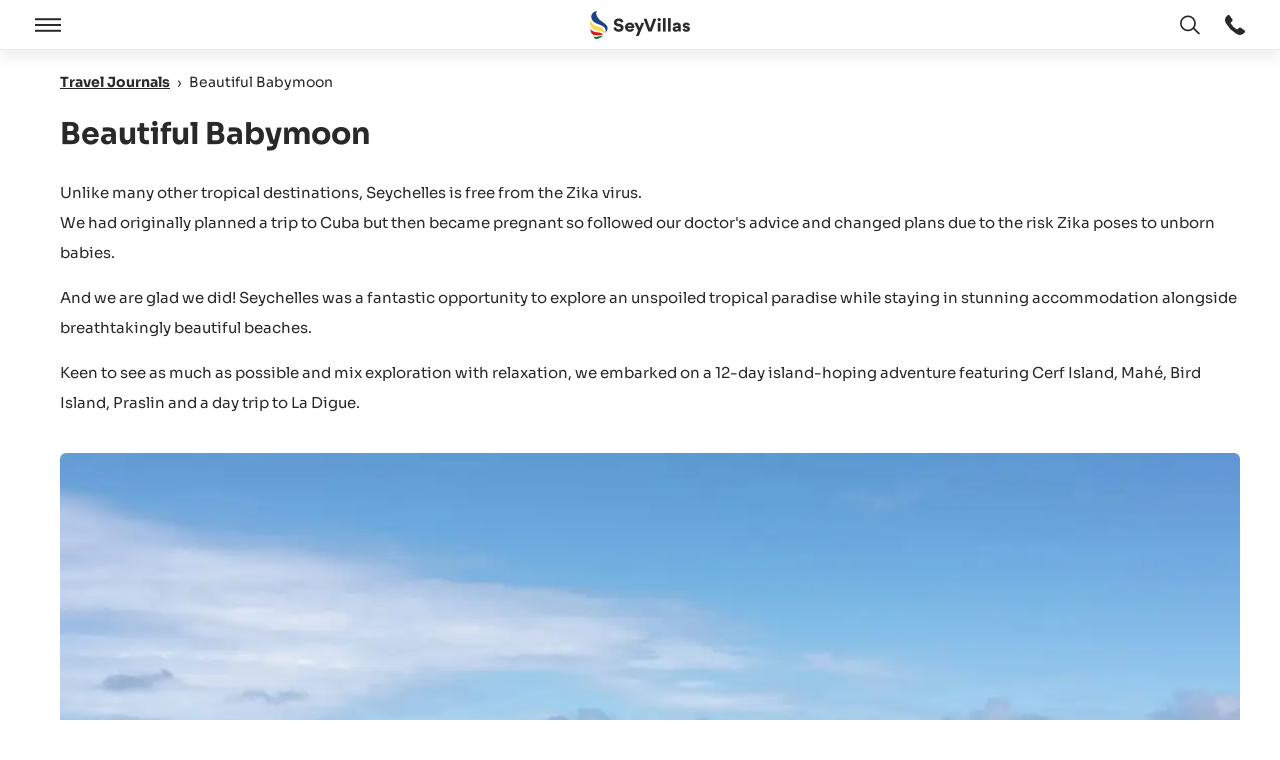

--- FILE ---
content_type: text/html; charset=utf-8
request_url: https://www.seyvillas.com/en/journals/423/beautiful-babymoon
body_size: 31847
content:
<!DOCTYPE html>
<html lang="en">
<head>
    <title id="snippet--htmlTitle">Beautiful Babymoon - Travel Journals by Marcus &amp; Moonli</title>
    <link rel="apple-touch-icon" sizes="180x180" href="/img/site/apple-touch-icon.png">
    <link rel="icon" type="image/png" sizes="32x32" href="/img/site/favicon-32x32.png">
    <link rel="icon" type="image/png" sizes="16x16" href="/img/site/favicon-16x16.png">
    <link rel="mask-icon" href="/img/site/safari-pinned-tab.svg" color="#5bbad5">
    <link rel="shortcut icon" href="/img/site/favicon.ico">
    <link rel="alternate" hreflang="de" href="https://www.seyvillas.com/journals/423/beautiful-babymoon"/>
    <link rel="alternate" hreflang="en" href="https://www.seyvillas.com/en/journals/423/beautiful-babymoon"/>
    <link rel="alternate" hreflang="fr" href="https://www.seyvillas.com/fr/journals/423/beautiful-babymoon"/>
    <link rel="alternate" hreflang="it" href="https://www.seyvillas.com/it/journals/423/beautiful-babymoon"/>
    <meta name="msapplication-TileColor" content="#2d89ef">
    <meta name="msapplication-config" content="/img/site/browserconfig.xml">
    <meta name="theme-color" content="#ffffff">
    <meta charset="utf-8">
    <meta http-equiv="X-UA-Compatible" content="IE=edge,chrome=1" />
    <meta name="viewport" content="width=device-width, initial-scale=1, maximum-scale=5, shrink-to-fit=no">
    <meta name=“color-scheme” content="light dark">
    <meta name="description" content="Marcus and Moonli re-tell their journey through the Islands, and all the beautiful places and amazing experiences they have had...">
    <meta property="og:title" content="Beautiful Babymoon - Travel Journals by Marcus &amp; Moonli"/>
    <meta property="og:type" content="hotel"/>
    <meta property="og:url" content="https://www.seyvillas.com/en/journals/423/beautiful-babymoon"/>
    <meta property="og:image" content="https://www.seyvillas.com/img/journals/423/1200x630/20170210-095738-resized.jpg"/>
    <meta property="og:site_name" content="Seyvillas.com"/>
    <meta property="og:description" content="Marcus and Moonli re-tell their journey through the Islands, and all the beautiful places and amazing experiences they have had..."/>
    <meta property="og:email" content="contact@seyvillas.com"/>
    <meta property="og:phone_number" content="+44 20 3514 0932"/>
    <meta property="og:region" content="Seychelles"/>
    <meta property="og:country-name" content="Seychelles"/>
    <meta property="fb:admins" content="100000365290922,100000254102600"/>
    <meta property="fb:page_id" content="422713244434255"/>
    <meta name="google-translate-customization" content="7ada57d1075020b6-7f5d9bbba273383d-g613cc7c6fc43fa88-16"/>
    <meta name="google-site-verification" content="M0PSU3FSmt28nT3KC_cvG4zKwaFUv4g54Z1TVi61YJ4"/>
        <link rel="dns-prefetch" href="https://img.youtube.com">
        <link rel="dns-prefetch" href="https://player.vimeo.com">
        <link rel="dns-prefetch" href="https://www.googletagmanager.com">
        <link rel="dns-prefetch" href="https://consent.cookiefirst.com">
        <link rel="dns-prefetch" href="https://www.google-analytics.com">
        <link rel="dns-prefetch" href="https://seyvillas475819426641868.freshchat.com">
        <link rel="dns-prefetch" href="https://bat.bing.com">
        <link rel="dns-prefetch" href="https://connect.facebook.net">
        <link rel="dns-prefetch" href="https://analytics.tiktok.com">
        <link rel="preconnect" href="https://player.vimeo.com" crossorigin />
        <link rel="preload" href="/assets/dist/fonts/sora/Sora-VariableFont_wght.woff2" as="font" type="font/woff2" crossorigin="anonymous">
        <link rel="prefetch" href="/assets/prod/accommodation.bdd8f8f9b0193a7063d1.js" />
        <link rel="prefetch" href="/assets/prod/accommodation.f45da47dd5556073ffc1.css" />
        <link rel="prefetch" href="/assets/prod/hopping.284db042824e597e7f43.js" />
        <link rel="prefetch" href="/assets/prod/hopping.83f3fee3425d5e305269.css" />
    <script type="text/javascript" src="/assets/dist/js/tracking.min.js?version=1768911483" importance="high"></script>
    <script type="text/javascript">
      var pageSettings = {"lang":"en","googleApiKey":"AIzaSyCzOHlK9Yw8A51Z0e9UwfOvdsAwCwkQ0kg","googleMapIds":{"roadmap":"389467658243656e","terrain":"389467658243656e","satellite":"32d0643203963378","hybrid":"32d0643203963378"},"responseIqCode":"16HP3XP98SLJ25N52B","googleMapsLoaded":false,"responseIqLoaded":false,"currencies":{"EUR":{"code":"EUR","value":1,"name":"Euro","decimalMark":",","sign":"€","signFirst":true,"showSign":"&#8364;","htmlSign":"&#8364","active":true},"USD":{"code":"USD","value":0.854596,"name":"US Dollar","decimalMark":".","sign":" \t$","signFirst":true,"showSign":"&#36;","htmlSign":"&#36","active":true},"GBP":{"code":"GBP","value":1.1528575379,"name":"British Pound","decimalMark":".","sign":"£","signFirst":true,"showSign":"&#163;","htmlSign":"&#163","active":true},"CHF":{"code":"CHF","value":1.0780281051,"name":"Swiss franc","decimalMark":",","sign":"SFr","signFirst":false,"showSign":"&#67;&#72;&#70;","htmlSign":"SFr","active":true},"CAD":{"code":"CAD","value":0.6179336076,"name":"Canadian Dollar","decimalMark":".","sign":" \t$","signFirst":true,"showSign":"&#36;","htmlSign":"&#36","active":true},"RUB":{"code":"RUB","value":0.0109916396,"name":"Russian Ruble","decimalMark":",","sign":"руб.","signFirst":false,"showSign":"&#1088;&#1091;&#1073;","htmlSign":"p&#1091&#1073","active":true},"INR":{"code":"INR","value":0.0093972627,"name":"Indian Rupee","decimalMark":".","sign":"₹ ","signFirst":true,"showSign":"&#8377;","htmlSign":"&#8377","active":true},"AED":{"code":"AED","value":0.2327016196,"name":"UAE Dirham","decimalMark":"","sign":"د.إ","signFirst":false,"showSign":"&#1583;.&#1573;","htmlSign":"&#65159.&#x62f","active":true},"ZAR":{"code":"ZAR","value":0.0521486173,"name":"South African Rand","decimalMark":",","sign":"R","signFirst":false,"showSign":"&#82;","htmlSign":"R","active":true}},"currency":{"code":"EUR","value":1,"name":"Euro","decimalMark":",","sign":"€","signFirst":true,"showSign":"&#8364;","htmlSign":"&#8364","active":true},"freshChatToken":"2edfc57b-cbc9-489d-a459-f2d2e57cec3c","freshChatUuid":null};
      const tracking = new Tracking({
        googleA4: "G-46BPY0W5Y5",
        googleOptimizeId: "GTM-ND96424",
        googleHotelAdsId: "2007558426",
        facebookId: "472544336493447",
        adwordsIds: [{"id":"AW-1001373681","hash":"rNr_CI7363cQ8f--3QM"},{"id":"AW-750850440","hash":"-HdBCIGX3qABEIijhOYC"}],
        adwordsOtherServices: [{"id":"AW-1001373681","hash":"ny_tCIWM3NkCEPH_vt0D"}],
        accommodationId: null,
        bingTI: "5223424",
        tiktokId: "CEV8MURC77U91Q8KQ52G"
      });
    </script>
        <link href="/assets/prod/vendors.ba48947bf0ae902342ad.css" rel="stylesheet" type="text/css" importance="high" />
        <link href="/assets/prod/journal.b343ac456f12fa29bac2.css" rel="stylesheet" type="text/css" importance="high" />
            <link async href="/assets/prod/componentTrustBlock.8c5b220bf6f482881a90.css" rel="stylesheet" type="text/css" />
            <link async href="/assets/prod/componentContactForm.8c5b220bf6f482881a90.css" rel="stylesheet" type="text/css" />
</head>
<body id="body" class="en sidebar sidebar--right travel_diaries_details">
    <script type="text/javascript">
      // Dynamically load the CookieFirst script.
      let cfScript = document.createElement('script');
      cfScript.type = "text/javascript";
      cfScript.src = 'https://consent.cookiefirst.com/sites/seyvillas.com-10c4dfd5-a1e4-4dbe-a3fd-75e74946dccc/consent.js'
      cfScript.async = true;
      cfScript.setAttribute('data-language', 'inherit');
      cfScript.setAttribute('data-silent-mode', 'true');
      document.body.appendChild(cfScript);

      // Initialize CookieFirst, which will set up consent event listeners.
      tracking.initCookieFirst();
    </script>
<div class="dialog-container m-popup-page modal-layer"
     id="lang-switch-dialog"
     aria-labelledby="search-dialog-title-id"
     aria-hidden="true">
    <div class="m-popup-page__block" role="document">
        <div class="m-popup-page__top">
            <button class="js--close-modal-layer m-popup-page__close-button"
                    type="button"
                    aria-label="Close window"
                    data-a11y-dialog-hide>
<svg xmlns="http://www.w3.org/2000/svg" viewBox="0 0 8.2 8.1" class="icon icon--cross" aria-hidden="true" focusable="false">
    <path class="color--fill" d="M.1.7.8,0,8.2,7.4l-.7.7Z" fill="#343333"></path>
    <path class="color--fill" d="M8.1.7,7.4,0,0,7.4l.7.7Z" fill="#343333"></path>
</svg>
            </button>
            <h3 id="search-dialog-title-id" class="m-popup-page__headline">
               Select language
            </h3>
        </div>
        <div class="m-popup-page__content m-popup-page__content--top">
            <div class="m-popup-page__inner scrollbar-custom"
                 id="lang-switch-scrollbar-content"
                 role="scrollbar"
                 aria-valuenow="0"
                 aria-valuemin="0"
                 aria-valuemax="100"
                 aria-label="label_scrollbar"
                 aria-controls="lang-switch-scrollbar-content"
                 tabindex="0">
                <ul id="snippet--languageSwitcher" class="overlay-layer-switch__list">
                        <li class="active overlay-layer-switch__list-item">
                            <a data-lang="en" href="https://www.seyvillas.com/en/journals/423/beautiful-babymoon" class="change-language overlay-layer-switch__link button">
                                <span class="overlay-layer-switch__flag">
<svg xmlns="http://www.w3.org/2000/svg" viewBox="0 0 209.4 209.41" class="flag" aria-hidden="true" focusable="false">
    <circle cx="104.7" cy="104.7" r="104.7" fill="#fff"></circle>
    <path d="M158.1,75.7,195.2,52a103.93,103.93,0,0,0-6.5-9.8L136.3,75.7Z" transform="translate(0 0.01)" fill="#c32a3b" fill-rule="evenodd"></path>
    <path d="M153.2,137.9l38.7,24.7a91.91,91.91,0,0,0,5.9-10.1l-22.9-14.6Z" transform="translate(0 0.01)" fill="#c32a3b" fill-rule="evenodd"></path>
    <path d="M11.5,57l29,18.6H62.3L17.4,46.9A78.33,78.33,0,0,0,11.5,57Z" transform="translate(0 0.01)" fill="#c32a3b" fill-rule="evenodd"></path>
    <path d="M57.3,137.9,17.8,163.2a110.16,110.16,0,0,0,7.1,9.4L79,138H57.3Z" transform="translate(0 0.01)" fill="#c32a3b" fill-rule="evenodd"></path>
    <path d="M130.3,3.2V70.4l53.5-34.2A104.21,104.21,0,0,0,130.3,3.2Z" transform="translate(0 0.01)" fill="#2c3677" fill-rule="evenodd"></path>
    <path d="M26.6,35,81.7,70.4V2.5A104.9,104.9,0,0,0,26.6,35Z" transform="translate(0 0.01)" fill="#2c3677" fill-rule="evenodd"></path>
    <path d="M202.1,66.2l-14.8,9.5h18A96.27,96.27,0,0,0,202.1,66.2Z" transform="translate(0 0.01)" fill="#2c3677" fill-rule="evenodd"></path>
    <path d="M204,137.9H187.3l13.4,8.5C201.9,143.7,203,140.8,204,137.9Z" transform="translate(0 0.01)" fill="#2c3677" fill-rule="evenodd"></path>
    <path d="M81.7,206.8V143.2L29,177A104.86,104.86,0,0,0,81.7,206.8Z" transform="translate(0 0.01)" fill="#2c3677" fill-rule="evenodd"></path>
    <path d="M181.5,175.9l-51.1-32.6v63A106.09,106.09,0,0,0,181.5,175.9Z" transform="translate(0 0.01)" fill="#2c3677" fill-rule="evenodd"></path>
    <path d="M9.3,147.8l15.4-9.9H5.4A84.8,84.8,0,0,0,9.3,147.8Z" transform="translate(0 0.01)" fill="#2c3677" fill-rule="evenodd"></path>
    <path d="M4.1,75.7H24.7L7.9,64.8A88,88,0,0,0,4.1,75.7Z" transform="translate(0 0.01)" fill="#2c3677" fill-rule="evenodd"></path>
    <path d="M91.4.8V88.1H1.3A113.8,113.8,0,0,0,0,104.7a101.92,101.92,0,0,0,2.1,20.8H91.4v83.1a97.94,97.94,0,0,0,13.3.8,104.42,104.42,0,0,0,15.9-1.2V125.5h86.7a101.92,101.92,0,0,0,2.1-20.8,113.8,113.8,0,0,0-1.3-16.6H120.6V1.2A104.42,104.42,0,0,0,104.7,0,117.25,117.25,0,0,0,91.4.8Z" transform="translate(0 0.01)" fill="#c32a3b" fill-rule="evenodd"></path>
</svg>
                                </span>EN
                            </a>
                        </li>
                        <li class="overlay-layer-switch__list-item">
                            <a data-lang="de" href="https://www.seyvillas.com/journals/423/beautiful-babymoon" class="change-language overlay-layer-switch__link button">
                                <span class="overlay-layer-switch__flag">
<svg xmlns="http://www.w3.org/2000/svg" viewBox="0 0 209.4 209.4" class="flag" aria-hidden="true" focusable="false">
    <path d="M6,69.7H203.4A104.73,104.73,0,0,0,6,69.7Z" fill="#252222" fill-rule="evenodd"></path>
    <path d="M6,139.6H203.4a104.79,104.79,0,0,0,0-69.9H6a104.79,104.79,0,0,0,0,69.9Z" fill="#dd272a" fill-rule="evenodd"></path>
    <path d="M203.4,139.6H6a104.68,104.68,0,0,0,197.4,0Z" fill="#f6de04" fill-rule="evenodd"></path>
</svg>
                                </span>DE
                            </a>
                        </li>
                        <li class="overlay-layer-switch__list-item">
                            <a data-lang="fr" href="https://www.seyvillas.com/fr/journals/423/beautiful-babymoon" class="change-language overlay-layer-switch__link button">
                                <span class="overlay-layer-switch__flag">
<svg xmlns="http://www.w3.org/2000/svg" viewBox="0 0 209.4 209.4" class="flag" aria-hidden="true" focusable="false">
    <path d="M69.8,203.4V6a104.68,104.68,0,0,0,0,197.4Z" fill="#303e90" fill-rule="evenodd"></path>
    <path d="M139.6,203.4V6A104.5,104.5,0,0,0,69.8,6V203.4a104.5,104.5,0,0,0,69.8,0Z" fill="#f0f0f0" fill-rule="evenodd"></path>
    <path d="M139.6,6V203.4A104.68,104.68,0,0,0,139.6,6Z" fill="#d82636" fill-rule="evenodd"></path>
</svg>
                                </span>FR
                            </a>
                        </li>
                        <li class="overlay-layer-switch__list-item">
                            <a data-lang="it" href="https://www.seyvillas.com/it/journals/423/beautiful-babymoon" class="change-language overlay-layer-switch__link button">
                                <span class="overlay-layer-switch__flag">
<svg xmlns="http://www.w3.org/2000/svg" viewBox="0 0 209.4 209.5" class="flag" aria-hidden="true" focusable="false">
    <path d="M69.8,203.4V6a104.68,104.68,0,0,0,0,197.4Z" fill="#029147" fill-rule="evenodd"></path>
    <path d="M139.6,203.4V6A104.5,104.5,0,0,0,69.8,6V203.5a103.6,103.6,0,0,0,34.9,6A106.2,106.2,0,0,0,139.6,203.4Z" fill="#f0f0f0" fill-rule="evenodd"></path>
    <path d="M139.6,6V203.5A104.75,104.75,0,0,0,139.6,6Z" fill="#d13038" fill-rule="evenodd"></path>
</svg>
                                </span>IT
                            </a>
                        </li>
                </ul>
            </div>
        </div>
    </div>
    <div class="js--close-modal-layer m-popup-page__overlay" data-a11y-dialog-hide></div>
</div>

<div class="dialog-container m-popup-page modal-layer"
     id="currency-switch-dialog"
     aria-labelledby="currency-dialog-title-id"
     aria-hidden="true">
    <div class="m-popup-page__block" role="document">
        <div class="m-popup-page__top">
            <button class="js--close-modal-layer m-popup-page__close-button"
                    type="button"
                    aria-label="Close window"
                    data-a11y-dialog-hide
            >
<svg xmlns="http://www.w3.org/2000/svg" viewBox="0 0 8.2 8.1" class="icon icon--cross" aria-hidden="true" focusable="false">
    <path class="color--fill" d="M.1.7.8,0,8.2,7.4l-.7.7Z" fill="#343333"></path>
    <path class="color--fill" d="M8.1.7,7.4,0,0,7.4l.7.7Z" fill="#343333"></path>
</svg>
            </button>
            <h3 id="currency-dialog-title-id" class="m-popup-page__headline">
                Change currency
            </h3>
        </div>
        <div class="m-popup-page__content m-popup-page__content--top">
            <div class="m-popup-page__inner scrollbar-custom"
                 id="currency-scrollbar-content"
                 role="scrollbar"
                 aria-valuenow="0"
                 aria-valuemin="0"
                 aria-valuemax="100"
                 aria-label="label_scrollbar"
                 aria-controls="currency-scrollbar-content"
                 tabindex="0"
            >
                <ul class="overlay-layer-switch__list">
                        <li class="overlay-layer-switch__list-item">
                            <button
                               data-currency="EUR"
                               data-sign="&amp;#8364;"
                               data-url="/en/journals/423/beautiful-babymoon"
                               class="currency overlay-layer-switch__link"
                            >
                                <span class="iso_code overlay-layer-switch__iso-code">
                                    &#8364;
                                </span>
                                EUR
                            </button>
                        </li>
                        <li class="overlay-layer-switch__list-item">
                            <button
                               data-currency="USD"
                               data-sign="&amp;#36;"
                               data-url="/en/journals/423/beautiful-babymoon"
                               class="currency overlay-layer-switch__link"
                            >
                                <span class="iso_code overlay-layer-switch__iso-code">
                                    &#36;
                                </span>
                                USD
                            </button>
                        </li>
                        <li class="overlay-layer-switch__list-item">
                            <button
                               data-currency="GBP"
                               data-sign="&amp;#163;"
                               data-url="/en/journals/423/beautiful-babymoon"
                               class="currency overlay-layer-switch__link"
                            >
                                <span class="iso_code overlay-layer-switch__iso-code">
                                    &#163;
                                </span>
                                GBP
                            </button>
                        </li>
                        <li class="overlay-layer-switch__list-item">
                            <button
                               data-currency="CHF"
                               data-sign="&amp;#67;&amp;#72;&amp;#70;"
                               data-url="/en/journals/423/beautiful-babymoon"
                               class="currency overlay-layer-switch__link"
                            >
                                <span class="iso_code overlay-layer-switch__iso-code">
                                    &#67;&#72;&#70;
                                </span>
                                CHF
                            </button>
                        </li>
                        <li class="overlay-layer-switch__list-item">
                            <button
                               data-currency="CAD"
                               data-sign="&amp;#36;"
                               data-url="/en/journals/423/beautiful-babymoon"
                               class="currency overlay-layer-switch__link"
                            >
                                <span class="iso_code overlay-layer-switch__iso-code">
                                    &#36;
                                </span>
                                CAD
                            </button>
                        </li>
                        <li class="overlay-layer-switch__list-item">
                            <button
                               data-currency="RUB"
                               data-sign="&amp;#1088;&amp;#1091;&amp;#1073;"
                               data-url="/en/journals/423/beautiful-babymoon"
                               class="currency overlay-layer-switch__link"
                            >
                                <span class="iso_code overlay-layer-switch__iso-code">
                                    &#1088;&#1091;&#1073;
                                </span>
                                RUB
                            </button>
                        </li>
                        <li class="overlay-layer-switch__list-item">
                            <button
                               data-currency="INR"
                               data-sign="&amp;#8377;"
                               data-url="/en/journals/423/beautiful-babymoon"
                               class="currency overlay-layer-switch__link"
                            >
                                <span class="iso_code overlay-layer-switch__iso-code">
                                    &#8377;
                                </span>
                                INR
                            </button>
                        </li>
                        <li class="overlay-layer-switch__list-item">
                            <button
                               data-currency="AED"
                               data-sign="&amp;#1583;.&amp;#1573;"
                               data-url="/en/journals/423/beautiful-babymoon"
                               class="currency overlay-layer-switch__link"
                            >
                                <span class="iso_code overlay-layer-switch__iso-code">
                                    &#1583;.&#1573;
                                </span>
                                AED
                            </button>
                        </li>
                        <li class="overlay-layer-switch__list-item">
                            <button
                               data-currency="ZAR"
                               data-sign="&amp;#82;"
                               data-url="/en/journals/423/beautiful-babymoon"
                               class="currency overlay-layer-switch__link"
                            >
                                <span class="iso_code overlay-layer-switch__iso-code">
                                    &#82;
                                </span>
                                ZAR
                            </button>
                        </li>
                </ul>
            </div>
        </div>
    </div>
    <div class="js--close-currency-switch m-popup-page__overlay" data-a11y-dialog-hide></div>
</div>
<div id="page-wrapper" class="page-wrapper">
    <div id="navbar-top-sticky"></div>
    <a href="#page-main-content" class="skip-navigation-link">Skip main navigation</a>
    <header class="page-header">

<div class="page-main-menu">
    <div class="page-main-menu__logo">
        <a href="/en/" class="page-main-menu__logo__link" title="Seychelles holidays" tabindex="0" aria-label="Open Home">
<svg id="a" xmlns="http://www.w3.org/2000/svg" viewBox="0 0 98.88 28.33" class="icon icon--logo" role="img"
     focusable="false">
    <rect width="17.42" height="28.33" fill="none"></rect>
    <g id="b">
        <path id="c"
              d="m7.27,0C.14.52-1.04,8.94,5.8,12.36c2.71,1.36,6.26,2.01,8.13,4.06,1.55,1.5,2,3.8,1.12,5.77,3.55-3.91,3.36-7.19-2.32-10.83C4.98,6.4,5.47.53,7.27,0h0Z"
              fill="#1c4384" fill-rule="evenodd"></path>
        <path id="d"
              d="m13.53,24.09c2.04-2.6-.03-6.9-3.84-7.86C3.11,14.57,1.43,12.8,1.1,9.06c-3.17,4,1.11,9.65,5.18,10.63,1.88.45,8.16.16,7.24,4.4h.01Z"
              fill="#ffd94b" fill-rule="evenodd"></path>
        <path id="e"
              d="m12.58,25.55c.76-1.98-1.65-3.84-4.71-3.91-4.36-.1-7.09-2.6-7.48-3.38.14,5.87,3.81,6.93,8.61,6.25,1.86-.26,3.91-.4,3.59,1.05h-.01Z"
              fill="#d11e19" fill-rule="evenodd"></path>
        <path id="f"
              d="m12.38,26.16c-1.06-2.61-6.49,1.74-9.16-.58,1.27,3.59,4.17,3.28,7.01,1.29,1.1-.77,1.8-1.2,2.15-.71Z"
              fill="#007634" fill-rule="evenodd"></path>
    </g>
    <path class="color--fill-1" d="m24.81,19.96c-.88-.72-1.44-1.71-1.66-2.99l2.54-.59c.11.68.41,1.24.94,1.64.52.4,1.13.58,1.87.58.61,0,1.1-.13,1.44-.42.36-.29.54-.65.54-1.06,0-.65-.58-1.21-1.49-1.37l-1.85-.38c-1.06-.2-1.93-.65-2.56-1.3-.63-.67-.94-1.49-.94-2.47,0-1.15.54-2.21,1.37-2.94.85-.7,2.03-1.15,3.28-1.15,1.44,0,2.67.43,3.42,1.1.76.7,1.19,1.51,1.31,2.39l-2.47.72c-.23-1.08-.99-1.78-2.3-1.78-.54,0-.99.14-1.37.43-.36.29-.54.63-.54,1.01,0,.67.45,1.19,1.35,1.37l1.84.34c1.19.22,2.11.67,2.75,1.37.63.7.95,1.53.95,2.48,0,1.03-.45,2.02-1.22,2.81-.81.77-2.09,1.28-3.6,1.28s-2.72-.36-3.6-1.08Z"
          fill="#292929"></path>
    <path class="color--fill-1" d="m37.32,17.1c.07.54.32.95.74,1.28s.88.49,1.46.49c.4,0,.77-.13,1.13-.34.36-.22.63-.5.76-.86l2.16.74c-.29.83-.81,1.48-1.55,1.94s-1.55.7-2.47.7-1.71-.2-2.47-.59c-.74-.38-1.33-.94-1.78-1.66-.43-.72-.67-1.53-.67-2.43,0-.85.22-1.64.65-2.36.43-.72,1.01-1.28,1.75-1.71.72-.41,1.51-.61,2.36-.61,1.33,0,2.39.41,3.22,1.24s1.24,1.91,1.24,3.24c0,.42-.02.72-.05.94h-6.48Zm3.91-1.75c-.04-.34-.18-.68-.47-1.01s-.83-.54-1.44-.54c-.54,0-.97.16-1.33.5-.34.34-.56.7-.61,1.04h3.85Z"
          fill="#292929"></path>
    <path class="color--fill-1" d="m45.4,25.26l2.18-5.37-3.76-7.99h2.88l2.23,5.11,2-5.11h2.7l-5.44,13.36h-2.79Z" fill="#292929"></path>
    <path class="color--fill-1" d="m57.75,20.85l-4.74-13.13h2.93l3.4,9.98,3.4-9.98h2.9l-4.75,13.13h-3.15Z" fill="#292929"></path>
    <path class="color--fill-1" d="m66.8,8.78c0-.45.14-.85.47-1.17.32-.31.7-.47,1.13-.47s.85.16,1.17.47c.31.32.47.72.47,1.17s-.16.81-.47,1.13c-.32.32-.72.49-1.17.49s-.81-.16-1.13-.49-.47-.68-.47-1.13Zm2.93,3.11v8.95h-2.63v-8.95h2.63Z"
          fill="#292929"></path>
    <path class="color--fill-1" d="m72.15,7.18h2.63v13.67h-2.63V7.18Z" fill="#292929"></path>
    <path class="color--fill-1" d="m77.19,7.18h2.63v13.67h-2.63V7.18Z" fill="#292929"></path>
    <path class="color--fill-1" d="m82.61,20.29c-.59-.5-.88-1.15-.88-1.95v-.07c0-1.28.77-2.02,1.8-2.38.72-.27,1.39-.36,2.14-.36h.86c.47,0,.7-.23.7-.61,0-.63-.5-1.12-1.4-1.12-.79,0-1.4.47-1.6,1.22l-2.3-.52c.11-.61.36-1.13.77-1.57.4-.43.88-.76,1.46-.95.56-.2,1.15-.31,1.8-.31,2.21-.02,3.85,1.24,3.85,3.62v4.11c0,.54.04,1.03.07,1.44h-2.43c-.04-.23-.05-.59-.05-1.12h-.04c-.61.85-1.49,1.3-2.67,1.3-.81,0-1.51-.25-2.09-.74Zm4.14-1.69c.32-.32.49-.74.49-1.21v-.22h-1.57c-.32,0-.61.09-.88.27-.29.18-.43.43-.43.76,0,.59.49.92,1.1.92.54,0,.97-.18,1.3-.52Z"
          fill="#292929"></path>
    <path class="color--fill-1" d="m92.88,20.36c-.29-.2-.52-.41-.72-.68-.41-.49-.58-.95-.61-1.39l2.3-.49c.04.32.18.61.43.85.27.25.59.38,1.01.38.68,0,1.04-.4,1.04-.77s-.29-.65-.86-.77l-1.13-.25c-1.71-.38-2.57-1.31-2.57-2.61,0-.81.32-1.51.97-2.07.67-.58,1.48-.86,2.45-.86,1.42,0,2.41.56,2.95,1.22.4.47.58.92.63,1.35l-2.27.49c-.13-.65-.58-1.06-1.3-1.06-.59,0-.99.34-.99.76,0,.34.23.56.7.65l1.24.27c1.76.34,2.72,1.37,2.72,2.72,0,.76-.31,1.48-.86,2.03-.58.56-1.53.94-2.68.94-1.01,0-1.91-.29-2.45-.68Z"
          fill="#292929"></path>
</svg>
        </a>
    </div>
    <div class="page-main-menu__navigation">
        <button type="button" id="open-nav" class="js--open-nav-layer page-main-menu__menu-bar" tabindex="-1"
                aria-label="Open">
            <span class="menu-bar--open">
<svg  xmlns="http://www.w3.org/2000/svg" viewBox="0 0 122.3 63.8" class="icon icon--menu" aria-hidden="true" focusable="false">
    <rect class="color--fill" width="122.3" height="9.41" fill="#343333"></rect>
    <rect class="color--fill" y="27.19" width="122.3" height="9.41" fill="#343333"></rect>
    <rect class="color--fill" y="54.38" width="122.3" height="9.41" fill="#343333"></rect>
</svg>
            </span>
        </button>
        <button type="button" id="close-nav" class="js--close-nav-layer page-main-menu__menu-bar" tabindex="-1" aria-label="Close">
            <span class="menu-bar--close">
<svg xmlns="http://www.w3.org/2000/svg" viewBox="0 0 8.2 8.1" class="icon icon--cross" aria-hidden="true" focusable="false">
    <path class="color--fill" d="M.1.7.8,0,8.2,7.4l-.7.7Z" fill="#343333"></path>
    <path class="color--fill" d="M8.1.7,7.4,0,0,7.4l.7.7Z" fill="#343333"></path>
</svg>
            </span>
            <span class="visually-hidden">Open / Close</span>
        </button>
        <div id="main-navigation" class="main-navigation">
            <div class="main-navigation__inner">
                <nav class="inner-navigation" aria-label="SeyVillas Main menu">
<div class="main-menu">
    <div class="main-menu__col">
        <!-- Default Design -->
        <div class="dropdown-container">
            <button type="button" class="dropdown-toggle click-dropdown">
                Book &amp; Plan
            </button>
            <div class="dropdown-menu">
                <ul>
                    <li>
                        <a href="/en/hopping/configurator/1" class="sub-link sub-link--icon">
                            <div class="icon-wrapper color--green">
<svg xmlns="http://www.w3.org/2000/svg" height="24px" viewBox="0 -960 960 960" width="24px" fill="#292929" class="icon"
     aria-hidden="true" focusable="false">
    <path d="m438-426 198-198-57-57-141 141-56-56-57 57 113 113Zm42 240q122-112 181-203.5T720-552q0-109-69.5-178.5T480-800q-101 0-170.5 69.5T240-552q0 71 59 162.5T480-186Zm0 106Q319-217 239.5-334.5T160-552q0-150 96.5-239T480-880q127 0 223.5 89T800-552q0 100-79.5 217.5T480-80Zm0-480Z"></path>
</svg>
                            </div>
                            <div class="icon-text">
                                Island Hopping Planner
                            </div>
                        </a>
                    </li>
                    <li>
                        <a href="/en/hopping/" class="sub-link sub-link--icon">
                            <div class="icon-wrapper color--red">
<svg xmlns="http://www.w3.org/2000/svg" height="24px" viewBox="0 -960 960 960" width="24px" fill="#292929" class="icon"
     aria-hidden="true" focusable="false">
    <path d="M120-80q-33 0-56.5-23.5T40-160v-440h80v440h680v80H120Zm160-160q-33 0-56.5-23.5T200-320v-440h200v-80q0-33 23.5-56.5T480-920h160q33 0 56.5 23.5T720-840v80h200v440q0 33-23.5 56.5T840-240H280Zm0-80h560v-360H280v360Zm200-440h160v-80H480v80ZM280-320v-360 360Z"></path>
</svg>
                            </div>
                            <div class="icon-text">
                                Holiday Packages
                            </div>
                        </a>
                    </li>
                    <li>
                        <a href="/en/list" class="sub-link sub-link--icon">
                            <div class="icon-wrapper color--blue">
<svg xmlns="http://www.w3.org/2000/svg" height="24px" viewBox="0 -960 960 960" width="24px" fill="#292929" class="icon"
     aria-hidden="true" focusable="false">
    <path d="M80-160v-400l240-240 240 240v400H80Zm80-80h120v-120h80v120h120v-287L320-687 160-527v287Zm120-200v-80h80v80h-80Zm360 280v-433L433-800h113l174 174v466h-80Zm160 0v-499L659-800h113l108 108v532h-80Zm-640-80h320-320Z"></path>
</svg>
                            </div>
                            <div class="icon-text">
                                All Accommodation
                            </div>
                        </a>
                    </li>
                    <li>
                        <a href="/en/yacht" class="sub-link sub-link--icon">
                            <div class="icon-wrapper color--green">
<svg xmlns="http://www.w3.org/2000/svg" height="24px" viewBox="0 -960 960 960" width="24px" fill="#292929" class="icon"
     aria-hidden="true" focusable="false">
    <path d="m120-420 320-460v460H120Zm153-80h87v-125l-87 125Zm227 80q12-28 26-98t14-142q0-72-13.5-148T500-920q61 18 121.5 67t109 117q48.5 68 79 149.5T840-420H500Zm104-80h148q-17-77-55.5-141T615-750q2 21 3.5 43.5T620-660q0 47-4.5 87T604-500ZM360-200q-36 0-67-17t-53-43q-14 15-30.5 28T173-211q-35-26-59.5-64.5T80-360h800q-9 46-33.5 84.5T787-211q-20-8-36.5-21T720-260q-23 26-53.5 43T600-200q-36 0-67-17t-53-43q-22 26-53 43t-67 17ZM80-40v-80h40q32 0 62.5-10t57.5-30q27 20 57.5 29.5T360-121q32 0 62-9.5t58-29.5q27 20 57.5 29.5T600-121q32 0 62-9.5t58-29.5q28 20 58 30t62 10h40v80h-40q-31 0-61-7.5T720-70q-29 15-59 22.5T600-40q-31 0-61-7.5T480-70q-29 15-59 22.5T360-40q-31 0-61-7.5T240-70q-29 15-59 22.5T120-40H80Zm280-460Zm244 0Z"></path>
</svg>
                            </div>
                            <div class="icon-text">
                                Yachts
                            </div>
                        </a>
                    </li>
                    <li>
                        <a href="/en/honeymoon" class="sub-link sub-link--icon">
                            <div class="icon-wrapper color--red">
<svg xmlns="http://www.w3.org/2000/svg" height="24px" viewBox="0 -960 960 960" width="24px" fill="#292929" class="icon"
     aria-hidden="true" focusable="false">
    <path d="m480-120-58-52q-101-91-167-157T150-447.5Q111-500 95.5-544T80-634q0-94 63-157t157-63q52 0 99 22t81 62q34-40 81-62t99-22q94 0 157 63t63 157q0 46-15.5 90T810-447.5Q771-395 705-329T538-172l-58 52Zm0-108q96-86 158-147.5t98-107q36-45.5 50-81t14-70.5q0-60-40-100t-100-40q-47 0-87 26.5T518-680h-76q-15-41-55-67.5T300-774q-60 0-100 40t-40 100q0 35 14 70.5t50 81q36 45.5 98 107T480-228Zm0-273Z"></path>
</svg>
                            </div>
                            <div class="icon-text">
                                Honeymoon
                            </div>
                        </a>
                    </li>
                    <li>
                        <a href="/en/wedding" class="sub-link sub-link--icon">
                            <div class="icon-wrapper color--blue">
<svg xmlns="http://www.w3.org/2000/svg" height="24px" viewBox="0 -960 960 960" width="24px" fill="#292929" class="icon"
     aria-hidden="true" focusable="false">
    <path d="M80-80v-320l160-71v-129l200-100v-60h-80v-80h80v-80h80v80h80v80h-80v60l200 100v129l160 71v320H520v-160q0-17-11.5-28.5T480-280q-17 0-28.5 11.5T440-240v160H80Zm80-80h200v-82q0-51 35-86.5t85-35.5q50 0 85 35.5t35 86.5v82h200v-192l-160-72v-134l-160-82-160 82v134l-160 72v192Zm320-260q25 0 42.5-17.5T540-480q0-25-17.5-42.5T480-540q-25 0-42.5 17.5T420-480q0 25 17.5 42.5T480-420Zm0 20Z"></path>
</svg>
                            </div>
                            <div class="icon-text">
                                Weddings
                            </div>
                        </a>
                    </li>
                    <li>
                        <a href="/en/tours" class="sub-link sub-link--icon">
                            <div class="icon-wrapper color--green">
<svg xmlns="http://www.w3.org/2000/svg" height="24px" viewBox="0 -960 960 960" width="24px" fill="#292929" class="icon"
     aria-hidden="true" focusable="false">
    <path d="M200-80v-800h80v80h560l-80 200 80 200H280v320h-80Zm80-640v240-240Zm220 200q33 0 56.5-23.5T580-600q0-33-23.5-56.5T500-680q-33 0-56.5 23.5T420-600q0 33 23.5 56.5T500-520Zm-220 40h442l-48-120 48-120H280v240Z"></path>
</svg>
                            </div>
                            <div class="icon-text">
                                Tours
                            </div>
                        </a>
                    </li>
                    <li>
                        <a href="/en/car-rental" class="sub-link sub-link--icon">
                            <div class="icon-wrapper color--red">
<svg xmlns="http://www.w3.org/2000/svg" height="24px" viewBox="0 -960 960 960" width="24px" fill="#292929" class="icon"
     aria-hidden="true" focusable="false">
    <path d="M240-200v40q0 17-11.5 28.5T200-120h-40q-17 0-28.5-11.5T120-160v-320l84-240q6-18 21.5-29t34.5-11h440q19 0 34.5 11t21.5 29l84 240v320q0 17-11.5 28.5T800-120h-40q-17 0-28.5-11.5T720-160v-40H240Zm-8-360h496l-42-120H274l-42 120Zm-32 80v200-200Zm100 160q25 0 42.5-17.5T360-380q0-25-17.5-42.5T300-440q-25 0-42.5 17.5T240-380q0 25 17.5 42.5T300-320Zm360 0q25 0 42.5-17.5T720-380q0-25-17.5-42.5T660-440q-25 0-42.5 17.5T600-380q0 25 17.5 42.5T660-320Zm-460 40h560v-200H200v200Z"></path>
</svg>
                            </div>
                            <div class="icon-text">
                                Car rental
                            </div>
                        </a>
                    </li>
                </ul>
            </div>
        </div>
        <div class="dropdown-container">
            <button type="button" class="dropdown-toggle click-dropdown">
                The Islands
            </button>
            <div class="dropdown-menu">
                <ul>
                    <li>
                        <a href="/en/islands" class="sub-link">
                            Overview Map
                        </a>
                    </li>
                    <li>
                        <a href="/en/islands/mahe" class="sub-link">
                            Mahé
                        </a>
                    </li>
                    <li>
                        <a href="/en/islands/praslin" class="sub-link">
                            Praslin
                        </a>
                    </li>
                    <li>
                        <a href="/en/islands/la-digue" class="sub-link">
                            La Digue
                        </a>
                    </li>
                    <li class="drop-down-menu__item">
                        <a href="/en/islands/cerf" class="sub-link">
                            Cerf
                        </a>
                    </li>
                    <li>
                        <a href="/en/islands/other" class="sub-link">
                            Other Islands
                        </a>
                    </li>
                </ul>
            </div>
        </div>
        <div class="dropdown-container">
            <button type="button" class="dropdown-toggle click-dropdown">
                Inspiration
            </button>
            <div class="dropdown-menu">
                <ul>
                    <li>
                        <a href="/en/html/why-seychelles" class="sub-link">
                            Top 10 Seychelles
                        </a>
                    </li>
                    <li>
                        <a href="/en/html/why-seyvillas" class="sub-link">
                            Why SeyVillas
                        </a>
                    </li>
                    <li>
                        <a href="/en/guide/beaches" class="sub-link">
                            The Best Beaches
                        </a>
                    </li>
                    <li>
                        <a href="/en/guide/photo-gallery" class="sub-link">
                            Photo Gallery
                        </a>
                    </li>
                    <li>
                        <a href="/en/journals" class="sub-link">
                            Travel Journals
                        </a>
                    </li>
                    <li>
                        <a href="/en/reviews" class="sub-link">
                            Reviews
                        </a>
                    </li>
                </ul>
            </div>
        </div>
        <div class="dropdown-container">
            <button type="button" class="dropdown-toggle click-dropdown">
                Travel Guide
            </button>
            <div class="dropdown-menu">
                <ul>
                    <li>
                        <a href="/en/guide" class="sub-link" class="sub-link">
                            Home
                        </a>
                    </li>
                        <li>
                            <a href="/en/guide/at-a-glance"
                                    class="sub-link" class="sub-link">At A Glance</a>
                        </li>
                        <li>
                            <a href="/en/guide/flora-fauna" class="sub-link" class="sub-link">
                                Flora, Fauna &amp; Nature
                            </a>
                        </li>
                        <li>
                            <a href="/en/guide/islands" class="sub-link" class="sub-link">
                                The Islands
                            </a>
                        </li>
                        <li>
                            <a href="/en/guide/things-to-do" class="sub-link" class="sub-link">
                                Things to Do
                            </a>
                        </li>
                        <li>
                            <a href="/en/guide/beaches" class="sub-link" class="sub-link">
                                Beaches
                            </a>
                        </li>
                        <li>
                            <a href="/en/guide/travel-info" class="sub-link" class="sub-link">
                                Travel info
                            </a>
                        </li>
                </ul>
            </div>
        </div>
        <div class="dropdown-container">
            <button type="button" class="dropdown-toggle click-dropdown">
                About Us
            </button>
            <div class="dropdown-menu">
                <ul>
                    <li>
                        <a href="/en/html/contact" class="sub-link" class="sub-link">
                            Contact
                        </a>
                    </li>
                    <li>
                        <a href="/en/about" class="sub-link">
                            About us
                        </a>
                    </li>
                    <li>
                        <a href="/en/team" class="sub-link">
                            Team
                        </a>
                    </li>
                    <li>
                        <a href="/en/travel-experts" class="sub-link" class="sub-link">
                            Travel Experts
                        </a>
                    </li>
                    <li>
                        <a href="/en/faq" class="sub-link" class="sub-link">
                            FAQ
                        </a>
                    </li>
                    <li>
                        <a href="/en/terms" class="sub-link">
                            Terms &amp; Conditions
                        </a>
                    </li>
                    <li>
                        <a href="/en/press" class="sub-link">
                            Press
                        </a>
                    </li>
                </ul>
            </div>
        </div>
    </div>
</div>
                    <div class="main-navigation__nav-item main-navigation__nav-item--trust-block">
                        <div class="nav-item__link">Hotline</div>
                        <div class="nav-item__drop-down nav-item__drop-down--trust-block">
                                <a data-fancybox="video-gallery" data-caption="Team video - Isabelle"
                                   href="https://www.youtube-nocookie.com/embed/ujsR7Pnyzso?autoplay=1"
                                   title="Team video - Isabelle" class="trust-block__link">
                                    <img class="portrait" src="/img/team/isabelle-55x65.jpg" alt="Isabelle"/>
                                    <span class="youtube-icon-play"></span>
                                </a>
                            <div class="trust-box-contact__content">
                                <div class="trust-box-contact__headline">We are glad to help you!</div>
                                <span class="trust-box-contact__opening-hours">Mon-Fri 10am-5pm CET</span>
                                <span class="trust-box-contact__phone">+1 540 6754110</span>
                            </div>
                        </div>
                    </div>
                    <div class="main-navigation__nav-item nav-review-block">
                        <a href="/en/reviews" class="fake-link" aria-label="Reviews"></a>
                        <div class="nav-review-block__title nav-item__link">Reviews</div>
                        <div class="nav-review-block__inner">
                            <div class="nav-review-block__content">
                                <div class="stars">
                                    <span class="star">
<svg xmlns="http://www.w3.org/2000/svg" viewBox="0 0 31.2 29.7" class="icon icon--star" aria-hidden="true" focusable="false">
    <polygon class="color" points="15.6 0 19.3 11.3 31.2 11.3 21.6 18.4 25.2 29.7 15.6 22.7 6 29.7 9.6 18.4 0 11.3 11.9 11.3 15.6 0" fill="#ffd62c"></polygon>
</svg>
                                    </span>
                                    <span class="star">
<svg xmlns="http://www.w3.org/2000/svg" viewBox="0 0 31.2 29.7" class="icon icon--star" aria-hidden="true" focusable="false">
    <polygon class="color" points="15.6 0 19.3 11.3 31.2 11.3 21.6 18.4 25.2 29.7 15.6 22.7 6 29.7 9.6 18.4 0 11.3 11.9 11.3 15.6 0" fill="#ffd62c"></polygon>
</svg>
                                    </span>
                                    <span class="star">
<svg xmlns="http://www.w3.org/2000/svg" viewBox="0 0 31.2 29.7" class="icon icon--star" aria-hidden="true" focusable="false">
    <polygon class="color" points="15.6 0 19.3 11.3 31.2 11.3 21.6 18.4 25.2 29.7 15.6 22.7 6 29.7 9.6 18.4 0 11.3 11.9 11.3 15.6 0" fill="#ffd62c"></polygon>
</svg>
                                    </span>
                                    <span class="star">
<svg xmlns="http://www.w3.org/2000/svg" viewBox="0 0 31.2 29.7" class="icon icon--star" aria-hidden="true" focusable="false">
    <polygon class="color" points="15.6 0 19.3 11.3 31.2 11.3 21.6 18.4 25.2 29.7 15.6 22.7 6 29.7 9.6 18.4 0 11.3 11.9 11.3 15.6 0" fill="#ffd62c"></polygon>
</svg>
                                    </span>
                                    <span class="star">
<svg xmlns="http://www.w3.org/2000/svg" viewBox="0 0 31.2 29.7" class="icon icon--star" aria-hidden="true" focusable="false">
    <g>
        <polygon class="color--empty" points="10.2 18.2 1.5 11.8 12.2 11.8 15.6 1.6 19 11.8 29.7 11.8 21 18.2 24.3 28.4 15.6 22.1 6.9 28.4 10.2 18.2" fill="#fff"></polygon>
        <path class="color" d="M15.6,3.2l2.8,8.4.2.7h9.5L21,17.6l-.5.4.2.7,2.7,8.4-7.2-5.2-.6-.4-.6.4L7.8,27.1l2.7-8.4.2-.7-.6-.4L3,12.3h9.5l.2-.7,2.9-8.4m0-3.2L11.9,11.3H0l9.6,7L6,29.7l9.6-6.9,9.6,6.9L21.6,18.4l9.6-7-11.9-.1L15.6,0Z" fill="#ffd62c"></path>
    </g>
    <g>
        <polygon class="color" points="10.2 18.2 1.5 11.8 12.2 11.8 15.1 3.1 15.1 22.5 6.9 28.4 10.2 18.2" fill="#ffd62c"></polygon>
        <path class="color" d="M14.6,6.2v16L7.8,27.1l2.7-8.4.2-.7-.6-.4L3,12.3h9.5l.2-.7,1.9-5.4m1-6.2L11.9,11.3H0l9.6,7L6,29.7l9.6-6.9V0Z" fill="#ffd62c"></path>
    </g>
</svg>
                                      </span>
                                </div>
                                <div class="text">
                                    <b class="display-block">
                                        4.7 of 5 stars
                                    </b>
                                    / 379 Reviews
                                </div>
                            </div>
                        </div>
                    </div>
                </nav>
            </div>
        </div>
    </div>
    <div class="page-main-menu__nav-shortcuts">
        <div class="nav-shortcut nav-shortcut__search">
            <button type="button" class="js--open-modal-layer shortcut__button shortcut__button--search"
                    aria-expanded="false"
                    aria-label="Open window: Change language"
                    data-a11y-dialog-show="search-hotel-dialog">
<svg xmlns="http://www.w3.org/2000/svg" viewBox="0 0 23.91 22.91" class="icon icon--magnifier" aria-hidden="true" focusable="false">
    <circle class="icon--stroke" cx="9.5" cy="9.5" r="8.5" fill="none" stroke="#343333" stroke-width="2"></circle>
    <path class="icon--stroke" d="M16.4,15.4l6.1,6.1" fill="none" stroke="#343333" stroke-linecap="square" stroke-width="2"></path>
</svg>
                <span class="visually-hidden">Open</span>
            </button>
        </div>
        <div class="nav-shortcut nav-shortcut__contact">
            <button type="button" class="main-button--not-primary shortcut__button shortcut__button--contact"
                    aria-expanded="false"
                    aria-label="Open window: Open window"
                    data-a11y-dialog-show="contact-us-dialog">
<svg xmlns="http://www.w3.org/2000/svg" viewBox="0 0 20.23 20.22" class="icon icon--phone" aria-hidden="true" focusable="false">
    <path class="icon--fill" d="M.3,6.6A12.27,12.27,0,0,0,1.5,9.2,27,27,0,0,0,11,18.7,21,21,0,0,0,13.6,20c2.6.9,4.9-.9,6.2-2.2a1.49,1.49,0,0,0-.1-2.2l-.2-.2L16,12.9a1.66,1.66,0,0,0-2,.2l-1.4,1.4c-.1.1-.4.2-.5.1h0A14.44,14.44,0,0,1,5.7,8.3h0a.44.44,0,0,1,.1-.5L7.2,6.4a1.66,1.66,0,0,0,.2-2L4.9.7A1.6,1.6,0,0,0,2.7.3c-.1,0-.1.1-.2.1C1.1,1.7-.7,4,.3,6.6Z" transform="translate(-0.01 -0.02)" fill="#343333"></path>
</svg>
            </button>
        </div>
        <div class="nav-shortcut nav-shortcut__language">
            <button type="button" class="js--open-modal-layer shortcut__button shortcut__button--lang"
                    aria-expanded="false"
                    aria-label="Open window: Change language"
                    data-a11y-dialog-show="lang-switch-dialog">
<svg xmlns="http://www.w3.org/2000/svg" viewBox="0 0 209.4 209.41" class="flag" aria-hidden="true" focusable="false">
    <circle cx="104.7" cy="104.7" r="104.7" fill="#fff"></circle>
    <path d="M158.1,75.7,195.2,52a103.93,103.93,0,0,0-6.5-9.8L136.3,75.7Z" transform="translate(0 0.01)" fill="#c32a3b" fill-rule="evenodd"></path>
    <path d="M153.2,137.9l38.7,24.7a91.91,91.91,0,0,0,5.9-10.1l-22.9-14.6Z" transform="translate(0 0.01)" fill="#c32a3b" fill-rule="evenodd"></path>
    <path d="M11.5,57l29,18.6H62.3L17.4,46.9A78.33,78.33,0,0,0,11.5,57Z" transform="translate(0 0.01)" fill="#c32a3b" fill-rule="evenodd"></path>
    <path d="M57.3,137.9,17.8,163.2a110.16,110.16,0,0,0,7.1,9.4L79,138H57.3Z" transform="translate(0 0.01)" fill="#c32a3b" fill-rule="evenodd"></path>
    <path d="M130.3,3.2V70.4l53.5-34.2A104.21,104.21,0,0,0,130.3,3.2Z" transform="translate(0 0.01)" fill="#2c3677" fill-rule="evenodd"></path>
    <path d="M26.6,35,81.7,70.4V2.5A104.9,104.9,0,0,0,26.6,35Z" transform="translate(0 0.01)" fill="#2c3677" fill-rule="evenodd"></path>
    <path d="M202.1,66.2l-14.8,9.5h18A96.27,96.27,0,0,0,202.1,66.2Z" transform="translate(0 0.01)" fill="#2c3677" fill-rule="evenodd"></path>
    <path d="M204,137.9H187.3l13.4,8.5C201.9,143.7,203,140.8,204,137.9Z" transform="translate(0 0.01)" fill="#2c3677" fill-rule="evenodd"></path>
    <path d="M81.7,206.8V143.2L29,177A104.86,104.86,0,0,0,81.7,206.8Z" transform="translate(0 0.01)" fill="#2c3677" fill-rule="evenodd"></path>
    <path d="M181.5,175.9l-51.1-32.6v63A106.09,106.09,0,0,0,181.5,175.9Z" transform="translate(0 0.01)" fill="#2c3677" fill-rule="evenodd"></path>
    <path d="M9.3,147.8l15.4-9.9H5.4A84.8,84.8,0,0,0,9.3,147.8Z" transform="translate(0 0.01)" fill="#2c3677" fill-rule="evenodd"></path>
    <path d="M4.1,75.7H24.7L7.9,64.8A88,88,0,0,0,4.1,75.7Z" transform="translate(0 0.01)" fill="#2c3677" fill-rule="evenodd"></path>
    <path d="M91.4.8V88.1H1.3A113.8,113.8,0,0,0,0,104.7a101.92,101.92,0,0,0,2.1,20.8H91.4v83.1a97.94,97.94,0,0,0,13.3.8,104.42,104.42,0,0,0,15.9-1.2V125.5h86.7a101.92,101.92,0,0,0,2.1-20.8,113.8,113.8,0,0,0-1.3-16.6H120.6V1.2A104.42,104.42,0,0,0,104.7,0,117.25,117.25,0,0,0,91.4.8Z" transform="translate(0 0.01)" fill="#c32a3b" fill-rule="evenodd"></path>
</svg>
            </button>
        </div>
        <div class="nav-shortcut nav-shortcut__currency">
            <button type="button" class="js--open-modal-layer shortcut__button shortcut__button--currency"
                    aria-expanded="false"
                    aria-label="Open window: Change currency"
                    data-a11y-dialog-show="currency-switch-dialog">
                <span class="currency__value iso-code" data-currency="EUR" data-sign="&#8364;">&#8364;</span>
            </button>
        </div>
        <div class="nav-shortcut nav-shortcut__darkmode">
             <button id="js--dark-mode-toggle" class="shortcut__button dark-mode-toggle"
                     aria-label="switch to dark theme">
                <svg width="100%" xmlns="http://www.w3.org/2000/svg" viewBox="0 0 496 496">
                    <path class="icon--fill icon--stroke" fill="currentColor"
                          d="M8,256C8,393,119,504,256,504S504,393,504,256,393,8,256,8,8,119,8,256ZM256,440V72a184,184,0,0,1,0,368Z"
                          transform="translate(-8 -8)"></path>
                </svg>
                 <span id="dark-mode-toggle-label" class="dark-mode-toggle__label">Dark Mode</span>
            </button>
        </div>
    </div>
</div>
    </header>
    <main id="page-main-content" class="page-main-content">
        <div class="page-main">

<aside class="js--page-sidebar-mobile page-sidebar page-layer sidebar--travel-journals">
    <div class="sticky-sidebar">
        <button type="button" class="js--close-sidebar-layer js--close-journals-sidebar sticky-sidebar__close-button close-button--top" aria-label="Close" type="button">
<svg xmlns="http://www.w3.org/2000/svg" viewBox="0 0 8.2 8.1" class="icon icon--cross" aria-hidden="true" focusable="false">
    <path class="color--fill" d="M.1.7.8,0,8.2,7.4l-.7.7Z" fill="#343333"></path>
    <path class="color--fill" d="M8.1.7,7.4,0,0,7.4l.7.7Z" fill="#343333"></path>
</svg>
        </button>
        <div id="scrollbar-sidebar" class="scrollbar-sidebar-block scrollbar-custom--sidebar">
            <div class="sidebar-item">
                <div class="sidebar-nav-heading no-margin--top">Travel Information</div>
                <div class="sidebar-item--profile-picture">
                    <div class="profile-picture">
                        <div class="profile-image">
                            <picture><source type="image/webp" srcset="/img/journals/423/100x100/20170210-095738-resized.webp 100w, /img/journals/423/200x200/20170210-095738-resized.webp 200w, /img/journals/423/300x300/20170210-095738-resized.webp 300w, /img/journals/423/500x500/20170210-095738-resized.webp 500w, /img/journals/423/600x600/20170210-095738-resized.webp 600w" sizes="(max-width: 100px) 100px,(max-width: 200px) 200px,(max-width: 300px) 300px,(max-width: 500px) 500px,(max-width: 600px) 600px"><img src="/img/journals/423/800x800/20170210-095738-resized.jpg" sizes="(max-width: 100px) 100px,(max-width: 200px) 200px,(max-width: 300px) 300px,(max-width: 500px) 500px,(max-width: 600px) 600px" srcset="/img/journals/423/100x100/20170210-095738-resized.jpg 100w, /img/journals/423/200x200/20170210-095738-resized.jpg 200w, /img/journals/423/300x300/20170210-095738-resized.jpg 300w, /img/journals/423/500x500/20170210-095738-resized.jpg 500w, /img/journals/423/600x600/20170210-095738-resized.jpg 600w"></picture>
                        </div>
                        <div class="profile-name">
                            by <b>Marcus &amp; Moonli</b>
                        </div>
                    </div>
                </div>
            </div>
            <div class="sidebar-item travel-hotels">
                <div class="sidebar-nav-heading">Travel Period</div>
                <ul class="travel-info-item">
                    <li>09 - 22 February, 2017</li>
                </ul>
            </div>
            <div class="sidebar-item travel-hotels">
                <div class="sidebar-nav-heading">Islands</div>
                <ul class="travel-info-item">
                    <li>Mahé, Praslin, Cerf Island, Bird Island</li>
                </ul>
            </div>
            <div class="sidebar-item travel-hotels">
                <div class="sidebar-nav-heading">Beaches</div>
                <ul>
                    <li>
                            <a href="/en/guide/beaches/mahe/47/beau-vallon" target="_blank" class="sidebar-item__link">Beau Vallon</a>
                    </li>
                    <li>
                            <a href="/en/guide/beaches/mahe/33/anse-intendance" target="_blank" class="sidebar-item__link">Anse Intendance</a>
                    </li>
                    <li>
                            <a href="/en/guide/beaches/praslin/83/anse-volbert-cote-d-or" target="_blank" class="sidebar-item__link">Anse Volbert (Cote d'Or)</a>
                    </li>
                </ul>
            </div>

            <div class="sidebar-item travel-hotels">
                <div class="sidebar-nav-heading">Restaurants</div>
                <ul>
                    <li>
                            <a href="/en/guide/things-to-do/restaurants#restaurant-88" target="_blank" class="sidebar-item__link">La Perle Noir Restaurant</a>
                    </li>
                    <li>
                            Au Jardin d'Epices
                    </li>
                </ul>
            </div>


            <div class="sidebar-item travel-hotels">
                <div class="sidebar-nav-heading">Hikes</div>
                <ul>
                    <li>
                            <a href="/en/guide/things-to-do/hiking#hiking-46" target="_blank" class="sidebar-item__link">Vallée de Mai</a>
                    </li>
                </ul>
            </div>

            <div class="sidebar-item">
                <div class="sidebar-nav-heading">Short Description</div>
                <p class="sidebar-item__text">Marcus and Moonli re-tell their journey through the Islands, and all the beautiful places and amazing experiences they have had...</p>
            </div>
            <div class="sidebar-item">
                <div class="sidebar-nav-heading">Highlights</div>
                 <p class="sidebar-item__text"><b>OUR HIGHLIGHT</b></p>
Our two-day visit to Bird Island stands out the most. There is only one hotel there--Bird Island eco Lodge--which picks up guests each morning on a private charter flight from Mahé that takes around 30 minutes. <br>
Having never been to a private island before, it was the first time we had experienced an untouched beach without signs of human life. <br>
It's a truly memorable experience swimming with the fish while feeling like you have the whole island to yourself. There are thousands of native birds to learn about, along with 16 friendly giant tortoises that roam the island. <br>
The Lodge is basic but has great food. It was all organised through Seyvillas who are able to offer a better rate that booking directly with the hotel.</p></p>
            </div>
        </div>
    </div>

</aside>
            <div class="page-inner">
    <div id="page-content" class="page-content">

<ul class="breadcrumbs breadcrumbs--sidebar">
    <li class="breadcrumbs__item">
            <a href="/en/journals" class="breadcrumbs__link">Travel Journals</a>
    </li>
    <li class="breadcrumbs__separator">
        ›
    </li>
    <li class="breadcrumbs__title">
        <span class="title">Beautiful Babymoon</span>
    </li>
</ul>
        <div class="page-travel-journal-details">
            <div class="section">
                <h1>Beautiful Babymoon</h1>
                Unlike many other tropical destinations, Seychelles is free from the Zika virus. <br>
We had originally planned a trip to Cuba but then became pregnant so followed our doctor's advice and changed plans due to the risk Zika poses to unborn babies.</p>

And we are glad we did! Seychelles was a fantastic opportunity to explore an unspoiled tropical paradise while staying in stunning accommodation alongside <br>
breathtakingly beautiful beaches.</p>

Keen to see as much as possible and mix exploration with relaxation, we embarked on a 12-day island-hoping adventure featuring Cerf Island, Mahé, Bird Island, Praslin and a day trip to La Digue.</p>

<a data-fancybox="image-gallery" rel="galmain" data-journal-id="423" data-srcset="/img/journals/423/160x80/20170210-141240-resized.jpg 160w, /img/journals/423/320x160/20170210-141240-resized.jpg 320w, /img/journals/423/480x240/20170210-141240-resized.jpg 480w, /img/journals/423/640x320/20170210-141240-resized.jpg 640w, /img/journals/423/800x400/20170210-141240-resized.jpg 800w, /img/journals/423/960x480/20170210-141240-resized.jpg 960w, /img/journals/423/1024x512/20170210-141240-resized.jpg 1024w, /img/journals/423/1200x600/20170210-141240-resized.jpg 1200w, /img/journals/423/1280x640/20170210-141240-resized.jpg 1280w, /img/journals/423/1920x960/20170210-141240-resized.jpg 1920w, /img/journals/423/2048x1024/20170210-141240-resized.jpg 2048w" data-src="/img/journals/423/1200x600/20170210-141240-resized.jpg" data-srcset-webp="/img/journals/423/160x80/20170210-141240-resized.webp 160w, /img/journals/423/320x160/20170210-141240-resized.webp 320w, /img/journals/423/480x240/20170210-141240-resized.webp 480w, /img/journals/423/640x320/20170210-141240-resized.webp 640w, /img/journals/423/800x400/20170210-141240-resized.webp 800w, /img/journals/423/960x480/20170210-141240-resized.webp 960w, /img/journals/423/1024x512/20170210-141240-resized.webp 1024w, /img/journals/423/1200x600/20170210-141240-resized.webp 1200w, /img/journals/423/1280x640/20170210-141240-resized.webp 1280w, /img/journals/423/1920x960/20170210-141240-resized.webp 1920w, /img/journals/423/2048x1024/20170210-141240-resized.webp 2048w"><picture class="travel-diary-image"><source type="image/webp" srcset="/img/journals/423/160x120/20170210-141240-resized.webp 160w, /img/journals/423/320x240/20170210-141240-resized.webp 320w, /img/journals/423/480x360/20170210-141240-resized.webp 480w, /img/journals/423/640x480/20170210-141240-resized.webp 640w, /img/journals/423/800x600/20170210-141240-resized.webp 800w, /img/journals/423/1024x768/20170210-141240-resized.webp 1024w, /img/journals/423/1152x864/20170210-141240-resized.webp 1152w" sizes="(max-width: 160px) 160px,(max-width: 320px) 320px,(max-width: 480px) 480px,(max-width: 640px) 640px,(max-width: 800px) 800px,(max-width: 1024px) 1024px,(max-width: 1152px) 1152px"><img src="/img/journals/423/1024x768/20170210-141240-resized.jpg" class="travel-diary-image" sizes="(max-width: 160px) 160px,(max-width: 320px) 320px,(max-width: 480px) 480px,(max-width: 640px) 640px,(max-width: 800px) 800px,(max-width: 1024px) 1024px,(max-width: 1152px) 1152px" srcset="/img/journals/423/160x120/20170210-141240-resized.jpg 160w, /img/journals/423/320x240/20170210-141240-resized.jpg 320w, /img/journals/423/480x360/20170210-141240-resized.jpg 480w, /img/journals/423/640x480/20170210-141240-resized.jpg 640w, /img/journals/423/800x600/20170210-141240-resized.jpg 800w, /img/journals/423/1024x768/20170210-141240-resized.jpg 1024w, /img/journals/423/1152x864/20170210-141240-resized.jpg 1152w"></picture></a>

<b>BEACHES</b></p>
We weren't expecting to find such mind-blowingly beautiful beaches, the sort of thing you'd see on the front cover of a luxury travel magazine. <br>
There are a few popular hot-spots, but most beaches are surprisingly quiet, without many people around to bother you, and the water is clear and warm.<br>
Great public beaches we visited included <a href="https://www.seyvillas.com/en/guide/beaches/mahe/47/beau-vallon" target="_blank" class="content-link">Beau Vallon</a> and <a href="https://www.seyvillas.com/en/guide/beaches/mahe/33/anse-intendance" target="_blank" class="content-link">Anse Intendance</a> on Mahé, <a href="https://www.seyvillas.com/en/guide/beaches/praslin/83/anse-volbert-cote-d-or" target="_blank" class="content-link">Anse Volbert (Cote d'Or)</a> and Anse Lazio on Praslin and Anse Severe and Anse Source D'Argent in La Digue. <br>
Private beaches as found on Cerf and Bird Island take it one notch higher due to the added peace and serenity.</p>

<div class="image-wrapper"><div class="two-col-images one"><a data-fancybox="image-gallery" rel="galmain" data-journal-id="423" data-srcset="/img/journals/423/160x80/20170218-155958-resized.jpg 160w, /img/journals/423/320x160/20170218-155958-resized.jpg 320w, /img/journals/423/480x240/20170218-155958-resized.jpg 480w, /img/journals/423/640x320/20170218-155958-resized.jpg 640w, /img/journals/423/800x400/20170218-155958-resized.jpg 800w, /img/journals/423/960x480/20170218-155958-resized.jpg 960w, /img/journals/423/1024x512/20170218-155958-resized.jpg 1024w, /img/journals/423/1200x600/20170218-155958-resized.jpg 1200w, /img/journals/423/1280x640/20170218-155958-resized.jpg 1280w, /img/journals/423/1920x960/20170218-155958-resized.jpg 1920w, /img/journals/423/2048x1024/20170218-155958-resized.jpg 2048w" data-src="/img/journals/423/1200x600/20170218-155958-resized.jpg" data-srcset-webp="/img/journals/423/160x80/20170218-155958-resized.webp 160w, /img/journals/423/320x160/20170218-155958-resized.webp 320w, /img/journals/423/480x240/20170218-155958-resized.webp 480w, /img/journals/423/640x320/20170218-155958-resized.webp 640w, /img/journals/423/800x400/20170218-155958-resized.webp 800w, /img/journals/423/960x480/20170218-155958-resized.webp 960w, /img/journals/423/1024x512/20170218-155958-resized.webp 1024w, /img/journals/423/1200x600/20170218-155958-resized.webp 1200w, /img/journals/423/1280x640/20170218-155958-resized.webp 1280w, /img/journals/423/1920x960/20170218-155958-resized.webp 1920w, /img/journals/423/2048x1024/20170218-155958-resized.webp 2048w"><picture class="travel-diary-image"><source type="image/webp" srcset="/img/journals/423/160x120/20170218-155958-resized.webp 160w, /img/journals/423/320x240/20170218-155958-resized.webp 320w, /img/journals/423/480x360/20170218-155958-resized.webp 480w, /img/journals/423/640x480/20170218-155958-resized.webp 640w, /img/journals/423/800x600/20170218-155958-resized.webp 800w, /img/journals/423/1024x768/20170218-155958-resized.webp 1024w, /img/journals/423/1152x864/20170218-155958-resized.webp 1152w" sizes="(max-width: 160px) 160px,(max-width: 320px) 320px,(max-width: 480px) 480px,(max-width: 640px) 640px,(max-width: 800px) 800px,(max-width: 1024px) 1024px,(max-width: 1152px) 1152px"><img src="/img/journals/423/1024x768/20170218-155958-resized.jpg" class="travel-diary-image" sizes="(max-width: 160px) 160px,(max-width: 320px) 320px,(max-width: 480px) 480px,(max-width: 640px) 640px,(max-width: 800px) 800px,(max-width: 1024px) 1024px,(max-width: 1152px) 1152px" srcset="/img/journals/423/160x120/20170218-155958-resized.jpg 160w, /img/journals/423/320x240/20170218-155958-resized.jpg 320w, /img/journals/423/480x360/20170218-155958-resized.jpg 480w, /img/journals/423/640x480/20170218-155958-resized.jpg 640w, /img/journals/423/800x600/20170218-155958-resized.jpg 800w, /img/journals/423/1024x768/20170218-155958-resized.jpg 1024w, /img/journals/423/1152x864/20170218-155958-resized.jpg 1152w"></picture></a></div><div class="two-col-images two"><a data-fancybox="image-gallery" rel="galmain" data-journal-id="423" data-srcset="/img/journals/423/160x80/20170212-161951-resized.jpg 160w, /img/journals/423/320x160/20170212-161951-resized.jpg 320w, /img/journals/423/480x240/20170212-161951-resized.jpg 480w, /img/journals/423/640x320/20170212-161951-resized.jpg 640w, /img/journals/423/800x400/20170212-161951-resized.jpg 800w, /img/journals/423/960x480/20170212-161951-resized.jpg 960w, /img/journals/423/1024x512/20170212-161951-resized.jpg 1024w, /img/journals/423/1200x600/20170212-161951-resized.jpg 1200w, /img/journals/423/1280x640/20170212-161951-resized.jpg 1280w, /img/journals/423/1920x960/20170212-161951-resized.jpg 1920w, /img/journals/423/2048x1024/20170212-161951-resized.jpg 2048w" data-src="/img/journals/423/1200x600/20170212-161951-resized.jpg" data-srcset-webp="/img/journals/423/160x80/20170212-161951-resized.webp 160w, /img/journals/423/320x160/20170212-161951-resized.webp 320w, /img/journals/423/480x240/20170212-161951-resized.webp 480w, /img/journals/423/640x320/20170212-161951-resized.webp 640w, /img/journals/423/800x400/20170212-161951-resized.webp 800w, /img/journals/423/960x480/20170212-161951-resized.webp 960w, /img/journals/423/1024x512/20170212-161951-resized.webp 1024w, /img/journals/423/1200x600/20170212-161951-resized.webp 1200w, /img/journals/423/1280x640/20170212-161951-resized.webp 1280w, /img/journals/423/1920x960/20170212-161951-resized.webp 1920w, /img/journals/423/2048x1024/20170212-161951-resized.webp 2048w"><picture class="travel-diary-image"><source type="image/webp" srcset="/img/journals/423/160x120/20170212-161951-resized.webp 160w, /img/journals/423/320x240/20170212-161951-resized.webp 320w, /img/journals/423/480x360/20170212-161951-resized.webp 480w, /img/journals/423/640x480/20170212-161951-resized.webp 640w, /img/journals/423/800x600/20170212-161951-resized.webp 800w, /img/journals/423/1024x768/20170212-161951-resized.webp 1024w, /img/journals/423/1152x864/20170212-161951-resized.webp 1152w" sizes="(max-width: 160px) 160px,(max-width: 320px) 320px,(max-width: 480px) 480px,(max-width: 640px) 640px,(max-width: 800px) 800px,(max-width: 1024px) 1024px,(max-width: 1152px) 1152px"><img src="/img/journals/423/1024x768/20170212-161951-resized.jpg" class="travel-diary-image" sizes="(max-width: 160px) 160px,(max-width: 320px) 320px,(max-width: 480px) 480px,(max-width: 640px) 640px,(max-width: 800px) 800px,(max-width: 1024px) 1024px,(max-width: 1152px) 1152px" srcset="/img/journals/423/160x120/20170212-161951-resized.jpg 160w, /img/journals/423/320x240/20170212-161951-resized.jpg 320w, /img/journals/423/480x360/20170212-161951-resized.jpg 480w, /img/journals/423/640x480/20170212-161951-resized.jpg 640w, /img/journals/423/800x600/20170212-161951-resized.jpg 800w, /img/journals/423/1024x768/20170212-161951-resized.jpg 1024w, /img/journals/423/1152x864/20170212-161951-resized.jpg 1152w"></picture></a></div></div>

<b>FOOD</b></p>
Before budgeting for the Seychelles, it's important to understand that all the best food is fairly expensive - an evening in one of the nice restaurants with drinks will set you back around €40 per person, apparently because around 90% of what they eat is imported. <br>
We were convinced that there would be street food off the tourist trail for a fraction of the price, but struggled to find much--all the cheap eats tend to serve junk food like burgers and chips. La Digue offered the most affordable options in the form of takeaway cafés.</p>

We stuck to the top-rated restaurants on TripAdvisor which was a great tactic as many are worth every penny. Particular highlights were <a href="https://www.seyvillas.com/en/restaurant/defaults#restaurant-88" target="_blank">La Perle Noir Restaurant</a> and the lunch platter at <a href="https://www.seyvillas.com/en/restaurant/defaults#restaurant-85" target="_blank">Au Jardin d'Epices</a> on Mahé and Les Lauriers on Praslin where they serve a delicious Creole buffet.</p>

<div class="image-wrapper"><div class="two-col-images one"><a data-fancybox="image-gallery" rel="galmain" data-journal-id="423" data-name="Les Lauriers" data-caption="Les Lauriers" title="Les Lauriers" data-srcset="/img/journals/423/160x80/20170219-191919-resized-les-lauriers.jpg 160w, /img/journals/423/320x160/20170219-191919-resized-les-lauriers.jpg 320w, /img/journals/423/480x240/20170219-191919-resized-les-lauriers.jpg 480w, /img/journals/423/640x320/20170219-191919-resized-les-lauriers.jpg 640w, /img/journals/423/800x400/20170219-191919-resized-les-lauriers.jpg 800w, /img/journals/423/960x480/20170219-191919-resized-les-lauriers.jpg 960w, /img/journals/423/1024x512/20170219-191919-resized-les-lauriers.jpg 1024w, /img/journals/423/1200x600/20170219-191919-resized-les-lauriers.jpg 1200w, /img/journals/423/1280x640/20170219-191919-resized-les-lauriers.jpg 1280w, /img/journals/423/1920x960/20170219-191919-resized-les-lauriers.jpg 1920w, /img/journals/423/2048x1024/20170219-191919-resized-les-lauriers.jpg 2048w" data-src="/img/journals/423/1200x600/20170219-191919-resized-les-lauriers.jpg" data-srcset-webp="/img/journals/423/160x80/20170219-191919-resized-les-lauriers.webp 160w, /img/journals/423/320x160/20170219-191919-resized-les-lauriers.webp 320w, /img/journals/423/480x240/20170219-191919-resized-les-lauriers.webp 480w, /img/journals/423/640x320/20170219-191919-resized-les-lauriers.webp 640w, /img/journals/423/800x400/20170219-191919-resized-les-lauriers.webp 800w, /img/journals/423/960x480/20170219-191919-resized-les-lauriers.webp 960w, /img/journals/423/1024x512/20170219-191919-resized-les-lauriers.webp 1024w, /img/journals/423/1200x600/20170219-191919-resized-les-lauriers.webp 1200w, /img/journals/423/1280x640/20170219-191919-resized-les-lauriers.webp 1280w, /img/journals/423/1920x960/20170219-191919-resized-les-lauriers.webp 1920w, /img/journals/423/2048x1024/20170219-191919-resized-les-lauriers.webp 2048w"><picture class="travel-diary-image" alt="Les Lauriers" title="Les Lauriers"><source type="image/webp" srcset="/img/journals/423/160x120/20170219-191919-resized-les-lauriers.webp 160w, /img/journals/423/320x240/20170219-191919-resized-les-lauriers.webp 320w, /img/journals/423/480x360/20170219-191919-resized-les-lauriers.webp 480w, /img/journals/423/640x480/20170219-191919-resized-les-lauriers.webp 640w, /img/journals/423/800x600/20170219-191919-resized-les-lauriers.webp 800w, /img/journals/423/1024x768/20170219-191919-resized-les-lauriers.webp 1024w, /img/journals/423/1152x864/20170219-191919-resized-les-lauriers.webp 1152w" sizes="(max-width: 160px) 160px,(max-width: 320px) 320px,(max-width: 480px) 480px,(max-width: 640px) 640px,(max-width: 800px) 800px,(max-width: 1024px) 1024px,(max-width: 1152px) 1152px"><img src="/img/journals/423/1024x768/20170219-191919-resized-les-lauriers.jpg" class="travel-diary-image" alt="Les Lauriers" title="Les Lauriers" sizes="(max-width: 160px) 160px,(max-width: 320px) 320px,(max-width: 480px) 480px,(max-width: 640px) 640px,(max-width: 800px) 800px,(max-width: 1024px) 1024px,(max-width: 1152px) 1152px" srcset="/img/journals/423/160x120/20170219-191919-resized-les-lauriers.jpg 160w, /img/journals/423/320x240/20170219-191919-resized-les-lauriers.jpg 320w, /img/journals/423/480x360/20170219-191919-resized-les-lauriers.jpg 480w, /img/journals/423/640x480/20170219-191919-resized-les-lauriers.jpg 640w, /img/journals/423/800x600/20170219-191919-resized-les-lauriers.jpg 800w, /img/journals/423/1024x768/20170219-191919-resized-les-lauriers.jpg 1024w, /img/journals/423/1152x864/20170219-191919-resized-les-lauriers.jpg 1152w"></picture></a><span class="caption">Les Lauriers</span></div><div class="two-col-images two"><a data-fancybox="image-gallery" rel="galmain" data-journal-id="423" data-name="Les Lauriers" data-caption="Les Lauriers" title="Les Lauriers" data-srcset="/img/journals/423/160x80/20170219-195246-resized-les-lauriers.jpg 160w, /img/journals/423/320x160/20170219-195246-resized-les-lauriers.jpg 320w, /img/journals/423/480x240/20170219-195246-resized-les-lauriers.jpg 480w, /img/journals/423/640x320/20170219-195246-resized-les-lauriers.jpg 640w, /img/journals/423/800x400/20170219-195246-resized-les-lauriers.jpg 800w, /img/journals/423/960x480/20170219-195246-resized-les-lauriers.jpg 960w, /img/journals/423/1024x512/20170219-195246-resized-les-lauriers.jpg 1024w, /img/journals/423/1200x600/20170219-195246-resized-les-lauriers.jpg 1200w, /img/journals/423/1280x640/20170219-195246-resized-les-lauriers.jpg 1280w, /img/journals/423/1920x960/20170219-195246-resized-les-lauriers.jpg 1920w, /img/journals/423/2048x1024/20170219-195246-resized-les-lauriers.jpg 2048w" data-src="/img/journals/423/1200x600/20170219-195246-resized-les-lauriers.jpg" data-srcset-webp="/img/journals/423/160x80/20170219-195246-resized-les-lauriers.webp 160w, /img/journals/423/320x160/20170219-195246-resized-les-lauriers.webp 320w, /img/journals/423/480x240/20170219-195246-resized-les-lauriers.webp 480w, /img/journals/423/640x320/20170219-195246-resized-les-lauriers.webp 640w, /img/journals/423/800x400/20170219-195246-resized-les-lauriers.webp 800w, /img/journals/423/960x480/20170219-195246-resized-les-lauriers.webp 960w, /img/journals/423/1024x512/20170219-195246-resized-les-lauriers.webp 1024w, /img/journals/423/1200x600/20170219-195246-resized-les-lauriers.webp 1200w, /img/journals/423/1280x640/20170219-195246-resized-les-lauriers.webp 1280w, /img/journals/423/1920x960/20170219-195246-resized-les-lauriers.webp 1920w, /img/journals/423/2048x1024/20170219-195246-resized-les-lauriers.webp 2048w"><picture class="travel-diary-image" alt="Les Lauriers" title="Les Lauriers"><source type="image/webp" srcset="/img/journals/423/160x120/20170219-195246-resized-les-lauriers.webp 160w, /img/journals/423/320x240/20170219-195246-resized-les-lauriers.webp 320w, /img/journals/423/480x360/20170219-195246-resized-les-lauriers.webp 480w, /img/journals/423/640x480/20170219-195246-resized-les-lauriers.webp 640w, /img/journals/423/800x600/20170219-195246-resized-les-lauriers.webp 800w, /img/journals/423/1024x768/20170219-195246-resized-les-lauriers.webp 1024w, /img/journals/423/1152x864/20170219-195246-resized-les-lauriers.webp 1152w" sizes="(max-width: 160px) 160px,(max-width: 320px) 320px,(max-width: 480px) 480px,(max-width: 640px) 640px,(max-width: 800px) 800px,(max-width: 1024px) 1024px,(max-width: 1152px) 1152px"><img src="/img/journals/423/1024x768/20170219-195246-resized-les-lauriers.jpg" class="travel-diary-image" alt="Les Lauriers" title="Les Lauriers" sizes="(max-width: 160px) 160px,(max-width: 320px) 320px,(max-width: 480px) 480px,(max-width: 640px) 640px,(max-width: 800px) 800px,(max-width: 1024px) 1024px,(max-width: 1152px) 1152px" srcset="/img/journals/423/160x120/20170219-195246-resized-les-lauriers.jpg 160w, /img/journals/423/320x240/20170219-195246-resized-les-lauriers.jpg 320w, /img/journals/423/480x360/20170219-195246-resized-les-lauriers.jpg 480w, /img/journals/423/640x480/20170219-195246-resized-les-lauriers.jpg 640w, /img/journals/423/800x600/20170219-195246-resized-les-lauriers.jpg 800w, /img/journals/423/1024x768/20170219-195246-resized-les-lauriers.jpg 1024w, /img/journals/423/1152x864/20170219-195246-resized-les-lauriers.jpg 1152w"></picture></a><span class="caption">Les Lauriers</span></div></div>

<b>THE WEATHER</b></p>
Temperatures are hot like any tropical paradise, but not uncomfortably so, feeling less humid than Southeast Asia. <br>
We visited in February which was towards the end of the rainy season, meaning there was a brief shower every 1-2 days and sometimes a bit of cloud which provided some relief from the hot sun.</p>

<b>TRANSPORT</b></p>
Only Paris and Frankfurt have direct air links from Western Europe, but there are many ways to reach the Seychelles with a transfer. <br>
Coming from London, we flew via Abu Dhabi with Etihad Airways. Having to change aircraft meant there wasn't much chance to sleep during the night, but as Etihad own a stake in Air Seychelles, it meant we could buy a multi-destination codeshare ticket to include flights to/from Praslin at virtually no extra cost.</p>

On Mahé and Praslin we hired cars which proved vital for exploring. Local buses are unreliable and taxis cost a fortune so car rental may even save you money. The mountain roads are beautiful but lack safety barriers so you need to concentrate to avoid falling off the edge! Roads are generally quiet and other drivers are relaxed.</p>

We bought a Seychelles sim-card at the airport so we could use Google maps to navigate and effortlessly find all the attractions.</p>

<b>ATTRACTIONS</b></p>
Visiting the beach is the main activity of Seychelles along with and diving and snorkeling. But there are other things to see and do, especially on Mahé. <br>
Victoria market is worth a quick visit, as is the Tea Factory where you can see production or packaging depending on the day. <br>
Nearby, there is <a href="https://www.seyvillas.com/en/restaurant/defaults#restaurant-85" target="_blank">Au Jardin d'Epices</a> - a hidden gem with great views and a lovely restaurant. Mahé has the Morne Seychellois National Park and Praslin has the UNESCO-protected <a href="https://www.seyvillas.com/en/guide/things-to-do/hiking#hiking-46" target="_blank">Vallée de Mai</a>, both of which offer a variety of beautiful nature trails ranging from gentle to difficult. <br>
We loved the picturesque waterfall behind Port Glaud church where you can swim against an enchanted jungle backdrop.</p>

<a data-fancybox="image-gallery" rel="galmain" data-journal-id="423" data-name="La Jardin Roi (Spice Garden)" data-caption="La Jardin Roi (Spice Garden)" title="La Jardin Roi (Spice Garden)" data-srcset="/img/journals/423/160x80/20170212-122827-resized-la-jardin-roi-spice-garden.jpg 160w, /img/journals/423/320x160/20170212-122827-resized-la-jardin-roi-spice-garden.jpg 320w, /img/journals/423/480x240/20170212-122827-resized-la-jardin-roi-spice-garden.jpg 480w, /img/journals/423/640x320/20170212-122827-resized-la-jardin-roi-spice-garden.jpg 640w, /img/journals/423/800x400/20170212-122827-resized-la-jardin-roi-spice-garden.jpg 800w, /img/journals/423/960x480/20170212-122827-resized-la-jardin-roi-spice-garden.jpg 960w, /img/journals/423/1024x512/20170212-122827-resized-la-jardin-roi-spice-garden.jpg 1024w, /img/journals/423/1200x600/20170212-122827-resized-la-jardin-roi-spice-garden.jpg 1200w, /img/journals/423/1280x640/20170212-122827-resized-la-jardin-roi-spice-garden.jpg 1280w, /img/journals/423/1920x960/20170212-122827-resized-la-jardin-roi-spice-garden.jpg 1920w, /img/journals/423/2048x1024/20170212-122827-resized-la-jardin-roi-spice-garden.jpg 2048w" data-src="/img/journals/423/1200x600/20170212-122827-resized-la-jardin-roi-spice-garden.jpg" data-srcset-webp="/img/journals/423/160x80/20170212-122827-resized-la-jardin-roi-spice-garden.webp 160w, /img/journals/423/320x160/20170212-122827-resized-la-jardin-roi-spice-garden.webp 320w, /img/journals/423/480x240/20170212-122827-resized-la-jardin-roi-spice-garden.webp 480w, /img/journals/423/640x320/20170212-122827-resized-la-jardin-roi-spice-garden.webp 640w, /img/journals/423/800x400/20170212-122827-resized-la-jardin-roi-spice-garden.webp 800w, /img/journals/423/960x480/20170212-122827-resized-la-jardin-roi-spice-garden.webp 960w, /img/journals/423/1024x512/20170212-122827-resized-la-jardin-roi-spice-garden.webp 1024w, /img/journals/423/1200x600/20170212-122827-resized-la-jardin-roi-spice-garden.webp 1200w, /img/journals/423/1280x640/20170212-122827-resized-la-jardin-roi-spice-garden.webp 1280w, /img/journals/423/1920x960/20170212-122827-resized-la-jardin-roi-spice-garden.webp 1920w, /img/journals/423/2048x1024/20170212-122827-resized-la-jardin-roi-spice-garden.webp 2048w"><picture class="travel-diary-image" alt="La Jardin Roi (Spice Garden)" title="La Jardin Roi (Spice Garden)"><source type="image/webp" srcset="/img/journals/423/160x120/20170212-122827-resized-la-jardin-roi-spice-garden.webp 160w, /img/journals/423/320x240/20170212-122827-resized-la-jardin-roi-spice-garden.webp 320w, /img/journals/423/480x360/20170212-122827-resized-la-jardin-roi-spice-garden.webp 480w, /img/journals/423/640x480/20170212-122827-resized-la-jardin-roi-spice-garden.webp 640w, /img/journals/423/800x600/20170212-122827-resized-la-jardin-roi-spice-garden.webp 800w, /img/journals/423/1024x768/20170212-122827-resized-la-jardin-roi-spice-garden.webp 1024w, /img/journals/423/1152x864/20170212-122827-resized-la-jardin-roi-spice-garden.webp 1152w" sizes="(max-width: 160px) 160px,(max-width: 320px) 320px,(max-width: 480px) 480px,(max-width: 640px) 640px,(max-width: 800px) 800px,(max-width: 1024px) 1024px,(max-width: 1152px) 1152px"><img src="/img/journals/423/1024x768/20170212-122827-resized-la-jardin-roi-spice-garden.jpg" class="travel-diary-image" alt="La Jardin Roi (Spice Garden)" title="La Jardin Roi (Spice Garden)" sizes="(max-width: 160px) 160px,(max-width: 320px) 320px,(max-width: 480px) 480px,(max-width: 640px) 640px,(max-width: 800px) 800px,(max-width: 1024px) 1024px,(max-width: 1152px) 1152px" srcset="/img/journals/423/160x120/20170212-122827-resized-la-jardin-roi-spice-garden.jpg 160w, /img/journals/423/320x240/20170212-122827-resized-la-jardin-roi-spice-garden.jpg 320w, /img/journals/423/480x360/20170212-122827-resized-la-jardin-roi-spice-garden.jpg 480w, /img/journals/423/640x480/20170212-122827-resized-la-jardin-roi-spice-garden.jpg 640w, /img/journals/423/800x600/20170212-122827-resized-la-jardin-roi-spice-garden.jpg 800w, /img/journals/423/1024x768/20170212-122827-resized-la-jardin-roi-spice-garden.jpg 1024w, /img/journals/423/1152x864/20170212-122827-resized-la-jardin-roi-spice-garden.jpg 1152w"></picture></a><span class="caption">La Jardin Roi (Spice Garden)</span>
<a data-fancybox="image-gallery" rel="galmain" data-journal-id="423" data-name="Flight to Bird Island" data-caption="Flight to Bird Island" title="Flight to Bird Island" data-srcset="/img/journals/423/160x80/20170214-112358-resized-flight-to-bird-island.jpg 160w, /img/journals/423/320x160/20170214-112358-resized-flight-to-bird-island.jpg 320w, /img/journals/423/480x240/20170214-112358-resized-flight-to-bird-island.jpg 480w, /img/journals/423/640x320/20170214-112358-resized-flight-to-bird-island.jpg 640w, /img/journals/423/800x400/20170214-112358-resized-flight-to-bird-island.jpg 800w, /img/journals/423/960x480/20170214-112358-resized-flight-to-bird-island.jpg 960w, /img/journals/423/1024x512/20170214-112358-resized-flight-to-bird-island.jpg 1024w, /img/journals/423/1200x600/20170214-112358-resized-flight-to-bird-island.jpg 1200w, /img/journals/423/1280x640/20170214-112358-resized-flight-to-bird-island.jpg 1280w, /img/journals/423/1920x960/20170214-112358-resized-flight-to-bird-island.jpg 1920w, /img/journals/423/2048x1024/20170214-112358-resized-flight-to-bird-island.jpg 2048w" data-src="/img/journals/423/1200x600/20170214-112358-resized-flight-to-bird-island.jpg" data-srcset-webp="/img/journals/423/160x80/20170214-112358-resized-flight-to-bird-island.webp 160w, /img/journals/423/320x160/20170214-112358-resized-flight-to-bird-island.webp 320w, /img/journals/423/480x240/20170214-112358-resized-flight-to-bird-island.webp 480w, /img/journals/423/640x320/20170214-112358-resized-flight-to-bird-island.webp 640w, /img/journals/423/800x400/20170214-112358-resized-flight-to-bird-island.webp 800w, /img/journals/423/960x480/20170214-112358-resized-flight-to-bird-island.webp 960w, /img/journals/423/1024x512/20170214-112358-resized-flight-to-bird-island.webp 1024w, /img/journals/423/1200x600/20170214-112358-resized-flight-to-bird-island.webp 1200w, /img/journals/423/1280x640/20170214-112358-resized-flight-to-bird-island.webp 1280w, /img/journals/423/1920x960/20170214-112358-resized-flight-to-bird-island.webp 1920w, /img/journals/423/2048x1024/20170214-112358-resized-flight-to-bird-island.webp 2048w"><picture class="travel-diary-image" alt="Flight to Bird Island" title="Flight to Bird Island"><source type="image/webp" srcset="/img/journals/423/160x120/20170214-112358-resized-flight-to-bird-island.webp 160w, /img/journals/423/320x240/20170214-112358-resized-flight-to-bird-island.webp 320w, /img/journals/423/480x360/20170214-112358-resized-flight-to-bird-island.webp 480w, /img/journals/423/640x480/20170214-112358-resized-flight-to-bird-island.webp 640w, /img/journals/423/800x600/20170214-112358-resized-flight-to-bird-island.webp 800w, /img/journals/423/1024x768/20170214-112358-resized-flight-to-bird-island.webp 1024w, /img/journals/423/1152x864/20170214-112358-resized-flight-to-bird-island.webp 1152w" sizes="(max-width: 160px) 160px,(max-width: 320px) 320px,(max-width: 480px) 480px,(max-width: 640px) 640px,(max-width: 800px) 800px,(max-width: 1024px) 1024px,(max-width: 1152px) 1152px"><img src="/img/journals/423/1024x768/20170214-112358-resized-flight-to-bird-island.jpg" class="travel-diary-image" alt="Flight to Bird Island" title="Flight to Bird Island" sizes="(max-width: 160px) 160px,(max-width: 320px) 320px,(max-width: 480px) 480px,(max-width: 640px) 640px,(max-width: 800px) 800px,(max-width: 1024px) 1024px,(max-width: 1152px) 1152px" srcset="/img/journals/423/160x120/20170214-112358-resized-flight-to-bird-island.jpg 160w, /img/journals/423/320x240/20170214-112358-resized-flight-to-bird-island.jpg 320w, /img/journals/423/480x360/20170214-112358-resized-flight-to-bird-island.jpg 480w, /img/journals/423/640x480/20170214-112358-resized-flight-to-bird-island.jpg 640w, /img/journals/423/800x600/20170214-112358-resized-flight-to-bird-island.jpg 800w, /img/journals/423/1024x768/20170214-112358-resized-flight-to-bird-island.jpg 1024w, /img/journals/423/1152x864/20170214-112358-resized-flight-to-bird-island.jpg 1152w"></picture></a><span class="caption">Flight to Bird Island</span>
<a data-fancybox="image-gallery" rel="galmain" data-journal-id="423" data-name="Bird Island Lodge" data-caption="Bird Island Lodge" title="Bird Island Lodge" data-srcset="/img/journals/423/160x80/20170214-115941-resized-bird-island-lodge.jpg 160w, /img/journals/423/320x160/20170214-115941-resized-bird-island-lodge.jpg 320w, /img/journals/423/480x240/20170214-115941-resized-bird-island-lodge.jpg 480w, /img/journals/423/640x320/20170214-115941-resized-bird-island-lodge.jpg 640w, /img/journals/423/800x400/20170214-115941-resized-bird-island-lodge.jpg 800w, /img/journals/423/960x480/20170214-115941-resized-bird-island-lodge.jpg 960w, /img/journals/423/1024x512/20170214-115941-resized-bird-island-lodge.jpg 1024w, /img/journals/423/1200x600/20170214-115941-resized-bird-island-lodge.jpg 1200w, /img/journals/423/1280x640/20170214-115941-resized-bird-island-lodge.jpg 1280w, /img/journals/423/1920x960/20170214-115941-resized-bird-island-lodge.jpg 1920w, /img/journals/423/2048x1024/20170214-115941-resized-bird-island-lodge.jpg 2048w" data-src="/img/journals/423/1200x600/20170214-115941-resized-bird-island-lodge.jpg" data-srcset-webp="/img/journals/423/160x80/20170214-115941-resized-bird-island-lodge.webp 160w, /img/journals/423/320x160/20170214-115941-resized-bird-island-lodge.webp 320w, /img/journals/423/480x240/20170214-115941-resized-bird-island-lodge.webp 480w, /img/journals/423/640x320/20170214-115941-resized-bird-island-lodge.webp 640w, /img/journals/423/800x400/20170214-115941-resized-bird-island-lodge.webp 800w, /img/journals/423/960x480/20170214-115941-resized-bird-island-lodge.webp 960w, /img/journals/423/1024x512/20170214-115941-resized-bird-island-lodge.webp 1024w, /img/journals/423/1200x600/20170214-115941-resized-bird-island-lodge.webp 1200w, /img/journals/423/1280x640/20170214-115941-resized-bird-island-lodge.webp 1280w, /img/journals/423/1920x960/20170214-115941-resized-bird-island-lodge.webp 1920w, /img/journals/423/2048x1024/20170214-115941-resized-bird-island-lodge.webp 2048w"><picture class="travel-diary-image" alt="Bird Island Lodge" title="Bird Island Lodge"><source type="image/webp" srcset="/img/journals/423/160x120/20170214-115941-resized-bird-island-lodge.webp 160w, /img/journals/423/320x240/20170214-115941-resized-bird-island-lodge.webp 320w, /img/journals/423/480x360/20170214-115941-resized-bird-island-lodge.webp 480w, /img/journals/423/640x480/20170214-115941-resized-bird-island-lodge.webp 640w, /img/journals/423/800x600/20170214-115941-resized-bird-island-lodge.webp 800w, /img/journals/423/1024x768/20170214-115941-resized-bird-island-lodge.webp 1024w, /img/journals/423/1152x864/20170214-115941-resized-bird-island-lodge.webp 1152w" sizes="(max-width: 160px) 160px,(max-width: 320px) 320px,(max-width: 480px) 480px,(max-width: 640px) 640px,(max-width: 800px) 800px,(max-width: 1024px) 1024px,(max-width: 1152px) 1152px"><img src="/img/journals/423/1024x768/20170214-115941-resized-bird-island-lodge.jpg" class="travel-diary-image" alt="Bird Island Lodge" title="Bird Island Lodge" sizes="(max-width: 160px) 160px,(max-width: 320px) 320px,(max-width: 480px) 480px,(max-width: 640px) 640px,(max-width: 800px) 800px,(max-width: 1024px) 1024px,(max-width: 1152px) 1152px" srcset="/img/journals/423/160x120/20170214-115941-resized-bird-island-lodge.jpg 160w, /img/journals/423/320x240/20170214-115941-resized-bird-island-lodge.jpg 320w, /img/journals/423/480x360/20170214-115941-resized-bird-island-lodge.jpg 480w, /img/journals/423/640x480/20170214-115941-resized-bird-island-lodge.jpg 640w, /img/journals/423/800x600/20170214-115941-resized-bird-island-lodge.jpg 800w, /img/journals/423/1024x768/20170214-115941-resized-bird-island-lodge.jpg 1024w, /img/journals/423/1152x864/20170214-115941-resized-bird-island-lodge.jpg 1152w"></picture></a><span class="caption">Bird Island Lodge</span>
<a data-fancybox="image-gallery" rel="galmain" data-journal-id="423" data-name="A beach on Bird Island" data-caption="A beach on Bird Island" title="A beach on Bird Island" data-srcset="/img/journals/423/160x80/20170214-141038-resized-a-beach-on-bird-island.jpg 160w, /img/journals/423/320x160/20170214-141038-resized-a-beach-on-bird-island.jpg 320w, /img/journals/423/480x240/20170214-141038-resized-a-beach-on-bird-island.jpg 480w, /img/journals/423/640x320/20170214-141038-resized-a-beach-on-bird-island.jpg 640w, /img/journals/423/800x400/20170214-141038-resized-a-beach-on-bird-island.jpg 800w, /img/journals/423/960x480/20170214-141038-resized-a-beach-on-bird-island.jpg 960w, /img/journals/423/1024x512/20170214-141038-resized-a-beach-on-bird-island.jpg 1024w, /img/journals/423/1200x600/20170214-141038-resized-a-beach-on-bird-island.jpg 1200w, /img/journals/423/1280x640/20170214-141038-resized-a-beach-on-bird-island.jpg 1280w, /img/journals/423/1920x960/20170214-141038-resized-a-beach-on-bird-island.jpg 1920w, /img/journals/423/2048x1024/20170214-141038-resized-a-beach-on-bird-island.jpg 2048w" data-src="/img/journals/423/1200x600/20170214-141038-resized-a-beach-on-bird-island.jpg" data-srcset-webp="/img/journals/423/160x80/20170214-141038-resized-a-beach-on-bird-island.webp 160w, /img/journals/423/320x160/20170214-141038-resized-a-beach-on-bird-island.webp 320w, /img/journals/423/480x240/20170214-141038-resized-a-beach-on-bird-island.webp 480w, /img/journals/423/640x320/20170214-141038-resized-a-beach-on-bird-island.webp 640w, /img/journals/423/800x400/20170214-141038-resized-a-beach-on-bird-island.webp 800w, /img/journals/423/960x480/20170214-141038-resized-a-beach-on-bird-island.webp 960w, /img/journals/423/1024x512/20170214-141038-resized-a-beach-on-bird-island.webp 1024w, /img/journals/423/1200x600/20170214-141038-resized-a-beach-on-bird-island.webp 1200w, /img/journals/423/1280x640/20170214-141038-resized-a-beach-on-bird-island.webp 1280w, /img/journals/423/1920x960/20170214-141038-resized-a-beach-on-bird-island.webp 1920w, /img/journals/423/2048x1024/20170214-141038-resized-a-beach-on-bird-island.webp 2048w"><picture class="travel-diary-image" alt="A beach on Bird Island" title="A beach on Bird Island"><source type="image/webp" srcset="/img/journals/423/160x120/20170214-141038-resized-a-beach-on-bird-island.webp 160w, /img/journals/423/320x240/20170214-141038-resized-a-beach-on-bird-island.webp 320w, /img/journals/423/480x360/20170214-141038-resized-a-beach-on-bird-island.webp 480w, /img/journals/423/640x480/20170214-141038-resized-a-beach-on-bird-island.webp 640w, /img/journals/423/800x600/20170214-141038-resized-a-beach-on-bird-island.webp 800w, /img/journals/423/1024x768/20170214-141038-resized-a-beach-on-bird-island.webp 1024w, /img/journals/423/1152x864/20170214-141038-resized-a-beach-on-bird-island.webp 1152w" sizes="(max-width: 160px) 160px,(max-width: 320px) 320px,(max-width: 480px) 480px,(max-width: 640px) 640px,(max-width: 800px) 800px,(max-width: 1024px) 1024px,(max-width: 1152px) 1152px"><img src="/img/journals/423/1024x768/20170214-141038-resized-a-beach-on-bird-island.jpg" class="travel-diary-image" alt="A beach on Bird Island" title="A beach on Bird Island" sizes="(max-width: 160px) 160px,(max-width: 320px) 320px,(max-width: 480px) 480px,(max-width: 640px) 640px,(max-width: 800px) 800px,(max-width: 1024px) 1024px,(max-width: 1152px) 1152px" srcset="/img/journals/423/160x120/20170214-141038-resized-a-beach-on-bird-island.jpg 160w, /img/journals/423/320x240/20170214-141038-resized-a-beach-on-bird-island.jpg 320w, /img/journals/423/480x360/20170214-141038-resized-a-beach-on-bird-island.jpg 480w, /img/journals/423/640x480/20170214-141038-resized-a-beach-on-bird-island.jpg 640w, /img/journals/423/800x600/20170214-141038-resized-a-beach-on-bird-island.jpg 800w, /img/journals/423/1024x768/20170214-141038-resized-a-beach-on-bird-island.jpg 1024w, /img/journals/423/1152x864/20170214-141038-resized-a-beach-on-bird-island.jpg 1152w"></picture></a><span class="caption">A beach on Bird Island</span>
<a data-fancybox="image-gallery" rel="galmain" data-journal-id="423" data-name="Giant Tortoises roaming Bird Island" data-caption="Giant Tortoises roaming Bird Island" title="Giant Tortoises roaming Bird Island" data-srcset="/img/journals/423/160x80/20170215-094413-resized-giant-tortoises-roaming-bird-island.jpg 160w, /img/journals/423/320x160/20170215-094413-resized-giant-tortoises-roaming-bird-island.jpg 320w, /img/journals/423/480x240/20170215-094413-resized-giant-tortoises-roaming-bird-island.jpg 480w, /img/journals/423/640x320/20170215-094413-resized-giant-tortoises-roaming-bird-island.jpg 640w, /img/journals/423/800x400/20170215-094413-resized-giant-tortoises-roaming-bird-island.jpg 800w, /img/journals/423/960x480/20170215-094413-resized-giant-tortoises-roaming-bird-island.jpg 960w, /img/journals/423/1024x512/20170215-094413-resized-giant-tortoises-roaming-bird-island.jpg 1024w, /img/journals/423/1200x600/20170215-094413-resized-giant-tortoises-roaming-bird-island.jpg 1200w, /img/journals/423/1280x640/20170215-094413-resized-giant-tortoises-roaming-bird-island.jpg 1280w, /img/journals/423/1920x960/20170215-094413-resized-giant-tortoises-roaming-bird-island.jpg 1920w, /img/journals/423/2048x1024/20170215-094413-resized-giant-tortoises-roaming-bird-island.jpg 2048w" data-src="/img/journals/423/1200x600/20170215-094413-resized-giant-tortoises-roaming-bird-island.jpg" data-srcset-webp="/img/journals/423/160x80/20170215-094413-resized-giant-tortoises-roaming-bird-island.webp 160w, /img/journals/423/320x160/20170215-094413-resized-giant-tortoises-roaming-bird-island.webp 320w, /img/journals/423/480x240/20170215-094413-resized-giant-tortoises-roaming-bird-island.webp 480w, /img/journals/423/640x320/20170215-094413-resized-giant-tortoises-roaming-bird-island.webp 640w, /img/journals/423/800x400/20170215-094413-resized-giant-tortoises-roaming-bird-island.webp 800w, /img/journals/423/960x480/20170215-094413-resized-giant-tortoises-roaming-bird-island.webp 960w, /img/journals/423/1024x512/20170215-094413-resized-giant-tortoises-roaming-bird-island.webp 1024w, /img/journals/423/1200x600/20170215-094413-resized-giant-tortoises-roaming-bird-island.webp 1200w, /img/journals/423/1280x640/20170215-094413-resized-giant-tortoises-roaming-bird-island.webp 1280w, /img/journals/423/1920x960/20170215-094413-resized-giant-tortoises-roaming-bird-island.webp 1920w, /img/journals/423/2048x1024/20170215-094413-resized-giant-tortoises-roaming-bird-island.webp 2048w"><picture class="travel-diary-image" alt="Giant Tortoises roaming Bird Island" title="Giant Tortoises roaming Bird Island"><source type="image/webp" srcset="/img/journals/423/160x120/20170215-094413-resized-giant-tortoises-roaming-bird-island.webp 160w, /img/journals/423/320x240/20170215-094413-resized-giant-tortoises-roaming-bird-island.webp 320w, /img/journals/423/480x360/20170215-094413-resized-giant-tortoises-roaming-bird-island.webp 480w, /img/journals/423/640x480/20170215-094413-resized-giant-tortoises-roaming-bird-island.webp 640w, /img/journals/423/800x600/20170215-094413-resized-giant-tortoises-roaming-bird-island.webp 800w, /img/journals/423/1024x768/20170215-094413-resized-giant-tortoises-roaming-bird-island.webp 1024w, /img/journals/423/1152x864/20170215-094413-resized-giant-tortoises-roaming-bird-island.webp 1152w" sizes="(max-width: 160px) 160px,(max-width: 320px) 320px,(max-width: 480px) 480px,(max-width: 640px) 640px,(max-width: 800px) 800px,(max-width: 1024px) 1024px,(max-width: 1152px) 1152px"><img src="/img/journals/423/1024x768/20170215-094413-resized-giant-tortoises-roaming-bird-island.jpg" class="travel-diary-image" alt="Giant Tortoises roaming Bird Island" title="Giant Tortoises roaming Bird Island" sizes="(max-width: 160px) 160px,(max-width: 320px) 320px,(max-width: 480px) 480px,(max-width: 640px) 640px,(max-width: 800px) 800px,(max-width: 1024px) 1024px,(max-width: 1152px) 1152px" srcset="/img/journals/423/160x120/20170215-094413-resized-giant-tortoises-roaming-bird-island.jpg 160w, /img/journals/423/320x240/20170215-094413-resized-giant-tortoises-roaming-bird-island.jpg 320w, /img/journals/423/480x360/20170215-094413-resized-giant-tortoises-roaming-bird-island.jpg 480w, /img/journals/423/640x480/20170215-094413-resized-giant-tortoises-roaming-bird-island.jpg 640w, /img/journals/423/800x600/20170215-094413-resized-giant-tortoises-roaming-bird-island.jpg 800w, /img/journals/423/1024x768/20170215-094413-resized-giant-tortoises-roaming-bird-island.jpg 1024w, /img/journals/423/1152x864/20170215-094413-resized-giant-tortoises-roaming-bird-island.jpg 1152w"></picture></a><span class="caption">Giant Tortoises roaming Bird Island</span>
            </div>
            
            <div class="open-travel-journal-details__wrapper">
                <button type="button"
                        class="js--open-sidebar-mobile js--open-journals-sidebar button button--1 button--with-icon open-travel-journal-details">
                    <div class="icon">
<svg xmlns="http://www.w3.org/2000/svg" viewBox="0 0 24 24" class="icon" aria-hidden="true" focusable="false">
    <path d="M0,0H24V24H0Z" fill="none"></path>
    <path d="M0,0H24V24H0Z" fill="none"></path>
    <path class="icon-fill--white" d="M3,13H5V11H3Zm0,4H5V15H3ZM3,9H5V7H3Zm4,4H21V11H7Zm0,4H21V15H7ZM7,7V9H21V7ZM3,13H5V11H3Zm0,4H5V15H3ZM3,9H5V7H3Zm4,4H21V11H7Zm0,4H21V15H7ZM7,7V9H21V7Z"
          fill="#343333"></path>
</svg>
                    </div>
                    Journal Itinerary
                </button>
            </div>

            <div id="snippet--journalLikesSidebar" class="like-share-block">
                <div class="like-share-block__heading"></div>
                <div class="like-share-block__inner">
                    <div id="snippet--blockLikes" class="like-share-block__popularity">
                        <button
                            id="like_button"
                            
                            class="button-thumb-yes js--journal-like-button button--medium"
                            data-journal-id="423"
                        >
                            <span class="icon-new thumb-big"></span>
                            Yes
                        </button>
                        <span class="popularity-nr popularity-bubble">2</span>
                    </div>
                </div>
            </div>
        </div>
    </div>
    <div class="promo-sale-ban">
<div class="promo-sale">
    <a href="/en/?utm_campaign=tglayer" class="promo-sale__link"
       aria-label="Create your island hopping"></a>
    <div class="promo-sale__image">
        <picture>
            <source type="image/webp" loading="lazy"
                    srcset="/assets/dist/img/webp/seyvillas-image-promo-sales-desktop.webp"/>
            <img loading="lazy" src="/assets/dist/img/jpg/seyvillas-image-promo-sales-desktop.jpg" alt="image"/>
        </picture>
    </div>
    <div class="promo-sale__content">
        <div class="promo-sale__title">
            Fancy a Seychelles holiday?
        </div>
        <p class="promo-sale__text">
            Configure your personalised island hopping package!
        </p>
        <p class="promo-sale__text">
            from <b>€1,800</b>/person <br>
            <span class="sub">
                (14 days, 3 islands, incl. flight)
            </span>
        </p>
        <div class="promo-sale__button button button--2">
            Create your island hopping
        </div>
    </div>
</div>
    </div>
            </div>
        </div>
<div class="dialog-container m-sidebar m-sidebar--contact modal-layer "
     id="contact-us-dialog"
     aria-label="Contact us"
     aria-hidden="true">
    <div class="m-sidebar__block--contact m-sidebar__block" role="document">
        <button class="js--close-modal-layer m-sidebar__close-button--bg"
                type="button"
                aria-label="Close window"
                data-a11y-dialog-hide>
<svg xmlns="http://www.w3.org/2000/svg" viewBox="0 0 8.2 8.1" class="icon icon--cross" aria-hidden="true" focusable="false">
    <path class="color--fill" d="M.1.7.8,0,8.2,7.4l-.7.7Z" fill="#343333"></path>
    <path class="color--fill" d="M8.1.7,7.4,0,0,7.4l.7.7Z" fill="#343333"></path>
</svg>
        </button>
        <div class="m-sidebar__content m-sidebar__content--full">
            <div class="m-sidebar__inner scrollbar-custom"
                 id="contact-us-scrollbar-content"
                 role="scrollbar"
                 aria-valuenow="0"
                 aria-valuemin="0"
                 aria-valuemax="100"
                 aria-label="label_scrollbar"
                 aria-controls="contact-us-scrollbar-content"
                 tabindex="0">

<div class="contact-w-layer__top">
    <div class="contact-w-layer__top-profile-image">
        <div class="contact-w-layer__top-profile-image-container">
                <img class="contact_img" src="/img/team/team-contact-layer-isabelle.jpg"
                     alt="Isabelle"/>
        </div>
    </div>
    <div class="contact-w-layer__top-titles">
        <h4 class="contact-w-layer__top-title">Hotline</h4>
        <h5 class="contact-w-layer__top-title__sub">Mon-Fri 10am-5pm CET</h5>
    </div>
    <p class="margin-top--20 margin-bottom--20">
        Interested in a holiday in the Seychelles? Visit our website and send us your enquiry. There's no obligation, and we look forward to hearing from you!
    </p>
</div>
<ul class="contact-w-layer__info">
    <li class="contact-w-layer__info-item">
        <div class="info-item__main">
            <a href="tel:+44 20 3514 0932" class="info-item__link">+44 20 3514 0932</a>
        </div>
        <div class="info-item__button">
            <a href="tel:+44 20 3514 0932"
               class="button button--1 info-item__call-button">
                <div class="info-item__button-icon">
<svg xmlns="http://www.w3.org/2000/svg" viewBox="0 0 20.23 20.22" class="icon icon--phone" aria-hidden="true" focusable="false">
    <path class="icon--fill" d="M.3,6.6A12.27,12.27,0,0,0,1.5,9.2,27,27,0,0,0,11,18.7,21,21,0,0,0,13.6,20c2.6.9,4.9-.9,6.2-2.2a1.49,1.49,0,0,0-.1-2.2l-.2-.2L16,12.9a1.66,1.66,0,0,0-2,.2l-1.4,1.4c-.1.1-.4.2-.5.1h0A14.44,14.44,0,0,1,5.7,8.3h0a.44.44,0,0,1,.1-.5L7.2,6.4a1.66,1.66,0,0,0,.2-2L4.9.7A1.6,1.6,0,0,0,2.7.3c-.1,0-.1.1-.2.1C1.1,1.7-.7,4,.3,6.6Z" transform="translate(-0.01 -0.02)" fill="#343333"></path>
</svg>
                </div>
                <span class="inner-text">
                   Phone
               </span>
            </a>
        </div>
    </li>
    <li class="contact-w-layer__info-item">
        <div class="info-item__main">
            <a href="mailto:contact@seyvillas.com" class="info-item__link">contact@seyvillas.com</a>
        </div>
        <div class="info-item__button">
            <a href="mailto:contact@seyvillas.com"
               target="_blank"
               class="button button--1 info-item__call-button">
                <div class="info-item__button-icon">
<svg id="a" xmlns="http://www.w3.org/2000/svg" viewBox="0 0 512 512" class="icon"
     aria-hidden="true"
     focusable="false">
    <path d="m502.9,3.7c6.5,4.6,9.3,10.2,7.4,18.6l-73.4,437.7c-.9,5.6-3.7,10.2-9.3,13-2.8,1.9-5.6,1.9-9.3,1.9-1.9,0-4.6-.9-6.5-1.9l-128.2-52-68.8,84.6c-3.7,4.6-8.4,6.5-13.9,6.5-2.8,0-4.6,0-6.5-.9-3.7-.9-6.5-3.7-8.4-6.5s-3.7-6.5-3.7-10.2v-100.5L428.6,92,124.7,355.9l-112.4-46.5c-7.4-2.8-11.2-7.4-11.2-15.8,0-7.4,2.8-13,9.3-16.7L485.2,2.8c2.8-1.9,5.6-2.8,9.3-2.8,1.9.9,5.6,1.9,8.4,3.7Z"
          class="icon--fill" fill="#fff"></path>
</svg>
                </div>
                <span class="inner-text">
                    E-mail
               </span>
            </a>
        </div>
    </li>
    <li class="contact-w-layer__info-item">
        <div class="info-item__main">
            <a href="https://wa.me/+442035140932" class="info-item__link">Send us a WhatsApp</a>
        </div>
        <div class="info-item__button button--whatsapp">
            <a href="https://wa.me/+442035140932"
               target="_blank"
               class="button button--1 info-item__call-button">
                <div class="info-item__button-icon icon--whatsapp">
<svg id="a" xmlns="http://www.w3.org/2000/svg" viewBox="0 0 254.8 254.8" class="icon"
     aria-hidden="true"
     focusable="false">
    <path d="m217.4,37.3C193.4,13.2,161.4,0,127.4,0,57.2,0,0,57.1,0,127.3c0,24.1,6.7,47.5,19.5,67.8l3,4.8-12.9,47,48.2-12.6,4.7,2.8c19.6,11.6,42,17.7,64.8,17.7h.1c70.2,0,127.3-57.1,127.4-127.3-.1-34.1-13.3-66.1-37.4-90.2Zm-22.1,137.7c-3,8.3-17.2,15.9-24,16.9-6.1.9-13.9,1.3-22.4-1.4-5.2-1.6-11.8-3.8-20.3-7.5-35.6-15.4-58.9-51.3-60.7-53.6-1.8-2.4-14.5-19.3-14.5-36.8s9.2-26.1,12.4-29.6c3.3-3.6,7.1-4.4,9.5-4.4s4.7,0,6.8.1c2.2.1,5.1-.8,8,6.1,3,7.1,10.1,24.6,11,26.4s1.5,3.9.3,6.2c-1.2,2.4-5.1,7.5-8.9,12.1-1.6,2-3.6,3.7-1.6,7.3,2.1,3.6,9.2,15.2,19.8,24.6,13.6,12.1,25,15.9,28.6,17.6,3.5,1.8,5.6,1.5,7.7-.9,2.1-2.4,8.9-10.4,11.3-13.9,2.4-3.6,4.7-3,8-1.8s20.7,9.8,24.3,11.6,5.9,2.7,6.8,4.2c.9,1.4.9,8.5-2.1,16.8Z"
          class="icon--fill"
          fill="#24cc63"></path>
</svg>
                </div>
                <span class="inner-text">
                    WhatsApp
                </span>
            </a>
        </div>
    </li>
</ul>
<div class="contact-w-layer__form-block">
    <h4 class="contact-w-layer__form-title">Send us a message</h4>
    <form action="/en/journals/423/beautiful-babymoon" id="frm-contactForm-contactForm" method="post" novalidate="novalidate">
        <ul class="contact-w-layer__form">
            <li class="contact-w-layer__form-item">
                <input type="text" name="name" id="frm-contactForm-contactForm-name" required data-nette-rules='[{"op":":filled","msg":"This field is required."}]' class="js-sliding-label-up sliding-input-btn input-standard"/>
                <label for="frm-contactForm-contactForm-name" class="sliding-input-label"><span class="star">*</span>Name</label>
                <div id="snippet-contactForm-contactFormUserNameError">
                </div>
            </li>
            <li class="contact-w-layer__form-item">
                <input type="email" name="email" id="frm-contactForm-contactForm-email" required data-nette-rules='[{"op":":filled","msg":"This field is required."},{"op":":email","msg":"Please enter a valid email address."}]' class="js-sliding-label-up sliding-input-btn input-standard"/>
                <label for="frm-contactForm-contactForm-email" class="sliding-input-label"><span class="star">*</span>E-mail</label>
                <div id="snippet-contactForm-contactFormUserEmailError">
                </div>
            </li>
            <li class="contact-w-layer__form-item">
                <label for="frm-contactForm-contactForm-country" class="sliding-input-wrapper sliding-input-select">
                    <div class="sliding-input-label sliding-input-label--select up">
                        <span class="star">*</span>Country:
                    </div>
                    <select name="country" id="frm-contactForm-contactForm-country" required data-nette-rules='[{"op":":filled","msg":"This field is required."}]' class="user-input js-sliding-label-up sliding-input-btn"><option value="" disabled hidden>-</option><option value="AF">Afghanistan</option><option value="AX">Aland Islands</option><option value="AL">Albania</option><option value="DZ">Algeria</option><option value="AS">American Samoa</option><option value="AD">Andorra</option><option value="AO">Angola</option><option value="AI">Anguilla</option><option value="AQ">Antarctica</option><option value="AG">Antigua &amp; Barbuda</option><option value="AR">Argentina</option><option value="AM">Armenia</option><option value="AW">Aruba</option><option value="AU">Australia</option><option value="AT">Austria</option><option value="AZ">Azerbaijan</option><option value="BS">Bahamas</option><option value="BH">Bahrain</option><option value="BD">Bangladesh</option><option value="BB">Barbados</option><option value="BY">Belarus</option><option value="BE">Belgium</option><option value="BZ">Belize</option><option value="BJ">Benin</option><option value="BM">Bermuda</option><option value="BT">Bhutan</option><option value="BO">Bolivia</option><option value="BQ">Bonaire St Eustatius and Saba</option><option value="BA">Bosnia and Herzegovina</option><option value="BW">Botswana</option><option value="BV">Bouvet Island</option><option value="BR">Brazil</option><option value="IO">British Indian Ocean Territory</option><option value="BN">Brunei Darussalam</option><option value="BG">Bulgaria</option><option value="BF">Burkina Faso</option><option value="BI">Burundi</option><option value="KH">Cambodia</option><option value="CM">Cameroon</option><option value="CA">Canada</option><option value="CV">Cape Verde</option><option value="KY">Cayman Islands</option><option value="CF">Central African Republic</option><option value="TD">Chad</option><option value="CL">Chile</option><option value="CN">China</option><option value="CX">Christmas Island</option><option value="CC">Cocos Islands</option><option value="CO">Colombia</option><option value="KM">Comoros</option><option value="CG">Congo - Brazzaville</option><option value="CK">Cook Islands</option><option value="CR">Costa Rica</option><option value="HR">Croatia</option><option value="CU">Cuba</option><option value="CW">Curaçao</option><option value="CY">Cyprus</option><option value="CZ">Czech Republic</option><option value="CD">Democratic Republic of the Congo</option><option value="DK">Denmark</option><option value="DJ">Djibouti</option><option value="DM">Dominica</option><option value="DO">Dominican Republic</option><option value="TL">East Timor</option><option value="EC">Ecuador</option><option value="EG">Egypt</option><option value="SV">El Salvador</option><option value="GQ">Equatorial Guinea</option><option value="ER">Eritrea</option><option value="EE">Estonia</option><option value="ET">Ethiopia</option><option value="FK">Falkland Islands (Malvinas)</option><option value="FO">Faroe Islands</option><option value="FJ">Fiji</option><option value="FI">Finland</option><option value="FR">France</option><option value="GF">French Guiana</option><option value="PF">French Polynesia</option><option value="TF">French Southern Territories</option><option value="GA">Gabon</option><option value="GM">Gambia</option><option value="GE">Georgia</option><option value="DE">Germany</option><option value="GH">Ghana</option><option value="GI">Gibraltar</option><option value="GR">Greece</option><option value="GL">Greenland</option><option value="GD">Grenada</option><option value="GP">Guadeloupe</option><option value="GU">Guam</option><option value="GT">Guatemala</option><option value="GG">Guernsey</option><option value="GN">Guinea</option><option value="GW">Guinea-Bissau</option><option value="GY">Guyana</option><option value="HT">Haiti</option><option value="HM">Heard Island and McDonald Islands</option><option value="HN">Honduras</option><option value="HK">Hong Kong</option><option value="HU">Hungary</option><option value="IS">Iceland</option><option value="IN">India</option><option value="ID">Indonesia</option><option value="IR">Iran</option><option value="IQ">Iraq</option><option value="IE">Ireland</option><option value="IM">Isle of Man</option><option value="IL">Israel</option><option value="IT">Italy</option><option value="CI">Ivory Coast</option><option value="JM">Jamaica</option><option value="JP">Japan</option><option value="JE">Jersey</option><option value="JO">Jordan</option><option value="KZ">Kazakhstan</option><option value="KE">Kenya</option><option value="KI">Kiribati</option><option value="XK">Kosovo</option><option value="KW">Kuwait</option><option value="KG">Kyrgyzstan</option><option value="LA">Laos</option><option value="LV">Latvia</option><option value="LB">Lebanon</option><option value="LS">Lesotho</option><option value="LR">Liberia</option><option value="LY">Libya</option><option value="LI">Liechtenstein</option><option value="LT">Lithuania</option><option value="LU">Luxembourg</option><option value="MO">Macao</option><option value="MK">Macedonia</option><option value="MG">Madagascar</option><option value="MW">Malawi</option><option value="MY">Malaysia</option><option value="MV">Maldives</option><option value="ML">Mali</option><option value="MT">Malta</option><option value="MH">Marshall Islands</option><option value="MQ">Martinique</option><option value="MR">Mauritania</option><option value="MU">Mauritius</option><option value="YT">Mayotte</option><option value="MX">Mexico</option><option value="FM">Micronesia</option><option value="MD">Moldova</option><option value="MC">Monaco</option><option value="MN">Mongolia</option><option value="ME">Montenegro</option><option value="MS">Montserrat</option><option value="MA">Morocco</option><option value="MZ">Mozambique</option><option value="MM">Myanmar</option><option value="NA">Namibia</option><option value="NR">Nauru</option><option value="NP">Nepal</option><option value="NL">Netherlands</option><option value="AN">Netherlands Antilles</option><option value="NC">New Caledonia</option><option value="NZ">New Zealand</option><option value="NI">Nicaragua</option><option value="NE">Niger</option><option value="NG">Nigeria</option><option value="NU">Niue</option><option value="NF">Norfolk Island</option><option value="KP">North Korea</option><option value="MP">Northern Mariana Islands</option><option value="NO">Norway</option><option value="OM">Oman</option><option value="PK">Pakistan</option><option value="PW">Palau</option><option value="PS">Palestinian Territory</option><option value="PA">Panama</option><option value="PG">Papua New Guinea</option><option value="PY">Paraguay</option><option value="PE">Peru</option><option value="PH">Philippines</option><option value="PN">Pitcairn</option><option value="PL">Poland</option><option value="PT">Portugal</option><option value="PR">Puerto Rico</option><option value="QA">Qatar</option><option value="RE">Reunion</option><option value="RO">Romania</option><option value="RU">Russia</option><option value="RW">Rwanda</option><option value="BL">Saint Barthelemy</option><option value="SH">Saint Helena</option><option value="KN">Saint Kitts and Nevis</option><option value="LC">Saint Lucia</option><option value="MF">Saint Martin</option><option value="VC">Saint Vincent &amp; Grenadines</option><option value="WS">Samoa</option><option value="SM">San Marino</option><option value="ST">Sao Tome and Principe</option><option value="SA">Saudi Arabia</option><option value="SN">Senegal</option><option value="RS">Serbia</option><option value="CS">Serbia and Montenegro</option><option value="SC">Seychelles</option><option value="SL">Sierra Leone</option><option value="SG">Singapore</option><option value="SX">Sint Maarten</option><option value="SK">Slovakia</option><option value="SI">Slovenia</option><option value="SB">Solomon Islands</option><option value="SO">Somalia</option><option value="ZA">South Africa</option><option value="GS">South Georgia and the South Sandwich Islands</option><option value="KR">South Korea</option><option value="SS">South Sudan</option><option value="ES">Spain</option><option value="LK">Sri Lanka</option><option value="PM">St. Pierre and Miquelon</option><option value="SD">Sudan</option><option value="SR">Suriname</option><option value="SJ">Svalbard and Jan Mayen</option><option value="SZ">Swaziland</option><option value="SE">Sweden</option><option value="CH">Switzerland</option><option value="SY">Syria</option><option value="TW">Taiwan</option><option value="TJ">Tajikistan</option><option value="TZ">Tanzania</option><option value="TH">Thailand</option><option value="TG">Togo</option><option value="TK">Tokelau</option><option value="TO">Tonga</option><option value="TT">Trinidad and Tobago</option><option value="TN">Tunisia</option><option value="TR">Turkey</option><option value="TM">Turkmenistan</option><option value="TC">Turks &amp; Caicos Islands</option><option value="TV">Tuvalu</option><option value="VG">U.K. Virgin Islands</option><option value="VI">U.S. Virgin Islands</option><option value="UG">Uganda</option><option value="UA">Ukraine</option><option value="AE">United Arab Emirates</option><option value="GB">United Kingdom</option><option value="US" selected>United States</option><option value="UM">United States Minor Outlying Islands</option><option value="UY">Uruguay</option><option value="UZ">Uzbekistan</option><option value="VU">Vanuatu</option><option value="VA">Vatican</option><option value="VE">Venezuela</option><option value="VN">Vietnam</option><option value="WF">Wallis and Futuna</option><option value="EH">Western Sahara</option><option value="YE">Yemen</option><option value="ZM">Zambia</option><option value="ZW">Zimbabwe</option></select>
                </label>
            </li>
            <li class="contact-w-layer__form-item">
                <input type="text" name="phone" id="frm-contactForm-contactForm-phone" class="js-sliding-label-up sliding-input-btn input-standard"/>
                <label for="frm-contactForm-contactForm-phone" class="sliding-input-label">Phone</label>
            </li>
            <li class="contact-w-layer__form-item">
                <textarea name="message" id="frm-contactForm-contactForm-message" required data-nette-rules='[{"op":":filled","msg":"Your request could not be sent! Please enter a message."}]' cols="45" rows="4" placeholder="" class="js-sliding-label-up sliding-input-btn"></textarea>
                <label for="frm-contactForm-contactForm-message" class="sliding-input-label sliding-message-label">*Message</label>
            </li>
            <li class="contact-w-layer__form-item">
                <div id="snippet-contactForm-ContactFormMessages">

                    <br>
                </div>
                <input name="_submit" class="button button--yellow" type="submit" value="Send"/>
            </li>
            <li class="contact-w-layer__form-item">
                <span class="form-note">* = Please fill in this field</span>
            </li>
        </ul>

    <input type="hidden" name="_token_" value="3qup9pehxqmZo3zivnlfI53EqzGiu2zlRhCqo="><input type="hidden" name="lang" value="en"><input type="hidden" name="_do" value="contactForm-contactForm-submit"></form>
</div>
            </div>
        </div>
    </div>
    <div class="js--close-modal-layer m-sidebar__overlay" data-a11y-dialog-hide></div>
</div>
<div class="dialog-container js--layer-menu-guide m-sidebar modal-layer menu-guide"
     id="guide-menu-dialog"
     aria-labelledby="guide-menu-dialog-title-id"
     aria-hidden="true">
    <div class="m-sidebar__block" role="document">
        <div class="m-sidebar__top">
            <button class="js--close-modal-layer m-sidebar__close-button" aria-label="Close"
                    type="button"
                    aria-label="Close window"
                    data-a11y-dialog-hide>
<svg xmlns="http://www.w3.org/2000/svg" viewBox="0 0 8.2 8.1" class="icon icon--cross" aria-hidden="true" focusable="false">
    <path class="color--fill" d="M.1.7.8,0,8.2,7.4l-.7.7Z" fill="#343333"></path>
    <path class="color--fill" d="M8.1.7,7.4,0,0,7.4l.7.7Z" fill="#343333"></path>
</svg>
            </button>
            <h3 id="guide-menu-dialog-title-id" class="m-sidebar__headline">
                Travel Guide Content
            </h3>
        </div>
        <div class="m-sidebar__content m-sidebar__content--top">
            <div class="m-sidebar__inner scrollbar-custom"
                 id="guide-menu-scrollbar-content"
                 role="scrollbar"
                 aria-valuenow="0"
                 aria-valuemin="0"
                 aria-valuemax="100"
                 aria-label="label_scrollbar"
                 aria-controls="guide-menu-scrollbar-content"
                 tabindex="0">
                <nav class="menu-guide__acc-block acc-block">
                    <div class="acc-block__item">
                        <a href="/en/guide" class="acc-block__link">
                              <span class="icon-wrapper--round color--main">
<svg xmlns="http://www.w3.org/2000/svg" height="24px" viewBox="0 -960 960 960" width="24px" fill="#292929" class="icon"
     aria-hidden="true" focusable="false">
    <path d="M240-200h120v-240h240v240h120v-360L480-740 240-560v360Zm-80 80v-480l320-240 320 240v480H520v-240h-80v240H160Zm320-350Z"></path>
</svg>
                              </span>
                            Home
                        </a>
                    </div>
                        <div class="acc-block__item">
                            <input id="guide-menu-1" name="accordion-1" type="checkbox" class="acc-block__input" >
                            <label for="guide-menu-1" tabindex="0">
                                <a href="/en/guide/at-a-glance">
                                     <span class="icon-wrapper--round color--red">
<svg xmlns="http://www.w3.org/2000/svg" height="24px" viewBox="0 -960 960 960" width="24px" fill="#292929" class="icon"
     aria-hidden="true" focusable="false">
    <path d="m480-320 160-160-160-160-56 56 64 64H320v80h168l-64 64 56 56Zm0 240q-83 0-156-31.5T197-197q-54-54-85.5-127T80-480q0-83 31.5-156T197-763q54-54 127-85.5T480-880q83 0 156 31.5T763-763q54 54 85.5 127T880-480q0 83-31.5 156T763-197q-54 54-127 85.5T480-80Zm0-80q134 0 227-93t93-227q0-134-93-227t-227-93q-134 0-227 93t-93 227q0 134 93 227t227 93Zm0-320Z"></path>
</svg>
                                     </span>
                                    At A Glance
                                </a>
                            </label>
                            <article class="acc-block__drop-down drop-down--sub-menu">
                                       
                                       
                                    <a href="/en/guide/at-a-glance/geographic-location" class="sub-menu__link">Location &amp; map</a>
                                       
                                       
                                    <a href="/en/guide/at-a-glance/history" class="sub-menu__link">History of the Seychelles</a>
                                       
                                       
                                    <a href="/en/guide/at-a-glance/climate" class="sub-menu__link">Seychelles Climate</a>
                                       
                                       
                                    <a href="/en/guide/at-a-glance/population" class="sub-menu__link">Population and People</a>
                                       
                                       
                                    <a href="/en/guide/at-a-glance/festivals-and-celebrations" class="sub-menu__link">Holidays and Festivals</a>
                            </article>
                        </div>
                        <div class="acc-block__item">
                            <input id="guide-menu-2" name="accordion-2" type="checkbox" class="acc-block__input">
                            <label for="guide-menu-2" tabindex="0">
                                <a href="/en/guide/flora-fauna">
                                    <span class="icon-wrapper--round color--green">
<svg xmlns="http://www.w3.org/2000/svg" height="24px" viewBox="0 -960 960 960" width="24px" fill="#292929" class="icon"
     aria-hidden="true" focusable="false">
    <path d="M480-600q17 0 28.5-11.5T520-640q0-17-11.5-28.5T480-680q-17 0-28.5 11.5T440-640q0 17 11.5 28.5T480-600Zm0 240q-39 0-70.5-21.5T364-438q-5 0-9 .5t-9 .5q-52 0-89-37t-37-89q0-21 7-40.5t21-36.5q-13-17-20-36.5t-7-40.5q0-52 36.5-89t88.5-37q5 0 9 .5t9 .5q14-35 45.5-56.5T480-920q39 0 70.5 21.5T596-842q5 0 9-.5t9-.5q52 0 88.5 37t36.5 89q0 21-6.5 40.5T712-640q13 17 20 36.5t7 40.5q0 52-36.5 89T614-437q-5 0-9-.5t-9-.5q-14 35-45.5 56.5T480-360Zm0 280q0-74 28.5-139.5T586-334q49-49 114.5-77.5T840-440q0 74-28.5 139.5T734-186q-49 49-114.5 77.5T480-80Zm98-98q57-21 100-64t64-100q-57 21-100 64t-64 100Zm-98 98q0-74-28.5-139.5T374-334q-49-49-114.5-77.5T120-440q0 74 28.5 139.5T226-186q49 49 114.5 77.5T480-80Zm-98-98q-57-21-100-64t-64-100q57 21 100 64t64 100Zm196 0Zm-196 0Zm232-339q19 0 32.5-13.5T660-563q0-14-7.5-24.5T633-604l-35-17q-2 11-6 21.5t-9 19.5q-5 9-12 17t-15 15l32 23q5 4 11.5 6t14.5 2Zm-16-142 35-17q12-6 19-17t7-24q0-19-13-32.5T614-763q-8 0-14 2t-12 6l-33 23q8 7 15.5 15t12.5 17q5 9 9 19.5t6 21.5Zm-159-93q10-4 20-6t21-2q11 0 21 2t20 6l5-44q2-18-12.5-31T480-840q-19 0-33.5 13T434-796l5 44Zm41 312q19 0 33.5-13t12.5-31l-5-44q-10 4-20 6t-21 2q-11 0-21-2t-20-6l-5 44q-2 18 12.5 31t33.5 13ZM362-659q2-11 6-21.5t9-19.5q5-9 12-17t15-15l-32-23q-5-4-11.5-6t-14.5-2q-19 0-32.5 13.5T300-717q0 13 7.5 24t19.5 17l35 17Zm-16 141q8 0 14-1.5t12-6.5l33-22q-8-7-15.5-15T377-580q-5-9-9-19.5t-6-21.5l-35 17q-12 6-19 17t-7 24q1 19 13.5 32t31.5 13Zm237-62Zm0-120Zm-103-60Zm0 240ZM377-700Zm0 120Z"></path>
</svg>
                                    </span>
                                    Flora, Fauna &amp; Nature
                                </a>
                            </label>
                            <article class="acc-block__drop-down drop-down--sub-menu">
                                    <a href="/en/guide/flora-fauna/coral-islands" class="sub-menu__link">The Coral Islands</a>
                                    <a href="/en/guide/flora-fauna/granite-islands" class="sub-menu__link">The Granite Islands</a>
                                    <a href="/en/guide/flora-fauna/fauna" class="sub-menu__link">Fauna</a>
                                    <a href="/en/guide/flora-fauna/flora" class="sub-menu__link">Flora</a>
                                    <a href="/en/guide/flora-fauna/environment-nature" class="sub-menu__link">Environment &amp; Conservation</a>
                            </article>
                        </div>

                        <div class="acc-block__item">
                            <input id="guide-menu-islands"
                                   name="accordion-2"
                                   type="checkbox"
                                   class="acc-block__input" >
                            <label for="guide-menu-islands" tabindex="0">
                                <a href="/en/guide/islands">
                                     <span class="icon-wrapper--round color--purple">
<svg xmlns="http://www.w3.org/2000/svg" height="24px" viewBox="0 -960 960 960" width="24px" fill="#292929" class="icon"
     aria-hidden="true" focusable="false">
    <path d="M480-480q33 0 56.5-23.5T560-560q0-33-23.5-56.5T480-640q-33 0-56.5 23.5T400-560q0 33 23.5 56.5T480-480Zm0 294q122-112 181-203.5T720-552q0-109-69.5-178.5T480-800q-101 0-170.5 69.5T240-552q0 71 59 162.5T480-186Zm0 106Q319-217 239.5-334.5T160-552q0-150 96.5-239T480-880q127 0 223.5 89T800-552q0 100-79.5 217.5T480-80Zm0-480Z"></path>
</svg>
                                     </span>
                                    The Islands
                                </a>
                            </label>
                            <article class="acc-block__drop-down drop-down--sub-menu">
                                    <div class="subchapter">
                                        <div class="subchapter-header">
                                            <h6 class="subchapter-title subchapter-arrow">Mahé</h6>
                                        </div>
                                        <div class="subchapter-body">
                                                <a href="/en/guide/islands/mahe/general" class="sub-menu__link"
                                                        
                                                >
                                                    General
                                                </a>
                                                <a href="/en/guide/islands/mahe/north-mahe" class="sub-menu__link"
                                                        
                                                >
                                                    The North of Mahé
                                                </a>
                                                <a href="/en/guide/islands/mahe/mahe-south" class="sub-menu__link"
                                                        
                                                >
                                                    The South of Mahé
                                                </a>
                                                <a href="/en/guide/islands/mahe/victoria" class="sub-menu__link"
                                                        
                                                >
                                                    Victoria
                                                </a>
                                                <a href="/en/guide/islands/mahe/ste-anne-marine-nationalpark" class="sub-menu__link"
                                                        
                                                >
                                                    Ste Anne Marine National Park
                                                </a>
                                                <a href="/en/guide/islands/mahe/hiking" class="sub-menu__link"
                                                        
                                                >
                                                    Hiking on Mahé
                                                </a>
                                                <a href="/en/guide/islands/mahe/diving" class="sub-menu__link"
                                                        
                                                >
                                                    Diving &amp; snorkelling on Mahé
                                                </a>
                                                <a href="/guide/beaches/mahe" class="sub-menu__link"
                                                        target="_blank" 
                                                >
                                                    Beaches on Mahé
                                                </a>
                                                <a href="/list/mahe" class="sub-menu__link"
                                                        target="_blank" 
                                                >
                                                    Accommodation on Mahé
                                                </a>
                                                <a href="/journals/island-mahe" class="sub-menu__link"
                                                        target="_blank" 
                                                >
                                                    Travel journals about Mahé
                                                </a>
                                        </div>
                                    </div>
                                    <div class="subchapter">
                                        <div class="subchapter-header">
                                            <h6 class="subchapter-title subchapter-arrow">Praslin</h6>
                                        </div>
                                        <div class="subchapter-body">
                                                <a href="/en/guide/islands/praslin/general" class="sub-menu__link"
                                                        
                                                >
                                                    General
                                                </a>
                                                <a href="/en/guide/islands/praslin/diving-snorkelling" class="sub-menu__link"
                                                        
                                                >
                                                    Diving &amp; Snorkelling
                                                </a>
                                                <a href="/en/guide/islands/praslin/north-coast" class="sub-menu__link"
                                                        
                                                >
                                                    The North-East of Praslin
                                                </a>
                                                <a href="/en/guide/islands/praslin/southwest-coast" class="sub-menu__link"
                                                        
                                                >
                                                    The South-West of Praslin
                                                </a>
                                                <a href="/en/guide/islands/praslin/baie-st-anne" class="sub-menu__link"
                                                        
                                                >
                                                    Baie Sainte Anne
                                                </a>
                                                <a href="/en/guide/islands/praslin/vallee-de-mai" class="sub-menu__link"
                                                        
                                                >
                                                    Vallée de Mai
                                                </a>
                                                <a href="/en/guide/islands/praslin/naturreservat-fond-ferdinand" class="sub-menu__link"
                                                        
                                                >
                                                    Fond Ferdinand Nature Reserve
                                                </a>
                                                <a href="/en/guide/islands/praslin/hiking" class="sub-menu__link"
                                                        
                                                >
                                                    Hiking on Praslin
                                                </a>
                                                <a href="/en/guide/islands/praslin/excursions" class="sub-menu__link"
                                                        
                                                >
                                                    Excursions from Praslin
                                                </a>
                                                <a href="/guide/beaches/praslin" class="sub-menu__link"
                                                        target="_blank" 
                                                >
                                                    Beaches on Praslin
                                                </a>
                                                <a href="/list/praslin" class="sub-menu__link"
                                                        target="_blank" 
                                                >
                                                    Accommodation on Praslin
                                                </a>
                                                <a href="/journals/island-praslin" class="sub-menu__link"
                                                        target="_blank" 
                                                >
                                                    Travel journals about Praslin
                                                </a>
                                        </div>
                                    </div>
                                    <div class="subchapter">
                                        <div class="subchapter-header">
                                            <h6 class="subchapter-title subchapter-arrow">La Digue</h6>
                                        </div>
                                        <div class="subchapter-body">
                                                <a href="/en/guide/islands/la-digue/general" class="sub-menu__link"
                                                        
                                                >
                                                    General
                                                </a>
                                                <a href="/en/guide/islands/la-digue/nid-daigle" class="sub-menu__link"
                                                        
                                                >
                                                    Nid d’Aigle
                                                </a>
                                                <a href="/en/guide/islands/la-digue/north-point" class="sub-menu__link"
                                                        
                                                >
                                                    The Northern Tip
                                                </a>
                                                <a href="/en/guide/islands/la-digue/south-east-coast" class="sub-menu__link"
                                                        
                                                >
                                                    The South-East Coast
                                                </a>
                                                <a href="/en/guide/islands/la-digue/southern-tip" class="sub-menu__link"
                                                        
                                                >
                                                    The Southern Tip
                                                </a>
                                                <a href="/en/guide/islands/la-digue/la-passe" class="sub-menu__link"
                                                        
                                                >
                                                    La Passe – The Center
                                                </a>
                                                <a href="/en/guide/islands/la-digue/l-union-estate" class="sub-menu__link"
                                                        
                                                >
                                                    L'Union Estate
                                                </a>
                                                <a href="/en/guide/islands/la-digue/veuve-reserve" class="sub-menu__link"
                                                        
                                                >
                                                    Veuve Reserve
                                                </a>
                                                <a href="/en/guide/islands/la-digue/hiking" class="sub-menu__link"
                                                        
                                                >
                                                    Hiking on La Digue
                                                </a>
                                                <a href="/en/guide/islands/la-digue/diving-la-digue" class="sub-menu__link"
                                                        
                                                >
                                                    Diving &amp; Snorkelling
                                                </a>
                                                <a href="/en/guide/islands/la-digue/biking-on-la-digue" class="sub-menu__link"
                                                        
                                                >
                                                    Biking on La Digue
                                                </a>
                                                <a href="/guide/beaches/la-digue" class="sub-menu__link"
                                                        
                                                >
                                                    Beaches La Digue
                                                </a>
                                                <a href="/list/la-digue" class="sub-menu__link"
                                                        target="_blank" 
                                                >
                                                    Accommodation on La Digue
                                                </a>
                                                <a href="/journals/island-la-digue" class="sub-menu__link"
                                                        target="_blank" 
                                                >
                                                    Travel journals about La Digue
                                                </a>
                                        </div>
                                    </div>
                                    <div class="subchapter">
                                        <div class="subchapter-header">
                                            <h6 class="subchapter-title subchapter-arrow">The Inner Islands</h6>
                                        </div>
                                        <div class="subchapter-body">
                                                <a href="/en/guide/islands/inner-islands/aride" class="sub-menu__link"
                                                        
                                                >
                                                    Aride
                                                </a>
                                                <a href="/en/guide/islands/inner-islands/bird" class="sub-menu__link"
                                                        
                                                >
                                                    Bird
                                                </a>
                                                <a href="/en/guide/islands/inner-islands/cerf" class="sub-menu__link"
                                                        
                                                >
                                                    Cerf Island
                                                </a>
                                                <a href="/en/guide/islands/inner-islands/cousin" class="sub-menu__link"
                                                        
                                                >
                                                    Cousin
                                                </a>
                                                <a href="/en/guide/islands/inner-islands/cousine" class="sub-menu__link"
                                                        
                                                >
                                                    Cousine
                                                </a>
                                                <a href="/en/guide/islands/inner-islands/curieuse" class="sub-menu__link"
                                                        
                                                >
                                                    Curieuse
                                                </a>
                                                <a href="/en/guide/islands/inner-islands/denis" class="sub-menu__link"
                                                        
                                                >
                                                    Denis
                                                </a>
                                                <a href="/en/guide/islands/inner-islands/felicite" class="sub-menu__link"
                                                        
                                                >
                                                    Félicité
                                                </a>
                                                <a href="/en/guide/islands/inner-islands/fregate" class="sub-menu__link"
                                                        
                                                >
                                                    Frégate
                                                </a>
                                                <a href="/en/guide/islands/inner-islands/ile-cocos" class="sub-menu__link"
                                                        
                                                >
                                                    Île Cocos
                                                </a>
                                                <a href="/en/guide/islands/inner-islands/ile-st-pierre" class="sub-menu__link"
                                                        
                                                >
                                                    Île St. Pierre
                                                </a>
                                                <a href="/en/guide/islands/inner-islands/les-soeurs" class="sub-menu__link"
                                                        
                                                >
                                                    Les Soeurs
                                                </a>
                                                <a href="/en/guide/islands/inner-islands/marianne" class="sub-menu__link"
                                                        
                                                >
                                                    Marianne
                                                </a>
                                                <a href="/en/guide/islands/inner-islands/north-island" class="sub-menu__link"
                                                        
                                                >
                                                    North Island
                                                </a>
                                                <a href="/en/guide/islands/inner-islands/silhouette" class="sub-menu__link"
                                                        
                                                >
                                                    Silhouette
                                                </a>
                                                <a href="/journals/islands-bird:cerf:cocoisland:curieuse:felicite:saint-anne:silhouette" class="sub-menu__link"
                                                        target="_blank" 
                                                >
                                                    Travel journals Inner Islands
                                                </a>
                                        </div>
                                    </div>
                                    <div class="subchapter">
                                        <div class="subchapter-header">
                                            <h6 class="subchapter-title subchapter-arrow">Outer Islands</h6>
                                        </div>
                                        <div class="subchapter-body">
                                                <a href="/en/guide/islands/outer-islands/southern-coral-islands" class="sub-menu__link"
                                                        
                                                >
                                                    Southern Coral Islands
                                                </a>
                                                <a href="/en/guide/islands/outer-islands/aldabra-group" class="sub-menu__link"
                                                        
                                                >
                                                    Aldabra Group
                                                </a>
                                                <a href="/en/guide/islands/outer-islands/alphonse-group" class="sub-menu__link"
                                                        
                                                >
                                                    Alphonse Group
                                                </a>
                                                <a href="/en/guide/islands/outer-islands/amirantes" class="sub-menu__link"
                                                        
                                                >
                                                    Amirantes
                                                </a>
                                                <a href="/en/guide/islands/outer-islands/farquhar-group" class="sub-menu__link"
                                                        
                                                >
                                                    Farquhar Group
                                                </a>
                                        </div>
                                    </div>
                            </article>
                        </div>

                        <div class="acc-block__item">
                            <input id="guide-menu-8" name="accordion-2" type="checkbox" class="acc-block__input" >
                            <label for="guide-menu-8" tabindex="0">
                                  <span class="icon-wrapper--round color--orange">
<svg id="a" xmlns="http://www.w3.org/2000/svg" viewBox="0 0 35.89 37.92" class="icon" aria-hidden="true"
     focusable="false">
    <path class="color--fill" d="m20.77,37.92h-9.11c.6-.71,1.13-1.42,1.62-2.15l6.13-.84-5.42-.29c1.15-1.91,1.93-3.88,2.47-5.77l4.37-.6-4.15-.22c.51-2.04.73-4.02.78-5.8l3.62-.49-3.6-.47c0-1.56-.13-2.98-.27-4.13l1.73-.24-1.76-.09c-.27-1.8-.6-2.91-.6-2.91h2.15c6.49,10.53,2.06,24,2.06,24h-.02Z"
          fill="#292929"></path>
    <path class="color--fill" d="m17.57,14.47s10.37-12.26,18.32,1.02l-4.35-.24-2.04-2.37-1.96,2.15-1.82-2.47-2.13,2.26-6.02-.35Z"
          fill="#292929"></path>
    <path class="color--fill" d="m17.57,14.45S2.54,8.79,2.05,24.26l3.67-2.33.62-3.06,2.77.91.38-3.06,2.97.93,5.11-3.2Z" fill="#292929"></path>
    <path class="color--fill" d="m17.43,14.71S12.3-.5,0,8.92l4.13,1.36,2.77-1.46,1.04,2.71,2.6-1.64,1.16,2.89,5.73,1.91v.02Z"
          fill="#292929"></path>
    <path class="color--fill" d="m18.3,14.89S13.55-.45,29.03.01l-2.55,3.53-3.09.44.75,2.82-3.07.2.75,3.02-3.51,4.88h-.01Z" fill="#292929"></path>
    <polygon class="color--fill" points="15.79 11.89 14.01 .94 18.84 13.83 17.43 14.71 15.79 11.89" fill="#292929"></polygon>
</svg>
                                  </span>
                                Beaches
                            </label>
                            <article class="acc-block__drop-down drop-down--sub-menu">
                                <a href="/en/guide/beaches" class="sub-menu__link">Top 10 Beaches</a>
                                <a href="/en/guide/beaches/mahe" class="sub-menu__link">Mahé</a>
                                <a href="/en/guide/beaches/praslin" class="sub-menu__link">Praslin</a>
                                <a href="/en/guide/beaches/cerf" class="sub-menu__link">Cerf</a>
                                <a href="/en/guide/beaches/ladigue" class="sub-menu__link">La Digue</a>
                                <a href="/en/guide/beaches/other" class="sub-menu__link">Other Islands</a>
                            </article>
                        </div>
                        <div class="acc-block__item">
                            <input id="guide-menu-9" name="accordion-2" type="checkbox" class="acc-block__input" >
                            <label for="guide-menu-9" tabindex="0">
                                 <span class="icon-wrapper--round color--purple">
<svg xmlns="http://www.w3.org/2000/svg" height="24px" viewBox="0 -960 960 960" width="24px" fill="#292929" class="icon"
     aria-hidden="true" focusable="false">
    <path d="m280-40 123-622q6-29 27-43.5t44-14.5q23 0 42.5 10t31.5 30l40 64q18 29 46.5 52.5T700-529v-71h60v560h-60v-406q-48-11-89-35t-71-59l-24 120 84 80v300h-80v-240l-84-80-72 320h-84Zm17-395-85-16q-16-3-25-16.5t-6-30.5l30-157q6-32 34-50.5t60-12.5l46 9-54 274Zm243-305q-33 0-56.5-23.5T460-820q0-33 23.5-56.5T540-900q33 0 56.5 23.5T620-820q0 33-23.5 56.5T540-740Z"></path>
</svg>
                                  </span>
                                Things to Do
                            </label>
                            <article class="acc-block__drop-down drop-down--sub-menu">
                                        <a href="/en/guide/things-to-do/restaurants" class="sub-menu__link">Restaurants</a>
                                        <a href="/en/guide/things-to-do/sights" class="sub-menu__link">Sights</a>
                                        <a href="/en/guide/things-to-do/hiking" class="sub-menu__link">Hiking</a>
                            </article>
                        </div>
                        <div class="acc-block__item">
                            <input id="guide-menu-10" name="accordion-2" type="checkbox" class="acc-block__input" >
                            <label for="guide-menu-10" tabindex="0">
                                <a href="/en/guide/travel-info">
                                     <span class="icon-wrapper--round color--pink">
<svg xmlns="http://www.w3.org/2000/svg" height="24px" viewBox="0 -960 960 960" width="24px" fill="#292929" class="icon"
     aria-hidden="true" focusable="false">
    <path d="M440-280h80v-240h-80v240Zm40-320q17 0 28.5-11.5T520-640q0-17-11.5-28.5T480-680q-17 0-28.5 11.5T440-640q0 17 11.5 28.5T480-600Zm0 520q-83 0-156-31.5T197-197q-54-54-85.5-127T80-480q0-83 31.5-156T197-763q54-54 127-85.5T480-880q83 0 156 31.5T763-763q54 54 85.5 127T880-480q0 83-31.5 156T763-197q-54 54-127 85.5T480-80Zm0-80q134 0 227-93t93-227q0-134-93-227t-227-93q-134 0-227 93t-93 227q0 134 93 227t227 93Zm0-320Z"></path>
</svg>
                                    </span>
                                    Travel info
                                </a>
                            </label>
                            <article class="acc-block__drop-down drop-down--sub-menu">
                                    <div class="subchapter">
                                        <div class="subchapter-header">
                                            <h6 class="subchapter-title subchapter-arrow">Before your trip</h6>
                                        </div>
                                        <div class="subchapter-body">
                                                <a href="/en/guide/travel-info/before-your-trip/best-travel-time" class="sub-menu__link"
                                                        
                                                >
                                                    Best Travel Time
                                                </a>
                                                <a href="/en/guide/travel-info/before-your-trip/holiday-costs" class="sub-menu__link"
                                                        
                                                >
                                                    How much does a Seychelles holiday cost?
                                                </a>
                                                <a href="/en/guide/travel-info/before-your-trip/travel-planning" class="sub-menu__link"
                                                        
                                                >
                                                    Planning your Seychelles holiday
                                                </a>
                                                <a href="/en/guide/travel-info/before-your-trip/arrival" class="sub-menu__link"
                                                        
                                                >
                                                    How to get there
                                                </a>
                                                <a href="/en/guide/travel-info/before-your-trip/entry-requirements" class="sub-menu__link"
                                                        
                                                >
                                                    Entry Requirements
                                                </a>
                                                <a href="/en/guide/travel-info/before-your-trip/accommodation" class="sub-menu__link"
                                                        
                                                >
                                                    Accommodation
                                                </a>
                                                <a href="/en/guide/travel-info/before-your-trip/wedding" class="sub-menu__link"
                                                        
                                                >
                                                    Weddings &amp; Honeymoons
                                                </a>
                                                <a href="/en/guide/travel-info/before-your-trip/packing-list" class="sub-menu__link"
                                                        
                                                >
                                                    Packing List
                                                </a>
                                                <a href="/en/guide/travel-info/before-your-trip/books" class="sub-menu__link"
                                                        
                                                >
                                                    Books
                                                </a>
                                                <a href="/en/guide/travel-info/before-your-trip/useful-links" class="sub-menu__link"
                                                        
                                                >
                                                    Useful Links
                                                </a>
                                        </div>
                                    </div>
                                    <div class="subchapter">
                                        <div class="subchapter-header">
                                            <h6 class="subchapter-title subchapter-arrow">On Site</h6>
                                        </div>
                                        <div class="subchapter-body">
                                                <a href="/en/guide/travel-info/on-site/local-transfers" class="sub-menu__link"
                                                        
                                                >
                                                    Local Transfers
                                                </a>
                                                <a href="/en/guide/travel-info/on-site/food-and-drinks" class="sub-menu__link"
                                                        
                                                >
                                                    Food &amp; Drink
                                                </a>
                                                <a href="/en/guide/travel-info/on-site/shopping" class="sub-menu__link"
                                                        
                                                >
                                                    Shopping
                                                </a>
                                                <a href="/en/guide/travel-info/on-site/tip" class="sub-menu__link"
                                                        
                                                >
                                                    Tipping in the Seychelles
                                                </a>
                                                <a href="/en/guide/travel-info/on-site/internet-phone-electricity" class="sub-menu__link"
                                                        
                                                >
                                                    Internet, Phone &amp; Electricity
                                                </a>
                                                <a href="/en/guide/travel-info/on-site/currency" class="sub-menu__link"
                                                        
                                                >
                                                    Currency
                                                </a>
                                                <a href="/en/guide/travel-info/on-site/health" class="sub-menu__link"
                                                        
                                                >
                                                    Health
                                                </a>
                                                <a href="/en/guide/travel-info/on-site/emergencies" class="sub-menu__link"
                                                        
                                                >
                                                    Safety &amp; Emergencies in the Seychelles
                                                </a>
                                                <a href="/en/guide/travel-info/on-site/departure-day" class="sub-menu__link"
                                                        
                                                >
                                                    Return travel date
                                                </a>
                                        </div>
                                    </div>
                                    <div class="subchapter">
                                        <div class="subchapter-header">
                                            <h6 class="subchapter-title subchapter-arrow">Local Activities</h6>
                                        </div>
                                        <div class="subchapter-body">
                                                <a href="/en/guide/travel-info/local-activities/seyvillas-top-14" class="sub-menu__link"
                                                        
                                                >
                                                    Top Seychelles Attractions
                                                </a>
                                                <a href="/en/guide/travel-info/local-activities/seychelles-diving" class="sub-menu__link"
                                                        
                                                >
                                                    Scuba Diving in the Seychelles
                                                </a>
                                                <a href="/en/guide/travel-info/local-activities/snorkelling" class="sub-menu__link"
                                                        
                                                >
                                                    Snorkelling
                                                </a>
                                                <a href="/en/guide/travel-info/local-activities/golfing-in-the-seychelles" class="sub-menu__link"
                                                        
                                                >
                                                    Golfing in the Seychelles
                                                </a>
                                                <a href="/en/guide/travel-info/local-activities/fishing-in-the-seychelles" class="sub-menu__link"
                                                        
                                                >
                                                    Fishing in the Seychelles
                                                </a>
                                        </div>
                                    </div>
                                    <div class="subchapter">
                                        <div class="subchapter-header">
                                            <h6 class="subchapter-title subchapter-arrow">Travel Inspiration</h6>
                                        </div>
                                        <div class="subchapter-body">
                                                <a href="/en/guide/travel-info/travel-inspiration/sailing-holiday" class="sub-menu__link"
                                                        
                                                >
                                                    Sailing Holiday
                                                </a>
                                                <a href="/en/guide/travel-info/travel-inspiration/package-holiday" class="sub-menu__link"
                                                        
                                                >
                                                    Package Holiday in the Seychelles
                                                </a>
                                                <a href="/en/guide/travel-info/travel-inspiration/all-inclusive-holiday" class="sub-menu__link"
                                                        
                                                >
                                                    All-Inclusive Holiday
                                                </a>
                                                <a href="/en/guide/travel-info/travel-inspiration/last-minute-holiday" class="sub-menu__link"
                                                        
                                                >
                                                    Last Minute Holiday
                                                </a>
                                                <a href="/en/guide/travel-info/travel-inspiration/sustainable-travel" class="sub-menu__link"
                                                        
                                                >
                                                    Sustainable Travel
                                                </a>
                                                <a href="/en/guide/travel-info/travel-inspiration/travelling-with-kids" class="sub-menu__link"
                                                        
                                                >
                                                    Travelling with Children
                                                </a>
                                                <a href="/en/guide/travel-info/travel-inspiration/lgbtq-in-the-seychelles" class="sub-menu__link"
                                                        
                                                >
                                                    LGBTQ+ in the Seychelles
                                                </a>
                                        </div>
                                    </div>
                                    <div class="subchapter">
                                        <div class="subchapter-header">
                                            <h6 class="subchapter-title subchapter-arrow">Further Information</h6>
                                        </div>
                                        <div class="subchapter-body">
                                                <a href="/en/guide/travel-info/further-information/language" class="sub-menu__link"
                                                        
                                                >
                                                    Language
                                                </a>
                                                <a href="/en/guide/travel-info/further-information/time-difference" class="sub-menu__link"
                                                        
                                                >
                                                    Time Difference
                                                </a>
                                        </div>
                                    </div>
                            </article>
                        </div>
                </nav>
            </div>
        </div>
    </div>
    <div class="js--close-modal-layer m-sidebar__overlay" data-a11y-dialog-hide></div>
</div>
    </main>
    <footer class="page-footer">

<div class="page-footer__inner">
    <div class="page-footer__links">
        <div class="links-item only-desktop">
            <h2 class="links-item__title">Book &amp; Plan</h2>
            <div class="links-item__inner">
                <a href="/en/hopping/configurator?step=1" class="js--footer-link links-item__link">Island Hopping Planner</a>
                <a href="/en/hopping/" class="js--footer-link links-item__link">Holiday Packages</a>
                <a href="/en/" class="js--footer-link links-item__link">Seychelles holidays</a>
                <a href="/en/list" class="js--footer-link links-item__link">All Accommodation</a>
                <a href="/en/wedding" class="js--footer-link links-item__link">Weddings</a>
                <a href="/en/honeymoon" class="js--footer-link links-item__link">Honeymoon &amp; Anniversary</a>
                <div class="links-item__flex">
                    <a href="/en/tours" class="js--footer-link links-item__link">Tours</a>
                    <span> · </span>
                    <a href="/en/car-rental" class="js--footer-link links-item__link">Car rental</a>
                </div>
            </div>
        </div>
        <div class="links-item only-desktop">
            <h2 class="links-item__title">The Islands</h2>
            <div class="links-item__inner">
                <a href="/en/islands" class="js--footer-link links-item__link">
                    Overview Map
                </a>
                <a href="/en/islands/mahe" class="js--footer-link links-item__link">
                    Mahé
                </a>
                <a href="/en/islands/praslin" class="js--footer-link links-item__link">
                    Praslin
                </a>
                <a href="/en/islands/la-digue" class="js--footer-link links-item__link">
                    La Digue
                </a>
                <a href="/en/islands/cerf" class="js--footer-link links-item__link">
                    Cerf
                </a>
                <a href="/en/islands/other" class="js--footer-link links-item__link">
                    Other Islands
                </a>
            </div>
        </div>
        <div class="links-item only-desktop">
            <h2 class="links-item__title">Inspiration</h2>
            <div class="links-item__inner">
                <a href="/en/guide" class="js--footer-link links-item__link">
                    Travel Guide
                </a>
                <a href="/en/html/why-seychelles" class="js--footer-link links-item__link">
                    Top 10 Seychelles
                </a>
                <a href="/en/html/why-seyvillas" class="js--footer-link links-item__link">
                    Why SeyVillas
                </a>
                <a href="/en/guide/beaches" class="js--footer-link links-item__link">
                    The Best Beaches
                </a>
                <a href="/en/guide/photo-gallery" class="js--footer-link links-item__link">
                    Photo Gallery
                </a>
                <a href="/en/journals" class="js--footer-link links-item__link">
                    Travel Journals
                </a>
                <a href="/en/reviews" class="js--footer-link links-item__link">
                    Reviews
                </a>
            </div>
        </div>
        <div class="links-item links-item--no-border">
            <h2 class="links-item__title">About Us</h2>
            <div class="links-item__inner">
                <a href="/en/about" class="js--footer-link links-item__link">About us</a>
                <a href="/en/team" class="js--footer-link links-item__link">Team</a>
                <a href="/en/html/contact" class="js--footer-link links-item__link">Contact</a>
                <a href="/en/faq" class="js--footer-link links-item__link">FAQ</a>
                <a href="/en/hotel-owners" class="js--footer-link links-item__link">Hotel Owners</a>
                <a href="/en/html/agencies" class="js--footer-link links-item__link">Travel Agency</a>
                <a href="/en/press" class="js--footer-link links-item__link">Press</a>
            </div>
        </div>
        <div class="links-item">
            <div class="links-item__inner">
                <a href="/en/company" class="js--footer-link links-item__link">Company details</a>
                <a href="/en/html/privacy" class="js--footer-link links-item__link">Privacy</a>
                <a href="/en/terms" class="js--footer-link links-item__link">Terms &amp; Conditions</a>
                <a href="/en/newsletter" class="js--footer-link links-item__link">Newsletter</a>
                <a href="https://www.indeed.com/cmp/Seyvillas-Gmbh" rel="noreferrer" target="_blank" class="links-item__link">Jobs</a>
                <a href="https://www.ralfsfincas.de" rel="noreferrer" target="_blank" class="links-item__link">Ralfsfincas.de</a>
            </div>
            <div class="links-item--social">
                <a target="_blank" rel="noreferrer" href="https://www.facebook.com/Seyvillas"
                   class="social-link social-link--fb">
<svg xmlns="http://www.w3.org/2000/svg" viewBox="0 0 35.6 35.6" class="icon" aria-hidden="true" focusable="false">
    <path class="color" d="M33.5,0H2A2,2,0,0,0,0,2V33.6a2,2,0,0,0,2,2H19V21.7H14.4V16.4H19v-4a6.49,6.49,0,0,1,5.8-7.1h1.1c1.4,0,2.8.1,4.1.2v4.8H27.2c-2.2,0-2.7,1.1-2.7,2.6v3.4h5.3l-.7,5.3H24.5V35.4h9.1a2,2,0,0,0,2-2h0V2a2.16,2.16,0,0,0-2.1-2Z" fill="#555"></path>
</svg>
                    <span class="visually-hidden">Facebook</span>
                </a>
                <a target="_blank" rel="noreferrer" href="https://www.instagram.com/seyvillas/?hl=en"
                   class="social-link social-link--instagram">
<svg xmlns="http://www.w3.org/2000/svg" viewBox="0 0 37.1 37.1" class="icon" aria-hidden="true" focusable="false">
    <path class="color" d="M10.3,0A10.29,10.29,0,0,0,0,10.3V26.8A10.29,10.29,0,0,0,10.3,37.1H26.8A10.29,10.29,0,0,0,37.1,26.8V10.3A10.14,10.14,0,0,0,26.9,0ZM31,4.1a2.1,2.1,0,1,1-2.1,2.1A2.11,2.11,0,0,1,31,4.1ZM18.6,8.3A10.3,10.3,0,1,1,8.3,18.6,10.29,10.29,0,0,1,18.6,8.3Zm0,4.1a6.2,6.2,0,0,0,0,12.4h0a6.2,6.2,0,0,0,0-12.4Z" fill="#555"></path>
</svg>
                    <span class="visually-hidden">Instagram</span>
                </a>
                <a target="_blank" rel="noreferrer" href="https://www.youtube.com/@SeyvillasEN"
                   class="social-link social-link--youtube">
<svg xmlns="http://www.w3.org/2000/svg" viewBox="0 0 38 26.6" class="icon" aria-hidden="true" focusable="false">
    <path class="color" d="M34,0H4A4,4,0,0,0,0,4V22.6a4,4,0,0,0,4,4H34a4,4,0,0,0,4-4V4A4,4,0,0,0,34,0ZM13.5,18.7V7.9l11,5.4Z" fill="#555"></path>
</svg>
                    <span class="visually-hidden">Youtube</span>
                </a>
            </div>
        </div>
    </div>
    <div class="page-footer__footer">
        <div class="links-item links-item--contact">
                <button type="button"
                        class="js--open-modal-layer contact-item__button "
                        aria-expanded="false"
                        aria-label="Open window: Change language"
                        data-a11y-dialog-show="contact-us-dialog">
                        <img srcset="
                       /assets/dist/img/team/trust-isabelle-small.jpg 1x,
                       /assets/dist/img/team/trust-isabelle-small@2x.jpg 2x,
                       /assets/dist/img/team/trust-isabelle-small@3x.jpg 3x"
                             src="/assets/dist/img/team/trust-isabelle-small.jpg" alt="Isabelle"
                             loading="lazy" class="image"
                        />
                    <span class="visually-hidden">Open</span>
                </button>
            <a href="tel:+1 540 6754110" class="contact-item__phone-nr">
                +1 540 6754110
            </a>
            <span class="contact-item__opening-hours">Mon-Fri 10am-5pm CET</span>
        </div>
        <div class="links-item--shortcuts">
            <div class="shortcuts-link">
                <button type="button"
                        class="js--open-modal-layer shortcuts-link__link"
                        aria-expanded="false"
                        aria-label="Open window: Change currency"
                        data-a11y-dialog-show="currency-switch-dialog">
                    <span class="currency__value iso-code" data-currency="EUR" data-sign="&#8364;">
                      <span class="iso-code__sign">&#8364;</span>
                        EUR
                    </span>
                </button>
            </div>
            <div class="shortcuts-link">
                <button type="button"
                        class="js--open-modal-layer shortcuts-link__link"
                        aria-expanded="false"
                        aria-label="Open window: Change language"
                        data-a11y-dialog-show="lang-switch-dialog">
                    <span class="flag">
<svg xmlns="http://www.w3.org/2000/svg" viewBox="0 0 300 180" class="icon" aria-hidden="true" focusable="false">
    <rect width="299.8" height="180" fill="#fff"></rect>
    <polygon points="134.9 107.9 134.9 180 164.9 180 164.9 107.9 299.8 107.9 299.8 72 164.9 72 164.9 0 134.9 0 134.9 72 0 72 0 107.9 134.9 107.9" fill="#cf142b"></polygon>
    <polygon points="174.9 58.3 174.9 0 272 0 174.9 58.3" fill="#00247d"></polygon>
    <polygon points="174.9 121.7 174.9 180 272 180 174.9 121.7" fill="#00247d"></polygon>
    <polygon points="124.9 121.7 124.9 180 27.8 180 124.9 121.7" fill="#00247d"></polygon>
    <polygon points="124.9 58.3 124.9 0 27.8 0 124.9 58.3" fill="#00247d"></polygon>
    <polygon points="0 16.7 0 60 72.1 60 0 16.7" fill="#00247d"></polygon>
    <polygon points="299.8 16.7 299.8 60 227.8 60 299.8 16.7" fill="#00247d"></polygon>
    <polygon points="299.8 163.2 299.8 120 227.8 120 299.8 163.2" fill="#00247d"></polygon>
    <polygon points="0 163.2 0 120 72.1 120 0 163.2" fill="#00247d"></polygon>
    <polyline points="299.8 0 283.2 0 183.4 60 200.1 60 300 0" fill="#cf142b"></polyline>
    <polyline points="116.4 120 99.8 120 0 180 16.7 180 116.6 120" fill="#cf142b"></polyline>
    <polygon points="83.3 60 99.9 60 0 0 0 10.1 83.3 60" fill="#cf142b"></polygon>
    <polygon points="216.5 120 199.9 120 299.8 180 299.8 169.9 216.5 120" fill="#cf142b"></polygon>
</svg>
                    </span>
                    <span>en</span>
                </button>
            </div>
        </div>
    </div>
    <div class="page-footer__copyright">
        ©2025 SeyVillas GmbH
    </div>
</div>
    </footer>
</div>
<div class="dialog-container m-popup-page modal-layer modal-hotel-search"
     id="search-hotel-dialog"
     aria-label="Search for a hotel"
     aria-hidden="true">
    <div class="m-popup-page__block" role="document">
        <div class="m-popup-page__top">
            <button class="js--close-modal-layer m-popup-page__close-button"
                    type="button"
                    aria-label="Close window"
                    data-a11y-dialog-hide>
<svg xmlns="http://www.w3.org/2000/svg" viewBox="0 0 8.2 8.1" class="icon icon--cross" aria-hidden="true" focusable="false">
    <path class="color--fill" d="M.1.7.8,0,8.2,7.4l-.7.7Z" fill="#343333"></path>
    <path class="color--fill" d="M8.1.7,7.4,0,0,7.4l.7.7Z" fill="#343333"></path>
</svg>
            </button>
        </div>
        <div class="m-popup-page__content m-popup-page__content--top">
            <div class="m-popup-page__inner scrollbar-custom"
                 id="search-hotel-scrollbar-content"
                 role="scrollbar"
                 aria-valuenow="0"
                 aria-valuemin="0"
                 aria-valuemax="100"
                 aria-label="label_scrollbar"
                 aria-controls="lang-switch-scrollbar-content"
                 tabindex="0">
                <div id="id-search-top-menu" class="search-block__layer search-block__layer--shown">
                    <div class="search-block__layer-inner">
                        <div class="search-block__form">
                            <form class="hotel-search-form">
                                <div id="autocomplete-container">
                                    <div class="hotel-search-form__input-wrapper">
                                        <span class="icon-wrapper">
<svg xmlns="http://www.w3.org/2000/svg" viewBox="0 0 23.91 22.91" class="icon icon--magnifier" aria-hidden="true" focusable="false">
    <circle class="icon--stroke" cx="9.5" cy="9.5" r="8.5" fill="none" stroke="#343333" stroke-width="2"></circle>
    <path class="icon--stroke" d="M16.4,15.4l6.1,6.1" fill="none" stroke="#343333" stroke-linecap="square" stroke-width="2"></path>
</svg>
                                            <span class="visually-hidden">Search</span>
                                        </span>
                                        <label for="ac_objectsearch_menu"><span class="visually-hidden">Enter hotel name</span></label>
                                        <input id="ac_objectsearch_menu" class="js-hotel-search-input-mobile ui-autocomplete-input search-block__input input--standard"
                                               type="text" name="f_object" value="" placeholder="Enter hotel name"
                                               autocomplete="off" role="textbox" aria-autocomplete="list" aria-haspopup="true">
                                        <button type="button" class="js-clean-hotel-search search-block__button-reset with-icon--center"
                                                aria-label="Clean Search bar">
                                            <span class="visually-hidden">Clear Search</span>
                                        </button>
                                    </div>
                                    <ul id="autocomplete-list" tabindex="0" class="ui-menu ui-widget ui-widget-content ui-autocomplete ui-front" unselectable="on"></ul>
                                </div>
                            </form>
                        </div>
                    </div>
                </div>
            </div>
        </div>
    </div>
    <div class="js--close-modal-layer m-popup-page__overlay" data-a11y-dialog-hide></div>
</div>


<div style="display:none; position:absolute; left:-100000px;" id="occupancy-picker-template"><div class="tab__item form-check-dd js--occupancy-picker">
    <label class="form-check-dd__label js--toggle-occupancy-picker">
        <span class="label-inner--top">Guests</span>
        <span class="label-inner--value color--blue">
            <span class="js--label-num-adults"></span> Adults
            <span class="js--label-children">&middot; <span class="js--label-num-children"></span> Children</span>
        </span>
    </label>
    <div class="form-check-dd__layer js--occupancy-picker-layer">
        <div class="layer__top only-mobile-tablet">
            <button class="js--close-occupancy-picker layer__close-button" type="button">
                <span class="visually-hidden">Close</span>
            </button>
            <h3 class="layer__headline">travellers</h3>
        </div>
        <ul class="form-dropdown form-search__dropdown">
            <li class="form-dropdown__list list--right">
                <label class="form-dropdown__list-label">
                    <div class="form-dropdown__label-text">Adults</div>
                    <div class="form-dropdown__list-selector">
                        <button type="button" class="form-dropdown__inc__button--minus js--num-adults-minus">
                            <span class="button--icon">-</span>
                        </button>
                        <input type="text"
                               class="form-dropdown__inc__text js--num-adults"
                               value=""
                               readonly aria-readonly="true"
                        >
                        <button type="button" class="form-dropdown__inc__button--add js--num-adults-plus">
                            <span class="button--icon">+</span>
                        </button>
                    </div>
                </label>
            </li>
            <li class="form-dropdown__list list--right">
                <label class="form-dropdown__list-label">
                    <div class="form-dropdown__label-text">Children</div>
                    <div class="form-dropdown__list-selector">
                        <button type="button" class="form-dropdown__inc__button--minus js--num-children-minus">
                            <span class="button--icon">-</span>
                        </button>
                        <input type="text"
                               class="form-dropdown__inc__text js--num-children"
                               value=""
                               readonly aria-readonly="true"
                        >
                        <button type="button" class="form-dropdown__inc__button--add js--num-children-plus">
                            <span class="button--icon">+</span>
                        </button>
                    </div>
                </label>
            </li>
        </ul>
        <div class="js--childselect-container">
            <ul class="form-dropdown form-search__dropdown">
                <li class="form-dropdown__list list--right js--children-list-item">
                    <label class="form-dropdown__list-label">
                        <div class="form-dropdown__label-text"><span class="sub-text">Age of</span>Child 1:</div>
                        <div class="form-dropdown__select--small select">
                            <select>
                                <option value="0">select age</option>
                                <option value="1">&lt; 2</option>
                                <option value="2">2</option>
                                <option value="3">3</option>
                                <option value="4">4</option>
                                <option value="5">5</option>
                                <option value="6">6</option>
                                <option value="7">7</option>
                                <option value="8">8</option>
                                <option value="9">9</option>
                                <option value="10">10</option>
                                <option value="11">11</option>
                                <option value="12">12</option>
                                <option value="13">13</option>
                                <option value="14">14</option>
                                <option value="15">15</option>
                                <option value="16">16</option>
                                <option value="17">17</option>
                            </select>
                        </div>
                    </label>
                </li>
                <li class="form-dropdown__list list--right js--children-list-item">
                    <label class="form-dropdown__list-label">
                        <div class="form-dropdown__label-text"><span class="sub-text">Age of</span>Child 2:</div>
                            <div class="form-dropdown__select--small select">
                                <select>
                                    <option value="0">select age</option>
                                    <option value="1">&lt; 2</option>
                                    <option value="2">2</option>
                                    <option value="3">3</option>
                                    <option value="4">4</option>
                                    <option value="5">5</option>
                                    <option value="6">6</option>
                                    <option value="7">7</option>
                                    <option value="8">8</option>
                                    <option value="9">9</option>
                                    <option value="10">10</option>
                                    <option value="11">11</option>
                                    <option value="12">12</option>
                                    <option value="13">13</option>
                                    <option value="14">14</option>
                                    <option value="15">15</option>
                                    <option value="16">16</option>
                                    <option value="17">17</option>
                            </select>
                        </div>
                    </label>
                </li>
                <li class="form-dropdown__list list--right js--children-list-item">
                    <label class="form-dropdown__list-label">
                        <div class="form-dropdown__label-text"><span class="sub-text">Age of</span>Child 3:</div>
                            <div class="form-dropdown__select--small select">
                                <select>
                                    <option value="0">select age</option>
                                    <option value="1">&lt; 2</option>
                                    <option value="2">2</option>
                                    <option value="3">3</option>
                                    <option value="4">4</option>
                                    <option value="5">5</option>
                                    <option value="6">6</option>
                                    <option value="7">7</option>
                                    <option value="8">8</option>
                                    <option value="9">9</option>
                                    <option value="10">10</option>
                                    <option value="11">11</option>
                                    <option value="12">12</option>
                                    <option value="13">13</option>
                                    <option value="14">14</option>
                                    <option value="15">15</option>
                                    <option value="16">16</option>
                                    <option value="17">17</option>
                            </select>
                        </div>
                    </label>
                </li>
                <li class="form-dropdown__footer-note">(age at departure)</li>
            </ul>
        </div>
        <div class="layer__footer only-mobile">
            <button type="button" class="js--close-occupancy-picker button button--1 footer-button--close">Close</button>
        </div>
    </div>
</div>
</div>
<div id="loader" class="loader-block loader-block--full-bg-touch"><div class="loader-block__content"><div class="loader-block__item"><div class="loader-block__icon"></div><div class="loader-block__text"></div></div></div></div>
<script type="text/javascript" src="/assets/prod/vendors.95afbef7b6f5f385dcb3.js" importance="high"></script>
<div id="snippet--bottomJS">
    <script type="text/javascript">
        var pageProperties = {"videoLink":"COsxN9o32aI","trackingParameters":[],"pageType":"detail","lang":"en","is404":false,"minBookingDate":"2026-01-23T00:00:00+01:00","maxBookingDate":"2027-12-31T23:59:59+01:00","device":"desktop"};
        var pageTranslations = {"adults":["adults","adult","adults","adults","adults","adults","adults","adults","adults","adults","adults","adults","adults"],"children":["Children","Child","Children","Children","Children","Children","Children","Children","Children","Children","Children","Children","Children"],"hc_adult":"Adults","hc_child":"Children","daysOfWeek":["Sun","Mon","Tue","Wed","Thu","Fri","Sat"],"monthNames":["January","February","March","April","May","June","July","August","September","October","November","December"],"buttons":{"cancel":"Cancel","apply":"Apply"},"loading":"Loading"};
    </script>
</div>
<script type="text/javascript" src="/assets/prod/journal.dfddd378972b9223a1be.js" importance="high"></script>
        <script type="text/javascript" src="/assets/prod/componentTrustBlock.90e04131d326ddf4e463.js" importance="high"></script>
        <script type="text/javascript" src="/assets/prod/componentContactForm.78f03084f95ec8379df8.js" importance="high"></script>
</body>
</html>


--- FILE ---
content_type: text/css
request_url: https://www.seyvillas.com/assets/prod/journal.b343ac456f12fa29bac2.css
body_size: 43228
content:
:root{--color-main: #343333;--color-link: #0D64A1;--color-light-1: #edf7ff;--opc: 0.1;--hue: 0%;--sat: 0%;--light: 0%}.color--text{color:var(--clr-color-text) !important}.color--text .icon{fill:var(--clr-color-text) !important}.color--main{color:hsl(0, 0%, 16%) !important;color:var(--clr-color-main) !important}.color--main .icon{fill:hsl(0, 0%, 16%) !important;fill:var(--clr-color-main) !important}.color--red{color:hsla(0, 93%, 44%, 1) !important;color:var(--clr-color-red) !important}.color--red .icon{fill:hsla(0, 93%, 44%, 1) !important;fill:var(--clr-color-red) !important}.color--green{color:hsl(103, 69%, 35%) !important;color:var(--clr-color-green) !important}.color--green .icon{fill:hsl(103, 69%, 35%) !important;fill:var(--clr-color-green) !important}.color--orange{color:hsl(34, 95%, 51%) !important;color:var(--clr-color-orange) !important}.color--orange .icon{fill:hsl(34, 95%, 51%) !important;fill:var(--clr-color-orange) !important}.color--orange .color--fill{fill:hsl(34, 95%, 51%) !important;fill:var(--clr-color-orange) !important}.color--blue{color:hsla(204, 85%, 34%, 1) !important;color:var(--clr-color-blue) !important}.color--blue .icon{fill:hsla(204, 85%, 34%, 1) !important;fill:var(--clr-color-blue) !important}.color--purple{color:hsl(292, 76%, 44%) !important;color:var(--clr-color-purple) !important}.color--purple .icon{fill:hsl(292, 76%, 44%) !important;fill:var(--clr-color-purple) !important}.color--pink{color:hsl(330, 90%, 62%) !important;color:var(--clr-color-pink) !important}.color--pink .icon{fill:hsl(330, 90%, 62%) !important;fill:var(--clr-color-pink) !important}:root{--clr-light: hsl(0, 0%, 100%);--clr-light-hover: hsl(0, 0% ,90%);--clr-dark: hsl(0, 0%, 16%);--clr-dark-hover: hsl(0, 0%, 6%);--clr-primary: hsla(204, 85%, 34%,1);--clr-primary-light: hsla(204, 85%, 96%, 1);--clr-primary-medium: hsla(204, 85%, 89%, 1);--clr-primary-hover: hsla(204, 85%, 30%, 1);--clr-primary-dark: hsla(204, 85%, 25%, 1);--clr-primary-icon: hsla(204, 85%, 34%, 1);--clr-primary-icon-light: hsla(204, 85%, 84%, 1);--clr-primary-icon-bg-light: hsla(204, 85%, 93%, 1);--clr-secondary: hsla(55, 100%, 52%, 1);--clr-secondary-light: hsla(55, 100%, 94%, 1);--clr-secondary-dark: hsla(55, 100%, 34%, 1);--clr-secondary-medium: hsla(55, 60%, 80%, 1);--clr-secondary-hover: hsla(55, 100%, 48%, 1);--clr-third: hsl(103, 69%, 35%);--clr-third-hover: hsl(103, 69%, 25%);--clr-third-light: hsl(103, 26%, 94%);--clr-third-super-light: hsl(103, 69%, 98%);--clr-third-2: hsl(103, 68%, 30%);--clr-third-dark: hsla(103, 66%, 19%, 1);--clr-third-icon: hsla(103, 69%, 35%);--clr-third-icon-light: hsla(103, 69%, 80%);--clr-accent-light: hsla(0, 93%, 97%, 1);--clr-accent: hsla(0, 93%, 44%, 1);--clr-accent-icon: hsla(0, 93%, 44%, 1);--clr-accent-icon-light: hsla(0, 100%, 75%, 1);--clr-accent-icon-bg-light: hsla(0, 100%, 95%, 1);--clr-honeymoon-bg: hsla(0, 100%, 97%, 1);--clr-accent-dark: hsla(0, 93%, 20%, 1);--clr-form-input: var(--clr-link);--clr-warning-light: hsl(36, 100%, 95.1%);--clr-warning: hsl(36.98deg, 100%, 48.04%);--siteBackgroundColor: hsla(0, 0%, 16%, 0.2);--clr-focus: var(--clr-dark);--clr-text: var(--clr-dark);--clr-text-grey: hsl(0, 0%, 52%);--clr-link: var(--clr-primary);--clr-line: #CBDAE5;--clr-line-light: #E6EDF2;--clr-line-light-super: #f1f4f7;--clr-bg-main: var(--clr-light);--clr-bg-light: var(--clr-primary-light);--clr-bg-middle: hsl(204, 96%, 83%);--clr-bg-icon: var(--clr-primary-icon-bg-light);--clr-bg-error: hsl(0, 93%, 95%, 1);--clr-bg-ok: var(--clr-third-light);--clr-header: var(--clr-light);--clr-header-hover: var(--clr-primary-light);--clr-icon-1: var(--clr-dark);--clr-input: var(--clr-light);--clr-input-border: hsl(217, 23%, 72%);--clr-input-hover: hsl(205, 100%, 98%);--clr-pricebox: var(--clr-secondary-light);--clr-price: var(--clr-third);--clr-bg-dark: hsl(0, 0%, 70%);--crl-icon-stroke: var(--clr-foreground);--clr-scrollbar: hsl(0, 0%, 70%);--clr-error: hsla(22, 95%, 51%, 1);--clr-overlay: hsla(0, 0%, 0%, .6);--clr-note: hsla(0, 0%, 30%, .8);--color-arrow: var(--clr-foreground);--clr-grey: hsla(0, 0%, 90%, .8);--clr-text-map: hsla(0, 0%, 100%, .7);--clr-offer: hsla(22, 95%, 51%, 1);--clr-hc-icon-disabled: hsl(206, 36%, 78%);--clr-foreground: var(--clr-dark);--clr-background: var(--clr-light);--clr-hc-bg: hsla(204, 100%, 95%, 1);--clr-map-base: hsla(93, 37%, 47%, 0.6);--clr-map-marker: hsla(22, 95%, 51%, 1);--clr-caleran-selected: hsla(204, 61%, 49%, 1);--clr-disabled: hsla(0, 0%, 70%, .8);--clr-disabled-text: hsla(0, 0%, 30%, .7);--clr-disabled-light: hsla(0, 0%, 70%, .3);--clr-tab-grey: hsl(0, 0%, 95%);--clr-color-main: var(--clr-dark);--clr-color-red: hsla(0, 93%, 44%, 1);--clr-color-green: hsl(103, 69%, 35%);--clr-color-orange: hsl(34, 95%, 51%);--clr-color-blue: hsla(204, 85%, 34%, 1);--clr-color-purple: hsl(292, 76%, 44%);--clr-color-pink: hsl(330, 90%, 62%);--box-swiper: hsla(0, 0%, 0%, .07) 0px 0 18px;--box-block: hsla(0, 0%, 0%, .07) 0px 0 30px;--box-small: hsla(0, 0%, 0%, .09) 0px 2px 2px;--box-button: hsla(0, 0%, 0%, .1) 0px 0 1rem;--box-button-primary: hsla(0, 0%, 0%, .3) 0px 0 1rem;--box-button-secondary: hsla(0, 0%, 0%, .1) 0px 0 1rem;--box-button-third: hsla(103, 39%, 13%, .31) 0px 0 1rem;--box-header: hsla(0, 0%, 0%, .06) 0 0.6rem 0.8rem;--box-shadow-box-big: hsla(0, 0%, 0%, .07) 0 10px 40px;--box-shadow-box-small: hsla(0, 0%, 0%, .04) 0 0.2rem 0.2rem;--box-shadow-box: hsla(0, 0%, 0%, .07) 0px 8px 24px;--box-shadow-form-frame: hsla(0, 0%, 0%, 0.08) 4px 4px 0.8rem;--box-search-panel: hsl(0, 0%, 0%, .07) 0px 15px 18px;--box-shadow-drop-down: hsl(0, 0%, 0%, .07) 10px 10px 1rem;--box-shadow-drop-bottom: hsla(0, 0%, 0%, .10) 0 -1rem 1rem;--box-shadow-listing: hsla(0, 0%, 0%, .12) 0 0 40px;--box-shadow-listing-big: hsla(0, 0%, 0%, .17) 0 0 80px;--box-input: hsla(0, 0%, 0%, .02) 0px 0 10px}.darkmode{--clr-light: hsl(0, 0%, 95%);--clr-light-hover: hsl(0, 0%, 100%);--clr-dark: hsl(0, 0%, 9%);--clr-dark-hover: hsl(0, 0%, 0%);--clr-primary: hsla(204, 85%, 30%, 1);--clr-primary-dark: hsla(204, 85%, 25%, 1);--clr-primary-light: hsla(65, 89%, 7%, 1);--clr-primary-medium: hsl(0, 0%, 0%);--clr-primary-hover: hsla(204, 85%, 30%, .8);--clr-primary-icon: hsla(204, 85%, 34%, 1);--clr-primary-icon-light: hsla(204, 85%, 74%, 1);--clr-primary-icon-bg-light: hsla(204, 85%, 84%, 0.25);--clr-secondary: hsl(55, 44% ,56%);--clr-secondary-light: hsl(51, 93%, 94%);--clr-secondary-dark: hsla(55, 100%, 24%, .7);--clr-secondary-medium: hsla(55, 100%, 24%, .5);--clr-secondary-hover: hsl(55, 44%, 50%);--clr-third: hsl(103, 69%, 35%);--clr-third-2: hsl(103, 68%, 30%);--clr-third-hover: hsl(103, 69%, 20%);--clr-third-light: hsl(102, 16.7%, 28.96%);--clr-third-super-light: hsl(102, 16.7%, 29.96%);--clr-third-dark: hsla(103, 66%, 25%, 1);--clr-third-icon: hsl(103, 69%, 25%);--clr-third-icon-light: hsl(120, 42%, 60%);--clr-accent: hsla(0, 100%, 50%, 1);--clr-accent-icon: hsla(0, 93%, 44%, 1);--clr-accent-icon-light: hsla(0, 100%, 75%, 1);--clr-accent-icon-bg-light: hsla(0, 100%, 85%, 0.3);--clr-honeymoon-bg: hsla(0, 100%, 85%, 0.3);--clr-accent-dark: hsla(0, 93%, 15%, 1);--clr-accent-light: hsla(0, 93%, 97%, 1);--clr-hc-icon-disabled: hsl(206, 36%, 78%);--clr-form-input: var(--clr-link);--clr-warning-light: hsl(35.68, 58.22%, 30.89%);--clr-warning: hsl(36.98deg, 100%, 48.04%);--clr-link: hsl(204, 84%, 70%);--clr-focus: var(--clr-light);--clr-text: hsl(213, 7%, 92%);--clr-text-grey: hsl(0, 0%, 52%);--clr-line: hsl(0, 0%, 45%);--clr-line-light: hsl(0, 0%, 30%);--clr-line-light-super: hsl(0, 0%, 20%);--clr-bg-main: hsl(0, 0%, 18%);--clr-bg-middle: hsl(0, 0%, 18%);--clr-bg-light: hsl(0, 0%, 24%);--clr-bg-icon: var(--clr-primary-icon-bg-light);--clr-bg-error: hsla(0, 93%, 15%, 1);--clr-bg-ok: var(--clr-third-dark);--clr-header: hsl(0, 0%, 15%);--clr-header-hover: hsl(0, 0%, 10%);--clr-icon-1: var(--clr-light);--clr-input: var(--clr-dark);--clr-input-border: hsl(0, 0%, 60%);--clr-input-hover: var(--clr-bg-light);--clr-pricebox: hsl(0, 0%, 25%);--clr-price: hsl(0, 0%, 95%);--clr-bg-dark: hsl(0, 0%, 10%);--clr-icon-stroke: hsl(0, 0%, 90%);--clr-scrollbar: hsl(0, 0%, 50%);--clr-error: hsl(0, 100%, 81%);--clr-overlay: hsla(0, 0%, 60%, 0.6);--clr-note: hsla(0, 0%, 80%, 0.9);--color-arrow: var(--clr-foreground);--clr-grey: hsla(0, 1%, 29%, 0.8);--clr-text-map: hsla(0, 0%, 9%, .7);--clr-offer: hsla(22, 95%, 40%, 1);--clr-foreground: var(--clr-light);--clr-background: var(--clr-dark);--clr-hc-bg: hsl(0, 0%, 24%);--clr-map-base: hsla(93, 37%, 47%, 0.6);--clr-map-marker: hsla(22, 95%, 40%, 1);--clr-caleran-selected: hsla(204, 61%, 49%, 0.5);--clr-disabled: hsla(0, 0%, 70%, .4);--clr-disabled-text: hsla(0, 0%, 80%, .7);--clr-disabled-light: hsla(0, 0%, 70%, .2);--clr-tab-grey: hsl(0, 0%, 95%);--box-swiper: hsla(0, 0%, 0%, .4) 0px 0 18px;--box-block: hsla(0, 0%, 0%, .4) 0px 0 30px;--box-small: hsla(0, 0%, 0%, .4) 0px 2px 2px;--box-button: hsla(0, 0%, 0%, .4) 0px 0 1rem;--box-button-primary: hsla(0, 0%, 0%, .4) 0px 0 1rem;--box-button-secondary: hsla(0, 0%, 0%, .4) 0px 0 1rem;--box-button-third: hsla(0, 0%, 0%, .4) 0px 0 1rem;--box-header: hsla(0, 0%, 0%, .4) 0 0.6rem 0.8rem;--box-shadow-box-big: hsla(0, 0%, 0%, .4) 0 10px 40px;--box-shadow-box-small: hsla(0, 0%, 0%, .4) 0 0.2rem 0.2rem;--box-shadow-box: hsla(0, 0%, 0%, .4) 0px 8px 24px;--box-shadow-form-frame: hsla(0, 0%, 0%, 0.4) 4px 4px 0.8rem;--box-search-panel: hsla(0, 0%, 0%, .4) 0px 15px 18px;--box-shadow-drop-down: hsla(0, 0%, 0%, .4) 10px 10px 1rem;--box-shadow-drop-bottom: hsla(0, 0%, 0%, .45) 0 -1rem 1rem;--box-shadow-listing: hsla(0, 0%, 0%, .4) 0 0 40px;--box-shadow-listing-big: hsla(0, 0%, 0%, .4) 0 0 80px;--box-input: hsla(0, 0%, 0%, .2) 0px 0 10px}@font-face{font-family:"Sora";src:url("/assets/dist/fonts/sora/Sora-VariableFont_wght.woff2") format("woff2"),url("/assets/dist/fonts/sora/Sora-VariableFont_wght.ttf") format("truetype supports variations"),url("/assets/dist/fonts/sora/Sora-VariableFont_wght.ttf") format("truetype-variations"),url("/assets/dist/fonts/sora/Sora-Regular.woff") format("woff2");font-weight:100 800;font-stretch:25% 150%;font-display:swap}body.sidebar .page-main,.page-content,.responsive,.page-footer__inner{width:100%;max-width:1200px;margin-left:auto;margin-right:auto}.button-thumb-yes:focus-visible,button.share-button:focus-visible,button.share-button--link:focus-visible{border:0 !important;outline:3px solid hsl(0, 0%, 100%) !important;outline:3px solid var(--clr-background) !important;box-shadow:0px 0px 0px 6px hsl(0, 0%, 16%) !important;box-shadow:0px 0px 0px 6px var(--clr-focus) !important}.sidebar--travel-journals .sidebar-item.travel-map .travel-map__link:focus-visible{outline:2px solid hsl(0, 0%, 16%) !important;outline:2px solid var(--clr-focus) !important;border-radius:6px}.sidebar--travel-journals .sidebar-item__link:focus-visible,.breadcrumbs__link:focus-visible,.form-check-switch__input:focus-visible+label,.overlay-layer-switch__list-item input:focus-visible+label,button.button:focus-visible,.button:focus-visible,a:focus-visible,button:focus-visible{border-color:hsl(0, 0%, 16%) !important;border-color:var(--clr-focus) !important;outline:2px solid hsl(0, 0%, 16%) !important;outline:2px solid var(--clr-focus) !important;border:0 !important}input.input--radio:checked:focus-visible,label.input--radio:checked:focus-visible,div.input--radio:checked:focus-visible,input.input--radio:focus-visible,label.input--radio:focus-visible,div.input--radio:focus-visible,input.input--check:checked:focus-visible,label.input--check:checked:focus-visible,div.input--check:checked:focus-visible,input.input--check:focus-visible,label.input--check:focus-visible,div.input--check:focus-visible,input[type=text]:focus-visible,input[type=number]:focus-visible,input[type=email]:focus-visible,input[type=tel]:focus-visible,input[type=date]:focus-visible,select:focus-visible,textarea:focus-visible{border-color:hsl(0, 0%, 16%) !important;border-color:var(--clr-focus) !important;outline:1px solid hsl(0, 0%, 16%) !important;outline:1px solid var(--clr-focus) !important}.acc-block label:focus-visible{border-color:hsl(0, 0%, 16%) !important;border-color:var(--clr-focus) !important;border:2px solid hsl(0, 0%, 16%) !important;border:2px solid var(--clr-focus) !important;outline:0 !important}.travel-journal-list .cols .travel-journal-link:focus-visible{border-color:hsl(0, 0%, 16%) !important;border-color:var(--clr-focus) !important;border:2px solid hsl(0, 0%, 16%) !important;border:2px solid var(--clr-focus) !important;border-radius:10px}.nav-item__input:focus-visible .nav-item__link{outline:none !important;border-color:hsl(0, 0%, 16%) !important;border-color:var(--clr-focus) !important;border:2px solid hsl(0, 0%, 16%) !important;border:2px solid var(--clr-focus) !important}.page-sidebar .sidebar-arrows .links a:focus-visible{border-color:hsl(0, 0%, 16%) !important;border-color:var(--clr-focus) !important;outline:2px solid hsl(0, 0%, 16%) !important;outline:2px solid var(--clr-focus) !important}.form-check-switch__drop-down{clear:both}.block--inline{display:inline-block}.scrollbar-sidebar-block__close-button,.sticky-sidebar-top-mobile__close-button,.info-message__close-button,.m-popup-page .m-popup-page__close-button,.m-popup-page .m-popup-page__close-button--top,.m-sidebar .m-sidebar__close-button,.m-sidebar .m-sidebar__close-button--white,.m-sidebar .m-sidebar__close-button--bg,button.close-button--top,button.close-button--small,.fake-page__close-button{position:absolute;top:0;right:0;padding:20px;cursor:pointer;line-height:0;z-index:2;border-radius:4px;width:50px;height:50px}.scrollbar-sidebar-block__close-button .icon--cross,.sticky-sidebar-top-mobile__close-button .icon--cross,.info-message__close-button .icon--cross,.m-popup-page .m-popup-page__close-button .icon--cross,.m-popup-page .m-popup-page__close-button--top .icon--cross,.m-sidebar .m-sidebar__close-button .icon--cross,.m-sidebar .m-sidebar__close-button--white .icon--cross,.m-sidebar .m-sidebar__close-button--bg .icon--cross,button.close-button--top .icon--cross,button.close-button--small .icon--cross,.fake-page__close-button .icon--cross{display:inline-block;width:18px;height:18px;top:50%;left:50%;margin-top:-9px;margin-left:-9px;position:absolute}.scrollbar-sidebar-block__close-button .color--fill,.sticky-sidebar-top-mobile__close-button .color--fill,.info-message__close-button .color--fill,.m-popup-page .m-popup-page__close-button .color--fill,.m-popup-page .m-popup-page__close-button--top .color--fill,.m-sidebar .m-sidebar__close-button .color--fill,.m-sidebar .m-sidebar__close-button--white .color--fill,.m-sidebar .m-sidebar__close-button--bg .color--fill,button.close-button--top .color--fill,button.close-button--small .color--fill,.fake-page__close-button .color--fill{fill:hsl(0, 0%, 16%);fill:var(--clr-text)}.m-popup-page .m-popup-page__close-button--top,button.close-button--top{background-color:hsl(0, 0%, 100%);background-color:var(--clr-background);right:0;top:0}.info-message__close-button,button.close-button--small{z-index:auto;padding:15px;background-color:rgba(0,0,0,0) !important;box-shadow:none;border:0;right:-15px;top:-15px}.info-message__close-button:after,button.close-button--small:after{width:12px;height:12px;right:10px;top:15px}.info-message__close-button:focus-visible,button.close-button--small:focus-visible{border-color:hsl(0, 0%, 16%) !important;border-color:var(--clr-text) !important;outline:1px solid !important}.browser-page__browser,.acc-block__item{background-color:hsl(0, 0%, 100%);background-color:var(--clr-bg-main);border-radius:10px;box-shadow:hsla(0, 0%, 0%, .07) 0px 0 18px;box-shadow:var(--box-swiper);border:1px solid #f1f4f7;border:1px solid var(--clr-line-light-super)}.travel-journal-list .cols,.page-teaser__offer,.f-carousel__slide .swiper-frame,.youtube-video .video-object,.best-price-box{background-color:hsl(0, 0%, 100%);background-color:var(--clr-bg-main);border-radius:10px;box-shadow:hsla(0, 0%, 0%, .07) 0px 0 18px;box-shadow:var(--box-swiper);border:1px solid #f1f4f7;border:1px solid var(--clr-line-light-super)}.box-frame,.image-gallery-button{background-color:hsl(0, 0%, 100%);background-color:var(--clr-bg-main);border-radius:10px;box-shadow:hsla(0, 0%, 0%, .12) 0 0 40px;box-shadow:var(--box-shadow-listing);border:1px solid #f1f4f7;border:1px solid var(--clr-line-light-super)}.visibility-hidden{content-visibility:hidden}.visibility-auto{content-visibility:auto;contain-intrinsic-size:4000px}.form-item--shadow-border{border-radius:10px;box-shadow:0 0 1.4rem rgba(0,0,0,.07)}.m-popup-page .m-popup-page__overlay,.m-sidebar .m-sidebar__overlay,.overlay-background-page{display:none;font-size:.8rem;line-height:1.4rem;font-family:"Sora",sans-serif;background:hsla(0, 0%, 0%, .6);background:var(--clr-overlay);position:fixed;top:0;right:0;bottom:0;left:0;width:100%;height:100%;z-index:2}.acc-block__item{margin-bottom:0.625rem}.page-travel-journal-details h3{font-size:1.375rem}.m-sidebar .m-sidebar__title--filter{font-size:1.0625rem}.m-sidebar .m-sidebar__title--filter{font-size:0.9375rem}.travel-journal-list .cols .travel-journal-short-summery .main-title,body .h--swiper{font-size:1rem;font-weight:700;margin:0 0 10px;color:hsl(0, 0%, 16%);color:var(--clr-text)}.travel-journal-list .cols .travel-journal-short-summery .description::before{content:"";display:block;height:0;width:0;margin-top:calc((16px - 25px)*.5)}.travel-journal-list .cols .travel-journal-short-summery .description{margin:0}.travel_diaries_details .page-travel-journal-details div.section,.travel_diaries_details .page-travel-journal-details p,.homepage__intro,body .text-larger{line-height:1.875rem;font-size:0.9375rem}.sidebar--travel-journals .sidebar-item__text{line-height:180%;margin:0 0 0.9375rem 0;font-size:0.875rem}.homepage__section .description,body .p--swiper,body .text-smaller,.travel-journal-list .cols .travel-journal-short-summery .description{line-height:180%;font-size:0.8125rem}.travel-journal-filters .delete-button,.button-thumb-yes,.filters-sticky .filter-form-item,.navigation-block-touch button.navigation-block-touch__button,button.share-button,.m-popup-page .m-popup-page__footer .footer-button--cancel,.m-popup-page .m-popup-page__footer .footer-button--save,.m-popup-page .m-popup-page__footer .footer-button--close,.m-popup-page .m-popup-page__footer .footer-button--book,.m-sidebar .m-sidebar__footer .footer-button--cancel,.m-sidebar .m-sidebar__footer .footer-button--save,.m-sidebar .m-sidebar__footer .footer-button--close,.m-sidebar .m-sidebar__footer .footer-button--book,.overlay-layer-switch__link,button.button,.button,.button--smallest,.input--smallest,.travel-journal-filters__form-inner .filter-form-item{font-weight:700;font-size:0.875rem;font-size:clamp(.875rem,.852rem + .11vw,.938rem);padding:0 1.25rem;height:3.625rem;line-height:3.5625rem;display:inline-block;box-shadow:hsla(0, 0%, 0%, .1) 0px 0 1rem;box-shadow:var(--box-button);white-space:nowrap;cursor:pointer;position:relative;background-color:hsl(0, 0%, 100%);background-color:var(--clr-background);color:hsl(0, 0%, 16%);color:var(--clr-foreground);border-radius:999px;border:1px solid #E6EDF2;border:1px solid var(--clr-line-light);-webkit-text-decoration:none;text-decoration:none;text-align:center;display:-webkit-box;-webkit-line-clamp:1;-webkit-box-orient:vertical;overflow:hidden;margin-left:auto;margin-right:auto}.travel-journal-filters__form-inner .filter-form-item,.button-thumb-yes,.m-popup-page .m-popup-page__footer .footer-button--save,.m-popup-page .m-popup-page__footer .footer-button--close,.m-sidebar .m-sidebar__footer .footer-button--save,.m-sidebar .m-sidebar__footer .footer-button--close,button.button.button--1,.button.button--1{box-shadow:hsla(0, 0%, 0%, .1) 0px 0 1rem;box-shadow:var(--box-button);background-color:hsla(204, 85%, 34%,1);background-color:var(--clr-primary);border:1px solid hsla(204, 85%, 34%,1);border:1px solid var(--clr-primary);color:#fff;box-shadow:hsla(0, 0%, 0%, .3) 0px 0 1rem;box-shadow:var(--box-button-primary)}.travel-journal-filters__form-inner .filter-form-item:hover,.button-thumb-yes:hover,.m-popup-page .m-popup-page__footer .footer-button--save:hover,.m-popup-page .m-popup-page__footer .footer-button--close:hover,.m-sidebar .m-sidebar__footer .footer-button--save:hover,.m-sidebar .m-sidebar__footer .footer-button--close:hover,.button.button--1:hover{background-color:hsla(204, 85%, 30%, 1);background-color:var(--clr-primary-hover);border:1px solid hsla(204, 85%, 30%, 1);border:1px solid var(--clr-primary-hover)}.contact-w-layer__form-item .button,.m-popup-page .m-popup-page__footer .footer-button--book,.m-sidebar .m-sidebar__footer .footer-button--book,button.button.button--2,.button.button--2{background-color:hsla(55, 100%, 52%, 1);background-color:var(--clr-secondary);border-color:hsla(55, 100%, 52%, 1);border-color:var(--clr-secondary);color:hsl(0, 0%, 16%);color:var(--clr-dark);box-shadow:hsla(0, 0%, 0%, .1) 0px 0 1rem;box-shadow:var(--box-button-secondary)}.contact-w-layer__form-item .button:hover,.m-popup-page .m-popup-page__footer .footer-button--book:hover,.m-sidebar .m-sidebar__footer .footer-button--book:hover,.button.button--2:hover{background-color:hsla(55, 100%, 48%, 1);background-color:var(--clr-secondary-hover);border-color:hsla(55, 100%, 48%, 1);border-color:var(--clr-secondary-hover)}button.button.button--3,.button.button--3{background-color:hsl(103, 69%, 35%);background-color:var(--clr-third);border-color:hsl(103, 69%, 35%);border-color:var(--clr-third);color:hsl(0, 0%, 100%);color:var(--clr-light);box-shadow:hsla(103, 39%, 13%, .31) 0px 0 1rem;box-shadow:var(--box-button-third)}.darkmode .button.button--3{background-color:hsla(103, 66%, 19%, 1);background-color:var(--clr-third-dark);border-color:hsla(103, 66%, 19%, 1);border-color:var(--clr-third-dark)}.button.button--3:hover{background-color:hsl(103, 69%, 25%);background-color:var(--clr-third-hover);border-color:hsl(103, 69%, 25%);border-color:var(--clr-third-hover)}button.button.button--disabled,.button.button--disabled,.button.button[disabled]{background-color:hsla(0, 0%, 70%, .8) !important;background-color:var(--clr-disabled) !important;border-color:hsla(0, 0%, 70%, .8) !important;border-color:var(--clr-disabled) !important;color:hsla(0, 0%, 30%, .7) !important;color:var(--clr-disabled-text) !important;cursor:default}.button.button--disabled:hover,.button[disabled]:hover{background-color:hsla(0, 0%, 70%, .8) !important;background-color:var(--clr-disabled) !important;border-color:hsla(0, 0%, 70%, .8) !important;border-color:var(--clr-disabled) !important;color:hsla(0, 0%, 30%, .7) !important;color:var(--clr-disabled-text) !important}.contact-w-layer__form-item .button,button.button.button--submit,.button.button--submit{box-shadow:hsla(0, 0%, 0%, .1) 0px 0 1rem;box-shadow:var(--box-button);font-size:1rem;height:3.75rem;line-height:3.6875rem}.button--medium,.input--medium{height:3.25rem !important;line-height:3.25rem !important}.button--small,.input--small{height:2.8125rem !important;line-height:2.75rem !important}.button--smallest,.input--smallest{height:2.1875rem;line-height:2.125rem;padding:0 0.75rem;font-size:0.75rem}button.button--large,.button.button--large{font-size:0.9375rem;padding-top:1.5em;padding-bottom:1.5em;height:auto;line-height:1}button.button--info,a.button--info,button.button--info-small,a.button--info-small{display:-webkit-inline-box;display:-ms-inline-flexbox;display:inline-flex;-mox-box-align:center;align-items:center;justify-content:center;-webkit-text-decoration:none;text-decoration:none;line-height:0;font-weight:700;color:hsla(204, 85%, 34%,1);color:var(--clr-link);position:relative;font-size:0.875rem}button.button--info .icon,a.button--info .icon,button.button--info-small .icon,a.button--info-small .icon{fill:hsla(204, 85%, 34%,1);fill:var(--clr-link);border-radius:50%;stroke:#fff;width:22px;height:22px;display:-webkit-inline-box;display:-ms-inline-flexbox;display:inline-flex;-mox-box-align:center;align-items:center;justify-content:center}button.button--info .icon-pos,a.button--info .icon-pos,button.button--info-small .icon-pos,a.button--info-small .icon-pos{-webkit-text-decoration:none;text-decoration:none;display:-webkit-inline-box;display:-ms-inline-flexbox;display:inline-flex;-mox-box-align:center;align-items:center;justify-content:center;width:45px;height:45px}button.button--info .icon-pos--left,a.button--info .icon-pos--left,button.button--info-small .icon-pos--left,a.button--info-small .icon-pos--left{margin-left:-12px;-webkit-text-decoration:none;text-decoration:none;background-color:hsl(0, 0%, 100%);background-color:var(--clr-background);border-radius:50%}button.button--info .icon-pos--right,a.button--info .icon-pos--right,button.button--info-small .icon-pos--right,a.button--info-small .icon-pos--right{margin-right:-12px;-webkit-text-decoration:none;text-decoration:none;background-color:hsl(0, 0%, 100%);background-color:var(--clr-background);border-radius:50%}button.button--info .icon-margin--right,a.button--info .icon-margin--right,button.button--info-small .icon-margin--right,a.button--info-small .icon-margin--right{margin-right:5px;background-color:hsl(0, 0%, 100%);background-color:var(--clr-background);border-radius:50%}button.button--info .icon-margin--left,a.button--info .icon-margin--left,button.button--info-small .icon-margin--left,a.button--info-small .icon-margin--left{margin-left:5px;background-color:hsl(0, 0%, 100%);background-color:var(--clr-background);border-radius:50%}button.button--info .text,a.button--info .text,button.button--info-small .text,a.button--info-small .text{-webkit-text-decoration:underline;text-decoration:underline}.travel-journal-filters .delete-button,.filters-sticky .filter-form-item,.travel-journal-filters__form-inner .filter-form-item{border:1px solid #E6EDF2;border:1px solid var(--clr-line-light);font-size:0.8125rem;height:3.125rem !important;line-height:3.0625rem !important}.darkmode .travel-journal-filters .delete-button,.travel-journal-filters .darkmode .delete-button,.darkmode .filters-sticky .filter-form-item,.filters-sticky .darkmode .filter-form-item,.darkmode .travel-journal-filters__form-inner .filter-form-item,.travel-journal-filters__form-inner .darkmode .filter-form-item{background:hsla(204, 85%, 96%, 1);background:var(--clr-bg-light);border:1px solid hsl(0, 0%, 16%);border:1px solid var(--clr-dark)}button.search-block__button-reset{background-color:#eb6500;width:20px;height:20px;border-radius:50%;position:absolute;right:15px;top:50%;margin-top:-10px;display:block}button.search-block__button-reset:before,button.search-block__button-reset:after{content:" ";position:absolute;left:15px;height:10px;width:2px;background-color:#fff;margin-top:-5px;margin-left:-1px;top:50%;left:50%}button.search-block__button-reset:before{transform:rotate(45deg)}button.search-block__button-reset:after{transform:rotate(-45deg)}button.button--mini,a.button--mini,input.input--mini{font-size:0.6875rem;white-space:nowrap;font-weight:700;background-color:hsl(0, 0%, 100%) !important;background-color:var(--clr-background) !important;border:1px solid #E6EDF2 !important;border:1px solid var(--clr-line-light) !important;box-shadow:hsla(0, 0%, 0%, .04) 0 0.2rem 0.2rem !important;box-shadow:var(--box-shadow-box-small) !important;line-height:2rem;height:auto;border-radius:2.1875rem;color:hsl(0, 0%, 16%);color:var(--clr-text);-webkit-text-decoration:none;text-decoration:none;padding-left:15px;padding-right:15px}.travel-journal-list .cols .travel-journal-link{display:block;position:absolute;left:0;right:0;top:0;bottom:0;z-index:1}.filters-box--sort .sort-icon,.filters-sticky .filter-form-item--with-icon .filter-icon,.listing-header .map-link--with-icon .map-icon,.navigation-block-touch button.navigation-block-touch__button .icon,button.button--with-icon .icon{width:20px;height:20px;margin-right:0.5rem}.filters-box--sort .sort-icon svg,.filters-sticky .filter-form-item--with-icon .filter-icon svg,.listing-header .map-link--with-icon .map-icon svg,.navigation-block-touch button.navigation-block-touch__button .icon svg,button.button--with-icon .icon svg{width:20px;height:20px;display:block;vertical-align:baseline}.filters-sticky .filter-form-item--with-icon,.filters-sticky .filter-form-item--with-arrow,.listing-header .map-link--with-icon,.info-buttons__button,.travel-journal-filters__form-inner .filter-form-item{display:-webkit-inline-box;display:-ms-inline-flexbox;display:inline-flex;-mox-box-align:center;align-items:center}.breadcrumbs__title,.breadcrumbs__title .title,.sticky-sidebar-top-mobile__headline,.m-popup-page .m-popup-page__headline,.m-sidebar .m-sidebar__headline,.sticky-sidebar-top-mobile,.m-popup-page .m-popup-page__top,.m-sidebar .m-sidebar__top,.fake-page__top,.fake-page__sticky-menu,.fake-page__sticky-menu__inner,.fake-page__headline,.travel-journal-list .cols .travel-journal-short-summery .main-title,body .h--swiper{overflow:hidden;text-overflow:ellipsis;white-space:nowrap}.clamp--padding{padding:0.9375rem;--minPadding: 15px;--maxPadding: 20px;--scaler: 2.5vw;padding:max(15px, min(2.5vw, 20px));padding:max(var(--minPadding), min(var(--scaler), var(--maxPadding)))}.browser-page__browser,.acc-block__item{background-color:hsl(0, 0%, 100%);background-color:var(--clr-bg-main);border-radius:10px;box-shadow:hsla(0, 0%, 0%, .07) 0px 0 18px;box-shadow:var(--box-swiper);border:1px solid #f1f4f7;border:1px solid var(--clr-line-light-super)}.sliding-input-select select,.sliding-input-btn{-webkit-appearance:none;-moz-appearance:none;-o-appearance:none;appearance:none;border:none;font-family:"Sora",sans-serif;color:hsl(0, 0%, 16%);color:var(--clr-text);background-color:hsl(0, 0%, 100%);background-color:var(--clr-background);border:1px solid hsl(217 23% 72%);border:1px solid var(--clr-input-border);border-radius:6px;width:100%;font-weight:bold;height:58px;line-height:57px;text-align:left}.info-message{color:hsl(0, 0%, 16%);color:var(--clr-text);padding:15px 20px;background-color:hsl(0, 0%, 100%);background-color:var(--clr-background);border-radius:10px;width:auto;position:relative;font-size:0.75rem;line-height:1.25rem;text-align:left;margin:20px 0 0}.travel-journal-filters__form-inner .filter-form-item{height:58px !important;line-height:58px !important;overflow:visible;overflow:initial}.travel-journal-filters__form-inner .filter-form-item{text-transform:capitalize;border-color:hsla(204, 85%, 34%,1);border-color:var(--clr-primary)}.page-footer .links-item--shortcuts .shortcuts-link__link:after{--arrow-m-top: -3px;--color-arrow: var(--clr-foreground);content:"";position:absolute;right:14px;top:50%;margin-top:-3px;margin-top:var(--arrow-m-top);width:0;height:0;border-left:4px solid rgba(0,0,0,0);border-right:4px solid rgba(0,0,0,0);border-top:6px solid hsl(0, 0%, 16%);border-top:6px solid var(--color-arrow);background-position:center}.link--view-more:after,.icon-arrow:after,details.details summary.details__link:after,details.details[open] summary.details__link:after,.main-nav__button:after{content:"";position:absolute;right:9px;top:0;margin-top:9px;width:0;height:0;border-left:5px solid rgba(0,0,0,0);border-right:5px solid rgba(0,0,0,0);border-top:6px solid hsl(0, 0%, 16%);border-top:6px solid var(--color-arrow);background-position:center}body h1,body .h--s1{font-weight:700;margin-bottom:20px;font-size:1.625rem;font-size:clamp(1.625rem,1.534rem + .45vw,1.875rem);margin-bottom:clamp(.938rem,.824rem + .57vw,1.25rem)}body h2,body .h--s2{line-height:1.6em;font-weight:700;margin-top:20px;margin-bottom:20px;font-size:1.5rem;font-size:clamp(1.5rem,1.455rem + .23vw,1.625rem);margin-bottom:clamp(.938rem,.824rem + .57vw,1.25rem);margin-top:clamp(.938rem,.824rem + .57vw,1.25rem)}body h3,body .h--s3{line-height:1.6em;font-weight:700;margin-top:20px;margin-bottom:20px;font-size:1.25rem;font-size:clamp(1.25rem,1.182rem + .34vw,1.438rem);margin-bottom:clamp(.938rem,.824rem + .57vw,1.25rem);margin-top:clamp(.938rem,.824rem + .57vw,1.25rem)}body h4,body .h--s4{line-height:1.6em;font-weight:700;margin-top:20px;margin-bottom:20px;font-size:1.125rem;font-size:clamp(1.125rem,1.08rem + .23vw,1.25rem);margin-bottom:clamp(.938rem,.824rem + .57vw,1.25rem);margin-top:clamp(.938rem,.824rem + .57vw,1.25rem)}.why-seychelles__title__sub,.why-seychelles .sub-title,.certified-block__title,body h5,body .h--s5{line-height:1.6em;font-weight:700;margin-top:20px;margin-bottom:20px;font-size:1rem;font-size:clamp(1rem,.955rem + .23vw,1.125rem);margin-bottom:15px;margin-top:clamp(.938rem,.824rem + .57vw,1.25rem)}body h6,body .h--s6{line-height:1.6em;font-weight:700;margin-top:20px;margin-bottom:20px;font-size:0.9375rem;margin-bottom:15px;margin-top:clamp(.938rem,.824rem + .57vw,1.25rem)}body h7,body .h--s7{line-height:1.6em;font-weight:700;font-size:0.875rem;margin-bottom:0.625rem}body .homepage__title{text-align:center;line-height:1.6em;font-weight:700;margin-top:30px;margin-bottom:30px;font-size:1.625rem;font-size:clamp(1.5rem,1.455rem + .23vw,1.625rem);margin-bottom:clamp(1.875rem,1.648rem + 1.14vw,2.5rem);margin-top:clamp(1.875rem,1.648rem + 1.14vw,2.5rem);margin-left:auto;margin-right:auto;word-wrap:break-word;word-wrap:break-word}.dropdown-container .dropdown-menu .sub-link,.nav-item-link{-webkit-text-decoration:none;text-decoration:none;display:block;white-space:nowrap;text-align:left;color:hsl(0, 0%, 16%);color:var(--clr-text);font-size:0.8125rem;padding:15px 15px;font-weight:700;border-bottom:1px solid #E6EDF2;border-bottom:1px solid var(--clr-line-light);transition:all ease-in-out .3s}.tippy-box{background-color:hsla(204, 85%, 96%, 1);background-color:var(--clr-primary-light);border:1px solid #CBDAE5;border:1px solid var(--clr-line);border-radius:6px;text-align:left}.homepage__title,.page-teaser__header .main-title,.page-teaser__header .sub-title,.page-teaser__header .description,.box-alert__text,body h1.page-title,body h2.page-title,body h3.page-title,body h4.page-title,body h5.page-title,body h6.page-title,body h1.main-title,body .section__title,body .section{white-space:inherit;text-wrap:balance}.sliding-input-wrapper:focus-within .sliding-input-label,.sliding-input-label.up,input.sliding-input-btn:focus+div+label,input.sliding-input-btn:focus+label,.contact-w-layer__form textarea.sliding-input-btn:focus+label{font-size:0.5625rem;top:18px;left:10px;text-transform:uppercase}.page-footer{background-color:hsl(0, 0%, 100%);background-color:var(--clr-background);color:hsl(0, 0%, 16%);color:var(--clr-text);text-align:left;font-size:0.875rem;border-top:1px solid #E6EDF2;border-top:1px solid var(--clr-line-light);margin-top:20px}.page-footer__inner{margin:0 auto;padding:15px}.page-footer .links-item{padding:0 0 20px;margin:0 0 20px;border-bottom:1px solid #E6EDF2;border-bottom:1px solid var(--clr-line-light)}.page-footer .links-item.links-item--no-border{padding:0;margin:0;border-bottom:0}.page-footer .links-item--shortcuts{display:-webkit-box;display:-ms-flexbox;display:flex;justify-content:flex-start}.page-footer .links-item--shortcuts .shortcuts-link{margin:0 7px 0 0}.page-footer .links-item--shortcuts .shortcuts-link__link{color:hsl(0, 0%, 16%);color:var(--clr-text);text-transform:uppercase;-webkit-text-decoration:none;text-decoration:none;border-radius:6px;border:1px solid #c7cfdc;height:35px;line-height:35px;padding:0 30px 0 10px;position:relative;white-space:nowrap;width:100%;text-align:left;display:-webkit-box;display:-ms-flexbox;display:flex;-mox-box-align:center;align-items:center}.page-footer .links-item--shortcuts .shortcuts-link__link .iso-code__sign{font-weight:bold;display:inline-block;margin-right:5px}.page-footer .links-item--shortcuts .shortcuts-link__link .flag{display:-webkit-box;display:-ms-flexbox;display:flex;-mox-box-align:center;align-items:center;margin-right:7px;width:25px}.page-footer .links-item--social{display:-webkit-box;display:-ms-flexbox;display:flex;margin:10px 20px 0 0}.page-footer .links-item--contact{display:-webkit-box;display:-ms-flexbox;display:flex;-mox-box-align:center;align-items:center}.page-footer .links-item--contact .contact-item__button{position:relative;height:42px;line-height:42px;width:42px;background-color:hsla(204, 85%, 96%, 1);background-color:var(--clr-bg-light);border-radius:50%;box-shadow:0 3px 6px rgba(0,0,0,.2);margin:0 10px 0 0;display:-webkit-box;display:-ms-flexbox;display:flex;-mox-box-align:center;align-items:center;justify-content:center}.page-footer .links-item--contact .contact-item__button .image{border-radius:50%}.page-footer .links-item--contact .contact-item__button.office--open:after{content:"";position:absolute;width:12px;height:12px;background-color:hsl(103, 69%, 35%);background-color:var(--clr-third);border-radius:10px;border:2px solid hsl(0, 0%, 100%);border:2px solid var(--clr-background);right:0;top:-2px;display:inline-block;z-index:2}.page-footer .links-item--contact .contact-item__phone-nr{-webkit-text-decoration:none;text-decoration:none;display:inline-block;font-weight:700;color:hsl(0, 0%, 16%);color:var(--clr-text);font-size:1.0625rem;position:relative;margin:0 5px 0 0}.page-footer .links-item--contact .contact-item__opening-hours{font-size:0.6875rem}.page-footer .links-item__currency{text-transform:uppercase;margin:0 20px 0 0}.page-footer .links-item__language{display:-webkit-box;display:-ms-flexbox;display:flex}.page-footer .links-item__title{font-size:0.875rem;font-weight:700;text-transform:uppercase;margin-bottom:5px}.page-footer .links-item__link{color:hsl(0, 0%, 16%);color:var(--clr-text);display:block;padding:7px 0;-webkit-text-decoration:none;text-decoration:none}.page-footer .links-item__flex{display:-webkit-box;display:-ms-flexbox;display:flex;-mox-box-align:center;align-items:center}.page-footer .links-item__flex span{display:inline-block;-mox-box-align:center;align-items:center;margin:0 7px}.page-footer__footer .footer-item{padding:0 0 20px;margin:0 0 20px;border-bottom:1px solid #E6EDF2;border-bottom:1px solid var(--clr-line-light)}.page-footer__footer .footer-item:last-of-type{border-bottom:0;padding:0;margin:0}.page-footer__footer .footer-item--partners{display:-webkit-box;display:-ms-flexbox;display:flex;-mox-box-align:center;align-items:center}.page-footer__footer .footer-item--partners .partners-item__logo{margin:0 20px 0 0;height:40px}.page-footer__footer .footer-item--partners .partners-item__logo:last-of-type{margin:0}.page-footer__footer .footer-item--partners .partners-item__logo.logo--sey{height:55px}.page-footer__footer .footer-item--partners .partners-item__logo-image{width:auto;height:100%;-o-object-fit:cover;object-fit:cover}.page-footer__copyright{padding:20px 0 0;margin:20px 0 0;border-top:1px solid #E6EDF2;border-top:1px solid var(--clr-line-light)}.page-footer .contact-w-layer__main-button--open{display:none !important}html{overscroll-behavior:none;scroll-behavior:smooth}body,html{height:100%;border:0;margin:0;padding:0;min-height:100%;position:relative;background-color:hsl(0, 0%, 100%);background-color:var(--clr-background);-webkit-font-smoothing:antialiased}.skip-navigation-link{position:fixed;color:#fff;z-index:11;font-family:"Sora",sans-serif;padding:0 20px;height:68px;line-height:68px;background:hsla(204, 85%, 34%,1);background:var(--clr-primary);top:-120%}.skip-navigation-link:focus{top:0}.page-wrapper{display:block;isolation:isolate}@supports(display: grid){.page-wrapper{display:-webkit-box;display:-ms-flexbox;display:flex;flex-direction:column;min-height:100%}}.page-main{display:block;position:relative;margin:0 auto;text-align:left;width:100%}@supports(display: grid){.page-main{flex:1 0 auto;display:-webkit-box;display:-ms-flexbox;display:flex;flex-direction:column}}.page-inner{margin:0 auto;width:100%;position:relative;flex:1}.page-content{padding-bottom:clamp(1.875rem,1.685rem + 1.09vw,2.5rem);width:100%}.page-content--listing{padding-top:0 !important}.page-content__intro{margin-top:0.625rem;margin-bottom:1.25rem}.page-content__intro.intro--border{padding-bottom:1.25rem;border-bottom:1px solid #E6EDF2;border-bottom:1px solid var(--clr-line-light)}.page-content__intro .intro-text{font-size:1rem;line-height:1.75rem;margin:0 auto;max-width:68.75rem}.page-content--wide{width:100%}.page-main-content{flex-grow:1}.page-header,.page-footer{-ms-flex-shrink:0;flex-shrink:0}.page-header{background-color:hsl(0, 0%, 100%);background-color:var(--clr-header);height:50px;box-shadow:hsla(0, 0%, 0%, .06) 0 0.6rem 0.8rem;box-shadow:var(--box-header);border-bottom:1px solid #E6EDF2;border-bottom:1px solid var(--clr-line-light);top:0;left:0;right:0;z-index:3;position:absolute;position:sticky}.darkmode .page-header{border-bottom:1px solid hsla(204, 85%, 96%, 1);border-bottom:1px solid var(--clr-header-hover)}.page-footer{background-color:hsl(0, 0%, 100%);background-color:var(--clr-header)}a,button{color:hsla(204, 85%, 34%,1);color:var(--clr-link);-webkit-text-decoration:underline;text-decoration:underline}.no-margin{margin:0 !important}.no-margin--top{margin-top:0 !important}.no-margin--bottom{margin-bottom:0 !important}.no-padding{padding:0 !important}.no-padding--top{padding-top:0 !important}.no-padding--bottom{padding-bottom:0 !important}.section-block--60,.margin-bottom--60{margin-bottom:3.75rem;--minmarginBottom: 40px;--maxmarginBottom: 60px;--scaler: 10vw;margin-bottom:max(40px, min(10vw, 60px)) !important;margin-bottom:max(var(--minmarginBottom), min(var(--scaler), var(--maxmarginBottom))) !important}.section-block--50,.margin-bottom--50{margin-bottom:3.125rem;--minmarginBottom: 35px;--maxmarginBottom: 50px;--scaler: 10vw;margin-bottom:max(35px, min(10vw, 50px)) !important;margin-bottom:max(var(--minmarginBottom), min(var(--scaler), var(--maxmarginBottom))) !important}.section-block--40,.margin-bottom--40{margin-bottom:2.5rem;margin-bottom:clamp(1.875rem,1.648rem + 1.14vw,2.5rem) !important}.section-block--30,.margin-bottom--30{margin-bottom:1.875rem;--minmarginBottom: 25px;--maxmarginBottom: 30px;--scaler: 10vw;margin-bottom:max(25px, min(10vw, 30px)) !important;margin-bottom:max(var(--minmarginBottom), min(var(--scaler), var(--maxmarginBottom))) !important}.section-block--20,.margin-bottom--20{margin-bottom:1.25rem !important}.section-block--15,.margin-bottom--15{margin-bottom:0.9375rem !important}.section-block--10,.margin-bottom--10{margin-bottom:0.625rem !important}.margin-bottom--7{margin-bottom:7px !important}.margin-bottom--5{margin-bottom:0.3125rem !important}.margin-bottom--0{margin-bottom:0 !important}.margin-bottom--20-40{margin-bottom:clamp(1.25rem,.795rem + 2.27vw,2.5rem) !important}.margin-top--0{margin-top:0 !important}.margin-top--5{margin-top:0.3125rem !important}.margin-top--10{margin-top:0.625rem !important}.margin-top--15{margin-top:0.9375rem !important}.margin-top--20{margin-top:1.25rem !important}.margin-top--30{margin-top:1.875rem !important}.margin-top--40{margin-top:2.5rem;margin-top:clamp(1.25rem,.795rem + 2.27vw,2.5rem) !important}.margin-top--50{margin-top:3.125rem;--minmarginTop: 35px;--maxmarginTop: 50px;--scaler: 10vw;margin-top:max(35px, min(10vw, 50px)) !important;margin-top:max(var(--minmarginTop), min(var(--scaler), var(--maxmarginTop))) !important}.margin-top--60{margin-top:3.75rem;--minmarginTop: 40px;--maxmarginTop: 60px;--scaler: 10vw;margin-top:max(40px, min(10vw, 60px)) !important;margin-top:max(var(--minmarginTop), min(var(--scaler), var(--maxmarginTop))) !important}.section-title__sub-color{color:hsl(103, 69%, 35%);color:var(--clr-third)}.section-intro{max-width:80ch;margin:0 auto 1.25rem}.section--border-bottom{padding:0 0 2.5rem;marign:0 0 1.875rem;border-bottom:1px solid #e6edf2}.section-block--padding{max-width:1200px;margin-left:auto;margin-right:auto}.image--standard-size{width:100%;height:auto;line-height:0;aspect-ratio:16/9}.image--standard-size img{width:100%;height:100%;-o-object-fit:cover;object-fit:cover}.load-more-wrapper{text-align:center;margin:1.5625rem 0}.button-wrapper--center{text-align:center}.button-wrapper--center button,.button-wrapper--center .button{display:inline-block;margin-left:auto;margin-right:auto}.page-detail__button-wrapper{margin:0.9375em 0 0;text-align:center}.isolate{isolation:isolate}.text-align--center{text-align:center}#scroll-sentinel,#scroll-sentinel-top{position:relative;bottom:0;text-align:center;padding-top:20px;padding-bottom:20px}#scroll-sentinel button,#scroll-sentinel a,#scroll-sentinel-top button,#scroll-sentinel-top a{display:inline-block}.page-header__info-evening{padding:10px;background-color:#276188;color:#fff}.page-header__info-evening__inner{position:relative;margin:0 auto}.page-header__info-evening__block{width:100%}.page-header__info-evening__title{text-align:left;font-family:"Sora",sans-serif;font-size:0.8125rem;position:relative;padding-left:70px}.page-header__info-evening__title:after{content:"";background-image:url("/assets/dist/img/svg/live-stream2.svg");background-repeat:no-repeat;display:inline-block;width:53px;height:58px;background-size:contain;width:53px;height:58px;left:0;top:50%;margin-top:-29px;position:absolute}.page-header__info-evening__title b{display:block;opacity:1}.page-header__info-evening__title .arrow-link{opacity:.7;position:relative;padding-left:10px;display:block}.page-header__info-evening__title .arrow-link:before{background-image:url("/assets/dist/img/svg/arrow-link-right-white.svg");background-repeat:no-repeat;display:inline-block;width:5px;height:10px;background-size:contain;content:"";left:0;position:absolute;top:50%;margin-top:-5px}.page-header__info-evening__text{font-size:0.8125rem;line-height:1.7em;text-align:left;margin:0 15px 0 0;width:50%;padding:0 0 0 32px;position:relative;flex:1;text-wrap:pretty}.page-header__info-evening__link{position:absolute;left:0;right:0;bottom:0;top:0;z-index:1}.page-header__info-evening__button__inner{display:none}html{font-family:"Roboto",sans-serif;-ms-text-size-adjust:100%;-webkit-text-size-adjust:100%;box-sizing:border-box}*,*:after,*:before{box-sizing:border-box}body{margin:0}html,body,div,span,applet,object,iframe,h1,h2,h3,h4,h5,h6,p,blockquote,pre,a,abbr,acronym,address,big,cite,code,del,dfn,em,font,img,ins,kbd,q,s,samp,small,strike,strong,sub,sup,tt,var,dl,dt,dd,ol,ul,li,fieldset,form,label,legend,table,caption,tbody,tfoot,thead,tr,th,td{margin:0;padding:0;border:0;outline:0;font-weight:inherit;font-style:inherit;font-size:100%;font-family:inherit;vertical-align:baseline}article,aside,details,figcaption,figure,footer,header,main,menu,nav,section,summary{display:block}audio,canvas,progress,video{display:inline-block}audio:not([controls]){display:none;height:0}progress{vertical-align:baseline}template,[hidden]{display:none}a{background-color:rgba(0,0,0,0);-webkit-text-decoration-skip:objects}a:active,a:hover{outline-width:0}abbr[title]{border-bottom:none;text-decoration:underline;text-decoration:underline;-webkit-text-decoration:underline dotted;text-decoration:underline dotted}b,strong{font-weight:inherit}b,strong{font-weight:bolder}dfn{font-style:italic}h1{font-size:2em}mark{background-color:#ff0;color:#000}small{font-size:80%}sub,sup{font-size:75%;line-height:0;position:relative;vertical-align:baseline}sub{bottom:-0.25em}sup{top:-0.5em}img{border-style:none}svg:not(:root){overflow:hidden}code,kbd,pre,samp{font-family:monospace,monospace;font-size:1em}figure{margin:1em 40px}hr{box-sizing:content-box;height:0;overflow:visible}button,input,select,textarea{font:inherit;margin:0;font-size:100%;-webkit-appearance:none;-moz-appearance:none;-o-appearance:none;appearance:none;color:hsl(0, 0%, 16%);color:var(--clr-text);padding:0}optgroup{font-weight:bold}button,input{overflow:visible}button,select{text-transform:none;outline-width:0}input[type=text]:focus,input[type=number]:focus,input[type=email]:focus,input[type=tel]:focus,input[type=date]:focus,select:focus,textarea:focus{outline:none}button,[type=button],[type=reset],[type=submit]{-webkit-appearance:button;background:rgba(0,0,0,0);outline:none;border:0;cursor:pointer}button::-moz-focus-inner,[type=button]::-moz-focus-inner,[type=reset]::-moz-focus-inner,[type=submit]::-moz-focus-inner{border-style:none;padding:0}button:-moz-focusring,[type=button]:-moz-focusring,[type=reset]:-moz-focusring,[type=submit]:-moz-focusring{outline:1px dotted ButtonText}button:active{border-style:solid}fieldset{border:0;margin:0;padding:0}legend{box-sizing:border-box;color:inherit;display:table;max-width:100%;padding:0;white-space:normal}textarea{overflow:auto;resize:vertical}[type=checkbox],[type=radio]{box-sizing:border-box;padding:0}[type=number]::-webkit-inner-spin-button,[type=number]::-webkit-outer-spin-button{height:auto}[type=search]{-webkit-appearance:textfield;outline-offset:-2px}[type=search]::-webkit-search-cancel-button,[type=search]::-webkit-search-decoration{-webkit-appearance:none}::-webkit-input-placeholder{color:inherit;opacity:.7}.darkmode ::-webkit-input-placeholder{color:hsl(0,0%,90%);opacity:1}::-webkit-file-upload-button{-webkit-appearance:button;font:inherit}html{font-size:1rem}body{font-family:"Sora",sans-serif;font-size:100%;line-height:24px;text-align:center;background-color:hsl(0, 0%, 100%);background-color:var(--clr-background);-webkit-font-smoothing:antialiased;letter-spacing:.01em;color:hsl(0, 0%, 16%);color:var(--clr-text)}body{font-family:"Sora",sans-serif;font-size:0.875rem}body h1,body h2,body h3,body h4,body h5,body h6{line-height:1.6em;font-weight:700}body h1:first-child,body h2:first-child,body h3:first-child,body h4:first-child,body h5:first-child,body h6:first-child{margin-top:0}body h1.page-title,body h2.page-title,body h3.page-title,body h4.page-title,body h5.page-title,body h6.page-title{margin-top:0.625rem;margin-bottom:1.875rem}body h1+p::before,body h2+p::before,body h3+p::before,body h4+p::before,body h5+p::before,body h6+p::before{content:"";display:block;height:0;width:0;margin-top:calc((16px - 25px)*.5)}body .font-bold,body .bold{font-weight:700}body .font-regular{font-weight:400}body .font-semi-bold{font-weight:600}body .headline-0{font-weight:700;margin-bottom:2.25rem}body h1.main-title{font-weight:700;margin-bottom:0.9375rem;font-size:1.5rem;--scaler: 2.5vw;font-size:max(1.5rem, min(2.5vw, 3.125rem));font-size:max(1.5rem, min(var(--scaler), 3.125rem))}body h2--smaller,body h2 .h2--smaller,body .h--s2--smaller,body .h--s2 .h2--smaller{font-weight:700;font-size:1.25rem;--scaler: 2.5vw;margin-bottom:1.875rem;font-size:max(1.25rem, min(2.5vw, 1.5rem));font-size:max(1.25rem, min(var(--scaler), 1.5rem));margin-bottom:max(1.25rem, min(2.5vw, 1.875rem));margin-bottom:max(1.25rem, min(var(--scaler), 1.875rem))}body .h3--medium{line-height:1.6em;font-weight:700;margin-bottom:1.25rem;font-size:1.1875rem}body .h3--smaller{line-height:1.6em;font-weight:700;margin-bottom:0.9375rem;font-size:1rem;--scaler: 2.5vw;font-size:max(1rem, min(2.5vw, 1.0625rem));font-size:max(1rem, min(var(--scaler), 1.0625rem))}body .h3--smallest{line-height:1.6em;font-weight:700;margin-bottom:0.625rem;--scaler: 2.5vw;font-size:max(0.875rem, min(2.5vw, 0.9375rem));font-size:max(0.875rem, min(var(--scaler), 0.9375rem))}body .section-title{margin-top:0}body h1.page-title,body h2.page-title{margin-top:0;margin-bottom:1.5625rem;font-size:1.5rem;--scaler: 2.5vw;font-size:max(1.5rem, min(2.5vw, 1.75rem));font-size:max(1.5rem, min(var(--scaler), 1.75rem))}body .p--swiper::before{content:"";display:block;height:0;width:0;margin-top:calc((16px - 26px)*.5)}body .p--swiper{margin:0}body p{line-height:175%;font-size:0.875rem;font-family:"Sora",sans-serif;margin:0 0 0.9375rem 0;text-align:left}body .paragraph-1--intro{font-family:"Sora",sans-serif;margin:0 0 0.9375rem 0;max-width:900px;margin:0 auto;text-align:center}body b{font-weight:700}body .text-smallest{font-size:80%}body .thin{font-weight:400}body .bold{font-weight:700}body .semi-bold{font-weight:600}body .typo--info-page h2{font-family:"Sora",sans-serif;font-size:1.125rem;margin-top:1.875rem;margin-bottom:0.9375rem}body .typo--info-page h3{font-family:"Sora",sans-serif;font-size:100%;margin-top:1.25rem;margin-bottom:0.4375rem}body .quote-holder{margin:1.25rem 0}body .quote-holder .quote{font-family:"Sora",sans-serif;font-weight:700;font-size:1.125rem;line-height:1.875rem;margin-bottom:0.625rem}body .lh-crop::before{content:"";display:block;height:0;width:0;margin-top:calc((16px - 26px)*.5)}body .lh-crop--large::before{content:"";display:block;height:0;width:0;margin-top:calc((16px - 30px)*.5)}body .line-height--0{line-height:0;display:block}body h1.page-detail__h--2,body h2.page-detail__h--2,body h3.page-detail__h--2,body h4.page-detail__h--2,body h5.page-detail__h--2{font-size:1.3125rem;font-size:clamp(1.313rem,1.222rem + .45vw,1.563rem);font-size:clamp(1.375rem,1.284em + .45vw,1.625rem);font-size:clamp(1.5rem,1.455rem + .23vw,1.625rem);margin-bottom:1.4em;text-align:center}body h1.page-detail__h--top,body h2.page-detail__h--top,body h3.page-detail__h--top,body h4.page-detail__h--top,body h5.page-detail__h--top{margin-top:1.25em;margin-top:clamp(.625rem,.398rem + 1.14vw,1.25rem)}body .page-detail__intro-text{font-size:0.9375rem}body .page-detail__intro-text::before{content:"";display:block;height:0;width:0;margin-top:calc((16px - 28px)*.5)}body .homepage__title{text-wrap:pretty}body .break-word{word-wrap:break-word;word-wrap:break-word;word-break:break-all;hyphens:auto}.text--pretty{white-space:inherit;text-wrap:balance}.nav-item-link:focus{background-color:hsl(55,100%,94%)}.main-nav{margin:0 0.9375rem 0}.main-nav__button{text-transform:uppercase;-webkit-text-decoration:none;text-decoration:none;font-weight:800;color:hsl(0, 0%, 16%);color:var(--clr-foreground);display:block;border-radius:6px;position:relative;font-size:0.875rem;text-align:left;padding:1.0625rem 0.9375rem;width:100%}.main-nav__button:focus-visible{border:2px solid hsl(0, 0%, 16%) !important;border:2px solid var(--clr-focus) !important;outline:0 !important;background-color:var(--bg-light) !important}.main-nav__button:focus-visible:after{transform:rotate(-180deg);--arrow-m-top: -3px}.main-nav__drop-down{box-shadow:hsla(0, 0%, 0%, .06) 0 0.6rem 0.8rem;box-shadow:var(--box-header);background-color:hsl(0, 0%, 100%);background-color:var(--clr-background);border:1px solid #E6EDF2;border:1px solid var(--clr-line-light);border-top-width:0;border-radius:0 0 4px 4px;display:none;list-style-type:none}.main-nav__drop-down .drop-down-menu{margin-left:auto;margin-right:auto;padding:15px}.main-nav__link{color:hsl(0, 0%, 16%);color:var(--clr-text);-webkit-text-decoration:none;text-decoration:none;font-weight:600;font-size:0.875rem;padding:5px 0;display:block}.main-nav .main-nav__button:focus:after{transform:rotate(-180deg);--arrow-m-top: -3px}.main-nav button:hover,.main-nav button:focus-visible{background-color:hsla(204, 85%, 96%, 1);background-color:var(--clr-header-hover)}.main-nav button:hover{border-color:hsla(204, 85%, 96%, 1) !important;border-color:var(--clr-header-hover) !important}.main-nav button:focus-visible{border-color:hsl(0, 0%, 16%) !important;border-color:var(--clr-focus) !important}.main-nav button[aria-expanded=true],.main-nav button[aria-expanded=true]:focus-visible{background-color:hsla(204, 85%, 34%,1) !important;background-color:var(--clr-primary) !important;color:#fff !important;border-color:hsla(204, 85%, 34%,1) !important;border-color:var(--clr-primary) !important}.main-nav button[aria-expanded=true]::after{transform:rotate(-180deg);--color-arrow: #fff;--arrow-m-top: -3px}.main-nav button[aria-expanded=true]:focus-visible::after{--color-arrow: #fff;--arrow-m-top: -3px}.column-break{-moz-column-break-before:column;break-before:column}.column-title{font-weight:800;font-size:0.9375rem;text-transform:uppercase;-webkit-text-decoration:none;text-decoration:none;color:hsl(103, 69%, 35%);color:var(--clr-third);display:block;padding:10px 15px 0}ol,ul{list-style:none;line-height:1.5625rem}.visually-hidden{position:absolute !important;clip:rect(1px 1px 1px 1px);clip:rect(1px, 1px, 1px, 1px);padding:0 !important;border:0 !important;height:1px !important;width:1px !important;overflow:hidden}.layer--open{display:block !important}.layer--closed{display:none !important}.trust-box-contact{display:-webkit-box;display:-ms-flexbox;display:flex}.trust-box-contact__img{display:block;line-height:0;width:70px;height:70px;position:relative;overflow:hidden}.trust-box-contact__img img{width:100%;height:100%;-o-object-fit:cover;object-fit:cover}.trust-box-contact__content{margin:0 0 0 10px;position:relative;flex:1;line-height:1.5em}.trust-box-contact__headline{font-size:1rem;font-size:0.75rem;font-weight:700}.trust-box-contact__opening-hours{font-size:0.625rem;display:block}.trust-box-contact__phone{font-weight:700;font-size:0.9375rem;display:block}.youtube-icon-play{position:absolute;right:0;bottom:0}.youtube-icon-play:after{content:"";background-image:url("/assets/dist/img/svg/icon-video-red.svg");background-repeat:no-repeat;display:inline-block;width:30px;height:18px;background-size:contain;background-position:center;display:inline-block;position:absolute;right:5px;bottom:5px}.youtube-icon-play__link{position:absolute;z-index:10;width:46px;height:35px;right:0;bottom:0}.youtube-icon-play__link:after{content:"";background-image:url("/assets/dist/img/svg/icon-video-red.svg");background-repeat:no-repeat;display:inline-block;width:30px;height:19px;background-size:contain;background-position:center;display:inline-block;position:absolute;right:5px;bottom:5px}.overlay-background-page.visible{display:block}body.show-overlay,.page-wrapper.show-overlay{position:fixed;left:0;right:0;overflow-y:hidden;height:100%}body.modal-open{overflow:hidden}body.modal-open .hide-when-modal-open{z-index:0}body.modal-open-1{overflow:hidden}body.modal-open-1 .page-header{z-index:1}body.modal-open-1 .hide-when-modal-open{z-index:0}.touch-scroll{height:100%;position:relative}.only-desktop{display:none !important}.only-tablet-desktop{display:none !important}.social-link{position:relative;margin:0 10px 0 0}.social-link:last-of-type{margin:0}.social-link--fb{width:20px;height:20px}.social-link--instagram{width:20px;height:20px}.social-link--youtube{width:28px;height:20px}.social-link .icon{width:100%;height:100%;-o-object-fit:cover;object-fit:cover}.social-link .icon .color{fill:hsl(0, 0%, 16%);fill:var(--clr-text)}.wrapper-link{display:block;color:hsl(0, 0%, 16%);color:var(--clr-text)}.video-object{position:relative;overflow:hidden;aspect-ratio:16/9;width:100%;height:100%}.video-object iframe{display:block;height:100%;width:100%;margin:auto;-o-object-fit:cover;object-fit:cover}.value.currency_euro{display:inline-block}.scroll--all{overflow-y:auto;overflow-x:hidden;-webkit-overflow-scrolling:touch;overscroll-behavior-y:contain;background-color:hsl(0, 0%, 100%);background-color:var(--clr-background);height:100%}.layer__top{position:relative;z-index:3;background:hsl(0, 0%, 100%);background:var(--clr-background);display:-webkit-box;display:-ms-flexbox;display:flex;justify-content:center;-mox-box-align:center;align-items:center;padding:15px 0 15px;border-bottom:1px solid #E6EDF2;border-bottom:1px solid var(--clr-line-light);border-radius:6px 6px 0 0}.layer__close-button{position:absolute;top:0;right:0;padding:20px;cursor:pointer;line-height:0;z-index:2}.layer__close-button:after{background-image:url("/assets/dist/img/svg/cross-brown.svg");background-repeat:no-repeat;display:inline-block;width:16px;height:16px;background-size:contain;content:"";position:absolute;right:20px;top:20px}.darkmode .layer__close-button:after{background-image:url("/assets/dist/img/svg/cross-white.svg");background-repeat:no-repeat;display:inline-block;width:16px;height:16px;background-size:contain}.layer__inner-scroll{height:calc(100% - 145px);overflow-y:auto;-webkit-overflow-scrolling:touch;overscroll-behavior-y:contain}.layer__headline{margin:0;font-size:1rem;text-transform:uppercase}.layer__scroll{overflow-y:auto;overflow-x:hidden;-webkit-overflow-scrolling:touch;overscroll-behavior-y:contain;height:100%;position:relative;margin:0 0 0;flex:1}.layer__scroll .block--pop-up{margin:0;max-width:100%}.layer__footer{position:fixed;padding:15px;bottom:0;left:0;right:0;background-color:hsl(0, 0%, 100%);background-color:var(--clr-background);border-top:1px solid #CBDAE5;border-top:1px solid var(--clr-line);display:-webkit-box;display:-ms-flexbox;display:flex}.layer__footer .footer-button:first-letter{text-transform:capitalize}.layer__footer .footer-button--cancel{margin:0 10px 0 0;width:100%}.layer__footer .footer-button--save,.layer__footer .footer-button--close{width:100%}.box--1{padding:0.9375rem;border:1px solid #CBDAE5;border:1px solid var(--clr-line);border-radius:6px}.box--2{padding:0.9375rem;background-color:hsla(204, 85%, 96%, 1);background-color:var(--clr-bg-light);border-radius:6px}.box--note{padding:0.9375rem;border:1px dashed #78bbeb;border-radius:6px;font-size:0.8125rem}.box--line{padding-top:0.9375rem;border-top:1px dashed #cbdae5}.image-radius{border-radius:6px}.image-shadow{box-shadow:hsla(0, 0%, 0%, .07) 0px 8px 24px;box-shadow:var(--box-shadow-box)}.image{width:100%;height:100%;-o-object-fit:cover;object-fit:cover;border-radius:6px}.image-wrapper--16-10{width:100%;height:auto;line-height:0;aspect-ratio:16/10}.image-wrapper--21-10{width:100%;height:auto;line-height:0;aspect-ratio:21/10}.video-image-icon{content:"";width:80px;height:80px;display:inline-block;position:absolute;top:50%;left:50%;margin:-40px 0 0 -40px;z-index:1;opacity:.7}.clearfix:before,.clearfix:after{content:"";display:table}.clearfix:after{clear:both}.arrow--down{margin:25px;position:relative}.arrow--down::after{border-bottom-style:solid;border-bottom-width:2px;border-right-style:solid;border-right-width:2px;content:"";display:inline-block;height:8px;right:20px;position:absolute;top:50%;margin-top:-8px;width:8px;transform:rotate(45deg);border-color:#333}.arrow--up{transform:rotate(-135deg)}.map__wrapper{background-color:#aadaff;width:100%;height:100%;text-align:center}.map__block{width:100%;height:100%}@supports not (display: grid){.no-grid{display:none !important}}.touch-horizontal-slider{position:relative}.overflow-hidden{overflow:hidden;text-overflow:ellipsis;display:block;width:100%;white-space:nowrap}.inline-block{display:inline-block}.scroll-margin--top{scroll-margin-top:8.5em}.scroll-margin--top-large{scroll-margin-top:12em}details.details summary.details__link{font-weight:700;padding:0 0 0 15px;color:hsla(204, 85%, 34%,1);color:var(--clr-link);position:relative;display:inline-block;-webkit-text-decoration:underline;text-decoration:underline;text-align:left;cursor:pointer}details.details summary.details__link:after{--color-arrow: var(--clr-link);transform:rotate(-90deg);right:auto;left:0}details.details p.details__drop-down{margin:10px 0 0}details.details[open] summary.details__link:after{--color-arrow: var(--clr-link);transform:rotate(0);right:auto;left:0}details summary::-webkit-details-marker{display:none}.text-overflow{overflow:hidden;white-space:nowrap;display:block;text-overflow:ellipsis}.scrollbar--hidden::-webkit-scrollbar{display:none}.scrollbar--hidden{-ms-overflow-style:none;scrollbar-width:none}.scrollbar--hidden::-webkit-scrollbar{display:none}.scroll-horiz{width:100%}.snaps-inline{scroll-snap-type:inline mandatory;scroll-padding-inline:15px}.snaps-inline>*{scroll-snap-align:start}.overlay:after{content:"";position:absolute;background-color:hsl(0%, 0%, 0%);background-color:hsl(var(--hue), var(--sat), var(--light));opacity:0.1;opacity:var(--opc);left:0;right:0;bottom:0;top:0;text-align:center;display:-webkit-box;display:-ms-flexbox;display:flex;justify-content:center;-mox-box-align:center;align-items:center;flex-direction:column;margin-left:0;line-height:normal;line-height:initial;padding:10px 15px;border-radius:6px;overflow:hidden}.overlay.overlay--blue:after{--hue: 240;--sat: 100%;--light: 20%}.overlay.overlay--green:after{--hue: 120;--sat: 100%;--light: 20%}.overlay.overlay--red:after{--hue: 360;--sat: 100%;--light: 20%}.overlay.overlay--20:after{--opc: .2}.overlay.overlay--30:after{--opc: .3}.overlay.overlay--40:after{--opc: .4}.overlay.overlay--50:after{--opc: .5}.overlay.overlay--100:after{--opc: 1}.image-label{position:absolute;top:0.625rem;left:0.625rem;background-color:hsla(103, 69%, 35%);background-color:var(--clr-third-icon);padding:0.9375rem 0.625rem;color:#fff;font-weight:700;text-transform:uppercase;display:inline-block;border-radius:6px;font-size:0.75rem}.display-block{display:block !important}.display-inline-block{display:inline-block !important}.display-inline{display:inline !important}.display-none{display:none !important}.item-focus-visible:focus-visible{outline:none;border-color:hsl(0, 0%, 16%);border-color:var(--clr-focus);border:2px solid hsl(0, 0%, 16%);border:2px solid var(--clr-focus)}.col-count--2{-moz-column-count:2;column-count:2;-moz-column-gap:30px;column-gap:30px}.sticky-sub-header{margin:0 0 0;position:sticky;left:0;right:0;z-index:2;top:50px}.box-frame{margin:0 0 10px;padding:0.625rem !important}.darkmode .box-frame{background-color:hsl(0, 0%, 100%);background-color:var(--clr-bg-main)}.highlight-text{color:hsl(103, 69%, 35%);color:var(--clr-third)}.max-width--30{max-width:30ch !important}.max-width--40{max-width:40ch !important}.max-width--50{max-width:50ch !important}.max-width--70{max-width:70ch !important}.max-width--medium-page{max-width:1000px !important}.hyphens{hyphens:auto}.fr .ttc:after{content:"TTC";font-weight:normal;font-size:.5rem;vertical-align:super;margin-left:3px}.no-pointer-events svg{pointer-events:none}.no-pointer-events span{pointer-events:none}.certified-block{display:-webkit-box;display:-ms-flexbox;display:flex;-font-box-pack:justify;justify-content:space-between;margin-top:20px;margin-bottom:0}.certified-block__item{width:calc(50% - 10px);position:relative}.certified-block__video-link{position:relative;display:block;line-height:0}.letter--capitalize{text-transform:capitalize}.border--top{border-top:1px solid #E6EDF2;border-top:1px solid var(--clr-line-light);padding-top:10px;margin-top:10px}.border--bottom{border-bottom:1px solid #E6EDF2;border-bottom:1px solid var(--clr-line-light);padding-bottom:10px;margin-bottom:10px}.text--underlined{-webkit-text-decoration:underline;text-decoration:underline}.box-shadow--no{box-shadow:none}.tippy-box{color:hsl(0,0%,16%)}.tippy-box[data-placement^=top]>.tippy-arrow:before{border-top-color:hsla(204, 85%, 96%, 1);border-top-color:var(--clr-primary-light)}.tippy-box[data-placement^=bottom]>.tippy-arrow:before{border-bottom-color:hsla(204, 85%, 96%, 1);border-bottom-color:var(--clr-primary-light)}.tippy-box[data-placement^=left]>.tippy-arrow:before{border-left-color:hsla(204, 85%, 96%, 1);border-left-color:var(--clr-primary-light)}.tippy-box[data-placement^=right]>.tippy-arrow:before{border-right-color:hsla(204, 85%, 96%, 1);border-right-color:var(--clr-primary-light)}.tippy-box>.tippy-svg-arrow{fill:hsla(204, 85%, 96%, 1);fill:var(--clr-primary-light)}.tippy-content{font-size:.6875rem;line-height:.9375rem !important;padding:10px !important}.tippy-box--green{background-color:hsl(103, 69%, 35%);background-color:var(--clr-third);color:#fff}.tippy-box--green[data-placement^=top]>.tippy-arrow:before{border-top-color:hsl(103, 69%, 35%);border-top-color:var(--clr-third)}.tippy-box--green[data-placement^=bottom]>.tippy-arrow:before{border-bottom-color:hsl(103, 69%, 35%);border-bottom-color:var(--clr-third)}.tippy-box--green[data-placement^=left]>.tippy-arrow:before{border-left-color:hsl(103, 69%, 35%);border-left-color:var(--clr-third)}.tippy-box--green[data-placement^=right]>.tippy-arrow:before{border-right-color:hsl(103, 69%, 35%);border-right-color:var(--clr-third)}.tippy-box>.tippy-svg-arrow{fill:hsl(103, 69%, 35%);fill:var(--clr-third)}.table-small{display:table;width:100%;font-size:0.6875rem;line-height:20px}.table-small .table-cell{padding:0 3px;text-align:left;display:table-cell}.table-small .table-cell:first-child{font-weight:bold}.table-small .table-row{width:100%;display:table-row}.fake-page__logo{width:100px;height:29px}.fake-page__top{background-color:hsl(0, 0%, 100%);background-color:var(--clr-background);display:-webkit-box;display:-ms-flexbox;display:flex;justify-content:center;-mox-box-align:center;align-items:center;padding:15px 45px 12px;border-bottom:1px solid #E6EDF2;border-bottom:1px solid var(--clr-line-light);border-radius:15px 15px 0 0;min-height:55px;position:sticky;top:0;left:0;right:0;z-index:3}.fake-page__top.top--fixed{position:fixed}.fake-page__top .fake-page__logo{display:none}.fake-page__top .headline--external{display:none}.fake-page__top .booking-button__button{display:none}.fake-page__top .object-sticky-menu__object-title{display:none}.fake-page__top .object-sticky-menu__booking-button{display:none}.fake-page__top.gallery-external{-font-box-pack:justify;justify-content:space-between;position:sticky;top:-100%;left:0;right:0;z-index:2;padding:0.625rem 1.25rem}.fake-page__top.gallery-external+.fake-page__sticky-menu{top:0}.fake-page__top.gallery-external .fake-page__close-button{display:none}.fake-page__top.gallery-external .fake-page__logo{display:block}.fake-page__top.gallery-external .headline--normal{display:none}.fake-page__top.gallery-external .headline--external{display:block}.fake-page__top.gallery-external .booking-button__button{height:2.6875rem;line-height:2.625rem;font-size:0.875rem;display:block}.fake-page__top.gallery-external .object-sticky-menu__booking-button{display:-webkit-box;display:-ms-flexbox;display:flex}.fake-page__top.gallery-external .object-sticky-menu__booking-button .object-sticky-menu__object-title{display:none}.fake-page__top.gallery-external .object-sticky-menu__booking-button .price{text-align:right;line-height:1.1875rem}.fake-page__sticky-menu{background-color:hsla(204, 85%, 96%, 1);background-color:var(--clr-bg-light);border-bottom:1px solid #E6EDF2;border-bottom:1px solid var(--clr-line-light);position:sticky;top:55px;left:0;right:0;z-index:2}.fake-page__sticky-menu__inner{padding-top:0 !important;padding-bottom:0 !important}.fake-page__sticky-menu__content{display:-webkit-box;display:-ms-flexbox;display:flex;justify-content:flex-start;-mox-box-align:center;align-items:center;padding-top:0 !important;padding-bottom:0 !important}.fake-page__sticky-menu__content .item__button{font-weight:400;-webkit-text-decoration:none;-webkit-text-decoration:none;text-decoration:none;margin:0 15px 0 0;white-space:nowrap;color:hsl(0, 0%, 16%);color:var(--clr-text);letter-spacing:.01em;padding-top:12px;padding-bottom:12px;display:block}.fake-page__sticky-menu__content .item__button--active{font-weight:700}.fake-page__headline{margin:0;font-size:1rem;font-weight:700;text-transform:uppercase;text-align:center}.fake-page__close-button{z-index:1;position:absolute;top:0;right:0}.gm-style .gm-style-iw-c{overflow:visible;overflow:initial;border:1px solid #ececec;box-shadow:rgba(0,0,0,.07) 10px 10px 1rem;padding-left:17px}.gm-style-iw-chr{width:40px;height:40px;border-radius:50%;background:#fff;position:absolute;right:-20px;top:-20px;border:1px solid #ececec;box-shadow:rgba(0,0,0,.07) 10px 10px 1rem}.gm-style-iw-ch{display:none}.gm-style-iw-ch button{width:40px !important;height:40px !important}.gm-style-iw-ch button span{width:20px !important;height:20px !important;margin:10px !important}.gm-ui-hover-effect{width:40px !important;height:40px !important}.gm-ui-hover-effect>span{width:20px !important;height:20px !important;margin:10px !important}.text-align--left{text-align:left !important}.text-align--right{text-align:right !important}.text-align--center{text-align:center !important}.box-alert{padding:20px;color:hsl(0, 0%, 16%);color:var(--clr-text);position:relative;background-color:hsla(204, 85%, 96%, 1);background-color:var(--clr-primary-light);border-radius:6px}.box-alert--grey{background-color:hsla(0, 0%, 90%, .8);background-color:var(--clr-grey)}.box-alert--green{background-color:hsl(103, 26%, 94%);background-color:var(--clr-third-light)}.box-alert--orange{background-color:hsl(36, 100%, 95.1%);background-color:var(--clr-warning-light)}.box-alert--blue{background-color:hsla(204, 85%, 96%, 1);background-color:var(--clr-primary-light)}.box-alert__title{font-weight:700;font-size:0.9375rem;margin-bottom:13px;display:-webkit-box;display:-ms-flexbox;display:flex;justify-content:center;-mox-box-align:center;align-items:center}.box-alert__icon{position:absolute;top:-10px;right:-10px;border-radius:50%;width:37px;height:37px;border:3px solid hsl(0, 0%, 100%);border:3px solid var(--clr-bg-main);display:-webkit-box;display:-ms-flexbox;display:flex;justify-content:center;-mox-box-align:center;align-items:center}.box-alert__icon .icon{width:24px;height:24px}.box-alert__icon.icon--green{background-color:hsl(103, 26%, 94%);background-color:var(--clr-third-light)}.box-alert__icon.icon--green .icon{fill:hsl(103, 69%, 35%);fill:var(--clr-third)}.darkmode .box-alert__icon.icon--green .icon{fill:#fff}.box-alert__icon.icon--orange{background-color:hsl(36, 100%, 95.1%);background-color:var(--clr-warning-light)}.box-alert__icon.icon--orange .icon{fill:hsl(36.98deg, 100%, 48.04%);fill:var(--clr-warning)}.darkmode .box-alert__icon.icon--orange .icon{fill:#fff}.box-alert__icon.icon--blue{background-color:hsla(204, 85%, 96%, 1);background-color:var(--clr-primary-light)}.box-alert__icon.icon--blue .icon{fill:hsla(204, 85%, 34%,1);fill:var(--clr-primary)}.darkmode .box-alert__icon.icon--blue .icon{fill:#fff}.box-alert__icon.icon--grey{background-color:hsla(0, 0%, 90%, .8);background-color:var(--clr-grey)}.box-alert__icon.icon--grey .icon{fill:hsl(0, 0%, 16%);fill:var(--clr-text)}.darkmode .box-alert__icon.icon--grey .icon{fill:#fff}.box-alert__text{font-weight:400;text-align:center}.border--0{border:0 !important}.best-price-box{padding:5px;border-radius:10px;background-color:hsl(0, 0%, 100%);background-color:var(--clr-background);border-color:hsl(0, 0%, 100%);border-color:var(--clr-background);display:-webkit-box;display:-ms-flexbox;display:flex;-mox-box-align:center;align-items:center}.best-price-box__inner{background-color:hsl(103, 26%, 94%);background-color:var(--clr-third-light);width:100%;padding:15px;border-radius:10px;display:-webkit-box;display:-ms-flexbox;display:flex;-mox-box-align:center;align-items:center}.best-price-box--small{flex-direction:column;-mox-box-align:center;align-items:center}.best-price-box--small .best-price-box__title{-font-box-pack:justify;justify-content:space-between;margin-bottom:15px;margin-right:0;width:100%}.best-price-box--small .best-price-box__inner{padding:7px 7px}.best-price-box--small .best-price-box__inner .with-icon{width:37px;height:37px;font-size:24px;margin-right:0}.best-price-box .with-icon{background-color:hsl(0, 0%, 100%);background-color:var(--clr-background);color:hsl(103, 69%, 35%);color:var(--clr-third);display:-webkit-box;display:-ms-flexbox;display:flex;-mox-box-align:center;align-items:center;justify-content:center;border-radius:50%;color:var(--clr-third);width:45px;height:45px;font-size:28px;margin-right:40px}.best-price-box__title{margin-top:0;margin-bottom:0;white-space:nowrap;margin-right:20px;color:hsl(103, 69%, 35%);color:var(--clr-third);font-size:0.9375rem}.best-price-box__title .icon{width:24px;height:24px;fill:hsl(103, 69%, 35%);fill:var(--clr-third)}.best-price-box__text{text-wrap:pretty;font-weight:500;font-size:0.8125rem;line-height:1.25rem;margin-bottom:0}.best-price-box__button{position:absolute;left:0;right:0;bottom:0;top:0}.best-price-box__info{display:-webkit-box;display:-ms-flexbox;display:flex;-mox-box-align:center;align-items:center;justify-content:center;background-color:#fff;border-radius:50%;width:24px;height:24px;color:#fff;margin-right:5px}.best-price-box__info .icon{width:24px;height:24px;fill:hsl(103, 69%, 35%);fill:var(--clr-third)}.lowercase{text-transform:lowercase}.capitalize{text-transform:capitalize}.search-guide-wrapper h3.title{text-transform:capitalize}.search-guide-wrapper .search-guide-object{margin:0 0 30px}.search-guide-wrapper .arrow--up{border-bottom:1px solid #E6EDF2;border-bottom:1px solid var(--clr-line-light);padding-bottom:20px}.search-guide-wrapper .search-guide-item-image .search-image-holder{display:block;aspect-ratio:16/9}.search-guide-wrapper .search-guide-item-image .search-image-holder img{border-radius:6px;box-shadow:hsla(0, 0%, 0%, .07) 0px 8px 24px;box-shadow:var(--box-shadow-box)}.search-guide-wrapper .search-guide-item-content{margin:15px 0 0}.search-guide-wrapper .search-guide-item-content .search-guide-title{margin:0 0 10px;line-height:1.6em;font-size:0.9375rem;display:block;font-weight:700}.search-guide-wrapper .search-guide-item-content .search-guide-description{margin:0}body.page-main-menu--open{overflow:hidden}.tippy-wrapper .tippy-box{background-color:hsl(103, 69%, 35%);background-color:var(--clr-third);color:#fff;text-align:center}.tippy-wrapper .tippy-box[data-placement^=top]>.tippy-arrow:before{border-top-color:hsl(103, 69%, 35%);border-top-color:var(--clr-third)}.tippy-wrapper .tippy-box[data-placement^=bottom]>.tippy-arrow:before{border-bottom-color:hsl(103, 69%, 35%);border-bottom-color:var(--clr-third)}.tippy-wrapper .tippy-box[data-placement^=left]>.tippy-arrow:before{border-left-color:hsl(103, 69%, 35%);border-left-color:var(--clr-third)}.tippy-wrapper .tippy-box[data-placement^=right]>.tippy-arrow:before{border-right-color:hsl(103, 69%, 35%);border-right-color:var(--clr-third)}.tippy-wrapper .tippy-box>.tippy-svg-arrow{fill:hsl(103, 69%, 35%);fill:var(--clr-third)}.tippy-wrapper .js--to-travel-period{display:block;color:#fff;font-weight:bold}#cookiefirst-policy-page h2{margin-top:30px}.start-stars{position:absolute;bottom:0;padding-bottom:13px;left:auto;right:auto;width:100%;background:-webkit-gradient(linear, left top, left bottom, from(transparent), to(hsla(0, 0%, 16%, 0.2)));background:linear-gradient(to bottom, transparent, hsla(0, 0%, 16%, 0.2));background:-webkit-gradient(linear, left top, left bottom, from(transparent), to(var(--siteBackgroundColor)));background:linear-gradient(to bottom, transparent, var(--siteBackgroundColor));opacity:1 !important}.start-stars__inner{position:relative;display:-webkit-box;display:-ms-flexbox;display:flex;-mox-box-align:center;align-items:center;flex-direction:column}.start-stars__icon{display:none;width:61px;height:52px}.start-stars__content{display:-webkit-box;display:-ms-flexbox;display:flex;-mox-box-align:center;align-items:center;justify-content:center;margin-right:5px}.start-stars__content .stars{display:-webkit-box;display:-ms-flexbox;display:flex;-mox-box-align:center;align-items:center;justify-content:center;margin:0 5px 0 0}.start-stars__content .star{width:20px !important;height:20px !important;display:block;margin-right:2px}.start-stars__content .star:last-of-type{margin-right:0}.start-stars .text{font-size:0.75rem;color:hsl(0, 0%, 100%);color:var(--clr-background);font-weight:700;box-shadow:hsla(0, 0%, 0%, .04) 0 0.2rem 0.2rem;box-shadow:var(--box-shadow-box-small)}.search-block-tab{padding-bottom:30px}.fake-link{display:block;position:absolute;left:0;top:0;bottom:0;right:0;z-index:1}.label--offer{position:absolute;left:7px;top:7px;background-color:hsl(0, 0%, 100%);background-color:var(--clr-background);font-weight:700;font-size:0.625rem;text-transform:uppercase;padding:0 10px 0 45px;border-radius:6px;color:hsl(0, 0%, 16%);color:var(--clr-text);height:29px;line-height:30px;-webkit-text-decoration:none;text-decoration:none}.label--offer .percent{font-weight:700;font-size:0.625rem;width:39px;height:29px;line-height:30px;background-color:hsla(103, 69%, 35%);background-color:var(--clr-third-icon);color:#fff;display:block;position:absolute;top:0;left:0;text-align:center;border-radius:6px 0 0 6px}.label--offer-2{position:absolute;left:7px;top:7px;font-weight:700;font-size:0.625rem;background-color:hsl(0, 0%, 100%);background-color:var(--clr-background);text-transform:uppercase;border-radius:6px;color:hsl(0, 0%, 16%);color:var(--clr-text);display:-webkit-box;display:-ms-flexbox;display:flex;-mox-box-align:center;align-items:center;-webkit-text-decoration:none;text-decoration:none;padding:0;height:29px;line-height:30px;z-index:1}.label--offer-2 .text{padding:0 7px 0 7px}.label--offer-2 .percent{font-weight:700;font-size:0.625rem;background-color:hsla(103, 69%, 35%);background-color:var(--clr-third-icon);color:#fff;display:block;border-radius:0 6px 6px 0;padding:0 7px 0 7px}.accommodation-image-gallery .label--offer-2{z-index:0}.stars{display:-webkit-box;display:-ms-flexbox;display:flex;-mox-box-align:center;align-items:center}.stars .star{width:31px;height:31px;display:block;margin-right:2px}.stars .star:last-of-type{margin-right:0}.search-block__form .input-search-guide{text-align:left;font-size:0.8125rem;color:hsl(0, 0%, 16%);color:var(--clr-text);padding-left:42px;padding-right:30px;width:190px;text-align:left}.search-block__form .input-search-guide:focus-visible{border:0;outline:0}.search-block__form .input-search-guide button.search-block__button-reset{width:17px;height:17px}.menu--pinned.scroll--down #sub-menu-sticky.sticky .drop-down__filter-button.input-search-guide{border:1px solid #CBDAE5 !important;border:1px solid var(--clr-line) !important;box-shadow:hsla(0, 0%, 0%, .09) 0px 2px 2px !important;box-shadow:var(--box-small) !important;padding-left:35px !important;padding-right:10px !important;margin-right:0 !important;height:35px !important;margin-top:-5px;margin-bottom:-5px}.menu--pinned.scroll--down #sub-menu-sticky.sticky button.search-block__button-reset{width:14px;height:14px;margin-top:-7px;display:block}.menu--pinned.scroll--down #sub-menu-sticky.sticky .search-block__form .icon-wrapper,.menu--pinned.scroll--down #sub-menu-sticky.sticky .search-block__form .icon-wrapper svg{width:14px;height:14px;margin-top:-7px}.flights-too-many-passengers-message{padding:.75rem;background:#fafafa;margin:0 0 1.25rem 0;border-radius:6px;border:1px solid #a7b4c8}#hc-flights-container .flights-too-many-passengers-message{margin-top:1.25rem}.de.darkmode .flag .icon{fill:hsl(0,0%,16%) !important}.image-gallery-button{background-color:hsl(0, 0%, 100%);background-color:var(--clr-background);color:hsl(0, 0%, 16%);color:var(--clr-foreground);border:1px solid #E6EDF2;border:1px solid var(--clr-line-light);position:absolute;bottom:10px;right:10px;display:-webkit-box;display:-ms-flexbox;display:flex;-mox-box-align:center;align-items:center;justify-content:center;width:35px;height:35px;border-radius:5px;padding:0;z-index:0}.image-gallery-button:after{content:"";background-image:url("/assets/dist/img/svg/photo_library.svg");background-repeat:no-repeat;display:inline-block;width:24px;height:24px;background-size:contain;position:absolute;z-index:1}.smart-background{background-color:hsl(103, 26%, 94%);background-color:var(--clr-third-light)}.smart-background__icon{width:16px;height:21px;margin-right:10px}.smart-background__icon .icon-smart__stroke{stroke:hsl(0, 0%, 16%);stroke:var(--clr-text)}.smart-background__icon .icon-smart__fill-2{fill:hsl(0, 0%, 16%);fill:var(--clr-text)}.smart-image{z-index:1;position:absolute;font-size:0.625rem;top:0;right:0;height:37px;padding-left:10px;padding-right:10px;color:#fff;font-weight:700;-webkit-text-decoration:none;text-decoration:none;text-transform:uppercase;display:-webkit-box;display:-ms-flexbox;display:flex;-mox-box-align:center;align-items:center;justify-content:flex-end}.smart-image__icon{width:16px;height:20px;margin-right:5px}.smart-image__text{text-shadow:hsla(0, 0%, 0%, .09) 0px 2px 2px !important;text-shadow:var(--box-small) !important}.smart-pop-headline{display:-webkit-box;display:-ms-flexbox;display:flex;-mox-box-align:center;align-items:center;justify-content:center;margin:0}.smart-pop-headline__icon{width:20px;height:25px;margin-right:10px}.non-ref-info-container{display:-webkit-box;display:-ms-flexbox;display:flex;-mox-box-align:center;align-items:center;justify-content:flex-end;gap:3px;font-size:0.6875rem;margin-right:-2px;position:absolute;left:7px;bottom:5px}.non-ref-info-container .checkbox{padding-left:21px;line-height:0}.non-ref-info-container .checkbox .indicator{width:16px;height:16px;margin-top:-8px;border-radius:3px}.non-ref-info-container .checkbox .indicator:before{left:5px !important;width:4px !important;height:9px !important}.rooms-list__item.with-non-ref{padding-bottom:37px}.non-ref{font-weight:500;color:hsl(103, 69%, 35%);color:var(--clr-third)}.non-ref-list{font-weight:800;color:hsl(103, 69%, 35%);color:var(--clr-third);font-size:0.6875rem;display:inline-block}.non-ref-color{color:hsl(103, 69%, 35%);color:var(--clr-third)}.discount-offer-text{color:hsl(103, 69%, 35%);color:var(--clr-third);font-size:.75rem;font-weight:bold}.dot-divider{color:hsl(0, 0%, 16%);color:var(--clr-text);display:inline-block;font-weight:400}button.close-button{cursor:pointer;position:absolute;right:10px;top:10px;line-height:0;z-index:2}button.close-button svg{width:14px;height:14px}button.button--info-small,a.button--info-small{font-size:0.75rem}button.button--info-small .icon,a.button--info-small .icon{width:17px !important;height:17px !important;font-size:23px}.button.button--inline{width:auto;display:inline-block}.button.button--wide{width:100%;display:block}.button.button--left{margin-left:0;margin-right:0}.button--details{padding:0 1.5625rem;margin-left:0 !important;margin-right:0 !important}.link--break{display:block;word-wrap:break-word}.link{color:hsla(204, 85%, 34%,1);color:var(--clr-link);-webkit-text-decoration:underline;text-decoration:underline}.link--bold{color:hsla(204, 85%, 34%,1);color:var(--clr-link);font-weight:700;-webkit-text-decoration:underline;text-decoration:underline}.link--small{font-size:0.75rem}.link--focus:focus-visible{border-color:hsl(0, 0%, 16%) !important;border-color:var(--clr-text) !important;outline:1px solid !important}.link--view-more{font-weight:700;line-height:170%;padding:0 0 0 15px;color:hsla(204, 85%, 34%,1) !important;color:var(--clr-link) !important;position:relative;display:inline-block;-webkit-text-decoration:underline !important;text-decoration:underline !important;text-align:left}.link--view-more:after{--color-arrow: var(--clr-link);transform:rotate(-90deg);right:auto;left:0}.link--view-more--white{--color-arrow: #fff}.link--view-more--white:after{--color-arrow: #fff}.icon-arrow{padding:0 0 0 20px}.icon-arrow--left:after{transform:rotate(-90deg)}.icon-arrow--right:after{transform:rotate(90deg)}.icon-arrow--down:after{transform:rotate(0)}.icon-arrow--up:after{transform:rotate(-180deg)}.info-buttons{z-index:1;display:-webkit-box;display:-ms-flexbox;display:flex;gap:0.1875rem}.info-buttons__button{justify-content:center;font-size:0.6875rem;font-weight:700;color:hsla(204, 85%, 34%,1);color:var(--clr-link);background-color:hsl(0, 0%, 100%);background-color:var(--clr-background);border:1px solid #E6EDF2;border:1px solid var(--clr-line-light);border-radius:6px;box-shadow:hsla(0, 0%, 0%, .04) 0 0.2rem 0.2rem;box-shadow:var(--box-shadow-box-small);height:2.1875rem;line-height:2.125rem;border-radius:2.1875rem;color:hsl(0, 0%, 16%);color:var(--clr-text);-webkit-text-decoration:none;text-decoration:none;padding:0 0.625rem}.info-buttons__button.button--2{color:#fff;background-color:hsla(204, 85%, 34%,1);background-color:var(--clr-primary);border-color:hsla(204, 85%, 34%,1);border-color:var(--clr-primary);box-shadow:hsla(0, 0%, 0%, .3) 0px 0 1rem;box-shadow:var(--box-button-primary);width:auto !important;padding:0 0.625rem !important}.info-buttons__button.with-icon{padding:0 0.75rem 0 0.625rem}.info-buttons__icon{margin-right:5px;margin-left:-2px}.info-buttons__icon .icon{width:17px;height:17px;display:block;pointer-events:none;fill:#75916a}.info-buttons__title{display:none}.button--span{padding-top:15px !important;padding-bottom:15px !important;height:auto !important;line-height:normal !important}.button--span .span-text{font-size:0.75rem;font-weight:normal;display:block;margin-top:5px}button.button--with-icon{display:-webkit-box;display:-ms-flexbox;display:flex;justify-content:flex-end;-mox-box-align:center;align-items:center}.info-link{display:-webkit-box;display:-ms-flexbox;display:flex;justify-content:flex-end;-mox-box-align:center;align-items:center;color:hsla(204, 85%, 34%,1);color:var(--clr-primary);-webkit-text-decoration:none;text-decoration:none}.info-link__icon{font-size:15px !important;-webkit-text-decoration:none !important;text-decoration:none !important;margin-right:1px}.info-link__text{-webkit-text-decoration:underline;text-decoration:underline}.edit-link{display:-webkit-box;display:-ms-flexbox;display:flex;-mox-box-align:center;align-items:center;color:hsla(204, 85%, 34%,1);color:var(--clr-primary);-webkit-text-decoration:none;text-decoration:none}.edit-link__icon{-webkit-text-decoration:none;text-decoration:none;margin-right:2px;display:-webkit-box;display:-ms-flexbox;display:flex}.edit-link__icon .icon{width:17px;height:17px;fill:hsla(204, 85%, 34%,1);fill:var(--clr-primary)}.edit-link__text{-webkit-text-decoration:underline;text-decoration:underline;font-weight:bold}.page-main-menu{width:100%;margin-left:auto;margin-right:auto;margin:0 auto;text-align:left;display:block;height:50px;max-width:1200px}@supports(display: grid){.page-main-menu{display:-webkit-box;display:-ms-flexbox;display:flex;-mox-box-align:center;align-items:center;-font-box-pack:justify;justify-content:space-between}}.page-main-menu__feature-button{display:none;position:absolute;right:10px;height:2.5rem;line-height:2.375rem;border-radius:2.5rem;font-size:0.8125rem;padding:0 15px;top:50%;margin-top:-22px;box-shadow:0 0 1.5rem #46a822;font-weight:800}.page-main-menu__navigation{display:inline-block;float:left;z-index:21;height:50px}.page-main-menu__menu-bar{width:50px;height:50px;position:relative;text-align:center;display:inline-block;z-index:21}.page-main-menu__menu-bar .icon--menu,.page-main-menu__menu-bar .icon--cross{display:inline-block;width:26px;height:14px;top:50%;margin-top:-7px;position:absolute;left:15px}.page-main-menu__menu-bar .icon--menu .color--fill,.page-main-menu__menu-bar .icon--cross .color--fill{fill:hsl(0, 0%, 16%);fill:var(--clr-text)}.page-main-menu__menu-bar .icon--cross{display:none}.page-main-menu__menu-bar.menu-bar--close .icon--menu{display:none}.page-main-menu__menu-bar.menu-bar--close .icon--cross{display:inline-block;width:18px;height:18px;margin-top:-9px}.page-main-menu .icon--close{left:auto;right:15px}.page-main-menu__logo{position:absolute;left:50%;margin-left:-50px;display:inline-block;line-height:0}.page-main-menu__logo__link{display:block}.page-main-menu__logo__link .icon--logo{width:100px;height:auto}.page-main-menu__logo__link .icon--logo .color--fill-1{fill:hsl(0, 0%, 16%);fill:var(--clr-icon-1)}.page-main-menu__logo__link svg{width:100px;height:auto}.page-main-menu__nav-shortcuts{display:-webkit-box;display:-ms-flexbox;display:flex;-mox-box-align:center;align-items:center}.main-navigation{display:none}.main-navigation.layer--open{display:block;z-index:20;left:0;right:0;bottom:0;top:0;position:fixed;margin:0 auto;background-color:hsl(0, 0%, 100%);background-color:var(--clr-background);width:100%;touch-action:auto}.main-navigation__inner{overscroll-behavior-y:contain}.main-navigation__inner .inner-navigation{padding:0.625rem 0 0.3125rem}.main-navigation__nav{margin:0 0.9375rem 0}.main-navigation__nav-item.nav-item--min{position:relative}.main-navigation__link-block{margin:10px 10px;border-radius:6px;padding:10px;line-height:1;border:1px solid #e1e8ec;position:relative}.main-navigation .link-block__link{padding:10px 5px;font-size:0.75rem;white-space:nowrap;color:hsl(0, 0%, 16%);color:var(--clr-text);display:inline-block}.nav-item{border:1px solid #e1e8ec}.nav-item__link{text-transform:uppercase;-webkit-text-decoration:none;text-decoration:none;font-weight:800;color:hsl(0, 0%, 16%);color:var(--clr-text);display:block;border-radius:6px 6px 0 0;border-bottom:1px solid #E6EDF2;border-bottom:1px solid var(--clr-line-light);position:relative;font-size:0.875rem;padding:0.9375rem}.nav-item__link:hover,.nav-item__link:focus,.nav-item__link:focus-within{-webkit-text-decoration:none;text-decoration:none}.nav-item__link--arrow:after{content:"";position:absolute;right:13px;top:50%;margin-top:-3px;background-image:url("/assets/dist/img/svg/arrow-down-brown.svg");background-repeat:no-repeat;display:inline-block;width:9px;height:5px;background-size:contain;background-position:center}.nav-item__link--show{border-bottom:0;border-radius:4px 0 0 4px}.nav-item__drop-down{z-index:9999999;position:relative;left:0;top:0;right:0;bottom:0;border-radius:0 0 4px 4px;max-height:0;overflow:hidden;padding:0.9375rem;background-color:hsl(0, 0%, 100%);background-color:var(--clr-background)}.nav-item__drop-down__header{text-align:center;text-transform:uppercase;font-family:"Sora",sans-serif;border-bottom:1px solid #e1e8ec;padding:0 10px 0;height:50px;line-height:50px}.nav-item__drop-down__inner{position:relative}.nav-item__drop-down__title{font-size:0.875rem;margin:15px 0 10px}.nav-item__drop-down__link{display:block;font-size:0.75rem;color:hsl(0, 0%, 16%);color:var(--clr-text);padding:5px 0;position:relative}.link-block-social{display:-webkit-box;display:-ms-flexbox;display:flex;margin:5px 0 0}.nav-shortcut{display:-webkit-box;display:-ms-flexbox;display:flex;-mox-box-align:center;align-items:center;margin-right:0.9375rem}.nav-shortcut__language{margin-right:0 !important}.nav-shortcut__currency{margin-left:5px;margin-right:0}.nav-shortcut__currency,.nav-shortcut__language{display:none}.page-main-menu--open .nav-shortcut__darkmode .dark-mode-toggle{border-radius:50%;border:1px solid #E6EDF2;border:1px solid var(--clr-line-light);box-shadow:hsla(0, 0%, 0%, .09) 0px 2px 2px;box-shadow:var(--box-small);background-color:hsl(0, 0%, 100%);background-color:var(--clr-header);width:38px;height:38px;-webkit-text-decoration:none;text-decoration:none;position:relative !important;margin-top:0.3125rem}.nav-shortcut .shortcut__button{position:relative;display:-webkit-box;display:-ms-flexbox;display:flex;-mox-box-align:center;align-items:center;justify-content:center}.nav-shortcut .shortcut__button .icon{width:20px;height:20px}.nav-shortcut .shortcut__button .icon--magnifier .icon--stroke{stroke:hsl(0, 0%, 16%);stroke:var(--clr-icon-1)}.nav-shortcut .shortcut__button .icon--phone .icon--stroke{stroke:hsl(0, 0%, 16%);stroke:var(--clr-icon-1)}.nav-shortcut .shortcut__button .icon--phone .icon--fill{fill:hsl(0, 0%, 16%);fill:var(--clr-icon-1)}.nav-shortcut .shortcut__button .icon--dark-mode{stroke:hsl(0, 0%, 16%);stroke:var(--clr-icon-1);fill:hsl(0, 0%, 16%);fill:var(--clr-icon-1)}.nav-shortcut .shortcut__button--search{width:40px}.nav-shortcut .shortcut__button--lang{border-radius:50%;border:1px solid #E6EDF2;border:1px solid var(--clr-line-light);box-shadow:hsla(0, 0%, 0%, .04) 0 0.2rem 0.2rem;box-shadow:var(--box-shadow-box-small);background-color:hsl(0, 0%, 100%);background-color:var(--clr-background);width:38px;height:38px;-webkit-text-decoration:none;text-decoration:none}.nav-shortcut .shortcut__button--lang .flag{width:22px;height:22px}.nav-shortcut .shortcut__button--currency{border-radius:50%;border:1px solid #E6EDF2;border:1px solid var(--clr-line-light);box-shadow:hsla(0, 0%, 0%, .04) 0 0.2rem 0.2rem;box-shadow:var(--box-shadow-box-small);background-color:hsl(0, 0%, 100%);background-color:var(--clr-background);width:38px;height:38px;-webkit-text-decoration:none;text-decoration:none}.nav-shortcut .shortcut__button--currency .currency__value{color:hsl(0, 0%, 16%);color:var(--clr-text);font-weight:600;font-size:1.0625rem;display:inline-block;text-align:center;-webkit-text-decoration:none;text-decoration:none}.nav-shortcut .shortcut__button--currency .currency__value[data-currency=CHF],.nav-shortcut .shortcut__button--currency .currency__value[data-currency=RUB]{font-size:0.6875rem}.guide-section--overview{grid-area:overview}.guide-section--at-a-glance{grid-area:at-a-glance}.guide-section--flora-fauna{grid-area:flora-fauna}.guide-section--islands{grid-area:islands}.guide-section--beaches{grid-area:beaches}.guide-section--things-to-do{grid-area:things-to-do}.guide-section--travel-info{grid-area:travel-info}.search-block__form--guide-top-menu{margin:15px 15px 10px}.nav-item__input{position:absolute;z-index:0;opacity:0;width:0;height:0}.nav-item__link{cursor:pointer}.nav-item__input:checked+label+.nav-item__drop-down{border-bottom:0;display:block;padding-bottom:0.3125rem;border-bottom:1px solid #E6EDF2;border-bottom:1px solid var(--clr-line-light);max-height:9999px}.nav-item__input:checked+label:after{transform:rotate(-180deg)}.main-navigation__nav-item--trust-block{margin-left:0.9375rem;margin-right:0.9375rem}.main-navigation__nav-item--trust-block .nav-item__drop-down--trust-block{display:-webkit-box;display:-ms-flexbox;display:flex;padding-bottom:0.9375rem}.main-navigation__nav-item--trust-block .nav-item__drop-down--trust-block .trust-block__link{line-height:0;position:relative;width:70px;height:70px;display:block}.main-navigation__nav-item--trust-block .nav-item__drop-down--trust-block .trust-block__link img{width:100%;height:100%;-o-object-fit:cover;object-fit:cover;border-radius:4px}.main-navigation__nav-item--trust-block .nav-item__drop-down--trust-block .youtube-icon-play:after{width:24px;height:14px;right:2px;bottom:2px}input.search-block__input--guide{margin-right:0;height:50px;line-height:50px}.nav-item__link:focus-visible+nav-item__drop-down{position:absolute;bottom:auto;display:block;border-radius:0;top:68px;border:0;box-shadow:hsla(0, 0%, 0%, .06) 0 0.6rem 0.8rem;box-shadow:var(--box-header);padding:0}.page-main-menu--open #sub-menu-sticky,.page-main-menu--open .guide-filters-block,.page-main-menu--open .sub-menu-sticky.sub-menu-sticky--guide-mobile{z-index:0 !important}.nav-review-block{margin-left:0.9375rem;margin-right:0.9375rem;position:relative}.nav-review-block__inner{display:-webkit-box;display:-ms-flexbox;display:flex;-mox-box-align:center;align-items:center;padding:14px 15px 15px}.nav-review-block__content{position:relative;flex:1;display:-webkit-box;display:-ms-flexbox;display:flex}.nav-review-block__content .stars{display:-webkit-box;display:-ms-flexbox;display:flex;-mox-box-align:center;align-items:center}.nav-review-block__content .star{width:31px;height:31px}.nav-review-block__content .text{font-size:0.75rem;line-height:1.25rem;color:var(--clr-main);text-align:left;margin:0 0 0 15px}.menu-guide__search-block{background-color:hsla(204, 85%, 96%, 1);background-color:var(--clr-bg-light);border-radius:10px;padding:0.9375rem;margin:0 0 0.9375rem}.menu-guide .icon .icon__color{fill:#333}.menu-guide .acc-block__item label,.menu-guide .acc-block__item .acc-block__link{display:-webkit-box;display:-ms-flexbox;display:flex;-mox-box-align:center;align-items:center;padding-top:10px;padding-bottom:10px;height:67px;padding-left:18px}.menu-guide .acc-block__item label>span,.menu-guide .acc-block__item .acc-block__link>span{margin-right:15px}.menu-guide .acc-block__item label:hover .icon-wrapper--round,.menu-guide .acc-block__item .acc-block__link:hover .icon-wrapper--round{background-color:hsl(0, 0%, 100%);background-color:var(--clr-background)}.menu-guide .acc-block__item label .icon-wrapper--round,.menu-guide .acc-block__item .acc-block__link .icon-wrapper--round{margin-right:8px}.menu-guide .acc-block__item label .icon-wrapper--round .icon,.menu-guide .acc-block__item .acc-block__link .icon-wrapper--round .icon{width:24px;height:24px;position:relative;top:0;margin-top:0;right:0 !important}.subchapter{border-bottom:1px solid #E6EDF2;border-bottom:1px solid var(--clr-line-light)}.subchapter .subchapter-header{cursor:pointer}.subchapter .subchapter-header .subchapter-title{padding:12px 0;margin-bottom:0;font-weight:bold;text-transform:uppercase;font-size:0.875rem}.subchapter .subchapter-body{display:none;padding-left:17px;padding-bottom:5px;margin-top:-12px}.subchapter-arrow{position:relative;position:relative}.subchapter-arrow::after{border-bottom-style:solid;border-bottom-width:2px;border-right-style:solid;border-right-width:2px;content:"";display:inline-block;height:7px;right:0;position:absolute;top:50%;margin-top:-5px;width:7px;transform:rotate(45deg);border-color:#333}.subchapter.active .subchapter-body{display:block}.subchapter.active .subchapter-arrow:after{transform:rotate(-135deg)}.subchapter:last-of-type{border-bottom:0}.menu-guide .acc-block__item label a{-webkit-text-decoration:none;text-decoration:none;color:hsl(0, 0%, 16%);color:var(--clr-text);flex:1;display:-webkit-box;display:-ms-flexbox;display:flex;-mox-box-align:center;align-items:center}.language-switcher{position:relative}.overlay-layer-switch__list-item{margin:0 0 5px !important}.overlay-layer-switch__list-item:last-of-type{margin:0 !important}.overlay-layer-switch__link{background-color:hsl(0, 0%, 100%);background-color:var(--clr-background);display:block;margin:0 0 10px;position:relative;height:55px;line-height:53px;display:block !important;padding:0 10px 0 60px;margin:0 0 10px;position:relative;text-align:left;width:100%}.overlay-layer-switch__link:last-of-type{margin:0}.overlay-layer-switch__flag{background-repeat:no-repeat;display:inline-block;background-size:contain;position:absolute;width:28px;height:28px;border-radius:50%;left:15px;top:50%;margin-top:-14px;z-index:1}.overlay-layer-switch__flag svg{width:28px;height:28px;border-radius:50%;position:absolute;left:0;top:0}.overlay-layer-switch__iso-code{position:absolute;left:20px;font-size:0.75rem;color:hsl(103, 69%, 35%);color:var(--clr-third);top:50%;left:10px;margin-top:-18px;width:36px;height:36px;border-radius:50%;display:-webkit-box;display:-ms-flexbox;display:flex;-mox-box-align:center;align-items:center;justify-content:center}.with-icon,.form-dropdown__label-row-item .label{display:-webkit-inline-box;display:-ms-inline-flexbox;display:inline-flex;-mox-box-align:center;align-items:center}.icon-size--medium,.form-dropdown__label-row-item .icon-wrapper{width:14px;height:14px;display:block;vertical-align:baseline}.icon--small,.icon--small svg{width:20px;height:20px;display:block;vertical-align:baseline}.icon--medium,.icon--medium svg{width:1.5rem;height:1.5rem;display:block;vertical-align:baseline}.icon--larger{width:1.5em;height:1.5em}.with-icon--center{display:-webkit-box;display:-ms-flexbox;display:flex;-mox-box-align:center;align-items:center;justify-content:center}.with-icon--left{display:-webkit-box;display:-ms-flexbox;display:flex;-mox-box-align:center;align-items:center;justify-content:flex-start}.icon-wrapper-headline,.icon-wrapper-button{display:-webkit-box;display:-ms-flexbox;display:flex;-mox-box-align:center;align-items:center;font-weight:700}.icon-wrapper-headline{font-weight:700}.icon-wrapper-headline .with-icon,.icon-wrapper-headline .form-dropdown__label-row-item .label,.form-dropdown__label-row-item .icon-wrapper-headline .label{margin-right:0.625rem}.icon-wrapper-button .with-icon,.icon-wrapper-button .form-dropdown__label-row-item .label,.form-dropdown__label-row-item .icon-wrapper-button .label,.icon-wrapper-button .icon{margin-right:0.5rem}.icon-arrow-accordion{display:inline-block;width:14px;height:58px;cursor:pointer;position:absolute;right:17px;top:0}.icon-map{display:inline-block;width:14px;height:18px}.icon{width:100%;height:auto}.darkmode .icon{fill:hsl(0, 0%, 16%);fill:var(--clr-text)}.icon--round,.icon-before-round,.icon-before-round--video-arrow,.icon-before-round--heart-tip,.icon-before-round--message,.icon-before-round--tip{border-radius:50%;background-color:hsl(204,85%,94%)}.icon--tip,.icon-before-round--tip:before{content:"";background-image:url("/assets/dist/img/svg/icon-lightbulb.svg");background-repeat:no-repeat;display:inline-block;width:17px;height:24px;background-size:contain}.icon--message,.icon-before-round--message:before{content:"";background-image:url("/assets/dist/img/svg/icon-send.svg");background-repeat:no-repeat;display:inline-block;width:22px;height:22px;background-size:contain}.icon--heart-tip,.icon-before-round--heart-tip:before{content:"";background-image:url("/assets/dist/img/svg/icon-heart-tip.svg");background-repeat:no-repeat;display:inline-block;width:22px;height:22px;background-size:contain}.icon--video-arrow,.icon-before-round--video-arrow:before{content:"";background-image:url("/assets/dist/img/svg/icon-video-arrow.svg");background-repeat:no-repeat;display:inline-block;width:18px;height:18px;background-size:contain}.image-gallery-icon{background-image:url("/assets/dist/img/svg/photo_library-white.svg");background-repeat:no-repeat;display:inline-block;width:24px;height:24px;background-size:contain}.icon-before-round,.icon-before-round--video-arrow,.icon-before-round--heart-tip,.icon-before-round--message,.icon-before-round--tip{position:relative;width:40px;height:40px;display:-webkit-inline-box;display:-ms-inline-flexbox;display:inline-flex;-mox-box-align:center;align-items:center;justify-content:center;margin:0 15px 0 0}.icon-before-round:before,.icon-before-round--video-arrow:before,.icon-before-round--heart-tip:before,.icon-before-round--message:before,.icon-before-round--tip:before{position:absolute;top:50%;left:50%;margin:-12px 0 0 -12px}.icon-before-round--tip:before{margin:-12px 0 0 -8px}.icon-before-round--heart-tip{background-color:#ffead9}.icon-before-round--heart-tip:before{margin:-11px 0 0 -11px}.icon-before-round--video-arrow{background-color:hsl(0, 0%, 100%);background-color:var(--clr-background)}.icon-before-round--video-arrow:before{margin:-9px 0 0 -6px}.material-symbols-outlined.font-icon--smaller{font-size:1.25rem}.icon.icon--star .color--empty{fill:hsl(0, 0%, 100%);fill:var(--clr-background)}.icon-fill--white{fill:hsl(0, 0%, 16%);fill:var(--clr-text)}.icon-stroke--white{stroke:hsl(0, 0%, 16%);stroke:var(--clr-text)}.icon-stroke-background{stroke:hsl(0, 0%, 100%);stroke:var(--clr-background)}.icon-fill--red{fill:hsla(0, 93%, 44%, 1);fill:var(--clr-accent-icon)}.icon-fill--red-light{fill:hsla(0, 100%, 75%, 1);fill:var(--clr-accent-icon-light)}.icon-fill--blue{fill:hsla(204, 85%, 34%, 1);fill:var(--clr-primary-icon)}.icon-fill--blue-light{fill:hsla(204, 85%, 84%, 1);fill:var(--clr-primary-icon-light)}.icon-fill--green{fill:hsla(103, 69%, 35%);fill:var(--clr-third-icon)}.icon-fill--green-light{fill:hsla(103, 69%, 80%);fill:var(--clr-third-icon-light)}.link-with-icon{display:-webkit-box;display:-ms-flexbox;display:flex;-mox-box-align:center;align-items:center;color:hsla(204, 85%, 34%,1);color:var(--clr-link);-webkit-text-decoration:underline;text-decoration:underline;font-weight:bold;margin:0 0 5px;gap:7px}.icon--youtube{width:18px;height:13px;display:inline-block}.icon--youtube .icon .color{fill:hsla(0, 93%, 44%, 1);fill:var(--clr-accent-icon)}.icon-wrapper--round{margin-right:8px;display:-webkit-box;display:-ms-flexbox;display:flex;-mox-box-align:center;align-items:center;justify-content:center;border-radius:50%;background-color:hsl(204,85%,94%);width:35px;height:35px}.svg-icon{display:-webkit-box;display:-ms-flexbox;display:flex}.svg-icon svg.icon{position:relative;width:19px;left:auto;right:auto;top:auto;bottom:auto;margin-top:auto;height:auto}.icon-margin--left{margin-left:5px}.icon-margin--right{margin-right:5px;display:-webkit-box;display:-ms-flexbox;display:flex}.video-icon--top{width:27px;height:27px;display:block;position:absolute;right:-2px;top:-2px;background-color:hsl(0, 0%, 100%);background-color:var(--clr-background);border-radius:50%}@keyframes slide-up{from{bottom:0}to{bottom:auto}}@keyframes slide-down{from{bottom:auto}to{bottom:0}}.m-popup-page{height:100%;opacity:1;z-index:12;position:fixed;left:0;right:0;top:auto;bottom:0;display:block;visibility:visible}.m-popup-page .m-popup-page__block,.m-sidebar .m-sidebar__block{background-color:hsl(0, 0%, 100%);background-color:var(--clr-background);text-align:left;margin:0 auto;position:relative;-webkit-font-smoothing:subpixel-antialiased;color:hsl(0, 0%, 16%);color:var(--clr-text);z-index:3;display:-webkit-box;display:-ms-flexbox;display:flex;flex-direction:column;height:100vh;height:100dvh}.sticky-sidebar-top-mobile,.m-popup-page .m-popup-page__top,.m-sidebar .m-sidebar__top{background-color:hsl(0, 0%, 100%);background-color:var(--clr-background);display:-webkit-box;display:-ms-flexbox;display:flex;justify-content:center;-mox-box-align:center;align-items:center;padding:15px 45px 12px;border-bottom:1px solid #E6EDF2;border-bottom:1px solid var(--clr-line-light);border-radius:15px 15px 0 0;min-height:55px}.m-popup-page .m-popup-page__footer{border-top:1px solid #CBDAE5;border-top:1px solid var(--clr-line);padding:0.9375rem;background-color:hsl(0, 0%, 100%);background-color:var(--clr-background);border-top:1px solid #E6EDF2;border-top:1px solid var(--clr-line-light);display:-webkit-box;display:-ms-flexbox;display:flex;-font-box-pack:justify;justify-content:space-between}.m-popup-page .m-popup-page__footer .footer-button{width:auto;padding:0 1.5625rem}.m-popup-page .m-popup-page__footer .footer-button:first-letter{text-transform:capitalize}.m-popup-page .m-popup-page__footer .footer-button--clear{margin:0 10px 0 0;padding:0;text-align:left;font-size:0.875rem;max-width:32%}.m-popup-page .m-popup-page__footer .footer-button--cancel{margin:0 10px 0 0}.m-popup-page.dialog-container[aria-hidden=true],.m-sidebar.dialog-container[aria-hidden=true]{visibility:hidden;opacity:1}.main-menu__col{max-width:100%;padding:0 15px;position:relative}.main-menu__col .dropdown-container{margin-bottom:7px}.dropdown-container{position:relative;margin-bottom:5px}.dropdown-container .dropdown-toggle{color:hsl(0, 0%, 16%);color:var(--clr-text);font-size:0.875rem;text-transform:uppercase;-webkit-text-decoration:none;text-decoration:none;font-weight:700;padding:15px 35px 15px 15px;border-radius:10px;box-shadow:rgba(149,157,165,.15) 0px 0 20px;border:1px solid #E6EDF2;border:1px solid var(--clr-line-light);background-color:hsl(0, 0%, 100%);background-color:var(--clr-bg-main);cursor:pointer;position:relative;text-align:left;white-space:nowrap;display:block;width:100%}.dropdown-container .dropdown-toggle label{cursor:pointer;width:100%}.dropdown-container .dropdown-toggle:hover{background-color:hsla(204, 85%, 96%, 1);background-color:var(--clr-primary-light)}.dropdown-container .dropdown-toggle:active,.dropdown-container .dropdown-toggle:focus{background-color:hsla(204, 85%, 96%, 1);background-color:var(--clr-primary-light);color:var(--clr-primary-text)}.dropdown-container .dropdown-toggle::before{content:"";position:absolute;right:17px;top:50%;transform:translateY(-50%) rotate(45deg);border:3px solid;border-top-color:rgba(0,0,0,0);border-left-color:rgba(0,0,0,0);margin-top:-3px;background-color:rgba(0,0,0,0);transition:all ease-in-out .2s}.dropdown-container .dropdown-menu{width:100%;border-radius:10px;box-shadow:hsl(0, 0%, 0%, .07) 10px 10px 1rem;box-shadow:var(--box-shadow-drop-down);margin-top:7px;position:relative;display:none;background-color:hsl(0, 0%, 100%);background-color:var(--clr-background);z-index:10}.dropdown-container .dropdown-menu ul{list-style:none;padding:0;margin:0;overflow:hidden;border-radius:10px;z-index:10}.dropdown-container .dropdown-menu .sub-link:hover{background-color:hsla(204, 85%, 96%, 1);background-color:var(--clr-primary-light)}.dropdown-container .dropdown-menu li:last-of-type a{border-bottom:0}.dropdown-open .dropdown-menu.dropdown-active{display:block}.dropdown-container.dropdown-open .dropdown-toggle{background-color:hsla(204, 85%, 96%, 1);background-color:var(--clr-primary-light);color:var(--clr-primary-text)}.dropdown-container.dropdown-open .dropdown-toggle:before{transform:rotate(-135deg)}.drop-down-menu.menu-guide-main .col:nth-child(6){position:relative}.main-menu{position:relative}.main-menu .dropdown-container .dropdown-menu .sub-link--icon{display:-webkit-box;display:-ms-flexbox;display:flex;-mox-box-align:center;align-items:center;justify-content:flex-start;position:relative}.main-menu .dropdown-container .dropdown-menu .sub-link--icon .icon-wrapper{display:-webkit-box;display:-ms-flexbox;display:flex;-mox-box-align:center;align-items:center;justify-content:center;border-radius:50%;background-color:hsla(204, 85%, 93%, 1);background-color:var(--clr-bg-icon);margin-right:12px;width:35px;height:35px}.main-menu .dropdown-container .dropdown-menu .sub-link--icon .icon-wrapper .icon{width:24px;height:24px}.main-menu .dropdown-container .dropdown-menu .sub-link--icon:hover{-webkit-text-decoration:none;text-decoration:none}.main-menu .dropdown-container .dropdown-menu .sub-link--icon:hover .icon-wrapper{-webkit-text-decoration:none;text-decoration:none;background-color:hsl(0, 0%, 100%);background-color:var(--clr-background)}.main-menu .dropdown-container .dropdown-menu .sub-link--icon:hover .icon-text{-webkit-text-decoration:none;text-decoration:none}.menu-guide__search-block{background-color:hsla(204, 85%, 96%, 1);background-color:var(--clr-bg-light);border-radius:10px;padding:0.9375rem;margin:0 0 0.9375rem}.menu-guide .icon .icon__color{fill:#333}span.icon--honeymoon{margin-top:2px}span.icon--holiday-packages{font-size:22px}span.icon--weddings{font-size:22px}span.icon--yacht{font-size:22px}span.icon--car-rental{margin-top:-3px}:root{--form-font-size: max(1rem, 14px)}.form-check-switch{width:100%;position:relative}.form-check-switch__title{display:block;line-height:60px;position:relative;height:60px;color:hsl(0, 0%, 16%);color:var(--clr-text);background-color:hsl(0, 0%, 100%);background-color:var(--clr-input);border-radius:0.375rem;padding:0 15px;padding-right:70px;line-height:1.6em;font-weight:600;display:-webkit-box;display:-ms-flexbox;display:flex;-mox-box-align:center;align-items:center}.form-check-switch__drop-down{display:none}.form-check-switch__input{position:absolute;-webkit-appearance:none;left:-1000px}.form-check-switch__input+label{display:block;cursor:pointer;line-height:1.3;position:relative;text-align:left;width:50px;height:30px;line-height:30px;font-weight:bold;float:right;display:inline-block;position:absolute;right:15px;top:15px;z-index:0}.form-check-switch__input+label:before{width:50px;height:30px;border-radius:30px;border:2px solid #a2b0ba;background-color:#a2b0ba;content:"";margin:0;transition:background-color .1s linear;z-index:2;position:absolute;right:2px}.form-check-switch__input+label:after{width:30px;height:30px;border-radius:30px;border:2px solid #a2b0ba;background-color:hsl(0, 0%, 100%);background-color:var(--clr-background);content:"";transition:margin .1s linear;box-shadow:0 0 1rem rgba(0,0,0,.1);position:absolute;right:2px;top:0;z-index:2;margin:0 20px 0 0}.form-check-switch__input:checked+label:before{background-color:hsla(204, 85%, 34%,1);background-color:var(--clr-primary);border:2px solid hsla(204, 85%, 34%,1);border:2px solid var(--clr-primary)}.form-check-switch__input:checked+label:after{margin:0 0 0 -20px;border:2px solid hsla(204, 85%, 34%,1);border:2px solid var(--clr-primary)}.form-check-switch__input+label .check-icon{width:11px;height:11px;position:absolute;top:0;right:25px;z-index:5;transition:all .1s linear;opacity:0}.form-check-switch__input:checked+label .check-icon{right:11px;opacity:1}.form-check-switch__input:checked+label+.form-check-switch__drop-down{display:block;background:#fff;clear:both}.input--standard{-webkit-appearance:none;-moz-appearance:none;appearance:none;padding:0 10px;color:hsl(0, 0%, 16%);color:var(--clr-text);background-color:hsl(0, 0%, 100%);background-color:var(--clr-input);border:1px solid hsl(217, 23%, 72%);border:1px solid var(--clr-input-border);border-radius:6px;height:58px;line-height:58px;font-size:0.8125rem;width:100%;box-shadow:hsla(0, 0%, 0%, .02) 0px 0 10px;box-shadow:var(--box-input)}.input--standard.transparent{background-color:rgba(0,0,0,0);border:none;outline:0}input[type=radio],input[type=checkbox]{appearance:none !important;-webkit-appearance:none !important;-moz-appearance:none !important;outline:none !important;background:hsl(0, 0%, 100%) !important;background:var(--clr-background) !important}input[type=text]{color:hsl(0, 0%, 16%);color:var(--clr-text)}.input-datepicker,.input-simple{position:relative;line-height:0}.input-datepicker[type=button],.input-datepicker[type=text]{background-image:url(/assets/dist/img/svg/calendar-blue.svg) !important;background-repeat:no-repeat;background-size:15px 15px;background-position:10px center;padding:0 10px 0 35px;box-shadow:hsla(0, 0%, 0%, .02) 0px 0 10px;box-shadow:var(--box-input)}.input-search[type=text]{background-image:url(/assets/dist/img/svg/magnifier-blue.svg) !important;background-repeat:no-repeat;background-size:15px 15px;background-position:10px center;padding:0 10px 0 35px;box-shadow:hsla(0, 0%, 0%, .02) 0px 0 10px;box-shadow:var(--box-input)}input.input--no-focus:focus-visible,input.input--no-focus:focus,textarea.input--no-focus:focus-visible,textarea.input--no-focus:focus,select.input--no-focus:focus-visible,select.input--no-focus:focus{border-color:hsl(217, 23%, 72%) !important;border-color:var(--clr-input-border) !important;outline:0 !important;border:1px solid hsl(217, 23%, 72%) !important;border:1px solid var(--clr-input-border) !important}input[readonly]:focus-visible,input[readonly]:focus{outline:0 !important;border:0 !important}label.label-input{position:absolute;top:0;left:0;margin-left:10px !important;height:2.8125rem;line-height:2.8125rem;z-index:2}label.label-input+input{padding:0 10px 0 110px}textarea::placeholder,textarea::-webkit-input-placeholder{color:hsl(0, 0%, 16%);color:var(--clr-text);font-size:0.875rem;line-height:1.375rem}textarea{-webkit-appearance:none;-moz-appearance:none;appearance:none;width:100%;padding:0.625rem;font-family:"Sora",sans-serif;color:hsl(0, 0%, 16%);color:var(--clr-text);background-color:hsl(0, 0%, 100%);background-color:var(--clr-input);border:1px solid hsl(217, 23%, 72%);border:1px solid var(--clr-input-border);min-height:270px;border-radius:4px;margin:0 0 -3px;line-height:1.375rem;box-shadow:hsla(0, 0%, 0%, .02) 0px 0 10px;box-shadow:var(--box-input)}.select{position:relative;height:58px;line-height:58px;width:100%;position:relative}.select::after{border-bottom-style:solid;border-bottom-width:2px;border-right-style:solid;border-right-width:2px;content:"";display:inline-block;height:7px;right:15px;position:absolute;top:50%;margin-top:-5px;width:7px;transform:rotate(45deg);border-color:hsl(0, 0%, 16%);border-color:var(--clr-text)}.select select{display:inline-block;width:100%;padding:0 25px 0 10px;cursor:pointer;color:inherit;border:0;border-radius:6px;outline:0;font-size:0.8125rem;background-color:hsl(0, 0%, 100%);background-color:var(--clr-background);border:1px solid hsl(217 23% 72%);border:1px solid var(--clr-input-border);-webkit-appearance:none;-moz-appearance:none;-o-appearance:none;appearance:none;position:relative;height:100%;line-height:26px}.select select::-ms-expand{display:none}.input--hidden{position:absolute;-webkit-appearance:none;left:-1000px}label{cursor:pointer}.label--radio{cursor:pointer}.form-note{font-size:80%;line-height:1.5em}.star{color:#eb6500}.form__note{font-size:0.75rem;line-height:1.1875rem;color:hsla(0, 0%, 30%, .8);color:var(--clr-note);font-weight:normal;display:block;margin:10px 0 0}.form__note--m-0{margin:0}.form-field__message{position:relative;margin:10px 0 0}.label--flex{display:-webkit-box;display:-ms-flexbox;display:flex;-mox-box-align:center;align-items:center}.label--flex .indicator--flex{position:relative;top:auto;left:auto;margin-top:0;margin-right:15px}.label--flex__text{flex:1}.input--no-focus:focus-visible{outline:0 !important}.select--simple{border:0;position:relative;width:auto;height:40px;line-height:40px;position:relative}.select--simple::after{border-bottom-style:solid;border-bottom-width:2px;border-right-style:solid;border-right-width:2px;content:"";display:inline-block;height:7px;right:15px;position:absolute;top:50%;margin-top:-5px;width:7px;transform:rotate(45deg);border-color:hsl(0, 0%, 16%);border-color:var(--clr-text)}.select--simple select{border:0;border:1px solid hsl(217 23% 72%);border:1px solid var(--clr-input-border);border-radius:6px;font-weight:bold;background-color:hsl(0, 0%, 100%);background-color:var(--clr-input);font-size:0.8125rem;box-shadow:hsla(0, 0%, 0%, .02) 0px 0 10px;box-shadow:var(--box-input);padding-left:10px;padding-left:10px;padding-right:30px;width:auto}.filter-select{position:relative}.filter-select__label{position:relative}.filter-select__label::after{border-bottom-style:solid;border-bottom-width:2px;border-right-style:solid;border-right-width:2px;content:"";display:inline-block;height:7px;right:20px;position:absolute;top:50%;margin-top:-5px;width:7px;transform:rotate(45deg);border-color:hsl(0, 0%, 16%);border-color:var(--clr-text)}.filter-select__label{display:block}.filter-select__label-top{font-size:0.5625rem;font-weight:400;text-transform:uppercase;line-height:0;margin-bottom:7px;position:absolute;top:18px;left:20px}.filter-select__select{height:58px;line-height:54px;padding:10px 42px 10px 18px;border-radius:999px;font-weight:bold;background-color:hsl(0, 0%, 100%);background-color:var(--clr-background);border:1px solid #E6EDF2;border:1px solid var(--clr-line-light);box-shadow:hsla(0, 0%, 0%, .1) 0px 0 1rem;box-shadow:var(--box-button);cursor:pointer}form .error{background:hsl(0, 93%, 95%, 1) !important;background:var(--clr-bg-error) !important;border:1px solid hsla(22, 95%, 51%, 1) !important;border:1px solid var(--clr-error) !important}.contact-form__label{margin:0 0 0.625rem;display:block;font-weight:bold;text-align:left}.contact-form__submit{margin-top:15px}.contact-form__submit .button{width:100%}.js--occupancy-picker-layer{display:none}.js--occupancy-picker-open .js--occupancy-picker-layer{display:block}.js--occupancy-picker-open label.js--toggle-picker:after{transform:rotate(-135deg)}.js--childselect-container{border-top:1px solid #E6EDF2;border-top:1px solid var(--clr-line-light);margin:15px 0 0}.form .label-inner--top{font-size:0.5625rem !important;font-weight:400 !important;text-transform:uppercase !important;line-height:1;margin-bottom:10px;color:hsl(0, 0%, 16%);color:var(--clr-text)}body.using-mouse select:focus-visible{outline-width:0 !important;border-width:1px !important;border-color:hsl(217, 23%, 72%) !important;border-color:var(--clr-input-border) !important}body,.page-main,.page-wrapper{background:hsl(0, 0%, 100%);background:var(--clr-background);color:hsl(0, 0%, 16%);color:var(--clr-foreground)}.dark-mode-toggle{width:auto !important;min-width:80px;border-radius:38px !important;justify-content:flex-start !important;padding-left:10px;padding-right:12px}.dark-mode-toggle svg{width:22px;height:22px}.dark-mode-toggle__label{font-size:0.5625rem;white-space:nowrap;color:hsl(0,0%,16%);color:hsl(0, 0%, 16%);color:var(--clr-text);line-height:0.875rem;text-align:left;margin-left:9px;text-transform:uppercase}.nav-shortcut__darkmode{margin-left:0.3125rem}.page-main-menu--open .nav-shortcut__darkmode{position:relative;top:auto;margin-left:0.3125rem;margin-right:15px !important}.m-sidebar{height:100%;opacity:1;z-index:12;position:fixed;transition:bottom .3s ease;left:0;right:0;top:auto;bottom:0;display:block;visibility:visible}.m-sidebar .is-horizontal .f-carousel__nav .f-button.is-next{--f-button-next-pos: -10px}.m-sidebar .is-horizontal .f-carousel__nav .f-button.is-prev{--f-button-prev-pos: -10px}.m-sidebar.m-sidebar--open,.m-sidebar.modal-layer--open{height:100% !important;opacity:1 !important;bottom:0 !important;visibility:visible !important}.m-sidebar.m-sidebar--open .m-sidebar__top,.m-sidebar.modal-layer--open .m-sidebar__top{position:sticky;top:0}.m-sidebar .m-sidebar__block--contact{max-width:600px}.m-sidebar .m-sidebar__headline{margin:0;font-size:1rem;font-weight:700;text-transform:uppercase;text-align:center}.m-sidebar .m-sidebar__title{margin:1.875rem 0 1.25rem;font-size:1.0625rem}.m-sidebar .m-sidebar__title:first-of-type{margin-top:0.625rem}.m-sidebar .m-sidebar__title--filter{margin-bottom:15px;text-transform:capitalize}.m-sidebar .m-sidebar__close-button--white .icon--cross .color--fill{fill:hsl(0, 0%, 100%);fill:var(--clr-background)}.m-sidebar .m-sidebar__close-button--bg{background:hsl(0, 0%, 100%);background:var(--clr-background);right:5px;top:5px;width:35px;height:35px}.m-sidebar .m-sidebar__content{top:0;position:relative;margin:0 auto;max-width:1200px;width:100%}.m-sidebar .m-sidebar__content.m-sidebar__content--full{height:100%}.m-sidebar .m-sidebar__content.m-sidebar__content--top-footer{height:calc(100% - 56px - 65px);width:100%;overflow-y:auto;overflow-x:hidden;-webkit-overflow-scrolling:touch;overscroll-behavior-y:contain}.m-sidebar .m-sidebar__content.m-sidebar__content--top{width:100%;overflow-y:auto;overflow-x:hidden;-webkit-overflow-scrolling:touch;overscroll-behavior-y:contain}.m-sidebar .m-sidebar__content.m-sidebar__content--footer{overflow-y:auto;overflow-x:hidden;-webkit-overflow-scrolling:touch;overscroll-behavior-y:contain;width:100%}.m-sidebar .m-sidebar__inner{overflow-y:auto;overflow-x:hidden;-webkit-overflow-scrolling:touch;overscroll-behavior-y:contain;height:100%;position:relative;padding:0.9375rem}.m-sidebar .m-sidebar__footer{position:sticky;padding:10px 15px;bottom:0;left:0;right:0;background-color:hsl(0, 0%, 100%);background-color:var(--clr-background);border-top:1px solid #E6EDF2;border-top:1px solid var(--clr-line-light);display:-webkit-box;display:-ms-flexbox;display:flex;-mox-box-align:center;align-items:center;gap:10px}.m-sidebar .m-sidebar__footer .footer-button{width:100%}.m-sidebar .m-sidebar__footer .footer-button:first-letter{text-transform:capitalize}.m-sidebar .m-sidebar__footer .footer-button--cancel{margin:0 10px 0 0}.m-sidebar .m-sidebar__footer .footer-button--clear{margin:0 10px 0 0;padding:0;text-align:left;font-size:0.875rem;max-width:32%}.m-sidebar .m-sidebar__footer{background-color:hsl(0, 0%, 100%);background-color:var(--clr-background)}.m-sidebar .m-sidebar-dropdown{padding-bottom:20px;margin-bottom:20px;border-bottom:1px solid #E6EDF2;border-bottom:1px solid var(--clr-line-light)}.m-sidebar .m-sidebar-dropdown:last-of-type{padding-bottom:0;margin-bottom:10px;border-bottom:0}.m-sidebar.dialog-container[aria-hidden=true]{height:100% !important;bottom:0 !important;top:0;left:auto;right:-100%}.m-popup-page.m-popup-page--open,.m-popup-page.modal-layer--open{height:100% !important;opacity:1 !important;bottom:0 !important;visibility:visible !important}.m-popup-page.modal-layer--map{z-index:20}.m-popup-page .m-popup-page__block.w850{max-width:850px}.m-popup-page .m-popup-page__block.w500{max-width:500px}.m-popup-page .m-popup-page__headline{margin:0;font-size:1rem;font-weight:700;text-transform:uppercase;text-align:center}.m-popup-page .m-popup-page__main-title{padding-right:30px}.m-popup-page .m-popup-page__content{top:0;position:relative;margin:0 auto;max-width:1200px;width:100%;max-height:calc(100vh - 20px)}.m-popup-page .m-popup-page__content.m-popup-page__content--map{max-height:100vh;height:100%;width:100%}.m-popup-page .m-popup-page__content.m-popup-page__content--full{height:100%}.m-popup-page .m-popup-page__content.m-popup-page__content--top-footer{height:calc(100% - 56px - 65px);width:100%;overflow-y:auto;overflow-x:hidden;-webkit-overflow-scrolling:touch;overscroll-behavior-y:contain;overflow:hidden}.m-popup-page .m-popup-page__content.m-popup-page__content--top{width:100%;overflow-y:auto;overflow-x:hidden;-webkit-overflow-scrolling:touch;overscroll-behavior-y:contain;overflow:hidden}.m-popup-page .m-popup-page__content.m-popup-page__content--footer{overflow-y:auto;overflow-x:hidden;-webkit-overflow-scrolling:touch;overscroll-behavior-y:contain;width:100%;overflow:hidden}.m-popup-page .m-popup-page__inner{overflow-y:auto;overflow-x:hidden;-webkit-overflow-scrolling:touch;overscroll-behavior-y:contain;height:100%;position:relative;max-height:100vh;padding:0.9375rem}.m-popup-page .m-popup-page__overlay{display:block}.m-popup-page .m-popup-page__footer{position:sticky;padding:10px 15px;bottom:0;left:0;right:0;background-color:hsl(0, 0%, 100%);background-color:var(--clr-background);border-top:1px solid #E6EDF2;border-top:1px solid var(--clr-line-light);display:-webkit-box;display:-ms-flexbox;display:flex;-mox-box-align:center;align-items:center;gap:10px}.m-popup-page .m-popup-page__footer .footer-button{width:100%}.m-popup-page .m-popup-page__footer .footer-button:first-letter{text-transform:capitalize}.m-popup-page .m-popup-page__footer .footer-button--cancel{margin:0 10px 0 0}.m-popup-page .m-popup-page__footer .footer-button--clear{margin:0 10px 0 0;padding:0;text-align:left;font-size:0.875rem;max-width:32%}.m-popup-page .m-popup-page__footer{position:fixed;background-color:hsl(0, 0%, 100%);background-color:var(--clr-background)}.m-popup-page.dialog-container[aria-hidden=true]{height:100% !important;bottom:0 !important}.contact-w-layer .m-sidebar__block{left:0 !important;right:auto !important}.contact-w-layer__top{margin:0 0 1.25em;text-align:center}.contact-w-layer__top-profile-image{width:90px;height:90px;display:inline-block;position:relative}.contact-w-layer__top-profile-image img{width:100%;height:100%;-o-object-fit:cover;object-fit:cover}.office--open .contact-w-layer__top-profile-image:after{content:"";position:absolute;width:18px;height:18px;background-color:#46c86d;border-radius:10px;border:3px solid #fff;right:3px;top:5px;display:-webkit-inline-box;z-index:10}.contact-w-layer__top-profile-image-container{border-radius:50%;overflow:hidden;line-height:0;margin:0 0 10px}.contact-w-layer__top-title{margin:15px 0 0;font-size:1.0625rem}.contact-w-layer__top-title__sub{font-family:"Sora",sans-serif;font-weight:normal;font-size:.8rem;margin:5px 0 0}.contact-w-layer__form-title{margin:0 0 25px;font-size:1.0625rem;text-align:center}.contact-w-layer__info{display:block}.contact-w-layer__info-item{background-color:hsla(204, 85%, 96%, 1);background-color:var(--clr-bg-light);border-radius:6px;text-align:left;margin-bottom:0.4375em;padding:0.9375em;display:-webkit-box;display:-ms-flexbox;display:flex;-mox-box-align:center;align-items:center;justify-content:center;text-align:left}.contact-w-layer__info-item:last-of-type{margin-bottom:0}.contact-w-layer__info-item .info-item__title{font-size:0.75rem}.contact-w-layer__info-item .info-item__main{flex:1}.contact-w-layer__info-item .info-item__link{font-weight:bold;font-size:0.8125rem}.contact-w-layer__info-item .info-item__button{margin:0 0 0 20px;width:3.625rem;text-align:right;display:-webkit-box;display:-ms-flexbox;display:flex;justify-content:center}.contact-w-layer__info-item .info-item__button-icon{display:-webkit-box;display:-ms-flexbox;display:flex;-mox-box-align:center;align-items:center;justify-content:center;position:absolute;width:28px;height:28px}.contact-w-layer__info-item .info-item__button-icon.icon--whatsapp{background-color:rgba(0,0,0,0)}.contact-w-layer__info-item .info-item__button-icon.icon--whatsapp .icon{width:21px;height:21px}.contact-w-layer__info-item .info-item__button-icon.icon--whatsapp .icon .icon--fill{fill:#fff}.contact-w-layer__info-item .info-item__button-icon .icon{width:21px;height:21px}.contact-w-layer__info-item .info-item__button-icon .icon .icon--fill{fill:#fff}.contact-w-layer__info-item .info-item__call-button{width:100%;margin:0;display:-webkit-box;display:-ms-flexbox;display:flex;-mox-box-align:center;align-items:center;justify-content:center;gap:30px}.contact-w-layer__info-item .info-item__call-button .inner-text{display:none}.contact-w-layer__form-block{text-align:left;margin:40px 0 0}.contact-w-layer__form-item{position:relative;margin:0 0 10px}.contact-w-layer__form-item:last-of-type{margin:0}.contact-w-layer__form-item textarea{min-height:180px;padding-top:30px}.contact-w-layer__form-item .button{width:100%}.contact-w-layer__main-button{left:10px;display:none}.no-flexboxlegacy .contact-w-layer__main-button{display:none}.contact-w-layer__main-button.office--open:after{content:"";position:absolute;width:10px;height:10px;background-color:#46c86d;border-radius:10px;border:2px solid #fff;right:0px;top:0px;display:-webkit-inline-box;z-index:10}.contact-w-layer__main-button.button--ver1:before{content:"";position:absolute;background-image:url("/assets/dist/img/svg/email-white.svg");background-repeat:no-repeat;display:inline-block;width:16px;height:12px;background-size:contain;z-index:2;top:50%;left:50%;display:inline-block;margin-top:-6px;margin-left:-8px}.contact-w-layer__main-button.button--ver2:before{content:"";position:absolute;background-image:url("/assets/dist/img/jpg/team-contact-layer-julia-icon.jpg");background-repeat:no-repeat;display:inline-block;width:30px;height:30px;background-size:contain;z-index:2;top:50%;left:50%;border-radius:50%;display:inline-block;margin-top:-15px;margin-left:-15px}.it .contact-w-layer__main-button.button--ver2:before{background-image:url("/assets/dist/img/jpg/team-contact-layer-vanessa-icon.jpg")}.fr .contact-w-layer__main-button.button--ver2:before{background-image:url("/assets/dist/img/jpg/team-contact-layer-jelena-icon.jpg")}.en .contact-w-layer__main-button.button--ver2:before{background-image:url("/assets/dist/img/jpg/team-contact-layer-julia-icon.jpg")}.contact-w-layer__main-button.button--ver3:before{content:"";position:absolute;background-image:url("/assets/dist/img/svg/chatlio-white.svg");background-repeat:no-repeat;display:inline-block;width:18px;height:18px;background-size:contain;z-index:2;top:50%;left:50%;display:inline-block;margin-top:-8px;margin-left:-8px}.contact-w-layer__main-button--open.main-button--not-primary:before{visibility:hidden}.contact-w-layer__main-button--open:before{border-radius:0 !important}.open-widget-button{background-color:hsla(204, 85%, 34%,1);background-color:var(--clr-primary);border-radius:50%;box-shadow:0 3px 6px rgba(0,0,0,.2);transform:perspective(1px) translateZ(0);transition-duration:.3s;transition-property:transform;height:34px;line-height:34px;width:34px;position:fixed;bottom:10px;z-index:9}.open-widget-button--cross,.contact-w-layer__main-button--open{z-index:10}.open-widget-button--cross:before,.contact-w-layer__main-button--open:before{content:"";position:absolute;background-image:url("/assets/dist/img/svg/cross-white.svg") !important;z-index:2;top:50%;left:50%;display:inline-block;width:12px !important;height:12px !important;margin-top:-6px !important;margin-left:-6px !important}.contact-w-layer__form textarea.sliding-input-btn:focus+label{top:1px;left:1px}.sliding-input-wrapper{width:100%;display:block;margin:35px 0 0;position:relative}@supports(display: grid){.sliding-input-wrapper{margin:0}}.sliding-input-select{position:relative;position:relative}.sliding-input-select::after{border-bottom-style:solid;border-bottom-width:2px;border-right-style:solid;border-right-width:2px;content:"";display:inline-block;height:7px;right:15px;position:absolute;top:50%;margin-top:-5px;width:7px;transform:rotate(45deg);border-color:hsl(0, 0%, 16%);border-color:var(--clr-text)}.sliding-input-select--round .sliding-input-label{left:20px !important}.sliding-input-select--round select{border-radius:999px;padding-left:1.25rem !important;padding-right:3.4375em !important;height:57px;line-height:52px}.sliding-input-select--round:after{right:20px}.sliding-input-select select{padding:0 25px 0 12px;width:100%;box-shadow:hsla(0, 0%, 0%, .02) 0px 0 10px;box-shadow:var(--box-input)}@supports(display: grid){.sliding-input-select select{padding:10px 10px 10px}}.sliding-input-select select.error{background-color:hsl(0, 93%, 95%, 1);background-color:var(--clr-bg-error);border:1px solid hsla(22, 95%, 51%, 1);border:1px solid var(--clr-error)}.sliding-input-select select::-ms-expand{display:none}.sliding-input-label{font-weight:normal;font-size:100%;position:absolute;top:-35px}@supports(display: grid){.sliding-input-label{line-height:0;font-weight:normal;text-transform:capitalize;transition:all .3s ease-in-out;font-size:100%;left:10px;top:30px;cursor:auto;pointer-events:none}}.sliding-input-label.sliding-message-label{background-color:hsl(0, 0%, 100%);background-color:var(--clr-background);padding:20px 9px 12px;top:5px;left:1px}.sliding-input-label.sliding-message-label.up{top:1px}.sliding-input-btn{padding:0 25px 0 12px;line-height:normal;line-height:initial}@supports(display: grid){.sliding-input-btn{padding:25px 30px 6px 12px}}.sliding-input-btn.sliding-message{font-weight:normal;padding:30px 10px 10px 10px}.sliding-input-btn:focus-within{outline:0}.error input,.error select,.error textarea{background-color:hsl(0, 93%, 95%, 1);background-color:var(--clr-bg-error);border:1px solid hsla(22, 95%, 51%, 1);border:1px solid var(--clr-error)}select>option[value=""]{color:gray}.info-message{color:hsl(0, 0%, 16%);color:var(--clr-text);margin:15px 0 0}.info-message--on-top{position:absolute;bottom:50px;margin:0 0 20px;box-shadow:hsl(0, 0%, 0%, .07) 10px 10px 1rem;box-shadow:var(--box-shadow-drop-down);display:block}.info-message:empty{display:none}.info-message.error{border:1px solid hsla(22, 95%, 51%, 1);border:1px solid var(--clr-error);background-color:hsl(0, 93%, 95%, 1);background-color:var(--clr-bg-error)}.info-message.ok{background-color:hsl(103, 26%, 94%);background-color:var(--clr-bg-ok);border:1px solid hsl(103, 69%, 35%);border:1px solid var(--clr-third)}.info-message.hide{display:none}.info-message.margin-bottom{margin:0 0 10px}.info-message h4{margin:0 0 10px;font-size:120%}.info-message.on-request{margin:10px 0 10px;padding:10px;font-size:70%;line-height:1.6em;text-align:left;border:1px solid hsl(217, 23%, 72%);border:1px solid var(--clr-input-border)}.info-message .icon{margin-right:0;font-size:24px;width:18px;height:18px;color:hsl(0, 0%, 16%);color:var(--clr-text);background-color:hsl(0, 0%, 100%);background-color:var(--clr-background);display:-webkit-box;display:-ms-flexbox;display:flex;justify-content:center;align-items:center;border-radius:50%;color:#fff;position:absolute;left:-25px;top:-20px}.info-message .icon--error{color:hsla(22, 95%, 51%, 1);color:var(--clr-error);font-variation-settings:"FILL" 1,"wght" 700,"GRAD" 0,"opsz" 24;font-size:20px}.info-message .icon--info,.info-message .icon--ok{color:#fff;background-color:hsl(103, 69%, 35%);background-color:var(--clr-third)}.info-message .error__text{margin:0;flex:1;font-size:12px;text-align:left}.info-message__inner{position:relative}.info-message__close-button{background-color:rgba(0,0,0,0);box-shadow:none;border:0}.info-message p{font-size:0.75rem;line-height:1.25rem}.info-message p:last-of-type{margin:0}.error-block{color:hsla(22, 95%, 51%, 1);color:var(--clr-error);font-size:0.6875rem;line-height:1.125rem;margin:10px 0 0}.error-block.error-block--inputs{position:absolute;right:20px;top:0;line-height:50px;height:50px}.error-block.error-block--rooms{margin:0 auto;margin:0 0 -10px;position:relative}.error-block.error-block--terms{position:relative;margin:5px 0 -5px}.error-block.error-block--flights{position:relative;margin:0 0 5px}.error--full{background-color:hsl(0, 93%, 95%, 1) !important;background-color:var(--clr-bg-error) !important;border:1px solid hsla(22, 95%, 51%, 1) !important;border:1px solid var(--clr-error) !important}.modal-hotel-search .m-popup-page__top{height:auto;transform:none;transform:initial;top:0;bottom:auto;height:auto;max-width:none;max-width:initial;max-height:inherit;border-radius:0}.modal-hotel-search.m-popup-page .m-popup-page__block{transform:none;transform:initial;top:0;bottom:auto;max-height:90vh;height:auto;display:-webkit-box;display:-ms-flexbox;display:flex;flex-direction:column;max-width:none;max-width:initial;max-height:inherit;border-radius:0;z-index:11}.modal-hotel-search .ui-autocomplete{position:absolute}.modal-hotel-search.m-popup-page .m-popup-page__inner{overflow-y:auto;overflow-x:visible;-webkit-overflow-scrolling:inherit;overflow:visible}.modal-hotel-search.m-popup-page .m-popup-page__content.m-popup-page__content--top{-webkit-overflow-scrolling:touch;overscroll-behavior-y:auto;overflow:visible}.search-block{display:none}.search-block--shown{display:block}.search-block__form{position:relative}.search-block__form .icon-wrapper{width:20px;height:20px;position:absolute;left:15px;top:50%;margin-top:-10px;z-index:1}.search-block__form .icon-wrapper svg{width:20px;height:20px;position:absolute;left:0;margin-left:0;top:50%;margin-top:-10px}.search-block__form .icon-wrapper svg .icon--stroke{stroke:hsl(0, 0%, 16%);stroke:var(--clr-text)}.search-block__layer{background-color:hsl(0, 0%, 100%);background-color:var(--clr-background)}.search-block__layer--shown{margin:0;top:0}.search-block__layer-inner{width:100%;max-width:1200px;margin:0 auto}.search-block__input:not(:-moz-placeholder-shown)+.search-block__button-reset{display:block}.search-block__input:not(:placeholder-shown)+.search-block__button-reset{display:block}.search-block__input:-moz-placeholder-shown+.search-block__button-reset{display:none}.search-block__input:placeholder-shown+.search-block__button-reset{display:none}.search-block__input{padding:0 0 0 45px;border-radius:50px;font-size:16px}.close-button--search{position:fixed;bottom:15px;right:15px;color:hsl(0, 0%, 100%);color:var(--clr-background);font-weight:bold;z-index:2}.auto-complete-wrapper{width:100%;position:relative}.auto-complete-object{position:absolute;cursor:default;z-index:1001 !important;left:0;right:0}.hotel-search-form__input-wrapper{position:relative}.ui-autocomplete{position:relative;box-shadow:hsl(0, 0%, 0%, .07) 10px 10px 1rem;box-shadow:var(--box-shadow-drop-down);list-style:none;margin:0;padding:0;overflow:auto;background-color:hsl(0, 0%, 100%);background-color:var(--clr-background);width:100%;left:0 !important;right:0;border-radius:0 0 10px 10px}.ui-autocomplete li{color:hsl(0, 0%, 16%);color:var(--clr-text);padding:0 !important;margin:0 !important;text-align:left;float:none;display:block;border-right:none;list-style-image:none}.ui-autocomplete li .ui-menu-item-wrapper{display:block;-webkit-text-decoration:none !important;text-decoration:none !important;position:relative;padding:8px 10px;width:100%;color:hsl(0, 0%, 16%);color:var(--clr-text);font-size:100%;cursor:pointer;text-overflow:ellipsis;white-space:nowrap;overflow:hidden}.ui-autocomplete li .ui-menu-item-wrapper:hover,.ui-autocomplete li .ui-menu-item-wrapper:active,.ui-autocomplete li .ui-menu-item-wrapper:focus,.ui-autocomplete li .ui-menu-item-wrapper:visited,.ui-autocomplete li .ui-menu-item-wrapper:focus-within,.ui-autocomplete li .ui-menu-item-wrapper.focused{background:hsla(204, 85%, 96%, 1);background:var(--clr-primary-light);background-color:hsla(204, 85%, 96%, 1);background-color:var(--clr-primary-light)}.ui-button.ui-state-active:hover{border:1px solid hsla(204, 85%, 96%, 1) !important;border:1px solid var(--clr-primary-light) !important;background:hsla(204, 85%, 96%, 1) !important;background:var(--clr-primary-light) !important;font-weight:normal;color:#fff}.ui-icon-background,.ui-state-active .ui-icon-background{border:hsla(204, 85%, 96%, 1) !important;border:var(--clr-primary-light) !important;background-color:hsla(204, 85%, 96%, 1) !important;background-color:var(--clr-primary-light) !important}.ui-state-active,.ui-widget-content .ui-state-active,.ui-widget-header .ui-state-active,a.ui-button:active,.ui-button:active,.ui-button.ui-state-active:hover{border:1px solid hsla(204, 85%, 96%, 1) !important;border:1px solid var(--clr-primary-light) !important;background:hsla(204, 85%, 96%, 1) !important;background:var(--clr-primary-light) !important;font-weight:normal;color:#fff}.ui-icon-background,.ui-state-active .ui-icon-background{border:hsla(204, 85%, 96%, 1) !important;border:var(--clr-primary-light) !important;background-color:#fff}.why-seychelles{margin:2.5rem 0 0}.why-seychelles--top{margin:15px 0 0}.why-seychelles__title{text-align:left}.why-seychelles__title__sub,.why-seychelles .sub-title{text-align:left;margin-top:10px !important}.why-seychelles__section:before,.why-seychelles__section:after{content:"";display:table}.why-seychelles__section:after{clear:both}.why-seychelles__section{margin-bottom:30px !important}.why-seychelles__section p:last-of-type{margin:0}.why-seychelles__info-box{margin-top:clamp(0rem,-0.227rem + 1.14vw,.625rem)}.why-seychelles__info-box .info-box__text{margin:0 0 1.25rem 0}.why-seychelles__info-box .info-box__link-text{font-weight:700}.why-seychelles__text{margin:10px 0 0}.why-seychelles__video-block{margin:1.875rem 0}.why-seychelles .swiper-container-wrapper{margin-top:20px}.acc-block{text-align:left}.acc-block__item{background-color:hsl(0, 0%, 100%);background-color:var(--clr-bg-main)}.acc-block__separator{border-bottom:1px solid #E6EDF2;border-bottom:1px solid var(--clr-line-light);padding:0 0 0.625rem;margin:0 0 1.25rem}.acc-block__link,.acc-block label{font-size:0.9375rem;font-weight:700;padding:0.9375rem 2.8125rem 0.9375rem 0.9375rem;color:hsl(0, 0%, 16%);color:var(--clr-text);-webkit-text-decoration:none;text-decoration:none;position:relative;display:block;cursor:pointer;font-weight:bold;line-height:25px;border-radius:6px;background-color:var(-clr-bg-main)}.acc-block label{position:relative}.acc-block label::after{border-bottom-style:solid;border-bottom-width:2px;border-right-style:solid;border-right-width:2px;content:"";display:inline-block;height:7px;right:15px;position:absolute;top:50%;margin-top:-5px;width:7px;transform:rotate(45deg);border-color:hsl(0, 0%, 16%);border-color:var(--clr-text)}.acc-block .icon-right,.acc-block svg{width:1.5rem;height:1.5rem;position:absolute;top:50%;margin-top:-12px;right:5px}.acc-block .label-inner{margin:0 !important;font-size:1rem;font-weight:700}.m-sidebar .acc-block .label-inner{font-size:0.875rem}.acc-block input:checked+label:after,.acc-block label:focus-visible:after{transform:rotate(-135deg)}.acc-block input{display:none}.acc-block__drop-down{background-color:hsl(0, 0%, 100%);background-color:var(--clr-background);position:relative;left:0;top:0;right:0;bottom:0;border-radius:0 0 4px 4px;max-height:0;overflow:hidden}.acc-block__text,.acc-block__text p{font-size:0.875rem}.acc-block__text:last-of-type,.acc-block__text p:last-of-type{margin:0}.acc-block input:checked~label,.acc-block label:focus-visible,.acc-block label:hover,.acc-block__link:hover{background-color:hsla(204, 85%, 96%, 1);background-color:var(--clr-bg-light)}.acc-block input:checked~article.acc-block__drop-down,.acc-block label:focus-visible~article.acc-block__drop-down{display:block;margin-top:-1px;max-height:9999px;transform:scaleY(1);animation:showAnimation .5s ease-in-out;-moz-animation:showAnimation .5s ease-in-out;-webkit-animation:showAnimation .5s ease-in-out;-moz-transition:max-height 1s ease-in-out;-o-transition:max-height 1s ease-in-out;-webkit-transition:max-height 1s ease-in;padding:15px 15px}.acc-block input:checked~article.drop-down--sub-menu,.acc-block label:focus-visible~article.drop-down--sub-menu{padding:5px 15px}.acc-block .sub-menu__link{display:block;margin:10px 0;color:hsl(0, 0%, 16%);color:var(--clr-text);-webkit-text-decoration:none;text-decoration:none}.acc-block .sub-menu__link.active{font-weight:700;position:relative}.acc-block .sub-menu__link.active:before{background-image:url("/assets/dist/img/svg/arrow-link-right-brown.svg");background-repeat:no-repeat;display:inline-block;width:4px;height:10px;background-size:contain;content:"";left:-10px;position:absolute;top:0;margin-top:7px}.video-wrapper{position:relative;height:0;overflow:hidden;padding-top:0;padding-left:0;padding-right:0;padding-bottom:56.25%;background-color:hsla(204, 85%, 96%, 1);background-color:var(--clr-primary-light)}.video-wrapper iframe{position:absolute;top:0;left:0;width:100%;height:100%;border:0}.loader-block__icon,.loader-block__icon:after{border-radius:50%;width:60px;height:60px}.loader-block__icon{margin:60px auto;font-size:7px;position:relative;text-indent:-9999em;border-top:1em solid rgba(122,189,234,.2);border-right:1.1em solid rgba(122,189,234,.2);border-bottom:1.1em solid rgba(122,189,234,.2);border-left:1.1em solid #7abdea;transform:translateZ(0);animation:load8 1.1s infinite linear}@keyframes load8{0%{transform:rotate(0deg)}100%{transform:rotate(360deg)}}.loader-container__price-box{position:absolute;left:0;top:0;right:0;bottom:0;background-color:hsl(0, 0%, 100%);background-color:var(--clr-background)}.loader-container__price-box .loader-block__price-box{position:relative;height:100%}.loader-container__price-box .loader-block__price-box .loader__price-box{top:50%;position:absolute;left:50%;margin-top:-20px;margin-left:-20px}.loader-container__price-box{position:fixed;left:0;top:0;right:0;bottom:0;background-color:hsla(0,0%,100%,.8);z-index:9999;display:none}.darkmode .loader-container__price-box{background-color:rgba(0,0,0,.8)}.loader-container__price-box .loader-block__price-box{position:relative;height:100%}.loader-container__price-box .loader-block__price-box .loader__price-box{top:50%;position:absolute;left:50%;margin-top:-20px;margin-left:-20px}.loader-block{position:fixed;left:0;top:0;right:0;bottom:0;background-color:hsla(0,0%,100%,.8);z-index:9999;display:none}.darkmode .loader-block{background-color:rgba(0,0,0,.8)}.loader-block--white{background-color:hsl(0, 0%, 100%);background-color:var(--clr-background)}.loader-block.loader-block--visible{display:block}.loader-block .loader-block__content{position:relative;height:100%}.loader-block .loader-block__item{top:50%;position:absolute;left:50%;margin-top:-90px;margin-left:-30px;z-index:90}.loader-block .loader-block__text{margin:-30px 0 0 5px;color:hsl(0, 0%, 16%);color:var(--clr-text);font-family:"Sora",sans-serif;text-shadow:none;position:absolute;text-align:center;left:50%;transform:translateX(-50%);font-size:0.875rem;font-weight:700;white-space:nowrap;display:block}.map-container{position:relative;width:100%;height:100%}.map-block{width:100%;height:100%}.map-loader-container{position:absolute;top:0;left:0;width:100%;height:100%;background:hsla(0,0%,100%,.8);display:-webkit-box;display:-ms-flexbox;display:flex;justify-content:center;align-items:center;visibility:hidden}.map-loader{margin:60px auto;font-size:7px;position:relative;text-indent:-9999em;border-top:1em solid rgba(122,189,234,.2);border-right:1.1em solid rgba(122,189,234,.2);border-bottom:1.1em solid rgba(122,189,234,.2);border-left:1.1em solid #7abdea;transform:translateZ(0);animation:load8 1.1s infinite linear;border-radius:50%;width:60px;height:60px}@keyframes spin{0%{transform:rotate(0deg)}100%{transform:rotate(360deg)}}ul li,ol li{line-height:1.5625rem;font-size:0.875rem}.list.list--blue-white li{padding:0.9375rem}.list.list--blue-white li:nth-child(odd){background-color:hsla(204, 85%, 96%, 1);background-color:var(--clr-bg-light)}.list.list--green-white li{padding:0.9375rem}.list.list--green-white li:nth-child(odd){background-color:hsl(103, 26%, 94%);background-color:var(--clr-third-light)}.list.list--simple-blue li{padding:0.9375rem;background-color:hsla(204, 85%, 96%, 1);background-color:var(--clr-bg-light);margin:0 0 5px}.list.list--simple-blue li:last-of-type{margin:0}.list.bullet-list li{padding:0.9375rem 0.9375rem 0.9375rem 2.375rem;position:relative}.list.bullet-list li:after{content:"▪";position:absolute;left:15px;top:0.9375rem}.list li{margin:0 0 0.4375rem}.list li:last-child{margin:0}.list--alpha{list-style-type:lower-alpha;margin-left:1.875rem;text-align:left}.list--alpha li{padding-left:0.3125rem}.list--alpha li::marker{font-weight:700}.check-list li{padding:0.9375rem;position:relative}.check-list.check-list--minus-margin{margin:0 -10px}.check-list.check-list--check-brown li{padding:0.9375rem 0.9375rem 0.9375rem 2.8125rem}.check-list.check-list--check-brown li:after{content:"";background-image:url("/assets/dist/img/svg/check.svg");background-repeat:no-repeat;display:inline-block;width:14px;height:12px;background-size:contain;position:absolute;left:15px;top:50%;margin-top:-6px}.darkmode .check-list.check-list--check-brown li:after{background-image:url("/assets/dist/img/svg/check-white.svg");background-repeat:no-repeat;display:inline-block;width:14px;height:12px;background-size:contain}.check-list.check-list--check-green li{padding:0.9375rem 0.9375rem 0.9375rem 2.8125rem}.check-list.check-list--check-green li:after{content:"";background-image:url("/assets/dist/img/svg/check-green2.svg");background-repeat:no-repeat;display:inline-block;width:14px;height:12px;background-size:contain;position:absolute;left:15px;top:50%;margin-top:-6px}.darkmode .check-list.check-list--check-green li:after{background-image:url("/assets/dist/img/svg/check-white.svg");background-repeat:no-repeat;display:inline-block;width:14px;height:12px;background-size:contain}.check-list.check-list--arrow li{padding:0.9375rem 0.9375rem 0.9375rem 2.8125rem}.check-list.check-list--arrow li:after{content:"»";position:absolute;left:15px;top:0;margin-top:10px}.check-list.check-list--blue-white li:nth-child(odd){background-color:hsla(204, 85%, 96%, 1);background-color:var(--clr-bg-light)}.check-list.check-list--green-white li:nth-child(odd){background-color:hsl(103, 26%, 94%);background-color:var(--clr-third-light)}.check-list.check-list--simple-blue li{background-color:hsla(204, 85%, 96%, 1);background-color:var(--clr-bg-light);margin:0 0 5px}.check-list.check-list--simple-blue li:last-of-type{margin:0}.check-list.check-list--margin-bottom{margin:0 0 20px}.check-list.check-list--margin-bottom-10{margin:0 0 10px}.check-list.check-list--icon-top li:after{left:15px;top:0;margin-top:21px}.numb-list li{padding:0 0 10px}.list--small-gap{margin:0;padding:0}.list-disc{list-style:disc;list-style-position:outside;margin-left:1.125rem}.list-disc li{padding:2px 2px 2px 2px;line-height:1.8em}.list-disc--inside{list-style:disc;list-style-position:outside;margin-left:1.875rem}.list-disc--inside li{padding:2px 2px 2px 2px;line-height:1.8em}.list-disc--margin-bottom{margin:0 0 20px 20px}.list-arrow{margin:0 0 20px 0}.list-arrow--bold{font-weight:700}.list-arrow li{margin:0 0 0 20px;padding:5px;position:relative;line-height:1.8em}.list-arrow li:before{content:"»";padding-right:8px;display:inline;position:absolute;left:-20px;line-height:1.6em;font-weight:700}.list-minus{line-height:1.6em;list-style-position:inside;position:relative}.list-minus li{padding:4px 2px 4px 15px}.list-minus li:before{content:"-";position:absolute;left:0}.list-number{list-style:none;counter-reset:list-number;line-height:1.6em}.list-number li{padding:4px 2px 4px 25px;counter-increment:list-number;position:relative}.list-number li:before{content:counter(list-number) ". ";position:absolute;left:0;font-weight:bold}.numbered-list{counter-reset:items;margin:0}.numbered-list__number{position:relative;counter-increment:items}.numbered-list__number:before{content:counter(items) ". ";font-family:"Sora",sans-serif;color:hsl(103, 69%, 35%);color:var(--clr-third);display:inline-block;margin:0 5px 0 0}.terms-list{list-style-type:lower-alpha;line-height:1.8em}.terms-list li{margin:0 0 15px 0.9375rem}.list-plain{margin:1.25rem 0}.list-plain li{padding:0.9375rem}.list-plain--color-1 li{background-color:hsla(204, 85%, 96%, 1);background-color:var(--clr-bg-light);margin:0 0 0.3125rem}.press-check-list{font-family:"Sora",sans-serif;margin:0 0 20px}.press-check-list li{padding:8px 10px 8px 30px;position:relative;font-weight:700}.press-check-list li:after{content:"";background-image:url("/assets/dist/img/svg/check-green2.svg");background-repeat:no-repeat;display:inline-block;width:18px;height:16px;background-size:contain;position:absolute;left:0;top:50%;margin-top:-8px}.darkmode .press-check-list li:after{background-image:url("/assets/dist/img/svg/check-white.svg");background-repeat:no-repeat;display:inline-block;width:14px;height:12px;background-size:contain}.flex-list{display:-webkit-box;display:-ms-flexbox;display:flex;flex-wrap:wrap;gap:7px}.flex-list .item{padding-left:0.9375em;padding-right:0.9375em;padding-top:0.3125em;padding-bottom:0.3125em;background-color:hsla(204, 85%, 96%, 1);background-color:var(--clr-primary-light);font-weight:700;border-radius:10px}.promo-sale-ban{display:none}.promo-sale{background-color:hsla(204, 85%, 34%,1);background-color:var(--clr-primary);color:#fff;border-radius:10px;box-shadow:hsla(0, 0%, 0%, .3) 0px 0 1rem;box-shadow:var(--box-button-primary);display:-webkit-box;display:-ms-flexbox;display:flex;flex-direction:column;width:310px;text-align:left}.promo-sale__text{line-height:1.375rem;font-size:.8125rem !important}.promo-sale__text b{font-size:0.9375rem !important}.promo-sale__title{font-size:0.9375rem;margin:0 0 10px;font-weight:700}.promo-sale__image{display:block;border-radius:10px 10px 0 0;overflow:hidden;height:120px}.promo-sale__image img,.promo-sale__image picture{display:block;width:100%;height:100%;-o-object-fit:cover;object-fit:cover}.promo-sale__content{padding:15px}.promo-sale__link{position:absolute;left:0;right:0;top:0;bottom:0;z-index:1}.browser-support{display:none}.browser-page__content{padding:20px}.browser-page__intro{text-align:center}.browser-page__logo{width:220px}.browser-page__link{display:inline-block;width:auto}.browser-page__browsers{text-align:center;display:block;margin:15px 0 10px}.browser-page__browsers__inner:before,.browser-page__browsers__inner:after{content:"";display:table}.browser-page__browsers__inner:after{clear:both}.browser-page__browsers__inner{text-align:center;display:inline-block;width:auto}.browser-page__browser{display:inline-block;float:left;background-color:hsl(0, 0%, 100%);background-color:var(--clr-background);padding:15px 0;margin:0 15px 15px 0;width:47%;width:calc(50% - 15px);box-shadow:0px 1px 10px 0px rgba(0,0,0,.15)}.browser-page__browser-title{font-size:110%;margin:5px 0 0}.browser-page__browser-img{width:90px;height:90px}.browser-page__footer{text-align:center}:root{--f-spinner-width: 36px;--f-spinner-height: 36px;--f-spinner-color-1: rgba(0, 0, 0, 0.1);--f-spinner-color-2: rgba(17, 24, 28, 0.8);--f-spinner-stroke: 2.75 }.f-spinner{margin:auto;padding:0;width:36px;width:var(--f-spinner-width);height:36px;height:var(--f-spinner-height)}.f-spinner svg{width:100%;height:100%;vertical-align:top;animation:f-spinner-rotate 2s linear infinite}.f-spinner svg *{stroke-width:2.75 ;stroke-width:var(--f-spinner-stroke);fill:none}.f-spinner svg *:first-child{stroke:rgba(0, 0, 0, 0.1);stroke:var(--f-spinner-color-1)}.f-spinner svg *:last-child{stroke:rgba(17, 24, 28, 0.8);stroke:var(--f-spinner-color-2);animation:f-spinner-dash 2s ease-in-out infinite}@keyframes f-spinner-rotate{100%{transform:rotate(360deg)}}@keyframes f-spinner-dash{0%{stroke-dasharray:1,150;stroke-dashoffset:0}50%{stroke-dasharray:90,150;stroke-dashoffset:-35}100%{stroke-dasharray:90,150;stroke-dashoffset:-124}}.f-throwOutUp{animation:.175s ease-out both f-throwOutUp}.f-throwOutDown{animation:.175s ease-out both f-throwOutDown}@keyframes f-throwOutUp{to{transform:translate3d(0, -150px, 0);opacity:0}}@keyframes f-throwOutDown{to{transform:translate3d(0, 150px, 0);opacity:0}}.f-zoomInUp{animation:0.2s ease-out .1s both f-zoomInUp;animation:var(--f-transition-duration, 0.2s) ease-out .1s both f-zoomInUp}.f-zoomOutDown{animation:0.2s ease-out both f-zoomOutDown;animation:var(--f-transition-duration, 0.2s) ease-out both f-zoomOutDown}@keyframes f-zoomInUp{from{transform:scale(0.975) translate3d(0, 16px, 0);opacity:0}to{transform:scale(1) translate3d(0, 0, 0);opacity:1}}@keyframes f-zoomOutDown{to{transform:scale(0.975) translate3d(0, 16px, 0);opacity:0}}.f-fadeIn{animation:0.2s ease both f-fadeIn;animation:var(--f-transition-duration, 0.2s) ease both f-fadeIn;z-index:2}.f-fadeOut{animation:0.2s ease both f-fadeOut;animation:var(--f-transition-duration, 0.2s) ease both f-fadeOut;z-index:1}@keyframes f-fadeIn{0%{opacity:0}100%{opacity:1}}@keyframes f-fadeOut{100%{opacity:0}}.f-fadeSlowIn{animation:0.5s ease both f-fadeSlowIn;animation:var(--f-transition-duration, 0.5s) ease both f-fadeSlowIn;z-index:2}.f-fadeSlowOut{animation:0.5s ease both f-fadeSlowOut;animation:var(--f-transition-duration, 0.5s) ease both f-fadeSlowOut;z-index:1}@keyframes f-fadeSlowIn{0%{opacity:0}100%{opacity:1}}@keyframes f-fadeSlowOut{100%{opacity:0}}.f-fadeFastIn{animation:0.2s ease-out both f-fadeFastIn;animation:var(--f-transition-duration, 0.2s) ease-out both f-fadeFastIn;z-index:2}.f-fadeFastOut{animation:0.2s ease-out both f-fadeFastOut;animation:var(--f-transition-duration, 0.2s) ease-out both f-fadeFastOut;z-index:2}@keyframes f-fadeFastIn{0%{opacity:.75}100%{opacity:1}}@keyframes f-fadeFastOut{100%{opacity:0}}.f-crossfadeIn{animation:0.2s ease-out both f-crossfadeIn;animation:var(--f-transition-duration, 0.2s) ease-out both f-crossfadeIn;z-index:2}.f-crossfadeOut{animation:calc(0.2s*.5) linear .1s both f-crossfadeOut;animation:calc(var(--f-transition-duration, 0.2s)*.5) linear .1s both f-crossfadeOut;z-index:1}@keyframes f-crossfadeIn{0%{opacity:0}100%{opacity:1}}@keyframes f-crossfadeOut{100%{opacity:0}}.f-slideIn.from-next{animation:0.85s cubic-bezier(0.16, 1, 0.3, 1) f-slideInNext;animation:var(--f-transition-duration, 0.85s) cubic-bezier(0.16, 1, 0.3, 1) f-slideInNext}.f-slideIn.from-prev{animation:0.85s cubic-bezier(0.16, 1, 0.3, 1) f-slideInPrev;animation:var(--f-transition-duration, 0.85s) cubic-bezier(0.16, 1, 0.3, 1) f-slideInPrev}.f-slideOut.to-next{animation:0.85s cubic-bezier(0.16, 1, 0.3, 1) f-slideOutNext;animation:var(--f-transition-duration, 0.85s) cubic-bezier(0.16, 1, 0.3, 1) f-slideOutNext}.f-slideOut.to-prev{animation:0.85s cubic-bezier(0.16, 1, 0.3, 1) f-slideOutPrev;animation:var(--f-transition-duration, 0.85s) cubic-bezier(0.16, 1, 0.3, 1) f-slideOutPrev}@keyframes f-slideInPrev{0%{transform:translateX(100%)}100%{transform:translate3d(0, 0, 0)}}@keyframes f-slideInNext{0%{transform:translateX(-100%)}100%{transform:translate3d(0, 0, 0)}}@keyframes f-slideOutNext{100%{transform:translateX(-100%)}}@keyframes f-slideOutPrev{100%{transform:translateX(100%)}}.f-classicIn.from-next{animation:0.85s cubic-bezier(0.16, 1, 0.3, 1) f-classicInNext;animation:var(--f-transition-duration, 0.85s) cubic-bezier(0.16, 1, 0.3, 1) f-classicInNext;z-index:2}.f-classicIn.from-prev{animation:0.85s cubic-bezier(0.16, 1, 0.3, 1) f-classicInPrev;animation:var(--f-transition-duration, 0.85s) cubic-bezier(0.16, 1, 0.3, 1) f-classicInPrev;z-index:2}.f-classicOut.to-next{animation:0.85s cubic-bezier(0.16, 1, 0.3, 1) f-classicOutNext;animation:var(--f-transition-duration, 0.85s) cubic-bezier(0.16, 1, 0.3, 1) f-classicOutNext;z-index:1}.f-classicOut.to-prev{animation:0.85s cubic-bezier(0.16, 1, 0.3, 1) f-classicOutPrev;animation:var(--f-transition-duration, 0.85s) cubic-bezier(0.16, 1, 0.3, 1) f-classicOutPrev;z-index:1}@keyframes f-classicInNext{0%{transform:translateX(-75px);opacity:0}100%{transform:translate3d(0, 0, 0);opacity:1}}@keyframes f-classicInPrev{0%{transform:translateX(75px);opacity:0}100%{transform:translate3d(0, 0, 0);opacity:1}}@keyframes f-classicOutNext{100%{transform:translateX(-75px);opacity:0}}@keyframes f-classicOutPrev{100%{transform:translateX(75px);opacity:0}}.f-carousel{--f-carousel-theme-color: #706f6c;--f-carousel-spacing: 8px;--f-carousel-slide-width: 100%;--f-carousel-slide-height: auto;--f-carousel-slide-padding: 12px;--f-button-width: 34px;--f-button-height: 34px;--f-button-color: var(--clr-text);--f-button-hover-color: var(--clr-text);--f-button-bg: var(--clr-background);--f-button-hover-bg: var(--f-button-bg);--f-button-active-bg: var(--f-button-bg);--f-button-svg-width: 14px;--f-button-svg-height: 14px;--f-button-next-pos: -50px;--f-button-prev-pos: -50px;position:relative;box-sizing:border-box}.f-carousel *,.f-carousel *:before,.f-carousel *:after{box-sizing:inherit}.f-carousel.is-ltr{direction:ltr}.f-carousel.is-rtl{direction:rtl}.f-carousel__viewport{overflow:hidden;transform:translate3d(0, 0, 0);backface-visibility:hidden;width:100%;height:100%}.f-carousel__viewport.is-draggable{cursor:move;cursor:-webkit-grab;cursor:grab}.f-carousel__viewport.is-dragging{cursor:move;cursor:-webkit-grabbing;cursor:grabbing}.f-carousel__track{display:-webkit-box;display:-ms-flexbox;display:flex;margin:0 auto;padding:0;height:100%;-webkit-tap-highlight-color:rgba(0,0,0,0)}.f-carousel__slide{position:relative;flex:0 0 auto;width:var(--f-carousel-slide-width);max-width:100%;height:var(--f-carousel-slide-height);margin:0 var(--f-carousel-spacing) 0 0;padding:var(--f-carousel-slide-padding);overflow-x:hidden;overflow-y:auto;overscroll-behavior:contain;outline:0;transform-origin:center center;text-align:left}.f-carousel__slide.is-loading{min-height:88px;min-width:88px}.f-carousel.is-vertical{--f-carousel-slide-height: 100% }.f-carousel.is-vertical .f-carousel__track{flex-wrap:wrap}.f-carousel.is-vertical .f-carousel__slide{margin:0 0 var(--f-carousel-spacing) 0}:root{--f-carousel-dots-width: 24px;--f-carousel-dots-height: 30px;--f-carousel-dot-width: 8px;--f-carousel-dot-height: 8px;--f-carousel-dot-radius: 50%;--f-carousel-dot-color: var(--f-carousel-theme-color, currentColor);--f-carousel-dot-opacity: 0.2;--f-carousel-dot-hover-opacity: 0.4 }.f-carousel__dots{position:absolute;bottom:calc(30px*-1);bottom:calc(var(--f-carousel-dots-height)*-1);left:0;right:0;display:-webkit-box;display:-ms-flexbox;display:flex;justify-content:center;align-items:center;flex-wrap:wrap;margin:0 auto !important;padding:0;list-style:none !important;-webkit-user-select:none;-moz-user-select:none;user-select:none}.f-carousel__dots li{margin:0;padding:0;border:0;display:-webkit-box;display:-ms-flexbox;display:flex;align-items:center;justify-content:center;opacity:0.2;opacity:var(--f-carousel-dot-opacity);transition:opacity .15s ease-in-out}.f-carousel__dots li+li{margin:0}.f-carousel__dots li:hover{opacity:0.4 ;opacity:var(--f-carousel-dot-hover-opacity)}.f-carousel__dots li.is-current{opacity:1}.f-carousel__dots li button{-webkit-appearance:none;-moz-appearance:none;appearance:none;display:-webkit-box;display:-ms-flexbox;display:flex;align-items:center;justify-content:center;margin:0;padding:0;width:24px;width:var(--f-carousel-dots-width);height:30px;height:var(--f-carousel-dots-height);border:0;background:rgba(0,0,0,0);cursor:pointer;transition:all .2s linear}.f-carousel__dot{display:block;margin:0;padding:0;border:0;width:8px;width:var(--f-carousel-dot-width);height:8px;height:var(--f-carousel-dot-height);border-radius:50%;border-radius:var(--f-carousel-dot-radius);background-color:currentColor;background-color:var(--f-carousel-dot-color);line-height:0;font-size:0;cursor:pointer;pointer-events:none}.f-carousel__dots.is-dynamic li:not(.is-prev):not(.is-next):not(.is-current):not(.is-after-next):not(.is-before-prev) button{transform:scale(0);width:0}.f-carousel__dots.is-dynamic li.is-before-prev button,.f-carousel__dots.is-dynamic li.is-after-next button{transform:scale(0.22)}.f-carousel__dots.is-dynamic li.is-prev button,.f-carousel__dots.is-dynamic li.is-next button{transform:scale(0.66)}.f-carousel__dots.is-dynamic li.is-current button{transform:scale(1)}.f-carousel__dots.is-dynamic li.is-before-prev button,.f-carousel__dots.is-dynamic li.is-after-next button{transform:scale(0.33)}.f-carousel__dots.is-dynamic li.is-current:first-child{margin-left:calc(24px*2);margin-left:calc(var(--f-carousel-dots-width)*2)}.f-carousel__dots.is-dynamic li.is-prev:first-child{margin-left:24px;margin-left:var(--f-carousel-dots-width)}.f-carousel__dots.is-dynamic li.is-next:last-child{margin-right:24px;margin-right:var(--f-carousel-dots-width)}.f-carousel__dots.is-dynamic li.is-current:last-child{margin-right:calc(24px*2);margin-right:calc(var(--f-carousel-dots-width)*2)}.f-carousel.is-rtl .f-carousel__dots.is-dynamic .is-current:first-child{margin-left:0;margin-right:24px;margin-right:var(--f-carousel-dots-width)}.f-carousel.is-rtl .f-carousel__dots.is-dynamic .is-prev:first-child{margin-left:0;margin-right:24px;margin-right:var(--f-carousel-dots-width)}.f-carousel.is-rtl .f-carousel__dots.is-dynamic .is-current:last-child{margin-left:0;margin-right:24px;margin-right:var(--f-carousel-dots-width)}.f-carousel.is-rtl .f-carousel__dots.is-dynamic .is-next:last-child{margin-right:0;margin-left:24px;margin-left:var(--f-carousel-dots-width)}:root{--f-button-width: 34px;--f-button-height: 34px;--f-button-border: 0;--f-button-border-radius: 50%;--f-button-color: #374151;--f-button-bg: #f8f8f8;--f-button-hover-bg: #e0e0e0;--f-button-active-bg: #d0d0d0;--f-button-shadow: none;--f-button-transition: all 0.15s ease;--f-button-transform: none;--f-button-svg-width: 14px;--f-button-svg-height: 14px;--f-button-svg-stroke-width: 5;--f-button-svg-fill: none;--f-button-svg-filter: none;--f-button-svg-disabled-opacity: 0.65 }.f-button{display:-webkit-box;display:-ms-flexbox;display:flex;justify-content:center;align-items:center;box-sizing:content-box;position:relative;margin:0;padding:0;width:34px;width:var(--f-button-width);height:34px;height:var(--f-button-height);border:0;border:var(--f-button-border);border-radius:50%;border-radius:var(--f-button-border-radius);color:#374151;color:var(--f-button-color);background:#f8f8f8;background:var(--f-button-bg);box-shadow:none;box-shadow:var(--f-button-shadow);pointer-events:all;cursor:pointer;box-shadow:hsla(0, 0%, 0%, .09) 0px 2px 2px;box-shadow:var(--box-small);border:1px solid #E6EDF2;border:1px solid var(--clr-line-light)}.fancybox__container .f-button{border:0}.f-button:active:not([disabled]){background-color:#d0d0d0;background-color:var(--f-button-active-bg)}.f-button[disabled]{display:none}.f-button:focus:not(:focus-visible){outline:none}.f-button:focus-visible{outline:none}.f-button svg{width:14px;width:var(--f-button-svg-width);height:14px;height:var(--f-button-svg-height);fill:none;fill:var(--f-button-svg-fill);stroke:currentColor;stroke-width:5;stroke-width:var(--f-button-svg-stroke-width);stroke-linecap:round;stroke-linejoin:round;transition:opacity .15s ease;transform:none;transform:var(--f-button-transform);filter:none;filter:var(--f-button-svg-filter);pointer-events:none}.f-button[disabled]{cursor:default}.f-button[disabled] svg{opacity:0.65 ;opacity:var(--f-button-svg-disabled-opacity)}.f-carousel__nav .f-button.is-prev,.f-carousel__nav .f-button.is-next,.fancybox__nav .f-button.is-prev,.fancybox__nav .f-button.is-next{position:absolute;z-index:0}.is-horizontal .f-carousel__nav .f-button.is-prev,.is-horizontal .f-carousel__nav .f-button.is-next,.is-horizontal .fancybox__nav .f-button.is-prev,.is-horizontal .fancybox__nav .f-button.is-next{top:50%;transform:translateY(-50%)}.is-horizontal .f-carousel__nav .f-button.is-prev,.is-horizontal .fancybox__nav .f-button.is-prev{left:var(--f-button-prev-pos)}.is-horizontal .f-carousel__nav .f-button.is-next,.is-horizontal .fancybox__nav .f-button.is-next{right:var(--f-button-next-pos)}.is-horizontal.is-rtl .f-carousel__nav .f-button.is-prev,.is-horizontal.is-rtl .fancybox__nav .f-button.is-prev{left:auto;right:var(--f-button-next-pos)}.is-horizontal.is-rtl .f-carousel__nav .f-button.is-next,.is-horizontal.is-rtl .fancybox__nav .f-button.is-next{right:auto;left:var(--f-button-prev-pos)}.is-vertical .f-carousel__nav .f-button.is-prev,.is-vertical .f-carousel__nav .f-button.is-next,.is-vertical .fancybox__nav .f-button.is-prev,.is-vertical .fancybox__nav .f-button.is-next{top:auto;left:50%;transform:translateX(-50%)}.is-vertical .f-carousel__nav .f-button.is-prev,.is-vertical .fancybox__nav .f-button.is-prev{top:var(--f-button-next-pos)}.is-vertical .f-carousel__nav .f-button.is-next,.is-vertical .fancybox__nav .f-button.is-next{bottom:var(--f-button-next-pos)}.is-vertical .f-carousel__nav .f-button.is-prev svg,.is-vertical .f-carousel__nav .f-button.is-next svg,.is-vertical .fancybox__nav .f-button.is-prev svg,.is-vertical .fancybox__nav .f-button.is-next svg{transform:rotate(90deg)}.swiper-slide--1-1.f-carousel{--f-carousel-spacing: 0;--f-carousel-slide-width: 100%;--f-carousel-slide-padding: 0}.swiper-slide--1-2.f-carousel{--f-carousel-spacing: 0;--f-carousel-slide-width: 93%;--f-carousel-slide-padding: 6px}.swiper-slide--1-3.f-carousel{--f-carousel-spacing: 0;--f-carousel-slide-width: 93%;--f-carousel-slide-padding: 6px}.swiper-slide--1-4.f-carousel{--f-carousel-spacing: 0;--f-carousel-slide-width: 93%;--f-carousel-slide-padding: 6px}.f-carousel__slide .swiper-frame{text-align:left;height:100%;display:-webkit-box;display:-ms-flexbox;display:flex;flex-direction:column}.swiper-block.swiper-block--full{margin-left:0;margin-right:0}.swiper-block.swiper-block--full .f-carousel__viewport{padding-left:0;padding-right:0}.swiper-image-container{position:relative;width:100%;display:block}.swiper-image--rounded img,.swiper-image--rounded{border-radius:10px 10px 0 0;overflow:hidden}.swiper-image--rounded-all,.swiper-image--rounded-all img{border-radius:10px}.swiper-aspect--4-3{aspect-ratio:4/3;width:100%;height:100%;line-height:0}.swiper-aspect--16-9{aspect-ratio:16/9;width:100%;height:100%;line-height:0}.swiper-aspect--swiper-16-10{aspect-ratio:16/10;width:100%;height:100%;line-height:0}.swiper-image{width:100%;height:100%;-o-object-fit:cover;object-fit:cover}.swiper-block{position:relative;margin-left:-15px;margin-right:-15px}.swiper-block--no-buttons .f-button{display:none}.page-teaser__swiper{width:100%;height:100%;z-index:0;position:absolute !important;top:0;bottom:0;left:0;right:0}.page-teaser__swiper .swiper-wrapper{gap:0;padding-left:0;padding-right:0}.page-teaser__swiper .swiper-button-next,.page-teaser__swiper .swiper-button-prev{color:hsl(0, 0%, 100%);color:var(--clr-light)}.page-teaser__swiper .f-carousel__nav{display:none}.swiper-slide__object-link{display:block;-webkit-text-decoration:none;text-decoration:none;color:var(--clr-main)}.swiper-slide__object-link:focus-visible{border-radius:10px}.swiper-slide__object-link *{-webkit-text-decoration:none;text-decoration:none;color:var(--clr-main)}.swiper-slide__object-link--absolute{display:block;position:absolute;left:0;top:0;bottom:0;right:0}.swiper-slide__object-link--flex{display:-webkit-box;display:-ms-flexbox;display:flex;flex-direction:column;height:100%}.review-stars{margin:-1px 4px 0 0;display:-webkit-box;display:-ms-flexbox;display:flex;-mox-box-align:center;align-items:center;line-height:0}.review-stars .star{width:16px;height:16px;display:inline-block;margin:0 1px 0 0}.review-stars.big .star{width:24px;height:24px;margin:0 2px 0 0}.rating{font-family:"Sora",sans-serif;font-weight:700 !important;font-size:0.625rem}.rating .rating__nr{font-family:"Sora",sans-serif;font-size:0.625rem;font-weight:normal}.review-stars--small .star{display:none !important}.review-stars--small .star:first-of-type{display:-webkit-box !important;display:-ms-flexbox !important;display:flex !important}.tripadvisor{line-height:0;font-weight:700;font-size:0.6875rem}.tripadvisor--top-right{position:absolute;top:10px;right:10px;background-color:#fff;padding:8px;border-radius:4px}.tripadvisor--bottom-left{position:absolute;bottom:10px;left:10px;background-color:#fff;padding:10px;margin-left:0;border-radius:4px}.tripadvisor--top-left{position:absolute;top:10px;left:10px;background-color:#fff;padding:10px;margin-left:0;border-radius:4px}.tripadvisor--float-right{display:inline-block;float:right}.tripadvisor--small .star{display:none !important}.tripadvisor--small .star:first-of-type{display:-webkit-box !important;display:-ms-flexbox !important;display:flex !important}.tripadvisor__inner{display:-webkit-box;display:-ms-flexbox;display:flex;-mox-box-align:center;align-items:center}.tripadvisor .rating,.tripadvisor .tripadvisor-link{font-weight:400}.tripadvisor .tripadvisor-link{margin-left:0.125rem}.carefree__button{padding:30px 0 0;-webkit-text-decoration:none;text-decoration:none;position:absolute;right:10px;top:5px;z-index:1}.carefree__button:hover{-webkit-text-decoration:none;text-decoration:none}.carefree__button__inner{font-size:0.5625rem;line-height:1.3em;font-weight:600;display:block;position:relative;color:#fff;text-shadow:1px 1px 1px rgba(0,0,0,.5);letter-spacing:.04em;white-space:nowrap}.carefree__button__inner .icon{width:24px;height:38px;left:50%;top:-30px;margin-left:-12px;position:absolute}.carefree__button__inner .icon__text{display:inline-block;padding:5px 0 0}.carefree__button--warning .carefree__button__inner:after{background-image:url("/assets/dist/img/svg/icon-covid-policy-no.svg")}.carefree__button__inner--detail{font-size:.9rem;line-height:1.3em;font-weight:normal;font-family:"Sora",sans-serif;display:inline-block;position:relative;color:hsl(0, 0%, 16%);color:var(--clr-text);white-space:nowrap}.carefree__button__inner--detail:after{content:"";background-image:url("/assets/dist/img/svg/icon-covid-policy-yes.svg");background-repeat:no-repeat;display:inline-block;width:24px;height:28px;background-size:contain;width:20px;height:22px;left:-27px;top:50%;margin-top:-12px;position:absolute}.page-front{position:relative;text-align:left;line-height:0}.page-teaser{position:relative;width:100%;display:inline-block;height:auto;padding:0;display:-webkit-box;display:-ms-flexbox;display:flex;-mox-box-align:center;align-items:center;min-height:clamp(25rem,23.392rem + 9.19vw,40.625rem);z-index:-1}.page-teaser.page-teaser--size-2{min-height:clamp(13.75rem,10.392rem + 16.79vw,41.875rem)}.page-teaser__cover-image,.page-teaser__cover-image img,.page-teaser__cover-image picture{height:100%;width:100%;-o-object-fit:cover;object-fit:cover;display:block;position:absolute;top:50%;bottom:0;left:0;right:0;transform:translateY(-50%)}.page-teaser__content{margin:0 auto}.page-teaser__content__inner{padding:0.9375rem;display:-webkit-box;display:-ms-flexbox;display:flex;flex-direction:column;-mox-box-align:center;align-items:center;justify-content:center;width:100%;max-width:1200px;margin:auto;position:absolute;top:0;bottom:0;left:0;right:0}.page-teaser__header{color:#fff;text-align:center;text-shadow:0px 4px 6px rgba(0,0,0,.2);padding:1.25rem 0;text-align:center}.page-teaser__header.header--start{padding:0 1.25rem 0.9375rem}.page-teaser__header .main-title{font-size:1.625rem;font-size:clamp(1.75rem,1.25rem + 2.5vw,3.125rem)}.page-teaser__header .main-title--single{margin-top:0;margin-bottom:0 !important;line-height:1.45em}.it .page-teaser__header .main-title.main-title--smaller-it{font-size:clamp(1.5rem,.953rem + 2.74vw,3rem)}.page-teaser__header .sub-title{font-size:1rem;font-weight:600;color:#fff;margin:0;margin-top:0.9375em;text-align:center}.page-teaser__header .sub-title--top{margin-bottom:20px;margin-top:0;font-size:0.9375rem;display:inline-block}.page-teaser__header .description{font-size:1rem;font-weight:600;color:#fff;max-width:70ch}.page-teaser__header .video-button{margin-top:20px}.page-teaser__header-link{display:block;color:#fff;-webkit-text-decoration:none;text-decoration:none}.page-teaser__text{font-size:1.125rem;font-weight:400;color:#fff}.page-teaser__trust-block{display:-webkit-box;display:-ms-flexbox;display:flex;justify-content:space-around;width:100%;margin:20px 0 10px}.page-teaser__trust-block .trust-block-item{text-align:center;width:30%}.page-teaser__trust-block .trust-block-item .main-title{font-size:0.875rem;font-family:"Sora",sans-serif;color:#fff;line-height:1.5em;margin:5px 0 0;text-shadow:0px 2px 10px rgba(0,0,0,.15)}.page-teaser__trust-block .trust-block-item .icon-wrapper{display:inline-block;background-color:hsl(0, 0%, 100%);background-color:var(--clr-background);border-radius:50%;width:54px;height:54px;position:relative;box-shadow:hsla(0, 0%, 0%, .07) 0px 8px 24px;box-shadow:var(--box-shadow-box)}.page-teaser__trust-block .trust-block-item .icon{position:absolute;display:block;height:30px;width:30px;left:0;right:0;top:0;bottom:0;margin:auto;-o-object-fit:cover;object-fit:cover}.page-teaser__overlay{position:absolute;background-color:rgba(0,0,0,.2);left:0;right:0;bottom:0;top:0;text-align:center;display:-webkit-box;display:-ms-flexbox;display:flex;justify-content:center;-mox-box-align:center;align-items:center;flex-direction:column;margin-left:0;line-height:normal;line-height:initial;padding:10px 15px;overflow:hidden}.page-teaser__overlay.light--1{background-color:rgba(0,0,0,.25098)}.page-teaser__overlay.light--2{background-color:rgba(0,0,0,.1)}.page-teaser__overlay.light--3{background-color:rgba(0,0,0,.05)}.page-teaser__offer{margin:15px 0 -10px;font-size:0.75rem;line-height:1.5rem;color:hsl(0, 0%, 16%);color:var(--clr-text);padding:12px 70px 12px 15px;position:relative;width:100%;-webkit-text-decoration:none;text-decoration:none}.page-teaser__offer .offer-item--price .price{font-weight:900;font-size:0.9375rem;color:hsl(103, 69%, 35%);color:var(--clr-third)}.darkmode .page-teaser__offer .offer-item--price .price{color:hsl(0, 0%, 16%);color:var(--clr-text)}.page-teaser__offer .offer-item--icon{display:inline-block;font-size:22px;position:absolute;bottom:15px;right:15px;width:36px;height:36px;top:50%;margin-top:-18px;opacity:1}.page-teaser__offer .offer-item--icon .icon .color-fill{fill:hsl(103, 69%, 35%);fill:var(--clr-third)}.darkmode .page-teaser__offer .offer-item--icon .icon .color-fill{fill:hsl(0, 0%, 16%);fill:var(--clr-icon-1)}.page-teaser__offer .offer-item--icon .icon .color-stroke{fill:hsl(103, 69%, 35%);fill:var(--clr-third)}.darkmode .page-teaser__offer .offer-item--icon .icon .color-stroke{fill:hsl(0, 0%, 16%);fill:var(--clr-icon-1)}.page-teaser__content--search .page-teaser__header{padding:20px 0 0}.page-teaser__content--search .main-title{text-align:center}.page-teaser__content--search .sub-title{text-align:center !important}.page-teaser__content--search .page-teaser__content__inner{bottom:0}.page-teaser__content--w-menu .page-teaser__content__inner::before{content:"";display:block;height:0;width:0;margin-top:calc((16px - 2.875rem)*.5)}.page-teaser__content--w-menu .page-teaser__content__inner{margin-bottom:0 !important}.teaser-offer__content{display:block;margin-top:0.3125rem}.teaser-offer--from{font-size:0.75rem;font-weight:400}.teaser-offer--value{font-weight:800;font-size:1.5rem;color:hsla(55, 100%, 52%, 1);color:var(--clr-secondary)}.darkmode .teaser-offer--value{--clr-secondary:hsla(55, 100%, 52%, 1) }.main-extra-offer{font-size:0.875rem;line-height:1.375rem;margin-top:10px;margin-bottom:-10px;font-weight:600}.main-extra-offer .sub{font-size:0.75rem;font-weight:400}.teaser-video-wrapper__video{position:absolute;top:0;left:0;width:100%;height:100%;display:block;-o-object-fit:cover;object-fit:cover}.page-header-box{background-color:hsl(0, 0%, 100%);background-color:var(--clr-background);border-radius:6px 6px 0 0;position:relative;margin:0 auto;z-index:0}.page-header-box__wrapper{margin:0 auto;max-width:1200px;padding:0.9375rem}.page-header-box__bg{margin:0 auto}.page-header-box__inner{margin:0.3125rem 0 1.25rem}.page-header-box__sub-title{font-weight:800;text-transform:uppercase;color:#fff;font-size:0.875rem;background-color:hsla(103, 69%, 35%);background-color:var(--clr-third-icon);display:inline-block;text-align:center;margin:0.3125rem auto 0.3125rem;padding:0.625rem 0.9375rem;border-radius:6px;display:none}.page-header-box__sub-title.sub-title--1{background-color:hsla(204, 85%, 34%,1);background-color:var(--clr-primary)}.page-header-box__sub-title.sub-title--2{background-color:hsl(0, 0%, 16%);background-color:var(--clr-text)}.page-header-box__sub-title.sub-title--3{background-color:hsla(0, 93%, 44%, 1);background-color:var(--clr-accent-icon)}.page-header-box__title{margin-top:20px !important}.page-header-box__intro{max-width:900px;margin:0 auto}body.sidebar .page-main{position:relative}.page-sidebar{position:relative;display:none}.page-sidebar .sticky-sidebar{display:block;position:fixed;background:hsl(0, 0%, 100%);background:var(--clr-background);top:50px;left:0;right:0;padding:0;width:100%;box-shadow:0 .6rem .8rem rgba(0,0,0,.06);border-bottom:1px solid hsla(204, 85%, 96%, 1);border-bottom:1px solid var(--clr-bg-light)}.page-sidebar .sidebar-arrows{background-color:hsl(0, 0%, 100%);background-color:var(--clr-background)}.page-sidebar .sidebar-arrows .links{display:block;overflow-x:visible;overflow-y:visible;-webkit-overflow-scrolling:initial;padding:0px 0px 0 0.625rem}.page-sidebar .sidebar-arrows .links .sub-link{padding:0 0 0 1.875rem;font-family:"Sora",sans-serif;margin:0 0 0.9375rem}.page-sidebar .sidebar-arrows .links .links__item{display:block;white-space:normal}.page-sidebar .sidebar-arrows .links .links__item:last-of-type a{margin-bottom:0}.page-sidebar .sidebar-arrows .links a{display:block;margin:0 15px 10px 0;padding:0 0 0 5px;color:#fff;font-family:"Sora",sans-serif;color:hsl(0, 0%, 16%);color:var(--clr-text);-webkit-text-decoration:none;text-decoration:none}.page-sidebar .sidebar-arrows .links a:hover{-webkit-text-decoration:underline;text-decoration:underline}.page-sidebar .sidebar-arrows .links .sidebar-menu-link{-webkit-text-decoration:none;text-decoration:none;color:hsl(0, 0%, 16%);color:var(--clr-text)}.page-sidebar .sidebar-arrows .links .active,.page-sidebar .sidebar-arrows .links .active .sidebar-menu-link{font-weight:700;position:relative}.page-sidebar .sidebar-arrows .links .active:before,.page-sidebar .sidebar-arrows .links .active .sidebar-menu-link:before{background-image:url("/assets/dist/img/svg/arrow-link-right-brown.svg");background-repeat:no-repeat;display:inline-block;width:5px;height:9px;background-size:contain;content:"";left:-7px;position:absolute;top:0;margin-top:6px;color:hsl(103, 69%, 35%);color:var(--clr-third)}.darkmode .page-sidebar .sidebar-arrows .links .active:before,.darkmode .page-sidebar .sidebar-arrows .links .active .sidebar-menu-link:before{background-image:url("/assets/dist/img/svg/arrow-link-right-white.svg");background-repeat:no-repeat;display:inline-block;width:5px;height:9px;background-size:contain}.page-sidebar .sub-menu-box{margin-bottom:1.25rem}.page-sidebar .sidebar-nav-heading{font-weight:700;font-size:0.9375rem;margin:0 0 0.75rem;position:relative;text-transform:uppercase}.page-sidebar .sidebar-accordion-arrow{position:relative;padding-left:22px}.page-sidebar .sidebar-accordion-arrow:before{background-image:url("/assets/dist/img/svg/arrow-link-down-brown.svg");background-repeat:no-repeat;display:inline-block;width:12px;height:6px;background-size:contain;background-size:contain;content:"";left:0;position:absolute;top:0;margin-top:10px}.sidebar-links__sub-nav{margin:-5px 0 0 15px}.scrollbar-sidebar-block{height:100%;overflow-y:scroll;overflow-x:hidden;-webkit-overflow-scrolling:touch;position:relative;padding:0.9375rem}.scrollbar-sidebar-block__top{position:sticky;top:0;left:0;right:0;z-index:3;background:hsl(0, 0%, 100%);background:var(--clr-background);display:-webkit-box;display:-ms-flexbox;display:flex;justify-content:center;-mox-box-align:center;align-items:center;padding:15px 0 15px;border-bottom:1px solid #E6EDF2;border-bottom:1px solid var(--clr-line-light);border-radius:6px 6px 0 0}.scrollbar-sidebar-block__top-title{margin:0;font-size:1rem;text-transform:uppercase}.no-scrollbar-sidebar-block{padding-top:0.625rem;margin-right:2.5rem}.sticky-sidebar-top-mobile__headline{margin:0;font-size:1rem;font-weight:700;text-transform:uppercase;text-align:center}.sidebar-accordion-arrow__header.active .sidebar-accordion-arrow:before{transform:rotate(-180deg);margin-top:8px}.js--guide-sidebar-accordion-content .links{padding-left:18px !important}.header-button,button.share-button--link-gallery{display:inline-block;position:absolute;left:7px;top:7px;z-index:1}button.share-button{display:inline-block;padding:0 1.25rem 0 2.5rem;position:relative;text-align:left}button.share-button:before{content:"";background-image:url("/assets/dist/img/svg/ios-share-dark.svg");background-repeat:no-repeat;display:inline-block;width:20px;height:20px;background-size:contain;z-index:1;display:inline-block;position:absolute;left:15px;top:50%;margin-top:-10px}.darkmode button.share-button:before{background-image:url("/assets/dist/img/svg/ios-share.svg");background-repeat:no-repeat;display:inline-block;width:20px;height:20px;background-size:contain}button.share-button--link-gallery .icon{width:40px;height:40px;background-color:rgba(42,42,69,.4117647059);border-radius:50%;display:-webkit-inline-box;display:-ms-inline-flexbox;display:inline-flex;justify-content:center;align-items:center}button.share-button--link-gallery .icon span{color:#fff;margin-top:-3px}button.share-button--link{display:inline-block;padding:0 0 0 1.625rem;position:relative;text-align:left;font-weight:700;font-size:0.875rem}button.share-button--link.link--gallery{padding:20px}button.share-button--link.link--gallery:before{width:24px;height:24px;left:auto;top:50%;right:50%;margin-top:-11px;margin-right:-10px}button.share-button--link:before{content:"";background-image:url("/assets/dist/img/svg/ios-share-dark.svg");background-repeat:no-repeat;display:inline-block;width:20px;height:20px;background-size:contain;z-index:1;display:inline-block;position:absolute;left:0;top:50%;margin-top:-11px}button.share-button--link.link--white{color:#fff}button.share-button--link.link--white:before{background-image:url("/assets/dist/img/svg/ios-share.svg");background-repeat:no-repeat;display:inline-block;width:20px;height:20px;background-size:contain}button.share-button--link .share-button__inner{text-shadow:0px 2px 10px rgba(0,0,0,.15)}.share-buttons-block{position:absolute;top:0.625rem;left:0.625rem;z-index:1}.share-buttons-block--right{position:absolute;top:0.625rem;right:0.625rem;z-index:1}.share-buttons-block--header-right{position:absolute;margin-top:0.9375rem;top:0;right:0;z-index:1}.share-buttons-block--header-guide{position:absolute;top:0;right:0;z-index:1;margin-top:0.625rem;margin-right:0.625rem}.share-buttons-block--header-guide .share-button--link{width:46px;height:46px}.share-buttons-block__button{background:#fff;position:relative;border-radius:50%;color:hsl(103, 69%, 35%);color:var(--clr-third);width:30px;height:30px;box-shadow:1px 2px 2px rgba(0,0,0,.12)}.share-buttons-block__button:before{content:"";background-image:url("/assets/dist/img/svg/share-apple.svg");background-repeat:no-repeat;display:inline-block;width:16px;height:18px;background-size:contain;position:absolute;z-index:1;display:block;top:50%;left:50%;margin:-10px 0 0 -8px}.share-buttons-block__button.button--android:before{background-image:url("/assets/dist/img/svg/share-android.svg");background-repeat:no-repeat;display:inline-block;width:18px;height:18px;background-size:contain;margin:-9px 0 0 -9px}.share-buttons-block__span{padding-left:10px;font-family:"Sora",sans-serif;display:none}.share-buttons-layer.open{display:block}.share-buttons-layer{font-size:.8rem;line-height:1.4rem;font-family:verdana,helvetica,sans-serif;background:rgba(0,0,0,.6);position:fixed;top:0;right:0;bottom:0;left:0;width:100%;height:100%;z-index:99}.share-buttons-layer__header{display:block;margin:0 0 0.9375rem;text-align:center;text-transform:uppercase}.share-buttons-layer-object{background-color:hsl(0, 0%, 100%);background-color:var(--clr-background);border-radius:4px;padding:15px;box-shadow:0 1px 13px 0 rgba(4,4,10,.4);text-align:left;z-index:990;margin:0 auto;position:fixed;-webkit-font-smoothing:subpixel-antialiased;left:15px;right:15px;transform:translateY(-50%);top:50%}.share-button{background-color:#fff;display:block;margin:0 0 10px;position:relative;height:55px;line-height:53px;display:block;padding:0 10px 0 65px;margin:0 0 10px;position:relative;text-align:left}.share-button:last-of-type{margin:0}.share-button:before{content:"";background-repeat:no-repeat;display:inline-block;background-size:contain;text-shadow:2px 2px 2px .5px rgba(0,0,0,.2);text-align:center;position:absolute;left:15px;top:50%;margin-top:-14px;z-index:1}.share-button__fb:before{background-image:url("/assets/dist/img/svg/share-fb.svg");background-repeat:no-repeat;display:inline-block;width:28px;height:28px;background-size:contain}.share-button__messenger:before{background-image:url("/assets/dist/img/svg/share-messenger.svg");background-repeat:no-repeat;display:inline-block;width:28px;height:28px;background-size:contain}.share-button__whatsupp:before{background-image:url("/assets/dist/img/svg/share-whatsapp.svg");background-repeat:no-repeat;display:inline-block;width:28px;height:28px;background-size:contain}.share-button__instagram:before{background-image:url("/assets/dist/img/svg/share-instagram.svg");background-repeat:no-repeat;display:inline-block;width:28px;height:28px;background-size:contain}.share-button__twitter:before{background-image:url("/assets/dist/img/svg/share-twitter.svg");background-repeat:no-repeat;display:inline-block;width:28px;height:28px;background-size:contain}.share-button__email:before{background-image:url("/assets/dist/img/svg/share-email.svg");background-repeat:no-repeat;display:inline-block;width:28px;height:28px;background-size:contain}.share-button__link-copy:before{background-image:url("/assets/dist/img/svg/share-copy.svg");background-repeat:no-repeat;display:inline-block;width:28px;height:28px;background-size:contain}.share-buttons__sidebar-title{position:relative;display:inline-block;padding:0 35px 0 0;margin:0 0 5px !important}.share-buttons__button-wrapper{position:relative;height:30px}.navigation-block-touch{position:fixed;bottom:12px;display:block;text-align:center;left:50%;margin-right:-50%;transform:translate(-50%, 0);z-index:2}.navigation-block-touch--guide{display:block !important}.navigation-block-touch button.navigation-block-touch__button{margin:0 auto}.navigation-block-touch button.navigation-block-touch__button.button--with-icon{display:-webkit-box;display:-ms-flexbox;display:flex;justify-content:flex-end;-mox-box-align:center;align-items:center}.breadcrumbs__sticky-wrapper{position:absolute !important;left:0;right:0;top:0;z-index:2;height:3.125rem;line-height:3.125rem}.breadcrumbs__sticky-wrapper.sticky-active{position:sticky !important;box-shadow:hsla(0, 0%, 0%, .06) 0 0.6rem 0.8rem;box-shadow:var(--box-header);background-color:hsl(0, 0%, 100%);background-color:var(--clr-background);border-bottom:1px solid #E6EDF2;border-bottom:1px solid var(--clr-line-light);top:50px}.breadcrumbs__sticky-wrapper.sticky-active .text--white{color:hsl(0, 0%, 16%);color:var(--clr-text)}.breadcrumbs__sticky-wrapper.sticky-active .breadcrumbs{background-color:hsl(0, 0%, 100%);background-color:var(--clr-background)}.breadcrumbs__sticky-wrapper .text--white{color:#fff}.breadcrumbs{margin:0 auto;max-width:1200px;text-align:left;padding:0.625rem 0.9375rem;color:hsl(0, 0%, 16%);color:var(--clr-text);font-size:0.75rem;display:-webkit-box;display:-ms-flexbox;display:flex;position:relative}.breadcrumbs--minus-bottom{margin-bottom:-0.625rem}.breadcrumbs__link{color:hsl(0, 0%, 16%);color:var(--clr-text);font-weight:700;-webkit-text-decoration:underline;text-decoration:underline;white-space:nowrap}.breadcrumbs__separator{margin:0 0.4375rem}.breadcrumbs__title{display:inline-block}.breadcrumbs__title .title{display:block}.breadcrumbs.breadcrumbs--sidebar{border-bottom:0;padding:0;margin-bottom:15px}.breadcrumbs.breadcrumbs--wide-padding{padding-left:0.9375rem;padding-right:0.9375rem}.page--with-breadcrumbs{margin-top:1.25rem}.filter-block{margin:0 0 1.5625rem;border-bottom:1px solid #CBDAE5;border-bottom:1px solid var(--clr-line);padding:0 0 20px}.filter-block.filter-block--no-border{border-bottom:0;padding:0}.filter-block__items{page-break-inside:avoid;page-break-inside:avoid;-moz-column-break-inside:avoid;break-inside:avoid;margin:0 0 5px;position:relative}.filter-block__items:last-of-type{margin:0}.filter-block__items--flex{display:-webkit-box;display:-ms-flexbox;display:flex;-mox-box-align:center;align-items:center}.filter-block__items--flex .filter-block__label{flex:1;display:-webkit-box;display:-ms-flexbox;display:flex;-font-box-pack:justify;justify-content:space-between}.filter-block__label{padding:0.4375rem 0 0.4375rem 2.375rem;font-weight:400}.filter-block__label .filter_link{color:hsl(0, 0%, 16%);color:var(--clr-text)}.filter-block__label.label--flex{display:-webkit-box;display:-ms-flexbox;display:flex;-font-box-pack:justify;justify-content:space-between}.filters-sticky .filter-form-item{position:relative;white-space:nowrap}.filters-sticky .filter-form-item--with-arrow .filter-arrow{position:relative}.filters-sticky .filter-form-item--with-arrow .filter-arrow::after{border-bottom-style:solid;border-bottom-width:2px;border-right-style:solid;border-right-width:2px;content:"";display:inline-block;height:7px;right:20px;position:absolute;top:50%;margin-top:-5px;width:7px;transform:rotate(45deg);border-color:hsl(0, 0%, 16%);border-color:var(--clr-text)}.filters-sticky .filter-form-item--with-arrow .filter-arrow{padding-right:40px}.sort-separator{color:#CBDAE5;color:var(--clr-line);display:inline-block;margin:0 12px;font-size:20px;font-weight:300}.sort-links-row{display:-webkit-box;display:-ms-flexbox;display:flex}.sort-link{font-size:0.8125rem;color:hsl(0, 0%, 16%);color:var(--clr-text)}.listing-header{display:-webkit-box;display:-ms-flexbox;display:flex;-font-box-pack:justify;justify-content:space-between;-mox-box-align:center;align-items:center;margin:5px 0 20px;padding-top:15px;border-top:1px solid #E6EDF2;border-top:1px solid var(--clr-line-light)}.listing-header__title{font-size:0.875rem}.listing-header__links{display:-webkit-box;display:-ms-flexbox;display:flex;-mox-box-align:center;align-items:center}.listing-header .map-link{font-size:0.8125rem;color:hsl(0, 0%, 16%);color:var(--clr-text);font-weight:bold}.filter-amount{background-color:hsla(204, 85%, 93%, 1);background-color:var(--clr-primary-icon-bg-light);font-size:0.6875rem;border-radius:2.1875rem;display:inline-block;padding:0.75rem 0.3125rem;line-height:0;font-weight:600}.no-padding-left{padding-left:0}.input--checkbox,.checkbox,.form-checkbox{position:relative;display:block;padding-left:40px;cursor:pointer;font-weight:400;line-height:1.375rem}.input--checkbox input,.checkbox input,.form-checkbox input{position:absolute;z-index:0;opacity:0;width:0;height:0}.input--checkbox .indicator,.checkbox .indicator,.form-checkbox .indicator{content:"";position:absolute;top:50%;left:0;width:24px;height:24px;color:hsl(0, 0%, 16%);color:var(--clr-text);background-color:hsl(0, 0%, 100%);background-color:var(--clr-input);border:1px solid hsla(204, 85%, 34%,1);border:1px solid var(--clr-link);margin-top:-12px;border-radius:6px}.input--checkbox .indicator:before,.checkbox .indicator:before,.form-checkbox .indicator:before{content:"";position:absolute;display:none}.input--checkbox .indicator.indicator-top,.checkbox .indicator.indicator-top,.form-checkbox .indicator.indicator-top{top:0;margin-top:1px}.input--checkbox .indicator.error,.checkbox .indicator.error,.form-checkbox .indicator.error{color:hsla(22, 95%, 51%, 1);color:var(--clr-error);border:1px solid hsla(22, 95%, 51%, 1);border:1px solid var(--clr-error);background:hsl(0, 93%, 95%, 1);background:var(--clr-bg-error)}.input--checkbox .indicator.disabled,.checkbox .indicator.disabled,.form-checkbox .indicator.disabled{border:1px solid var();background-color:hsla(0, 0%, 70%, .8);background-color:var(--clr-disabled)}.darkmode .input--checkbox .indicator.disabled,.darkmode .checkbox .indicator.disabled,.darkmode .form-checkbox .indicator.disabled{border:1px solid hsla(0, 0%, 70%, .8);border:1px solid var(--clr-disabled);background-color:hsla(0,0%,80%,.25)}.input--checkbox:has(.inactive),.checkbox:has(.inactive),.form-checkbox:has(.inactive){color:hsla(0,0%,30%,.7);-webkit-text-decoration:line-through;text-decoration:line-through}.darkmode .input--checkbox:has(.inactive),.darkmode .checkbox:has(.inactive),.darkmode .form-checkbox:has(.inactive){color:hsla(0,0%,80%,.7)}.checkbox{padding-left:30px}.checkbox .indicator{width:18px;height:18px;margin-top:-9px}.input--checkbox input:checked~.indicator,.form-checkbox input:checked~.indicator,.input--checkbox input:focus-visible~.indicator,.form-checkbox input:focus-visible~.indicator,.form-checkbox input:checked~div .indicator{background-color:hsla(204, 85%, 34%,1);background-color:var(--clr-link);border:1px solid hsla(204, 85%, 34%,1);border:1px solid var(--clr-link)}.input--checkbox input:checked~.indicator:before,.form-checkbox input:checked~.indicator:before,.input--checkbox input:focus-visible~.indicator:before,.form-checkbox input:focus-visible~.indicator:before,.form-checkbox input:checked~div .indicator:before{content:"";display:block;top:4px;left:8px;width:6px;height:11px;transform:rotate(45deg);border:solid hsl(0, 0%, 100%);border:solid var(--clr-background);border-width:0 2px 2px 0}.checkbox input:checked~.indicator{background-color:hsla(204, 85%, 34%,1);background-color:var(--clr-primary);border:1px solid hsla(204, 85%, 34%,1);border:1px solid var(--clr-primary)}.checkbox input:checked~.indicator:before{content:"";display:block;top:2px;left:6px;width:5px;height:10px;transform:rotate(45deg);border:solid hsl(0, 0%, 100%);border:solid var(--clr-background);border-width:0 2px 2px 0}.form-checkbox:disabled,.input--checkbox:disabled,.input--check:disabled{border:1px solid hsla(0, 0%, 70%, .8);border:1px solid var(--clr-disabled);cursor:default}.form-checkbox:disabled+label,.input--checkbox:disabled+label,.input--check:disabled+label{color:hsla(0, 0%, 70%, .8);color:var(--clr-disabled);-webkit-text-decoration:line-through;text-decoration:line-through;cursor:default}.form-checkbox:disabled+label span,.input--checkbox:disabled+label span,.input--check:disabled+label span{background-color:hsla(0, 0%, 70%, .3) !important;background-color:var(--clr-disabled-light) !important}.form-dropdown{padding:0.9375rem}.form-dropdown__list{margin:0 0 0.625em;display:-webkit-box;display:-ms-flexbox;display:flex}.form-dropdown__list:last-of-type{margin:0}.form-dropdown__list.list--right .form-dropdown__list-selector{width:auto}.popup--edit .form-dropdown{padding:0}.form-dropdown__list-label{flex:1;font-size:0.8125rem;line-height:1.9em;display:-webkit-box;display:-ms-flexbox;display:flex;-font-box-pack:justify;justify-content:space-between;-mox-box-align:center;align-items:center}.form-dropdown__list-label.list-label--flex{display:-webkit-box;display:-ms-flexbox;display:flex;-font-box-pack:justify;justify-content:space-between;-mox-box-align:center;align-items:center;flex:1}.form-dropdown__list-label .label--subline{font-size:0.6875rem;opacity:.6;font-weight:normal;display:block}.form-dropdown__list-label .amount{background-color:hsla(204, 85%, 93%, 1);background-color:var(--clr-primary-icon-bg-light);font-size:0.625rem;border-radius:2.1875rem;display:inline-block;min-width:24px;height:24px;display:-webkit-inline-box;display:-ms-inline-flexbox;display:inline-flex;-mox-box-align:center;align-items:center;justify-content:center;line-height:0;font-weight:600;padding-left:5px;padding-right:5px}.form-dropdown__list-label a.filter-link{pointer-events:none;color:inherit;-webkit-text-decoration:none;text-decoration:none}.form-dropdown__label-text{font-weight:bold;line-height:1.125rem}.form-dropdown__label-text .sub-text{display:block;font-size:0.625rem;font-weight:400;text-align:left;opacity:.8}.form-dropdown__footer-note{border-top:1px dashed #CBDAE5;border-top:1px dashed var(--clr-line);color:hsla(0, 0%, 30%, .8);color:var(--clr-note);padding-top:7px;margin-top:15px;margin-bottom:-5px;font-size:0.625rem;text-align:left}.form-dropdown__select--small{position:relative;height:38px;line-height:38px;width:100%;position:relative;width:100px;box-shadow:hsla(0, 0%, 0%, .02) 0px 0 10px;box-shadow:var(--box-input);font-weight:bold;color:hsla(204, 85%, 34%,1);color:var(--clr-link)}.form-dropdown__select--small.select{flex:0 1 50%}.form-dropdown__list-selector{display:-webkit-box;display:-ms-flexbox;display:flex;-font-box-pack:justify;justify-content:space-between;width:100%}.form-dropdown__list-selector .input--right{margin:0}.form-dropdown__inc__button--add,.form-dropdown__inc__button--minus{width:34px;height:34px;border-radius:50%;background-color:hsl(0, 0%, 100%);background-color:var(--clr-background);border:1px solid hsl(217, 23%, 72%);border:1px solid var(--clr-input-border);box-shadow:hsla(0, 0%, 0%, .02) 0px 0 10px;box-shadow:var(--box-input);position:relative;-webkit-text-decoration:none;text-decoration:none;display:-webkit-box;display:-ms-flexbox;display:flex;-mox-box-align:center;align-items:center;justify-content:center}.form-dropdown__inc__button--add:disabled,.form-dropdown__inc__button--minus:disabled{opacity:.4}.form-dropdown__inc__button--add:disabled .button--icon,.form-dropdown__inc__button--minus:disabled .button--icon{opacity:.7}.form-dropdown__inc__button--add:focus-visible,.form-dropdown__inc__button--minus:focus-visible{border:1px solid hsl(0, 0%, 16%);border:1px solid var(--clr-text)}.form-dropdown__inc__button--add:focus-visible,.form-dropdown__inc__button--add:hover,.form-dropdown__inc__button--minus:focus-visible,.form-dropdown__inc__button--minus:hover{background-color:hsl(205, 100%, 98%);background-color:var(--clr-input-hover)}.form-dropdown__inc__button--add .button--icon,.form-dropdown__inc__button--minus .button--icon{font-size:1.125rem;font-weight:700;color:hsla(204, 85%, 34%,1);color:var(--clr-link)}.form-dropdown__inc__text{background-color:hsl(0, 0%, 100%);background-color:var(--clr-background);width:35px;font-size:0.8125rem;border:0;text-align:center;font-weight:bold}.form-dropdown__label-row-item .label{background-color:hsl(0, 0%, 100%);background-color:var(--clr-input);padding:12px 10px;width:100%;font-weight:normal;border-radius:6px}.form-dropdown__label-row-item input:checked+label{background-color:hsl(0, 0%, 100%);background-color:var(--clr-input);font-weight:bold}.form-dropdown__label-row-item input:checked+label .amount{background-color:hsl(0, 0%, 100%);background-color:var(--clr-background)}.form-dropdown__label-row-item .amount{float:right;background-color:hsl(0, 0%, 100%);background-color:var(--clr-input);border-radius:25px;padding:1px 7px;font-size:0.625rem;color:#555;-webkit-text-decoration:none;text-decoration:none;font-weight:normal;position:absolute;right:20px}.form-dropdown__label-row-item .icon-wrapper{margin-right:15px}.form-dropdown__button-delete{display:-webkit-inline-box;display:-ms-inline-flexbox;display:inline-flex;-mox-box-align:center;align-items:center;gap:5px;margin-top:20px}.form-dropdown__button-delete .icon--delete{font-size:1.25rem}.form__note--drop-down{margin-top:10px}input.form-dropdown__list-input:checked+label{font-weight:700}input.input--radio,label.input--radio,div.input--radio{height:24px;width:24px;appearance:none;-webkit-appearance:none;-moz-appearance:none;border-width:1px;border-style:solid;border-color:hsla(204, 85%, 34%,1);border-color:var(--clr-link);background:hsl(0, 0%, 100%);background:var(--clr-background);overflow:hidden;border-radius:50%;vertical-align:top;outline:none;margin:0 15px 0 0}input.input--radio:checked,label.input--radio:checked,div.input--radio:checked{appearance:none;-webkit-appearance:none;-moz-appearance:none;border-style:solid;overflow:hidden;border-radius:50%;vertical-align:top;outline:none;border-color:hsla(204, 85%, 34%,1);border-color:var(--clr-link);border-width:7px;background:hsl(0, 0%, 100%);background:var(--clr-background)}input.input--radio:focus-visible,label.input--radio:focus-visible,div.input--radio:focus-visible{border-width:7px}.label--radio{cursor:pointer}.input--radio:disabled{border:1px solid hsla(0, 0%, 70%, .8);border:1px solid var(--clr-disabled);cursor:default}.input--radio:disabled+label{color:hsla(0, 0%, 30%, .7);color:var(--clr-disabled-text);-webkit-text-decoration:line-through;text-decoration:line-through;cursor:default}.input--radio:disabled+label span{background-color:hsla(0, 0%, 70%, .3) !important;background-color:var(--clr-disabled-light) !important}input.input--check,label.input--check,div.input--check{height:24px;width:24px;appearance:none;-webkit-appearance:none;-moz-appearance:none;border-width:1px;border-style:solid;border-color:hsl(103, 69%, 35%);border-color:var(--clr-third);background:hsl(0, 0%, 100%);background:var(--clr-background);overflow:hidden;border-radius:50%;vertical-align:top;outline:none;margin:0 15px 0 0}.darkmode input.input--check,.darkmode label.input--check,.darkmode div.input--check{background-color:hsl(103,66%,10%)}input.input--check.square,label.input--check.square,div.input--check.square{border-radius:6px !important}input.input--check:checked,label.input--check:checked,div.input--check:checked{appearance:none;-webkit-appearance:none;-moz-appearance:none;border-style:solid;overflow:hidden;border-radius:50%;vertical-align:top;outline:none;border-color:hsl(103, 69%, 35%);border-color:var(--clr-third);background:hsl(103, 69%, 35%) !important;background:var(--clr-third) !important;position:relative;display:-webkit-box;display:-ms-flexbox;display:flex;-mox-box-align:center;align-items:center;justify-content:center}input.input--check:checked:after,label.input--check:checked:after,div.input--check:checked:after{content:"";display:inline-block;background-image:url("/assets/dist/img/svg/check-white.svg");background-repeat:no-repeat;display:inline-block;width:12px;height:10px;background-size:contain}input.input--check:focus-visible,label.input--check:focus-visible,div.input--check:focus-visible{border-width:7px}.homepage__section{margin-bottom:2.5rem;text-align:center}.homepage__section .description{margin-bottom:0}.homepage__button{margin:1.25rem auto 0;display:inline-block}.homepage__title{text-align:center}.homepage__title:first-child{margin-top:1.25rem}.homepage__intro{margin-bottom:1.25rem;text-align:center}.homepage__intro-links{display:-webkit-box;display:-ms-flexbox;display:flex;justify-content:center;margin:15px 0 0;gap:20px}.homepage--main{font-size:1.625rem !important}.homepage__description::before{content:"";display:block;height:0;width:0;margin-top:calc((16px - 1.5rem)*.5)}.homepage__section--info-icons-1{text-align:center}.travel_diaries_details .page-travel-journal-details h2{font-size:1.5rem}.travel_diaries_details .page-travel-journal-details h4{margin-top:25px}.travel_diaries_details .page-travel-journal-details div.section,.travel_diaries_details .page-travel-journal-details p{text-wrap:auto}.travel_diaries_details .page-travel-journal-details p{margin-top:0.9375rem;margin-bottom:0.9375rem}.link-travel-journals{position:absolute;right:0;bottom:10px;z-index:0}.link-travel-journals:before{content:"";background-image:url("/assets/dist/img/svg/delete-icon-red.svg");background-repeat:no-repeat;display:inline-block;width:14px;height:14px;background-size:contain;position:absolute;left:-20px;top:50%;margin-top:-7px}.travel-journal-filters__form{width:100%}.travel-journal-filters__form-inner{position:relative;display:-webkit-box;display:-ms-flexbox;display:flex;-font-box-pack:justify;justify-content:space-between;align-items:flex-end}.travel-journal-filters__form-inner .filter-form-item .icon-fill--white{fill:hsl(0, 0%, 100%);fill:var(--clr-light)}.search-journal-block{color:#fff;border-radius:2px;font-family:"Sora",sans-serif;font-weight:normal;text-align:left;-webkit-text-decoration:none;text-decoration:none;display:inline-block;box-shadow:2px 2px 2px rgba(0,0,0,.2);cursor:pointer;position:relative;background-color:hsla(204, 85%, 34%,1);background-color:var(--clr-link);border:1px solid hsla(204, 85%, 34%,1);border:1px solid var(--clr-link);width:130px}.search-journal-block:before{content:"";background-image:url("/assets/dist/img/svg/magnifier-white.svg");background-repeat:no-repeat;display:inline-block;width:16px;height:16px;background-size:contain;position:absolute;left:15px;top:50%;margin-top:-8px}.search-journal-block .search-button{background:none;color:#fff;font-size:100%;border:none;padding:10px 20px 10px 50px;width:100%}.search-journal-block .search-button::-webkit-input-placeholder{color:inherit;opacity:1}.travel-journal-list .cols{display:inline-block;margin:0 0 1.25rem;line-height:1.3em;width:100%;vertical-align:top;position:relative}.travel-journal-list .cols .travel-journal-image{display:block;position:relative;border-radius:15px 15px 0 0}.travel-journal-list .cols .travel-journal-image img{width:100%;height:100%;-o-object-fit:cover;object-fit:cover;aspect-ratio:16/10;border-radius:15px 15px 0 0;border-radius:15px 15px 0 0}.travel-journal-list .cols .travel-journal-image .travel-date{position:absolute;bottom:0;font-size:0.6875rem;font-weight:600;color:hsl(0, 0%, 16%);color:var(--clr-text);padding:0.9375rem 0.75rem;background-color:hsl(0, 0%, 100%);background-color:var(--clr-bg-main);border-radius:0 6px 0 0}.travel-journal-list .cols .travel-journal-image .travel-date:empty{display:none}.travel-journal-list .cols .travel-journal-short-summery{padding:0.9375rem 0.9375rem 0}.travel-journal-list .cols .travel-journal-short-summery .description{display:-webkit-box;-webkit-line-clamp:3;-webkit-box-orient:vertical;overflow:hidden}.travel-journal-list .cols .travel-journal-short-summery .link--view-more{margin-bottom:1.25rem}.travel-journal-list .cols .travel-journal-footer{padding:0.625rem 0.9375rem 1.25rem}.travel-journal-list .cols .travel-journal-footer .travel-journal-signature{display:-webkit-box;display:-ms-flexbox;display:flex;-mox-box-align:center;align-items:center;font-size:0.75rem}.travel-journal-list .cols .travel-journal-footer .travel-journal-signature .small-profile-pic{margin:0 10px 0 0;display:inline-block}.travel-journal-list .cols .travel-journal-footer .travel-journal-signature .small-profile-pic img{width:30px;height:30px;line-height:0;border-radius:50%;overflow:hidden}.travel-journal-list .cols .travel-journal-footer .link--view-more{margin-top:0.9375rem}.travel-journal-list .travel-journal-popularity-listing{position:absolute;right:0.4375rem;top:0.4375rem;z-index:0;background-color:hsl(0, 0%, 100%);background-color:var(--clr-background);padding:0.75rem 0.3125rem;border-radius:6px;font-size:0.6875rem;font-weight:600;line-height:0}.travel-journal-list .travel-journal-popularity-listing .popularity-nr{position:relative;padding:0 0 0 1.25rem}.travel-journal-list .travel-journal-popularity-listing .popularity-nr:before{content:"";background-image:url("/assets/dist/img/svg/thumb-up-outlined-dark.svg");background-repeat:no-repeat;display:inline-block;width:16px;height:16px;background-size:contain;position:absolute;left:0;top:50%;margin-top:-8px}.darkmode .travel-journal-list .travel-journal-popularity-listing .popularity-nr:before{background-image:url("/assets/dist/img/svg/thumb-up-outlined.svg");background-repeat:no-repeat;display:inline-block;width:16px;height:16px;background-size:contain}.sidebar--travel-journals{display:none;margin-top:-25px}.sidebar--travel-journals .sidebar-item{font-size:0.875rem;margin:0 0 1.25rem;border-bottom:1px solid #E6EDF2;border-bottom:1px solid var(--clr-line-light);margin:0 0 1.25rem;padding:0 0 1.25rem}.sidebar--travel-journals .sidebar-item .travel-info-item{margin:0 0 1.25rem}.sidebar--travel-journals .sidebar-item .travel-info-item:last-of-type{margin:0}.sidebar--travel-journals .sidebar-item__text{margin:0}.sidebar--travel-journals .sidebar-item__link{font-weight:400;color:hsl(0, 0%, 16%);color:var(--clr-text);line-height:1.75rem}.sidebar--travel-journals .sidebar-item.travel-map .travel-map__link{border-radius:6px;display:block;line-height:0;padding:0.3125rem 0}.sidebar--travel-journals .sidebar-item.travel-map img{width:100%;height:100%;-o-object-fit:cover;object-fit:cover;aspect-ratio:16/9;border-radius:6px}.sidebar--travel-journals .sidebar-item.travel-share .share-list{display:-webkit-box;display:-ms-flexbox;display:flex}.sidebar--travel-journals .sidebar-item.travel-share .share-list a{display:block;margin:0 5px 0 0}.sidebar--travel-journals .sidebar-item.travel-share .share-list a.icon-facebook{background-image:url("/assets/dist/img/svg/icon-facebook.svg");background-repeat:no-repeat;display:inline-block;width:30px;height:30px;background-size:contain}.sidebar--travel-journals .sidebar-item.travel-share .share-list a.icon-google{background-image:url("/assets/dist/img/svg/icon-googleplus.svg");background-repeat:no-repeat;display:inline-block;width:30px;height:30px;background-size:contain}.sidebar--travel-journals .sidebar-item.travel-share .share-list a.icon-twitter{background-image:url("/assets/dist/img/svg/icon-twitter.svg");background-repeat:no-repeat;display:inline-block;width:30px;height:30px;background-size:contain}.sidebar--travel-journals .sidebar-item:last-of-type{margin:0}.sidebar--travel-journals .journal-popularity-sidebar{display:-webkit-box;display:-ms-flexbox;display:flex;-mox-box-align:center;align-items:center;margin:0 0.625rem 0 0}.page-travel-journal-details .section{line-height:25px}.page-travel-journal-details h3{margin-top:1.875rem !important}.page-travel-journal-details .travel-journal-link{margin:0 0 15px;position:relative;text-align:left;display:block;font-size:0.6875rem;position:absolute;left:10px}.page-travel-journal-details .caption{display:block;font-size:0.8125rem;margin:0 0 15px;font-style:italic}.sidebar-item--profile-picture .profile-picture{display:-webkit-box;display:-ms-flexbox;display:flex;-mox-box-align:center;align-items:center}.sidebar-item--profile-picture .profile-picture .profile-image{margin:0 0.9375rem 0 0}.sidebar-item--profile-picture .profile-picture .profile-image img{width:65px;height:65px;border-radius:50%;overflow:hidden}.sidebar-item--profile-picture .profile-picture .profile-name{font-size:0.8125rem}.travel-diary-image{width:100%;height:100%;-o-object-fit:cover;object-fit:cover;border-radius:6px;aspect-ratio:16/10;margin-top:1.25rem}.travel-diary-popularity-detail{text-align:center;margin:1.25rem 0 0}.travel-diary-popularity-detail .title{display:block;margin:0 0 15px}.image-wrapper{margin:20px 0 10px}.image-wrapper:before,.image-wrapper:after{content:"";display:table}.image-wrapper:after{clear:both}.two-col-images{width:calc(50% - 5px);margin:0 10px 0 0;float:left}.two-col-images:nth-child(even){margin:0 0 0 0}.two-col-images a{margin:0 0 10px;display:block;position:relative;width:100%;padding-top:56.25%}.two-col-images a>img,.two-col-images a picture,.two-col-images a picture img,.two-col-images a .object-image-ratio-container{position:absolute;display:block;height:100%;width:100%;max-width:100%;max-height:100%;left:0;right:0;top:0;bottom:0;margin:auto;-o-object-fit:cover;object-fit:cover}.two-col-images a{cursor:pointer}.two-col-images a img{display:block;max-width:100%;max-height:100%;left:0;right:0;top:0;bottom:0;margin:auto;position:absolute;width:100%;height:100%;-o-object-fit:cover;object-fit:cover}.two-col-images a.content-link{display:inline;padding-top:0px}.button-thumb-yes{display:inline-block;padding:0 1.25rem 0 2.8125rem;position:relative;text-align:left}.button-thumb-yes:before{content:"";background-image:url("/assets/dist/img/svg/thumb-up-outlined.svg");background-repeat:no-repeat;display:inline-block;width:20px;height:20px;background-size:contain;position:absolute;left:15px;top:50%;margin-top:-10px}.button-thumb-yes:disabled{background-color:hsl(0, 0%, 100%);background-color:var(--clr-background);color:hsl(0, 0%, 16%);color:var(--clr-text);box-shadow:none;border-color:hsl(0, 0%, 52%);border-color:var(--clr-text-grey);cursor:auto;cursor:initial}.button-thumb-yes:disabled:before{background-image:url("/assets/dist/img/svg/thumb-up-outlined-dark.svg");background-repeat:no-repeat;display:inline-block;width:20px;height:20px;background-size:contain}.travel-journal-image{position:relative;overflow:hidden;line-height:0}.travel-journal-image img{width:100%;height:100%;-o-object-fit:cover;object-fit:cover;aspect-ratio:16/9;border-radius:6px}.travel-journal-image picture,.travel-journal-image img{line-height:0}.travel-journal-image .icon-youtube{background-image:url("/assets/dist/img/svg/icon-video-red.svg");background-repeat:no-repeat;display:inline-block;width:32px;height:20px;background-size:contain;position:absolute;right:0.4375rem;bottom:0.4375rem;z-index:0}.like-share-block{margin:1.25rem 0 0;text-align:center}.like-share-block__heading{font-weight:700;margin:0 0 1.25rem}.like-share-block__inner{display:-webkit-box;display:-ms-flexbox;display:flex;justify-content:center}.like-share-block__popularity{margin-right:0.9375rem;display:-webkit-box;display:-ms-flexbox;display:flex;-mox-box-align:center;align-items:center}.like-share-block__popularity .popularity-bubble{margin-left:7px;line-height:14px;border-radius:2px;border:1px solid hsl(217, 23%, 72%);border:1px solid var(--clr-input-border);background-color:hsl(0, 0%, 100%);background-color:var(--clr-background);padding:5px 8px;position:relative;-webkit-text-decoration:none;text-decoration:none;font-size:0.6875rem;font-weight:600}.pagination{display:none}.open-travel-journal-details__wrapper{border-bottom:1px solid #e6edf2;padding-bottom:20px;margin-bottom:20px}button.open-travel-journal-details svg .icon-fill--white{fill:#fff}.travel-journal-filters{display:-webkit-box;display:-ms-flexbox;display:flex;justify-content:flex-end;position:relative}.travel-journal-filters.filters-sticky{background-color:hsl(0, 0%, 100%);background-color:var(--clr-background);margin:0 0 0;position:sticky;left:0;right:0;z-index:2;top:50px}.travel-journal-filters__inner{padding:0.9375rem;margin:0 auto;width:100%;max-width:1200px}.travel-journal-filters .delete-button{display:block;position:relative;white-space:nowrap;padding-right:2.5rem}.travel-journal-filters .dd-layer{display:none;background-color:hsl(0, 0%, 100%);background-color:var(--clr-background);position:fixed;right:0;top:0;bottom:0;left:0;padding:15px 15px 60px;overflow:hidden;z-index:990}.travel-journal-filters .dd-layer .close-button{right:5px;top:5px}.travel-journal-filters__items{page-break-inside:avoid;page-break-inside:avoid;-moz-column-break-inside:avoid;break-inside:avoid;margin:0 0 5px;position:relative}.travel-journal-filters__items:last-of-type{margin:0}.travel-journal-filters__label{padding:0.4375rem 0 0.4375rem 2.375rem;font-weight:400}.travel-journal-filters__label .filter_link{color:hsl(0, 0%, 16%);color:var(--clr-text)}.travel-journal-filters .col{margin:0 0 5px;position:relative}.travel-journal-filters .col:last-of-type{margin:0}.travel-journal-filters .top{padding:0 0 10px;margin:0 -10px 0;border-bottom:1px solid #CBDAE5;border-bottom:1px solid var(--clr-line);text-align:center}.travel-journal-filters .top h5{margin:0 0 5px}.travel-journal-filters .footer{border-top:1px solid #CBDAE5;border-top:1px solid var(--clr-line);position:fixed;padding:0.9375rem;bottom:0;left:0;right:0;background-color:hsl(0, 0%, 100%);background-color:var(--clr-background);border-top:1px solid var(--clr-line);display:-webkit-box;display:-ms-flexbox;display:flex;-font-box-pack:justify;justify-content:space-between;-mox-box-align:center;align-items:center}.travel-journal-filters .footer .footer-button--clear{margin:0 10px 0 0;padding:0;text-align:left;font-size:0.875rem}.travel-journal-filters h6{margin:15px 0 10px}.travel-journal-filters .filter-drop-down{margin:0 0 10px;text-align:left}.travel-journal-filters .filter-drop-down:last-of-type{margin:0 0 50px}.travel-journal-filters .filter-drop-down .three-col-article .col{page-break-inside:avoid;-moz-column-break-inside:avoid;break-inside:avoid}.travel-journal-filters .all-islands,.travel-journal-filters .all-months,.travel-journal-filters .all-topics{display:none}.filter-counter{--height: 18px;position:absolute;top:-5px;right:2px;background-color:hsl(103, 69%, 35%);background-color:var(--clr-third);color:#fff;width:18px;width:var(--height);height:18px;height:var(--height);border-radius:18px;border-radius:var(--height);line-height:1;display:-webkit-box;display:-ms-flexbox;display:flex;-mox-box-align:center;align-items:center;justify-content:center;font-size:0.5625rem;font-weight:700}.search-header{padding-top:15px !important;border-top:1px solid #E6EDF2;border-top:1px solid var(--clr-line-light)}.search-header--1-row{display:-webkit-box;display:-ms-flexbox;display:flex;-font-box-pack:justify;justify-content:space-between}.search-header--1-row .filter-result,.search-header--1-row .filter-result__title{margin-bottom:0}.filter-result__title{font-size:0.875rem;margin:0 0 0.9375rem}.filters-box{display:-webkit-box;display:-ms-flexbox;display:flex;flex:1}.filters-box--sort{flex:1;display:-webkit-box;display:-ms-flexbox;display:flex;-mox-box-align:center;align-items:center}.filters-box--sort .sort-link{color:hsl(0, 0%, 16%);color:var(--clr-text);-webkit-text-decoration:underline;text-decoration:underline;white-space:nowrap}.filters-box--sort .sort-link.sorted{font-weight:700}.filters-box .filters{flex:1}.filters-box .filters:last-of-type{margin:0}.filter-block__items--autocomplete .autocomplete-wrapper{position:relative;width:100%}.filter-block__items--autocomplete .autocomplete-input{width:100%;padding:0.625rem 2.1875rem 0.625rem 0.625rem;border:1px solid #CBDAE5;border:1px solid var(--clr-line);border-radius:4px;font-size:0.875rem;background-color:hsl(0, 0%, 100%);background-color:var(--clr-background);color:hsl(0, 0%, 16%);color:var(--clr-text)}.filter-block__items--autocomplete .autocomplete-input:focus{outline:none;border-color:hsla(204, 85%, 34%,1);border-color:var(--clr-primary)}.filter-block__items--autocomplete .autocomplete-input::-moz-placeholder{color:var(--clr-text-light)}.filter-block__items--autocomplete .autocomplete-input::placeholder{color:var(--clr-text-light)}.filter-block__items--autocomplete .autocomplete-list{position:absolute;top:100%;left:0;right:0;max-height:200px;overflow-y:auto;background:hsl(0, 0%, 100%);background:var(--clr-background);border:1px solid #CBDAE5;border:1px solid var(--clr-line);border-radius:4px;list-style:none;margin:0.25rem 0 0;padding:0;z-index:1000;display:none;box-shadow:0 4px 8px rgba(0,0,0,.1)}.filter-block__items--autocomplete .autocomplete-list.active{display:block}.filter-block__items--autocomplete .autocomplete-list .autocomplete-item{padding:0.625rem 0.75rem;cursor:pointer;font-size:0.875rem;color:hsl(0, 0%, 16%);color:var(--clr-text);border-bottom:1px solid #E6EDF2;border-bottom:1px solid var(--clr-line-light)}.filter-block__items--autocomplete .autocomplete-list .autocomplete-item:last-child{border-bottom:none}.filter-block__items--autocomplete .autocomplete-list .autocomplete-item:hover,.filter-block__items--autocomplete .autocomplete-list .autocomplete-item.focused{background:hsla(204, 85%, 96%, 1);background:var(--clr-primary-light, #e8f4f8);color:hsla(204, 85%, 34%,1);color:var(--clr-primary, #007bff)}.filter-block__items--autocomplete .autocomplete-clear{position:absolute;right:0.5rem;top:50%;transform:translateY(-50%);background:none;border:none;cursor:pointer;padding:0.3125rem;display:-webkit-box;display:-ms-flexbox;display:flex;-mox-box-align:center;align-items:center;justify-content:center}.filter-block__items--autocomplete .autocomplete-clear svg{width:14px;height:14px;fill:var(--clr-text-light)}.filter-block__items--autocomplete .autocomplete-clear:hover svg{fill:hsl(0, 0%, 16%);fill:var(--clr-text)}.filter-block__items--autocomplete .autocomplete-clear.hidden{display:none}@media only screen and (min-width: 120px)and (max-width: 1280px){body{overflow-x:hidden}.page-header__info-evening__title{padding-left:57px}.page-header__info-evening__title:after{width:40px;height:44px;margin-top:-22px}.page-header__info-evening__button{display:none}body{width:100%;letter-spacing:0}body .section__title,body .section{text-align:left}.nav-item-link--guide:first-of-type{border-top:0}.nav-item-link--guide:last-of-type{border-bottom:0}.main-nav__button:after{right:15px}.main-nav__item{margin-bottom:7px;border-radius:10px;box-shadow:rgba(149,157,165,.15) 0px 0 20px;border:1px solid #E6EDF2;border:1px solid var(--clr-line-light);background-color:hsl(0, 0%, 100%);background-color:var(--clr-bg-main);display:block}.main-nav button[aria-expanded=true],.main-nav button[aria-expanded=true]:focus-visible{border-radius:6px 6px 0 0}.show-overlay--touch .page-wrapper{position:fixed;left:0;right:0;overflow-y:hidden;height:100%}body.modal-select-open{overflow:hidden}body.modal-select-open .page-header{z-index:-1}.touch-scroll{overflow-y:auto;overflow-x:hidden;-webkit-overflow-scrolling:touch;position:absolute;top:50px;left:0;right:0;bottom:0}.scroll--mobile{overflow-y:auto;overflow-x:hidden;-webkit-overflow-scrolling:touch;overscroll-behavior-y:contain;background-color:hsl(0, 0%, 100%);background-color:var(--clr-background);height:100%}.touch-horizontal-slider{overflow-x:scroll;overflow-y:hidden;-webkit-overflow-scrolling:touch;display:-webkit-box;display:-ms-flexbox;display:flex;margin-left:-0.9375rem;margin-right:-0.9375rem;padding-left:0.9375rem;padding-right:0.9375rem;padding-bottom:0.9375rem}.col-count--2{-moz-column-count:1;column-count:1}.fake-page__top.gallery-external{justify-content:center}.fake-page__top.gallery-external .fake-page__close-button{display:block}.fake-page__top.gallery-external .headline--external{display:none}.fake-page__top.gallery-external .booking-button__button{padding-left:0.9375rem;padding-right:0.9375rem;min-width:80px}.fake-page__top.gallery-external .object-sticky-menu__booking-button{position:fixed;bottom:0;left:0;right:0;padding:7px 10px;border-top:1px solid #E6EDF2;border-top:1px solid var(--clr-line-light);box-shadow:-0.2rem -0.2rem 1rem rgba(0,0,0,.05);background-color:hsl(0, 0%, 100%);background-color:var(--clr-background);justify-content:flex-end;text-align:right;gap:7px}.fake-page__top.gallery-external .object-sticky-menu__booking-button .object-sticky-menu__object-title{display:block;font-weight:bold;font-size:0.75rem;line-height:1.1875rem;white-space:pre-wrap;text-align:left;white-space:pre-wrap;text-align:left;flex:1}.page-main-menu--open .main-filters-block--sticky,.page-main-menu--open .page-front{z-index:-1}button.button--info-small,a.button--info-small{margin:0}.page-main-menu__menu-bar.menu-bar--close{position:fixed;z-index:90;right:0;margin-top:0;top:0}.page-main-menu--open .page-main-menu__nav-shortcuts{position:fixed;z-index:90;left:12px;margin-top:10px;top:0}.main-navigation__inner{overflow-y:auto;overflow-x:hidden;-webkit-overflow-scrolling:touch;position:absolute;top:50px;left:0;right:0;bottom:0}.main-navigation__nav-item{margin-bottom:7px;border-radius:10px;box-shadow:rgba(149,157,165,.15) 0px 0 20px;border:1px solid #E6EDF2;border:1px solid var(--clr-line-light);background-color:hsl(0, 0%, 100%);background-color:var(--clr-header)}.main-navigation__nav-item:after{display:none}.nav-item__link--arrow:after{display:none}.page-main-menu--open .nav-shortcut__currency,.page-main-menu--open .nav-shortcut__language{display:inline-block}.page-main-menu--open .nav-shortcut__search,.page-main-menu--open .nav-shortcut__contact{display:none}.nav-shortcut__darkmode{display:none}.page-main-menu--open .nav-shortcut__darkmode{display:inline-block;margin-right:0;margin-left:5px}.page-main-menu--open .nav-shortcut__darkmode .dark-mode-toggle{margin-top:0}.nav-shortcut .shortcut__button--lang{margin-right:0}.sub-main-menu--open .page-main-menu__menu-bar{display:none}.sub-main-menu--open .page-main-menu__nav-shortcuts{display:none}.nav-item__drop-down{border-bottom:0;display:block;padding-bottom:0.625rem;max-height:9999px;transform:scaleY(1);animation:showAnimation .5s ease-in-out;-moz-animation:showAnimation .5s ease-in-out;-webkit-animation:showAnimation .5s ease-in-out;transition:max-height 1s ease-in-out}.menu-guide .acc-block__item label,.menu-guide .acc-block__item .acc-block__link{font-size:.875rem !important;text-transform:uppercase}.dropdown-container .dropdown-toggle{height:67px}.dropdown-container .dropdown-menu .sub-link{font-size:0.875rem}.dropdown-open .dropdown-menu.dropdown-active{border-radius:0 0 10px 10px;border:1px solid #E6EDF2;border:1px solid var(--clr-line-light);margin-top:-1px}.dropdown-container.dropdown-open .dropdown-toggle{border-radius:10px 10px 0 0}.sliding-input-btn,textarea{font-size:16px;font-size:max(1rem,16px)}label.label-input{height:3.125rem;line-height:3.125rem}.why-seychelles__title{margin-top:10px !important}.loader-block.loader-block--full-bg-touch{background-color:hsl(0, 0%, 100%);background-color:var(--clr-background)}.loader-block .loader-block__item{margin-top:-120px}.promo-sale-ban{padding-left:15px;padding-right:15px}.promo-sale-ban .promo-sale__image{border-radius:6px 0 0 6px;width:75px !important;height:auto !important}.promo-sale-ban .promo-sale__title{line-height:1.25rem !important;font-size:0.875rem !important;margin-bottom:7px !important}.promo-sale-ban .promo-sale__text{font-size:0.75rem !important}.promo-sale-ban .promo-sale__text b{font-size:0.875rem !important}.f-carousel__nav{display:none}.page-header-box__title{margin-top:10px !important}body.sidebar .page-title{margin-top:0 !important}.page-sidebar.page-sidebar--bottom .sticky-sidebar{top:auto !important;background:rgba(0,0,0,0);bottom:-100%;visibility:hidden;transition:bottom 3s ease-in-out}.page-sidebar.page-sidebar--bottom .scrollbar-sidebar-block{background:hsl(0, 0%, 100%);background:var(--clr-background);border-top:1px solid #fff;border-radius:15px 15px 0 0;box-shadow:hsla(0, 0%, 0%, .10) 0 -1rem 1rem;box-shadow:var(--box-shadow-drop-bottom)}.page-sidebar.page-sidebar--bottom .page-sidebar__overlay{background:hsla(0, 0%, 0%, .6);background:var(--clr-overlay);position:fixed;top:0;right:0;bottom:0;left:0;width:100%;height:100%}.page-sidebar--open{z-index:20;left:0;right:0;bottom:0;top:0;position:fixed;margin:0 auto;background-color:rgba(0,0,0,0);display:block;width:100%}.page-sidebar--open .sticky-sidebar{bottom:0 !important;top:0;touch-action:auto;opacity:1 !important;bottom:0 !important;visibility:visible !important}button.share-button--link .share-button__inner{display:none}.share-buttons-block--header-guide .share-button--link:before{left:auto;right:0;top:0;margin-top:0}.travel-journal-filters .dd-layer .touch-scroll{padding:0.9375rem}}@media only screen and (min-width: 120px)and (max-width: 767px){.margin-bottom--0-mobile{margin-bottom:0 !important}.margin-top--0-mobile{margin-top:0 !important}.page-header__info-evening__text{display:none}body h1.page-title .page-title__sub,body h2.page-title .page-title__sub{font-size:1.25rem;--minFontSize: 20px;--maxFontSize: 24px;--scaler: 2.5vw;font-size:max(20px, min(2.5vw, 24px));font-size:max(var(--minFontSize), min(var(--scaler), var(--maxFontSize)));font-weight:600;color:hsl(103,66%,29%)}body.modal-open .page-header{z-index:0}body.modal-open .breadcrumb-wrapper,body.modal-open .share-button--link-gallery,body.modal-open .carefree__button--detail,body.modal-open .page-header__info-evening__link{z-index:0}.touch-horizontal-slider .slider__item{flex:1 0 auto;width:90%;margin:0 0.9375rem 0 0}.touch-horizontal-slider .slider__item:last-of-type{margin:0}.scroll-horiz--mobile{display:grid;grid-gap:12px;gap:12px;grid-auto-flow:column;grid-auto-columns:93%;overflow-x:auto;overscroll-behavior-x:contain;padding-bottom:3.125em;padding-left:15px;padding-right:15px;margin-left:-15px;margin-right:-15px;margin-bottom:-3.125em}.best-price-box{flex-direction:column}.best-price-box__inner{flex-direction:column}.best-price-box__title{width:100%;margin-bottom:10px;margin-left:15px;margin-top:-3px !important}button.button--info-small .icon,a.button--info-small .icon{width:15px !important;height:15px !important;font-size:20px}.button.button--left-mobile{margin-left:0;margin-right:0}.info-buttons__button.no-icon-mobile{padding:0;padding-right:0;justify-content:center}.info-buttons__button.no-icon-mobile .info-buttons__icon{margin-right:0}.dropdown-container .dropdown-toggle::before{border-width:4px}.input--standard{font-size:16px}.modal-hotel-search .ui-autocomplete{left:-15px !important;right:-15px;width:auto;padding:15px;top:58px;border-radius:0;border-top:1px solid #E6EDF2;border-top:1px solid var(--clr-line-light);margin-top:15px;padding-top:10px;padding-bottom:10px}.why-seychelles__section{margin-bottom:15px !important}.page-teaser.page-teaser--search{position:absolute;left:0;top:0;bottom:0;right:0;min-height:auto}.page-teaser__content--search{margin:0 auto;aspect-ratio:auto;position:relative;display:-webkit-box;display:-ms-flexbox;display:flex}.page-teaser__content--search .page-teaser__content__inner{padding-top:1.25rem;padding-bottom:0;position:relative}.page-teaser__content--search .main-title{font-size:1.875rem}.page-teaser__content--search .sub-title{font-size:0.9375rem}.page-teaser.page-teaser--w-menu{aspect-ratio:auto;position:absolute;left:0;top:0;bottom:0;right:0}.page-teaser__content--w-menu{margin:0 auto;aspect-ratio:auto;position:relative;min-height:18.125rem;display:-webkit-box;display:-ms-flexbox;display:flex}.page-teaser__content--w-menu .page-teaser__content__inner{padding-top:2.5rem;padding-bottom:2.5rem}.main-extra-offer{margin-bottom:0}.homepage__title.title--break{max-width:17ch;margin-left:auto;margin-right:auto}}@media (min-width: 0)and (max-width: 400px){.page-content{padding:10px}.swiper-block .f-carousel__viewport{padding-left:5px;padding-right:5px}}@media (min-width: 400px){.contact-w-layer__main-button.button--ver1:before{margin-top:-7px;margin-left:-10px;width:20px;height:14px}.contact-w-layer__main-button.button--ver2:before{margin-top:-18px;margin-left:-18px;width:36px;height:36px}.contact-w-layer__main-button.button--ver3:before{margin-top:-11px;margin-left:-11px;width:22px;height:24px}.contact-w-layer__main-button--open:before{margin-top:-10px !important;margin-left:-10px !important;width:20px !important;height:20px !important}.open-widget-button{height:40px;line-height:40px;width:40px}.share-buttons-layer-object{width:350px}.search-journal-block{width:180px}}@media (min-width: 401px)and (max-width: 1024px){.page-content{padding:15px}.swiper-block .f-carousel__viewport{padding-left:10px;padding-right:10px}}@media (min-width: 600px){.non-ref-info-container{position:relative;left:auto;bottom:auto}.rooms-list__item.with-non-ref{padding-bottom:10px}}@media (min-width: 765px)and (max-width: 1420px){.start-stars{bottom:-105px;left:auto;background:rgba(0,0,0,0)}}@media (min-width: 768px){.page-detail__button-wrapper{margin:1.875em}.page-header__info-evening__inner{display:-webkit-box;display:-ms-flexbox;display:flex;-mox-box-align:center;align-items:center}.page-header__info-evening__block{display:-webkit-box;display:-ms-flexbox;display:flex;-mox-box-align:center;align-items:center;-font-box-pack:justify;justify-content:space-between;flex:1}.only-mobile{display:none}.only-tablet-desktop{display:block !important}.search-guide-wrapper .search-guide-object{margin:0 0 20px;display:-webkit-box;display:-ms-flexbox;display:flex;border-bottom:1px solid #E6EDF2;border-bottom:1px solid var(--clr-line-light);padding:0 0 20px}.search-guide-wrapper .search-guide-item-image{flex:1}.search-guide-wrapper .search-guide-item-content{flex:1 1 40%;margin:0 0 0 20px}.search-block-tab{padding-bottom:0}.button.button--inline-tablet{width:auto;display:inline-block}textarea{min-height:180px}.contact-w-layer__info-item{flex:1}.contact-w-layer__info-item .info-item__main{min-width:60%}.contact-w-layer__info-item .info-item__button{flex:1;width:auto}.contact-w-layer__info-item .info-item__button-icon{left:17px}.contact-w-layer__info-item .info-item__call-button .inner-text{display:inline-block}.swiper-slide--1-2.f-carousel{--f-carousel-spacing: 2px;--f-carousel-slide-padding: 10px;--f-carousel-slide-width: calc((100% - 2px) / 2)}.page-teaser{display:-webkit-box;display:-ms-flexbox;display:flex}.page-teaser__content__inner{padding:0.9375rem;justify-content:center}.page-teaser__header{padding:0 20px 0}.page-teaser__header.header--start{padding:0 1.25rem 0}.page-teaser__header .sub-title{font-size:1.25rem;max-width:80ch;margin-top:1.25em}.page-teaser__header .sub-title--smaller{font-size:0.9375rem;line-height:1.6875em}.page-teaser__trust-block{display:none}.page-teaser__offer{position:fixed;right:10px;bottom:10px;padding:15px 78px 15px 20px;margin:30px 0 0;width:auto;z-index:1}.page-teaser__offer .offer-item--icon{right:20px}.page-teaser.page-teaser--search{margin:0 0 6.25rem}.teaser-offer__content{margin-top:0.625rem}.teaser-offer--from{margin-top:0.9375rem}.page-header-box{text-align:center}.page-header-box__sub-title{display:inline-block}.homepage__button{margin:1.875rem auto 0}.link-travel-journals{bottom:auto;top:10px}.travel-journal-list{display:grid;grid-template-columns:repeat(auto-fill, minmax(300px, 1fr));grid-template-rows:auto;grid-gap:1.25rem 1.25rem;margin-top:1.25rem}.travel-journal-list .cols{margin:0;display:-webkit-box;display:-ms-flexbox;display:flex;flex-direction:column}.travel-journal-list .cols .travel-journal-short-summery{padding:0.9375rem 0.9375rem 0;flex:1}.travel-journal-filters .dd-layer{position:absolute;right:0;top:50px;bottom:auto;left:0;padding:5px;font-size:0.8125rem;box-shadow:0px 1px 13px 0px rgba(0,0,0,.17);border:1px solid #CBDAE5;border:1px solid var(--clr-line)}.travel-journal-filters .top{display:none}.travel-journal-filters .footer{display:none}.travel-journal-filters h6{display:none}.travel-journal-filters .filter-drop-down{display:none;margin:0}.travel-journal-filters .filter-drop-down:last-of-type{margin:0}.travel-journal-filters .filter-drop-down .three-col-article{-moz-column-count:3;column-count:3}.travel-journal-filters .all-islands,.travel-journal-filters .all-months,.travel-journal-filters .all-topics{display:block}.filters-box{flex:none}.filters-box--sort{flex:0}.filters-box .filters{margin:0 0.3125rem 0 0;flex:none}}@media (min-width: 768px)and (max-width: 1420px){.start-stars .text{color:hsl(0, 0%, 16%);color:var(--clr-text);font-weight:400}}@media only screen and (min-width: 768px)and (max-width: 1280px){.page-footer__links{display:grid;grid-template-columns:1fr 1fr;grid-template-rows:1fr 1fr}.page-footer .links-item--shortcuts{border-bottom:0;padding:0}.page-footer__footer{border-top:1px solid #E6EDF2;border-top:1px solid var(--clr-line-light);padding:20px 0 0}.page-header__info-evening{padding:15px}.touch-horizontal-slider .slider__item{flex:1 0 auto;width:45%;margin:0 0.9375rem 0 0}.touch-horizontal-slider .slider__item:last-of-type{margin:0}.search-block__layer--shown{max-height:130px}.swiper-slide--1-3.f-carousel{--f-carousel-spacing: 2px;--f-carousel-slide-width: 48%;--f-carousel-slide-padding: 10px}.swiper-slide--1-4.f-carousel{--f-carousel-spacing: 2px;--f-carousel-slide-width: 48%;--f-carousel-slide-padding: 10px}.page-teaser__content--search .page-teaser__content__inner{padding-bottom:150px}}@media (min-height: 900px){.contact-w-layer__main-button--open{z-index:991 !important}}@media (min-width: 0)and (max-width: 1024px){.section-block--padding{padding-left:0.9375rem;padding-right:0.9375rem}.padding--wide-content{padding-left:0.9375rem;padding-right:0.9375rem}}@media (min-width: 1024px)and (max-width: 1200px){.page-teaser__content--w-menu .page-teaser__content__inner::before{content:"";display:block;height:0;width:0;margin-top:calc((16px - 3.25rem)*.5)}}@media (min-width: 1025px){.page-content{padding:20px}.padding--wide-content{padding-left:1.25rem;padding-right:1.25rem}}@media (min-width: 1025px)and (max-width: 1070px){.main-nav__button{padding:0 30px 0 5px !important}.nav-item__link--arrow{padding:0 30px 0 5px !important}}@media (min-width: 1200px){.main-nav__drop-down .drop-down-menu{width:1200px}.nav-item__drop-down__inner{width:1200px}.page-main-menu__navigation{margin-left:-10px}.page-main-menu__nav-shortcuts{margin-right:-10px}.page-teaser__content__inner.inner--w-page-header{bottom:80px}.page-header-box__wrapper{padding:0 0.9375rem}.page-header-box__bg{position:absolute;top:0;height:6.25rem;left:0;right:0;background-color:hsl(0, 0%, 100%);background-color:var(--clr-background);border-radius:6px 6px 0 0;padding:2.5rem 1.25rem;z-index:0}.page-header-box__bg{border-radius:0 !important}.page-header-box__inner{margin:-6.25rem 1% 0;padding:1.25rem 1.25rem;z-index:2}.page-header-box__title{margin:0 auto 20px;max-width:700px}.scrollbar-sidebar-block{padding-left:0;padding-right:0;padding-top:1.5625rem}.travel-journal-filters__inner{padding:1.25rem 0}}@media (min-width: 1201px){.page-teaser__content--w-menu .page-teaser__content__inner::before{content:"";display:block;height:0;width:0;margin-top:calc((16px - 4rem)*.5)}}@media (min-width: 1240px){.page-footer__inner{padding:20px 0;margin:0 auto}.page-content{padding-left:0;padding-right:0}.section-block--padding{padding-left:0;padding-right:0}.padding--wide-content{max-width:1200px;margin-left:auto;margin-right:auto;padding:0}.page-main-menu{padding:0 !important}.nav-item__drop-down__inner{padding:1.25rem 0}body.sidebar .page-main{padding-left:0;padding-right:0}body.sidebar .page-content{padding-left:1.25rem;padding-right:0}.page-sidebar{padding-left:0;padding-right:0}.breadcrumbs{padding:0.625rem 0}}@media (min-width: 1280px){.menu--pinned .page-header{box-shadow:none}.load-more-wrapper button,.load-more-wrapper a{display:inline-block}body .headline-0{margin-bottom:2.75rem}.page-main-menu__navigation{margin-left:-20px}.page-main-menu__nav-shortcuts{margin-right:-20px}.acc-block input:checked~article.acc-block__drop-down,.acc-block label:focus-visible~article.acc-block__drop-down{padding:20px 20px}.acc-block input:checked~article.drop-down--sub-menu,.acc-block label:focus-visible~article.drop-down--sub-menu{padding:10px 20px}.browser-page__content{margin:40px auto;text-align:center}.carefree__button--detail{right:calc(29% + 20px)}}@media only screen and (min-width: 1281px){.page-footer{font-size:0.75rem}.page-footer__inner{padding-left:0;padding-right:0}.page-footer__links{display:-webkit-box;display:-ms-flexbox;display:flex}.page-footer .links-item{flex:1 0 auto;margin:0;border-bottom:0}.page-footer .links-item--shortcuts{flex:0;display:block}.page-footer .links-item--shortcuts .shortcuts-link{margin:0 0 7px}.page-footer .links-item--social{margin:10px 0 15px}.page-footer .links-item--contact .contact-item__button{background-color:hsla(204, 85%, 96%, 1);background-color:var(--clr-bg-light)}.page-footer .links-item__currency{margin:0 0 10px}.page-footer .links-item__inner{-moz-column-count:1;column-count:1}.page-footer .links-item__title{font-size:0.8125rem}.page-footer .links-item__link{padding:5px 0}.page-footer .links-item__link:hover{-webkit-text-decoration:underline;text-decoration:underline}.page-footer__footer{display:-webkit-box;display:-ms-flexbox;display:flex;-font-box-pack:justify;justify-content:space-between;margin:20px 0 0}.page-footer__footer .footer-item{padding:0;margin:0 0 20px;border-bottom:0}.page-footer__copyright{padding:0;border-top:0;margin:10px 0 0}.page-inner{display:-webkit-box;display:-ms-flexbox;display:flex}.page-content{padding-left:0;padding-right:0}.page-content--listing{padding-top:15px !important}.page-content__intro{text-align:center;margin-top:1.25rem;margin-bottom:2.5rem}.page-content__intro.intro--border{text-align:center;margin-top:1.25rem;margin-bottom:2.5rem;padding-bottom:2.5rem;border-bottom:1px solid #E6EDF2;border-bottom:1px solid var(--clr-line-light)}.page-header{height:68px}.page-content--center .page-title,.page-content--center .section-title,.page-content--center .button-wrapper,.page-content--center .page-intro,.page-content--center .section-intro{text-align:center}.padding--wide-content{padding-left:0;padding-right:0}.ch--75{max-width:75ch !important}.ch--80{max-width:80ch !important}.ch--85{max-width:85ch !important}.max-width--800{max-width:800px}.max-width--900{max-width:900px;margin-left:auto;margin-right:auto}.max-width--1000{max-width:1000px;margin-left:auto;margin-right:auto}.page--smaller{max-width:970px;margin-left:auto;margin-right:auto}.ch--95{max-width:95ch !important}.ch--30{max-width:30ch !important}.ch--35{max-width:35ch !important}.page-header__info-evening{padding:20px;box-shadow:0 2px 6px rgba(0,0,0,.08)}.page-header__info-evening__button{font-size:0.8125rem;display:inline-block;left:auto;bottom:auto;position:relative;line-height:38px;height:40px}.page-header__info-evening__button__inner{display:inline-block;white-space:nowrap}body h1.page-title,body h2.page-title,body h3.page-title,body h4.page-title,body h5.page-title,body h6.page-title{margin-top:1.25rem;margin-bottom:2.1875rem}body .paragraph-1--intro{line-height:1.875rem;font-size:1rem}body .page-detail__intro-text{text-align:center;margin-left:auto;margin-right:auto;max-width:95ch}.page-main-menu--horizontal .nav-item-link{padding:2px 0}.nav-item-link{padding:2px 20px;border-bottom:0;font-size:0.75rem}.main-nav{border-top:0;margin:0;height:100%;display:-webkit-box;display:-ms-flexbox;display:flex}.main-nav__button{padding:0.9375rem;font-size:.85rem}.main-nav__button{display:-webkit-box;display:-ms-flexbox;display:flex;-mox-box-align:center;align-items:center;height:100%;line-height:normal;line-height:initial;padding:0 15px;border:2px solid var(--clr-bg-header) !important;border-radius:0;position:relative;font-weight:700}.main-nav__button{padding:0 25px 0 15px}.main-nav__item{display:-webkit-box;display:-ms-flexbox;display:flex}.main-nav__drop-down{margin:0;min-width:auto;position:absolute;top:100%;left:0;right:0;border:0;border-top:1px solid #E6EDF2;border-top:1px solid var(--clr-line-light)}.main-nav__drop-down .drop-down-menu{margin:0 auto;padding:1.25rem 0;display:grid;grid-template-columns:auto;grid-template-rows:auto;grid-gap:0.125rem 1.875rem;grid-auto-flow:column;justify-content:start}.main-nav__link{font-size:0.75rem;padding:0}.column-title{font-size:0.75rem}.column-title--top-row{padding-top:0 !important}.page-main-menu--horizontal .column-title{padding:10px 0 0}.column-title{font-size:0.75rem;margin:0 0 5px;padding:10px 20px 0 20px}body.modal-open-1 .page-header{z-index:1}.only-mobile-tablet{display:none}.only-desktop{display:block !important}.scroll--desktop{overflow-y:auto;overflow-x:hidden;-webkit-overflow-scrolling:touch;overscroll-behavior-y:contain;background-color:hsl(0, 0%, 100%);background-color:var(--clr-background);height:100%}.layer__inner-scroll{max-height:300px}.layer__headline{font-size:1rem}.layer__footer{padding:20px;border-radius:0 0 6px 6px}.map__wrapper{border-radius:10px}.scroll-margin--top{scroll-margin-top:9em}.sticky-sub-header{top:67px}.box-frame{padding:0.9375rem !important}.fake-page__top.gallery-external .fake-page__headline{margin:0 -120px 0 0}.info-table .width--50{width:50% !important}.start-stars__content .star{width:20px;height:20px}.image-gallery-button{bottom:20px}.smart-image--detail{right:calc(29% + 10px)}.button.button--inline-desktop{width:auto;display:inline-block}.info-buttons__button{justify-content:flex-start;width:auto}.info-buttons__title{display:inline}.info-link__icon{font-size:24px !important;margin-right:3px}.page-main-menu{padding:0 20px;height:68px}.page-main-menu__feature-button{display:block}.page-main-menu__navigation{height:100%}.page-main-menu__menu-bar{display:none}.page-main-menu__logo{left:auto;margin-left:0;position:relative}.page-main-menu__nav-shortcuts{margin-right:0}.main-navigation{height:100%;display:block}.main-navigation__inner{display:-webkit-box;display:-ms-flexbox;display:flex;height:100%}.main-navigation__inner .inner-navigation{background-color:rgba(0,0,0,0);padding:0}.main-navigation__close-button{display:none}.main-navigation__nav{border-top:0;margin:0;height:100%;display:-webkit-box;display:-ms-flexbox;display:flex}.main-navigation__nav-item.nav-item--min .nav-item__drop-down{left:-50%;right:-50%;bottom:auto;border-radius:0 0 6px 6px}.main-navigation__nav-item.nav-item--min .nav-item__drop-down .nav-item__drop-down__inner{display:block;width:auto;margin:0;padding:20px}.main-navigation__nav-item.nav-item--min .nav-item__drop-down .nav-item__drop-down__inner .nav-item-link{white-space:nowrap}.main-navigation__nav-item.nav-item--min .nav-item__drop-down .nav-item__drop-down__inner .nav-item-link:last-of-type{margin:0}.main-navigation__nav-item{margin:0}.main-navigation__link-block{display:none}.nav-item{border:0}.nav-item__link{display:-webkit-box;display:-ms-flexbox;display:flex;-mox-box-align:center;align-items:center;height:100%;line-height:normal;line-height:initial;padding:0 15px;border:0;position:relative;font-weight:700}.nav-item__link:hover:before,.nav-item__link:focus:before,.nav-item__link:focus-within:before{content:" ";display:block;background-color:hsl(103, 69%, 35%);background-color:var(--clr-third);height:5px;position:absolute;bottom:-4px;left:13px;right:13px;border-bottom:0}.nav-item__link--arrow{padding:0 30px 0 15px}.nav-item__link--show{background-color:#f4fafe}.nav-item__drop-down{position:absolute;bottom:auto;display:block;border-radius:0;top:68px;border:0;box-shadow:hsla(0, 0%, 0%, .06) 0 0.6rem 0.8rem;box-shadow:var(--box-header);padding:0}.nav-item__drop-down__header{display:none}.nav-item__drop-down__inner{display:-webkit-box;display:-ms-flexbox;display:flex;margin:0 auto;padding:1.25rem 15px}.nav-shortcut{margin-right:0.3125rem}.nav-shortcut__currency,.nav-shortcut__language{display:inline-block}.nav-shortcut .shortcut__button{border-radius:50%;border:1px solid #E6EDF2;border:1px solid var(--clr-line-light);box-shadow:hsla(0, 0%, 0%, .09) 0px 2px 2px;box-shadow:var(--box-small);background-color:hsl(0, 0%, 100%);background-color:var(--clr-header);width:38px;height:38px;-webkit-text-decoration:none;text-decoration:none}.nav-shortcut .shortcut__button .icon{width:16px;height:16px}.guide-section--travel-info .nav-item-link{display:none}.guide-section--travel-info .nav-item-link:nth-child(1),.guide-section--travel-info .nav-item-link:nth-child(2),.guide-section--travel-info .nav-item-link:nth-child(3),.guide-section--travel-info .nav-item-link:nth-child(4),.guide-section--travel-info .nav-item-link:nth-child(5),.guide-section--travel-info .nav-item-link:nth-child(6),.guide-section--travel-info .nav-item-link:nth-child(7),.guide-section--travel-info .nav-item-link:nth-child(8),.guide-section--travel-info .nav-item-link:nth-child(9),.guide-section--travel-info .nav-item-link:nth-child(10),.guide-section--travel-info .nav-item-link:nth-child(11){display:block}.search-block__form--guide-top-menu{margin:15px 15px 0 0}.nav-item__input:checked+label:before{content:" ";display:block;background-color:hsl(103, 69%, 35%);background-color:var(--clr-third);height:5px;position:absolute;bottom:-4px;left:13px;right:13px;border-bottom:0}.main-navigation__nav-item--trust-block{display:none}.nav-review-block{display:none}.menu-guide__search-block{padding:1.25rem}.m-popup-page .m-popup-page__footer{padding:1.25rem;border-radius:0 0 15px 15px}.page-main-menu--horizontal .main-menu__col{position:static}.main-menu__col{display:-webkit-box;display:-ms-flexbox;display:flex;justify-content:center}.page-main-menu--horizontal .dropdown-container{position:static}.dropdown-container{margin-bottom:0}.dropdown-container .dropdown-toggle{font-size:0.8125rem;padding:22px 28px 22px 12px;border-radius:0;box-shadow:none;border:0;background-color:rgba(0,0,0,0)}.dropdown-container .dropdown-toggle::before{right:14px}.page-main-menu--horizontal .dropdown-container .dropdown-menu{border-radius:0;right:0;margin-top:0;border-top:1px solid #E6EDF2;border-top:1px solid var(--clr-line-light)}.dropdown-container .dropdown-menu{position:absolute;width:auto;left:0;top:100%;margin-top:3px}.page-main-menu--horizontal .dropdown-container .dropdown-menu ul{max-width:1200px;margin-left:auto;margin-right:auto;border-radius:0;display:-webkit-box;display:-ms-flexbox;display:flex;padding:3px 3px}.page-main-menu--horizontal .dropdown-container .dropdown-menu ul li{margin-right:25px}.page-main-menu--horizontal .dropdown-container .dropdown-menu .sub-link{padding:15px 0;border-bottom:0rem;font-size:0.75rem}.dropdown-container .dropdown-menu .sub-link{padding:0 25px 0 15px;height:64px;line-height:64px}.page-main-menu--horizontal .dropdown-container .dropdown-menu .sub-link:hover{background-color:rgba(0,0,0,0);color:hsl(0, 0%, 16%);color:var(--clr-text);-webkit-text-decoration:underline;text-decoration:underline}.page-main-menu--horizontal .dropdown-container .dropdown-menu .sub-link:active,.page-main-menu--horizontal .dropdown-container .dropdown-menu .sub-link:focus-visible{background-color:rgba(0,0,0,0);color:hsl(0, 0%, 16%);color:var(--clr-text);-webkit-text-decoration:underline;text-decoration:underline}.page-main-menu--horizontal .drop-down-menu.menu-guide-main{max-width:1200px;margin-left:auto;margin-right:auto;display:grid;grid-template-columns:1fr 1fr 1fr 1fr 1fr;grid-gap:20px}.drop-down-menu.menu-guide-main{padding-top:15px;padding-bottom:15px}.drop-down-menu.menu-guide-main .col{border:1px solid #E6EDF2;border:1px solid var(--clr-line-light)}.drop-down-menu.menu-guide-main .col:nth-child(1){border-left:0;border-top:0;border-bottom:0}.drop-down-menu.menu-guide-main .col:nth-child(2){border-top:0;border-left:0;border-bottom:0}.drop-down-menu.menu-guide-main .col:nth-child(3){border-top:0;border-left:0;border-bottom:0}.drop-down-menu.menu-guide-main .col:nth-child(4){border-left:0;border-bottom:0;border-top:0}.drop-down-menu.menu-guide-main .col:nth-child(5){border-left:0;border-bottom:0;border-top:0;border-right:0}.drop-down-menu.menu-guide-main .col:nth-child(6){border-left:0;border-bottom:0;border-top:0;padding-top:3px}.drop-down-menu.menu-guide-main .col:nth-child(6):after{content:"";background-color:#E6EDF2;background-color:var(--clr-line-light);display:block;height:1px;position:absolute;left:0;top:0;right:20px}.drop-down-menu.menu-guide-main .menu-guide-main__item.item-col--right{padding-top:2px;padding-bottom:10px;border:1px solid #E6EDF2;border:1px solid var(--clr-line-light);border-left:0;border-right:0;border-bottom:0;grid-column:2/6}.drop-down-menu.menu-guide-main .menu-guide-main__item.item-col--right .travel-info-columns{display:grid;grid-template-columns:calc(25% + 6px) calc(25% + 6px) calc(25% + 5px) calc(25% - 17px)}.page-main-menu--horizontal .main-menu{position:static}.main-menu .dropdown-container--guide{position:static}.page-main-menu--horizontal .main-menu .dropdown-menu.dropdown-menu--guide{margin-top:0;border-top:1px solid #E6EDF2;border-top:1px solid var(--clr-line-light)}.main-menu .dropdown-menu.dropdown-menu--guide{right:0;height:auto;background-color:rgba(0,0,0,0);box-shadow:none;border:0;margin-top:-2px}.page-main-menu--horizontal .main-menu .guide-menu-block{width:auto;left:0;right:0;bottom:auto;padding:0}.main-menu .guide-menu-block{height:auto;max-height:calc(100vh - 68px - 15px);overflow-x:auto;position:absolute;top:0;bottom:10px;left:0;right:10px;background-color:hsl(0, 0%, 100%);background-color:var(--clr-background);border-radius:0;box-shadow:hsl(0, 0%, 0%, .07) 10px 10px 1rem;box-shadow:var(--box-shadow-drop-down);margin-top:0;position:relative;padding:5px;width:calc(100% + 60px);left:-30px}.menu-guide__search-block{padding:1.25rem}.contact-form__submit .button{width:auto;padding-left:5%;padding-right:5%}.picker--50 .picker__item--50{width:calc(50% - 5px)}.m-sidebar{transition:right .3s ease-in;opacity:1 !important;top:0;left:auto;right:0;visibility:visible}.m-sidebar.m-sidebar--open,.m-sidebar.modal-layer--open{left:auto !important;right:0 !important;visibility:visible !important;transition:right .3s ease-in}.m-sidebar .m-sidebar__block{left:auto;right:0;width:clamp(34.375rem,24.539rem + 15.37vw,43.75rem)}.m-sidebar .m-sidebar__top{left:auto;width:clamp(34.375rem,24.539rem + 15.37vw,43.75rem)}.m-sidebar .m-sidebar__inner{padding:1.25rem 1.25rem 1.25rem 1.25rem}.m-sidebar .m-sidebar__footer{padding:15px 20px;border-radius:0 0 15px 15px}.m-sidebar .m-sidebar__footer{width:clamp(34.375rem,24.539rem + 15.37vw,43.75rem);left:auto;right:0;bottom:0}.m-sidebar .m-sidebar__overlay{display:block}.m-popup-page.m-popup-page--open.w0,.m-popup-page.modal-layer--open.w0{margin:20px;height:calc(100% - 40px) !important}.m-popup-page .m-popup-page__block{transform:translateY(-50%);top:50%;bottom:auto;max-height:90vh;height:auto;display:-webkit-box;display:-ms-flexbox;display:flex;flex-direction:column;max-width:350px;max-height:calc(100vh - 20px);border-radius:15px;z-index:11}.no-flexboxlegacy .m-popup-page .m-popup-page__block{max-height:none;max-height:initial;height:80vh;display:block}.m-popup-page .m-popup-page__block.w0{max-width:1200px}.m-popup-page .m-popup-page__block.w1{max-width:850px}.m-popup-page .m-popup-page__block.w2{max-width:650px}.m-popup-page .m-popup-page__block.w-filters{max-width:750px}.m-popup-page .m-popup-page__block.w-map{aspect-ratio:16/9;max-width:1200px}.m-popup-page .m-popup-page__close-button.button--no-top{right:0.9375rem}.m-popup-page .m-popup-page__content.m-popup-page__content--top-footer{padding:0 0 95px}.m-popup-page .m-popup-page__inner{padding:1.25rem;max-height:calc(100vh - 100px);margin-bottom:1px}.m-popup-page .m-popup-page__inner.w0{margin-bottom:12px;margin-top:12px}.m-popup-page .m-popup-page__footer{padding:15px 20px;border-radius:0 0 15px 15px}.contact-w-layer__main-button{display:block}.m-sidebar.contact-w-layer{left:0 !important;right:auto !important;transition:left .3s ease-in !important}.m-sidebar.contact-w-layer.dialog-container[aria-hidden=true]{top:0;left:-100% !important;right:0 !important}.error-block.error-block--inputs{line-height:45px;height:45px}.acc-block__link,.acc-block label{padding:1.875rem 2.8125rem 1.875rem 1.25rem}.m-sidebar .acc-block__link,.m-sidebar .acc-block label{padding:1.25rem 2.8125rem 1.25rem 1.25rem}.acc-block label:after{right:20px}.acc-block .icon-right,.acc-block svg{right:10px}.loader-container__price-box{position:absolute;left:0;top:0;right:0;bottom:0;background-color:hsl(0, 0%, 100%);background-color:var(--clr-background)}.loader-block.loader-block--inner{position:absolute;left:0;top:0;right:0;bottom:0}.list--alpha{margin-left:2.1875rem}.list-disc--inside{margin-left:2.1875rem}.promo-sale-ban{position:fixed;left:10px;bottom:10px;z-index:3;display:block}.swiper-slide--1-3.f-carousel{--f-carousel-spacing: 2px;--f-carousel-slide-width: calc((100% - 4px) / 3);--f-carousel-slide-padding: 10px}.swiper-slide--1-4.f-carousel{--f-carousel-spacing: 2px;--f-carousel-slide-width: calc((100% - 6px) / 4);--f-carousel-slide-padding: 10px}.swiper-block.swiper-block--full{margin:0}.swiper-block.swiper-block--full .f-carousel__viewport{padding-left:0;padding-right:0}.swiper-block{margin:0}.swiper-block .f-carousel__viewport{padding-left:0;padding-right:0}.review-stars.big .star{width:28px;height:28px}.carefree__button__inner .icon__text{padding:7px 0 0}.page-front.with-sticky-menu{margin-top:60px}.page-teaser__header .sub-title--top{margin-bottom:40px}.page-teaser__content--search .page-teaser__header{padding:0}.page-teaser__content--search .page-teaser__content__inner{padding-bottom:110px}body.sidebar .page-main{padding:1.5625rem 0 0;flex-direction:row}body.sidebar .page-content{display:block;margin-top:0;padding-top:0}body.sidebar .page-content .page-title{margin-top:0 !important}.page-sidebar{width:25%;width:300px;display:block;padding:0 0 2.5rem}.page-sidebar.page-sidebar--type-2{margin-top:-25px}.page-sidebar .sticky-sidebar{position:sticky;top:65px;width:auto;right:auto;box-shadow:none;border-bottom:0}.page-sidebar .sticky-sidebar__close-button{display:none}.scrollbar-sidebar-block{height:calc(100vh - 68px);padding:1.5625rem 0.625rem 0 2px;margin-right:-2px}.scroll--down .scrollbar-sidebar-block{padding-top:1.25rem}.scrollbar-sidebar-block__top{display:none}.sticky-sidebar-top-mobile{left:auto;width:clamp(34.375rem,24.539rem + 15.37vw,43.75rem)}.sticky-sidebar-top-mobile{display:none}.share-buttons-block--header-guide{margin-top:1.5625rem;margin-right:1.25rem}.share-buttons-block--header-guide .share-button--link{width:auto;height:auto}.share-buttons-block__button{background:rgba(0,0,0,0);box-shadow:none;width:24px;height:26px}.share-buttons-block__button:before{background-image:url("/assets/dist/img/svg/share-apple-desktop.svg");background-repeat:no-repeat;display:inline-block;width:24px;height:26px;background-size:contain;left:3px;right:0;top:0;margin:0}.share-buttons-block__button.button--android:before{background-image:url("/assets/dist/img/svg/share-android-desktop.svg");background-repeat:no-repeat;display:inline-block;width:24px;height:24px;background-size:contain;left:3px;right:0;top:0;margin:0}.share-buttons-block__span{display:inline-block;padding:2px 7px 0 25px;font-size:105%}.navigation-block-touch{display:none}.breadcrumbs__sticky-wrapper{top:10px}.breadcrumbs__sticky-wrapper.sticky-active{top:68px}.breadcrumbs__sticky-wrapper .breadcrumbs{padding-left:0;padding-right:0}.breadcrumbs{padding:0.625rem 1.25rem}.breadcrumbs.breadcrumbs--sidebar{margin-bottom:25px}.breadcrumbs.breadcrumbs--wide-padding{padding-left:0;padding-right:0}.page--with-breadcrumbs{margin-top:1.875rem}.filter-block.cols--2{-moz-column-count:2;column-count:2;-moz-column-gap:25px;column-gap:25px}.filter-block.cols--3{-moz-column-count:3;column-count:3;-moz-column-gap:25px;column-gap:25px}.form-dropdown__select--small.select{flex:0 1 65%}.homepage__section{margin-bottom:3.75rem;text-align:center}.homepage__title{text-align:center}.homepage__intro{margin-bottom:2.5rem}.homepage__intro-text{font-size:1rem;line-height:1.75rem;margin:0 auto;text-align:center;text-wrap:balance}.homepage__paragraph-text{font-size:1rem;line-height:1.75rem;margin:0 auto;text-align:left}.homepage--main{font-size:1.75rem !important}.travel-journal-filters__form-inner .filter-form-item{text-transform:inherit}.sidebar--travel-journals{display:block}.open-travel-journal-details{display:none}.open-travel-journal-details__wrapper{display:none}.travel-journal-filters.filters-sticky{top:67px}.search-header{display:-webkit-box;display:-ms-flexbox;display:flex;-font-box-pack:justify;justify-content:space-between;-mox-box-align:center;align-items:center}.filter-result__title{margin:0}}@media (min-width: 1421px){.start-stars{bottom:0;right:20px;left:auto;margin-bottom:0;width:auto;background:rgba(0,0,0,0)}.start-stars__icon{display:block;margin-bottom:5px}.start-stars__content{flex-direction:column}.start-stars .text{color:hsl(0, 0%, 100%);color:var(--clr-background);line-height:1.875rem;font-size:0.6875rem}}@media (min-width: 1485px){.nav-shortcut__darkmode{right:10px;position:absolute;top:15px;z-index:1}}@media only screen and (min-width: 120px)and (max-width: 1280px)and (min-width: 120px)and (max-width: 1280px){body{width:100%}}@media (max-width: 1770px){.promo-sale-ban .promo-sale{flex-direction:row;width:auto}.promo-sale-ban .promo-sale__content{padding:8px 12px 8px 10px}.promo-sale-ban .promo-sale__button{display:none}.promo-sale-ban .promo-sale__image{border-radius:6px 0 0 6px;height:55px;width:55px}.promo-sale-ban .promo-sale__title{font-size:0.75rem;margin:0;line-height:22px}.promo-sale-ban .promo-sale__text{margin:0;font-size:0.625rem !important;line-height:15px !important}.promo-sale-ban .promo-sale__text .sub{display:none}.promo-sale-ban .promo-sale__text b{font-size:0.6875rem !important}.promo-sale-ban .promo-sale__text:first-of-type{display:none}}@media (max-width: 1600px){.page-main-menu__feature-button{position:fixed;bottom:10px;top:auto;display:none}}@media (max-width: 1024px){.show-overlay .contact-w-layer__main-button,.caleran-open .contact-w-layer__main-button,.fancybox-active .contact-w-layer__main-button,.contact-w-layer__main-button .hide-widgets{display:none}.sticky_layer_hidden .contact-w-layer__main-button{display:none}}@media only screen and (max-height: 900px)and (pointer: fine){.contact-w-layer__main-button--open{z-index:991 !important}}@media (max-width: 799px){.carefree__button__inner .icon{width:26px !important;height:30px !important;top:-30px;margin-left:-12px}}@media (hover: hover){.f-button:hover:not([disabled]){color:var(--f-button-hover-color);background-color:#e0e0e0;background-color:var(--f-button-hover-bg)}}@media (pointer: coarse){.scroll-horiz{overflow-x:scroll;overflow-y:hidden;-webkit-overflow-scrolling:touch}}@media (pointer: fine){.page-footer .links-item--shortcuts .shortcuts-link__link:hover{background-color:hsl(205, 100%, 98%);background-color:var(--clr-input-hover)}.nav-item-link:focus{background-color:hsl(0, 0%, 100%);background-color:var(--clr-background);-webkit-text-decoration:underline;text-decoration:underline}.nav-item-link:hover{-webkit-text-decoration:underline;text-decoration:underline}.image-hover{transform:scale(1);transition:transform 0s ease-in-out}.image-hover--small{transform:scale(1);transition:transform 0s ease-in-out}.contact-w-layer__main-button:hover{transform:scale(1.1)}.open-widget-button:hover{transform:scale(1.1)}.scrollbar-custom{scrollbar-color:hsl(0, 0%, 70%) #fff;scrollbar-color:var(--clr-scrollbar) #fff;scrollbar-width:thin}.scrollbar-custom:focus-visible::-webkit-scrollbar-thumb{outline:2px solid hsl(0, 0%, 16%);outline:2px solid var(--clr-focus)}.scrollbar-custom::-webkit-scrollbar{width:20px}.scrollbar-custom::-webkit-scrollbar-track{background-color:hsl(0, 0%, 100%);background-color:var(--clr-background);border-radius:100px}.scrollbar-custom::-webkit-scrollbar-thumb{border-radius:100px;border:5px solid rgba(0,0,0,0);background-clip:content-box;background-color:hsl(0, 0%, 70%);background-color:var(--clr-scrollbar)}.scrollbar-custom--sidebar{scrollbar-width:thin;scrollbar-color:rgba(0,0,0,0) rgba(0,0,0,0)}.scrollbar-custom--sidebar:hover{scrollbar-color:#000 rgba(0,0,0,0)}.scrollbar-custom--sidebar:not(:hover)::-webkit-scrollbar-thumb{background:rgba(0,0,0,0)}.scrollbar-custom--sidebar::-webkit-scrollbar{width:20px}.scrollbar-custom--sidebar::-webkit-scrollbar-thumb{border-radius:100px;border:5px solid rgba(0,0,0,0);background-clip:content-box;background-color:hsl(0, 0%, 70%);background-color:var(--clr-scrollbar)}}@media all and (-ms-high-contrast: none),(-ms-high-contrast: active){.browser-support{background-color:orange;position:fixed;left:0;right:0;top:0;z-index:9999;display:block}.browser-support__inner{margin:0 auto;text-align:left;padding:15px 0 15px 34px;color:#fff;position:relative}.browser-support__inner:before{content:"";top:50%;position:absolute;left:0;margin-top:-12px;background-image:url("/assets/dist/img/svg/icon-warning-white.svg");background-repeat:no-repeat;display:inline-block;width:22px;height:22px;background-size:contain}.browser-support__link{font-weight:bold;-webkit-text-decoration:underline;text-decoration:underline;color:#fff}.browser-support+.page-header__top{margin:48px 0 0}}


--- FILE ---
content_type: application/javascript
request_url: https://www.seyvillas.com/assets/prod/journal.dfddd378972b9223a1be.js
body_size: 14408
content:
/*! For license information please see journal.dfddd378972b9223a1be.js.LICENSE.txt */
(()=>{var e,t={25(e,t,n){"use strict";n.r(t),n.d(t,{default:()=>s});var o=n(2289);function i(e){return i="function"==typeof Symbol&&"symbol"==typeof Symbol.iterator?function(e){return typeof e}:function(e){return e&&"function"==typeof Symbol&&e.constructor===Symbol&&e!==Symbol.prototype?"symbol":typeof e},i(e)}function r(e,t){for(var n=0;n<t.length;n++){var o=t[n];o.enumerable=o.enumerable||!1,o.configurable=!0,"value"in o&&(o.writable=!0),Object.defineProperty(e,a(o.key),o)}}function a(e){var t=function(e){if("object"!=i(e)||!e)return e;var t=e[Symbol.toPrimitive];if(void 0!==t){var n=t.call(e,"string");if("object"!=i(n))return n;throw new TypeError("@@toPrimitive must return a primitive value.")}return String(e)}(e);return"symbol"==i(t)?t:t+""}var s=function(){return e=function e(){!function(e,t){if(!(e instanceof t))throw new TypeError("Cannot call a class as a function")}(this,e),this.searchField=document.getElementById("ac_objectsearch_menu"),this.autocompleteList=document.getElementById("autocomplete-list"),this.searchField&&(this.loader=document.getElementById("loader"),this.delay=300,this.timeout=null,this.selectedIndex=-1,this.items=[],this.isOpen=!1,this.init())},(t=[{key:"init",value:function(){this.searchField.addEventListener("input",this.handleInput.bind(this)),this.searchField.addEventListener("keydown",this.handleKeyDown.bind(this)),this.searchField.addEventListener("focus",this.handleFocus.bind(this)),document.addEventListener("click",this.handleClickOutside.bind(this))}},{key:"handleInput",value:function(){var e=this;clearTimeout(this.timeout),this.timeout=setTimeout(function(){e.fetchData(e.searchField.value)},this.delay)}},{key:"handleFocus",value:function(){this.searchField.value.length>=2&&this.items.length>0&&(this.isOpen=!0,this.autocompleteList.style.display="block")}},{key:"handleKeyDown",value:function(e){if(this.isOpen&&0!==this.items.length)switch(e.key){case"ArrowDown":e.preventDefault(),this.selectedIndex=this.selectedIndex<this.items.length-1?this.selectedIndex+1:this.selectedIndex,this.updateActiveItem();break;case"ArrowUp":e.preventDefault(),this.selectedIndex=this.selectedIndex>0?this.selectedIndex-1:0,this.updateActiveItem();break;case"Enter":e.preventDefault(),this.selectedIndex>=0&&this.items[this.selectedIndex]&&this.selectItem(this.items[this.selectedIndex]);break;case"Escape":this.clearSuggestions();break;case"Tab":e.preventDefault(),this.selectedIndex=this.selectedIndex<this.items.length-1?this.selectedIndex+1:0,this.updateActiveItem()}}},{key:"updateActiveItem",value:function(){var e=this.autocompleteList.getElementsByTagName("li");if(Array.from(e).forEach(function(e){var t=e.querySelector("div");t&&t.classList.remove("focused")}),this.selectedIndex>=0&&e[this.selectedIndex]){var t=e[this.selectedIndex].querySelector("div");t&&(t.classList.add("focused"),e[this.selectedIndex].scrollIntoView({block:"nearest"}))}}},{key:"fetchData",value:function(e){var t=this;e.length<2?this.clearSuggestions():(this.showLoader(),o.Ay.makeRequest("GET","/".concat(pageProperties.lang,"/xhr/accommodation/suggestions"),{searchTerm:e},{history:!1}).then(function(e){t.hideLoader(),t.displaySuggestions(e)}).catch(function(e){t.hideLoader(),console.error("Autocomplete error:",e)}))}},{key:"displaySuggestions",value:function(e){var t=this;this.clearSuggestions(),e&&0!==e.length?(this.items=e.map(function(e){return{url:e.url,label:e.label}}),this.selectedIndex=-1,this.isOpen=!0,this.items.forEach(function(e,n){var o=document.createElement("li");o.className="ui-menu-item",o.innerHTML='<div tabindex="-1" class="ui-menu-item-wrapper auto-complete-search-link" data-url="'.concat(e.url,'">').concat(e.label,"</div>"),o.addEventListener("click",function(n){n.preventDefault(),t.selectItem(e)}),o.addEventListener("mouseenter",function(){t.selectedIndex=n,t.updateActiveItem()}),t.autocompleteList.appendChild(o)}),this.autocompleteList.style.display="block"):this.isOpen=!1}},{key:"selectItem",value:function(e){window.location.href=e.url}},{key:"clearSuggestions",value:function(){this.selectedIndex=-1,this.items=[],this.isOpen=!1,this.autocompleteList.innerHTML="",this.autocompleteList.style.display="none"}},{key:"showLoader",value:function(){this.loader&&(this.loader.style.display="block")}},{key:"hideLoader",value:function(){this.loader&&(this.loader.style.display="none")}},{key:"handleClickOutside",value:function(e){this.searchField.contains(e.target)||this.autocompleteList.contains(e.target)||this.clearSuggestions()}}])&&r(e.prototype,t),Object.defineProperty(e,"prototype",{writable:!1}),e;var e,t}();document.addEventListener("DOMContentLoaded",function(){new s})},683(e,t,n){"use strict";function o(){var e=arguments.length>0&&void 0!==arguments[0]?arguments[0]:"",t=arguments.length>1&&void 0!==arguments[1]?arguments[1]:null;return null===t&&(t=document.getElementById("loader")),""===e&&"loading"in pageTranslations&&(e=pageTranslations.loading),document.querySelector(".loader-block__text").innerHTML=e,t.classList.add("loader-block--visible"),!0}function i(){var e=arguments.length>0&&void 0!==arguments[0]?arguments[0]:null;return null===e&&(e=document.getElementById("loader")),e.classList.remove("loader-block--visible"),!1}function r(){return!0}n.d(t,{ro:()=>o,xf:()=>a,yr:()=>i,zE:()=>r}),n(5616);var a={getQueryString:function(){return window.location.search.substring(1)},getQueryParameters:function(){return new URLSearchParams(this.getQueryString())},getQueryParameter:function(e){return this.getQueryParameters().get(e)},queryContains:function(e){return this.getQueryString().includes(e)},buildQueryString:function(e){if(!e)return"";var t=new URLSearchParams(e).toString();return t.replace(/%5B/g,"[").replace(/%5D/g,"]"),t}}},831(e,t,n){"use strict";n.d(t,{fancyboxBoxImageFomat:()=>a,hideFreshChat:()=>s,showFreshChat:()=>l});var o=n(4986),i=n(5616),r=n(5616);i.fn.hasAncestor=function(e){return this.filter(function(){return!!i(this).closest(e).length})},function(e){e.fn.occupancypicker=function(e){return this.each(function(){new o.A(this,e)})}}(r),function(e){e.fn.scrollToTarget=function(t){var n=e.extend({offset:0,speed:100},t);return this.each(function(){document.documentElement,e(this).on("click",function(t){t.preventDefault();var o=e(e(this).attr("href"));0!==o.length?e("html, body").animate({scrollTop:o.offset().top-n.offset},n.speed):console.error("scrollto target not found: "+e(this).attr("href"))})})}}(r);var a={content:function(e,t){var n=t.srcsetAvif,o=t.srcsetWebp,i=t.src,r=t.srcset,a=document.createElement("picture");if(n){var s=document.createElement("source");s.type="image/avif",s.srcset=n,a.appendChild(s)}if(o){var l=document.createElement("source");l.type="image/webp",l.srcset=o,a.appendChild(l)}var c=document.createElement("img");return c.src=i,r&&(c.srcset=r),a.appendChild(c),a.outerHTML}};function s(){if(!(arguments.length>0&&void 0!==arguments[0]&&arguments[0])||"mobile"===pageProperties.device){var e=document.getElementById("fc_frame");e&&(e.style.zIndex="-1")}}function l(){if(!(arguments.length>0&&void 0!==arguments[0]&&arguments[0])||"mobile"===pageProperties.device){var e=document.getElementById("fc_frame");e&&(e.style.zIndex=2147483600)}}},1348(e,t,n){"use strict";n.d(t,{A:()=>r});var o=n(2289),i=n(683);const r={$currencySelector:null,currency:null,init:function(e){document.querySelectorAll("button.currency").forEach(function(e){e.addEventListener("click",function(t){(0,i.ro)("Loading"),o.Ay.makeRequest("POST","/".concat(pageProperties.lang,"/settings/change-currency"),JSON.stringify({currencyCode:e.dataset.currency,url:e.dataset.url}),{fetch:{headers:{"Content-Type":"application/json"}},history:!1}).then(function(e){"url"in e&&(window.location.href=e.url)}).catch(function(e){console.log(e),window.location.href="/".concat(pageProperties.lang,"/")})},!1)})}}},1430(e,t,n){"use strict";function o(){document.querySelectorAll(".dropdown-container").forEach(function(e){e.classList.remove("dropdown-open")}),document.querySelectorAll(".dropdown-menu").forEach(function(e){e.classList.remove("dropdown-active")})}function i(e){"mouseover"===e.type&&(o(),this.parentElement.classList.add("dropdown-open"),this.nextElementSibling.classList.add("dropdown-active"))}function r(e){!0===e.classList.contains("click-dropdown")&&e.addEventListener("click",function(e){e.preventDefault(),null!==this.nextElementSibling&&(!0===this.nextElementSibling.classList.contains("dropdown-active")?(this.parentElement.classList.remove("dropdown-open"),this.nextElementSibling.classList.remove("dropdown-active")):(o(),this.parentElement.classList.add("dropdown-open"),this.nextElementSibling.classList.add("dropdown-active")))}),!0===e.classList.contains("hover-dropdown")&&(e.onmouseover=e.onmouseout=i)}n.r(t),n.d(t,{closeDropdown:()=>o,dropDownFunc:()=>r,dropdownHover:()=>i}),n(5616)(document).ready(function(){document.querySelectorAll(".dropdown-toggle").forEach(function(e,t){r(e)}),window.addEventListener("click",function(e){null===e.target.closest(".dropdown-container")&&o()})})},3437(e,t,n){function o(e){return o="function"==typeof Symbol&&"symbol"==typeof Symbol.iterator?function(e){return typeof e}:function(e){return e&&"function"==typeof Symbol&&e.constructor===Symbol&&e!==Symbol.prototype?"symbol":typeof e},o(e)}function i(e,t){(null==t||t>e.length)&&(t=e.length);for(var n=0,o=Array(t);n<t;n++)o[n]=e[n];return o}function r(e,t){for(var n=0;n<t.length;n++){var o=t[n];o.enumerable=o.enumerable||!1,o.configurable=!0,"value"in o&&(o.writable=!0),Object.defineProperty(e,a(o.key),o)}}function a(e){var t=function(e){if("object"!=o(e)||!e)return e;var t=e[Symbol.toPrimitive];if(void 0!==t){var n=t.call(e,"string");if("object"!=o(n))return n;throw new TypeError("@@toPrimitive must return a primitive value.")}return String(e)}(e);return"symbol"==o(t)?t:t+""}n(5616)(document).ready(function(){var e=function(){return e=function e(t){var n=this;!function(e,t){if(!(e instanceof t))throw new TypeError("Cannot call a class as a function")}(this,e),this.rootNode=t,this.controlledNodes=[],this.openIndex=null,this.useArrowKeys=!0,this.topLevelNodes=function(e){return function(e){if(Array.isArray(e))return i(e)}(e)||function(e){if("undefined"!=typeof Symbol&&null!=e[Symbol.iterator]||null!=e["@@iterator"])return Array.from(e)}(e)||function(e,t){if(e){if("string"==typeof e)return i(e,t);var n={}.toString.call(e).slice(8,-1);return"Object"===n&&e.constructor&&(n=e.constructor.name),"Map"===n||"Set"===n?Array.from(e):"Arguments"===n||/^(?:Ui|I)nt(?:8|16|32)(?:Clamped)?Array$/.test(n)?i(e,t):void 0}}(e)||function(){throw new TypeError("Invalid attempt to spread non-iterable instance.\nIn order to be iterable, non-array objects must have a [Symbol.iterator]() method.")}()}(this.rootNode.querySelectorAll("button[aria-expanded][aria-controls]")),this.topLevelNodes.forEach(function(e){if("button"===e.tagName.toLowerCase()&&e.hasAttribute("aria-controls")){var t=e.parentNode.querySelector("div");t&&(n.controlledNodes.push(t),e.setAttribute("aria-expanded","false"),n.toggleMenu(t,!1),t.addEventListener("keydown",n.onMenuKeyDown.bind(n)),e.addEventListener("click",n.onButtonClick.bind(n)),e.addEventListener("keydown",n.onButtonKeyDown.bind(n)))}else n.controlledNodes.push(null),e.addEventListener("keydown",n.onLinkKeyDown.bind(n))}),this.rootNode.addEventListener("focusout",this.onBlur.bind(this))},(t=[{key:"controlFocusByKey",value:function(e,t,n){switch(e.key){case"ArrowUp":case"ArrowLeft":e.preventDefault(),n>-1&&t[Math.max(0,n-1)].focus();break;case"ArrowDown":case"ArrowRight":e.preventDefault(),n>-1&&t[Math.min(t.length-1,n+1)].focus();break;case"Home":e.preventDefault(),t[0].focus();break;case"End":e.preventDefault(),t[t.length-1].focus()}}},{key:"close",value:function(){this.toggleExpand(this.openIndex,!1)}},{key:"onBlur",value:function(e){this.rootNode.contains(e.relatedTarget)||null===this.openIndex||this.toggleExpand(this.openIndex,!1)}},{key:"onButtonClick",value:function(e){var t=e.target,n=this.topLevelNodes.indexOf(t),o="true"===t.getAttribute("aria-expanded");this.toggleExpand(n,!o)}},{key:"onButtonKeyDown",value:function(e){var t=this.topLevelNodes.indexOf(document.activeElement);"Escape"===e.key?this.toggleExpand(this.openIndex,!1):this.useArrowKeys&&this.openIndex===t&&"ArrowDown"===e.key?(e.preventDefault(),this.controlledNodes[this.openIndex].querySelector("a").focus()):this.useArrowKeys&&this.controlFocusByKey(e,this.topLevelNodes,t)}},{key:"onLinkKeyDown",value:function(e){var t=this.topLevelNodes.indexOf(document.activeElement);this.useArrowKeys&&this.controlFocusByKey(e,this.topLevelNodes,t)}},{key:"onMenuKeyDown",value:function(e){if(null!==this.openIndex){var t=Array.prototype.slice.call(this.controlledNodes[this.openIndex].querySelectorAll("a")),n=t.indexOf(document.activeElement);"Escape"===e.key?(this.topLevelNodes[this.openIndex].focus(),this.toggleExpand(this.openIndex,!1)):this.useArrowKeys&&this.controlFocusByKey(e,t,n)}}},{key:"toggleExpand",value:function(e,t){this.openIndex!==e&&this.toggleExpand(this.openIndex,!1),this.topLevelNodes[e]&&(this.openIndex=t?e:null,this.topLevelNodes[e].setAttribute("aria-expanded",t),this.toggleMenu(this.controlledNodes[e],t))}},{key:"toggleMenu",value:function(e,t){e&&(e.style.display=t?"block":"none")}},{key:"updateKeyControls",value:function(e){this.useArrowKeys=e}}])&&r(e.prototype,t),Object.defineProperty(e,"prototype",{writable:!1}),e;var e,t}();window.addEventListener("load",function(){for(var t=document.querySelectorAll(".main-nav"),n=[],o=0;o<t.length;o++)n[o]=new e(t[o]);var i=document.getElementById("arrow-behavior-switch");i&&i.addEventListener("change",function(){for(var e=i.checked,t=0;t<n.length;t++)n[t].updateKeyControls(e)})},!1)})},3683(e,t,n){"use strict";n.d(t,{A:()=>c});var o=n(7528),i=n(683),r=n(5616);function a(e){return a="function"==typeof Symbol&&"symbol"==typeof Symbol.iterator?function(e){return typeof e}:function(e){return e&&"function"==typeof Symbol&&e.constructor===Symbol&&e!==Symbol.prototype?"symbol":typeof e},a(e)}function s(e,t){for(var n=0;n<t.length;n++){var o=t[n];o.enumerable=o.enumerable||!1,o.configurable=!0,"value"in o&&(o.writable=!0),Object.defineProperty(e,l(o.key),o)}}function l(e){var t=function(e){if("object"!=a(e)||!e)return e;var t=e[Symbol.toPrimitive];if(void 0!==t){var n=t.call(e,"string");if("object"!=a(n))return n;throw new TypeError("@@toPrimitive must return a primitive value.")}return String(e)}(e);return"symbol"==a(t)?t:t+""}var c=function(){return e=function e(t,n){var r,a,s,c=arguments.length>2&&void 0!==arguments[2]?arguments[2]:null;if(function(e,t){if(!(e instanceof t))throw new TypeError("Cannot call a class as a function")}(this,e),r=this,s={},(a=l(a="options"))in r?Object.defineProperty(r,a,{value:s,enumerable:!0,configurable:!0,writable:!0}):r[a]=s,!(t instanceof HTMLElement))throw new Error("invalid argument");if(!n)throw new Error("name for layer is required.");this.dialogContainer=t,this.dialog=new o.A(this.dialogContainer),this.layerName=n,this.isOpen=!1,this.useBackButton=(0,i.zE)(),this.contentUrl=null,this.dialogLoader=this.dialogContainer.querySelector(".js--loader"),this.initOptions(c),this.initOnShow(),this.initOnHide(),this.initPopStateEvent(),this.initInitialState()},(t=[{key:"initOptions",value:function(e){e&&("contentUrl"in e&&(this.contentUrl=e.contentUrl),"onShow"in e&&"function"==typeof e.onShow&&(this.options.onShow=e.onShow.bind(this)),"onHide"in e&&"function"==typeof e.onHide&&(this.options.onHide=e.onHide.bind(this)),"onAfterLoad"in e&&(this.options.onAfterLoad=e.onAfterLoad.bind(this)),"onBeforeLoad"in e&&"function"==typeof e.onBeforeLoad&&(this.options.onBeforeLoad=e.onBeforeLoad.bind(this)),"readParamsFromElement"in e&&"function"==typeof e.readParamsFromElement&&(this.options.readParamsFromElement=e.readParamsFromElement.bind(this)),"prepareFormData"in e&&"function"==typeof e.prepareFormData&&(this.options.prepareFormData=e.prepareFormData.bind(this)),"handleResponse"in e&&"function"==typeof e.handleResponse&&(this.options.handleResponse=e.handleResponse.bind(this)))}},{key:"hasOption",value:function(e){return e in this.options}},{key:"addScrollLock",value:function(){r("body").addClass("modal-open")}},{key:"removeScrollLock",value:function(){r("body").removeClass("modal-open")}},{key:"initOnShow",value:function(){var e=this;this.dialog.on("show",function(t){e.isOpen=!0,e.addScrollLock(),e.backButtonOpenDialog(),e.hasOption("onShow")&&e.options.onShow(t)})}},{key:"initOnHide",value:function(){var e=this;this.dialog.on("hide",function(t){e.isOpen=!1,e.removeScrollLock(),e.backButtonCloseDialog(),e.hasOption("onHide")&&e.options.onHide(t)})}},{key:"backButtonOpenDialog",value:function(){if(!0===this.useBackButton&&i.xf.getQueryParameter("d")!==this.layerName){var e="".concat(window.location.pathname,"?d=").concat(this.layerName),t={d:this.layerName};window.history.pushState(t,null,e)}}},{key:"backButtonCloseDialog",value:function(){!0===this.useBackButton&&i.xf.getQueryParameter("d")===this.layerName&&window.history.back()}},{key:"initPopStateEvent",value:function(){var e=this;!0===this.useBackButton&&window.addEventListener("popstate",function(t){i.xf.getQueryParameter("d")===e.layerName?!1===e.isOpen&&e.dialog.show():!0===e.isOpen&&e.dialog.hide()})}},{key:"initInitialState",value:function(){!0===this.useBackButton&&(i.xf.getQueryParameter("d")===this.layerName?!1===this.isOpen&&this.dialog.show():!0===this.isOpen&&this.dialog.hide())}}])&&s(e.prototype,t),Object.defineProperty(e,"prototype",{writable:!1}),e;var e,t}()},4986(e,t,n){"use strict";n.d(t,{A:()=>_});var o,i=n(831);function r(e,t){var n=Object.keys(e);if(Object.getOwnPropertySymbols){var o=Object.getOwnPropertySymbols(e);t&&(o=o.filter(function(t){return Object.getOwnPropertyDescriptor(e,t).enumerable})),n.push.apply(n,o)}return n}function a(e){for(var t=1;t<arguments.length;t++){var n=null!=arguments[t]?arguments[t]:{};t%2?r(Object(n),!0).forEach(function(t){c(e,t,n[t])}):Object.getOwnPropertyDescriptors?Object.defineProperties(e,Object.getOwnPropertyDescriptors(n)):r(Object(n)).forEach(function(t){Object.defineProperty(e,t,Object.getOwnPropertyDescriptor(n,t))})}return e}function s(e){return s="function"==typeof Symbol&&"symbol"==typeof Symbol.iterator?function(e){return typeof e}:function(e){return e&&"function"==typeof Symbol&&e.constructor===Symbol&&e!==Symbol.prototype?"symbol":typeof e},s(e)}function l(e,t){for(var n=0;n<t.length;n++){var o=t[n];o.enumerable=o.enumerable||!1,o.configurable=!0,"value"in o&&(o.writable=!0),Object.defineProperty(e,u(o.key),o)}}function c(e,t,n){return(t=u(t))in e?Object.defineProperty(e,t,{value:n,enumerable:!0,configurable:!0,writable:!0}):e[t]=n,e}function u(e){var t=function(e){if("object"!=s(e)||!e)return e;var t=e[Symbol.toPrimitive];if(void 0!==t){var n=t.call(e,"string");if("object"!=s(n))return n;throw new TypeError("@@toPrimitive must return a primitive value.")}return String(e)}(e);return"symbol"==s(t)?t:t+""}function d(e,t,n){h(e,t),t.set(e,n)}function h(e,t){if(t.has(e))throw new TypeError("Cannot initialize the same private elements twice on an object")}function p(e,t){return e.get(m(e,t))}function f(e,t,n){return e.set(m(e,t),n),n}function m(e,t,n){if("function"==typeof e?e===t:e.has(t))return arguments.length<3?t:n;throw new TypeError("Private element is not present on this object")}var y=new WeakMap,v=new WeakMap,g=new WeakMap,b=new WeakMap,w=new WeakMap,k=new WeakMap,S=new WeakMap,L=new WeakMap,E=new WeakMap,C=new WeakMap,j=new WeakMap,x=new WeakMap,O=new WeakMap,P=new WeakMap,A=new WeakMap,I=new WeakMap,N=new WeakMap,T=new WeakSet,_=function(){function e(t,n){var o;!function(e,t){if(!(e instanceof t))throw new TypeError("Cannot call a class as a function")}(this,e),h(this,o=T),o.add(this),d(this,y,void 0),d(this,v,void 0),d(this,g,void 0),d(this,b,void 0),d(this,w,void 0),d(this,k,void 0),d(this,S,void 0),d(this,L,void 0),d(this,E,void 0),d(this,C,void 0),d(this,j,void 0),d(this,x,void 0),d(this,O,void 0),d(this,P,void 0),d(this,A,!0),d(this,I,{maxNumAdults:6,defaultChildAge:0,cssClassLayerOpen:"js--occupancy-picker-open",cssClassCloseLayer:"js--close-occupancy-picker",cssClassToggleLayer:"js--toggle-occupancy-picker"}),d(this,N,{}),t instanceof HTMLElement&&(f(y,this,t),"object"===s(n)?f(N,this,a(a({},p(I,this)),n)):f(N,this,p(I,this)),m(T,this,q).call(this))}return t=e,(n=[{key:"option",value:function(e,t){e in p(N,this)&&(p(N,this)[e]=t)}},{key:"closeLayer",value:function(){if(!1===this.validateChildrenAges())return!1;p(v,this).classList.remove(p(N,this).cssClassLayerOpen),m(T,this,F).call(this)}},{key:"validateChildrenAges",value:function(){return this.getNumChildren()===this.getChildrenAges().length||(p(P,this).forEach(function(e,t){"0"===e.value&&e.classList.add("error")}),!1)}},{key:"getNumAdults",value:function(){return parseInt(p(g,this).value,10)}},{key:"setNumAdults",value:function(t){if("number"!=typeof t||!Number.isInteger(t)||t<e.minNumAdults)throw new Error("OccupancyPicker.setNumAdults only accepts a positive integer.");t>p(N,this).maxNumAdults&&(p(N,this).maxNumAdults=t),p(g,this).value=t,m(T,this,ne).call(this),m(T,this,z).call(this),m(T,this,re).call(this),m(T,this,ae).call(this),m(T,this,W).call(this,this.toJson())}},{key:"addChild",value:function(e){if("number"!=typeof e||!Number.isInteger(e)||e<1||e>17)throw new Error("OccupancyPicker.setNumAdults only accepts integers between 1 and 17");if(!(p(b,this).value>=3)){var t=p(b,this).value;p(O,this)[t].style.display="",p(P,this)[t].value=e,p(P,this)[t].disabled=!1,p(b,this).value=this.getNumChildren()+1,m(T,this,oe).call(this),m(T,this,z).call(this),m(T,this,re).call(this),m(T,this,ae).call(this),m(T,this,W).call(this,this.toJson())}}},{key:"getNumChildren",value:function(){return parseInt(p(b,this).value,10)}},{key:"getChildrenAges",value:function(){var e=this.getNumChildren(),t=[];return p(O,this).forEach(function(n,o){var i=n.querySelector("select");o<e&&"0"!==i.value&&!1===i.disabled&&t.push(parseInt(i.value,10))}),t}},{key:"toJson",value:function(){return JSON.stringify({adults:this.getNumAdults(),children:this.getChildrenAges()})}}])&&l(t.prototype,n),Object.defineProperty(t,"prototype",{writable:!1}),t;var t,n}();function q(){m(T,this,M).call(this),m(T,this,K).call(this),m(T,this,J).call(this),m(T,this,G).call(this),m(T,this,R).call(this),m(T,this,D).call(this)}function M(){var e=document.createElement("div");e.innerHTML=document.querySelector("#occupancy-picker-template").innerHTML,f(v,this,e.firstChild)}function D(){var e=document.getElementById("js--occ-dp-1234567890");e&&e.remove(),p(y,this).parentNode.insertBefore(p(v,this),p(y,this).nextSibling)}function B(){p(A,this)&&(document.body.classList.add("modal-open"),(0,i.hideFreshChat)(!0))}function F(){this.toJson()!==m(T,this,H).call(this)&&(m(T,this,ae).call(this),m(T,this,W).call(this,this.toJson())),p(A,this)&&(document.body.classList.remove("modal-open"),(0,i.showFreshChat)(!0))}function W(e){p(y,this).dataset.lastvalue=e}function H(){return p(y,this).dataset.lastvalue}function K(){f(g,this,p(v,this).querySelector(".js--num-adults")),f(b,this,p(v,this).querySelector(".js--num-children")),f(w,this,p(v,this).querySelector(".js--num-adults-plus")),f(k,this,p(v,this).querySelector(".js--num-adults-minus")),f(S,this,p(v,this).querySelector(".js--num-children-plus")),f(L,this,p(v,this).querySelector(".js--num-children-minus")),f(E,this,p(v,this).querySelector(".js--label-num-adults")),f(C,this,p(v,this).querySelector(".js--label-num-children")),f(j,this,p(v,this).querySelector(".js--label-children")),f(x,this,p(v,this).querySelector(".js--childselect-container")),f(O,this,p(v,this).querySelectorAll(".js--children-list-item")),f(P,this,p(v,this).querySelectorAll(".js--children-list-item select"))}function J(){f(A,this,document.body.classList.contains("tablet-mobile"));var e=2,t=[],n=0;if(""!==p(y,this).value.trim()){var i=JSON.parse(p(y,this).value);e=i.adults,t=i.children,n=t.length}n>o.maxNumChildren&&(t=t.slice(0,3),n=3),p(y,this).dataset.maxNumAdults&&(p(N,this).maxNumAdults=parseInt(p(y,this).dataset.maxNumAdults,10)),e>p(N,this).maxNumAdults&&(p(N,this).maxNumAdults=e),p(g,this).value=e,p(b,this).value=n,p(O,this).forEach(function(e,o){var i=e.querySelector("select");o<n?(i.value=t[o],i.disabled=!1,e.style.display=""):(i.value=0,i.disabled=!0,e.style.display="none")}),m(T,this,ne).call(this),m(T,this,oe).call(this),m(T,this,z).call(this),m(T,this,re).call(this),m(T,this,W).call(this,this.toJson())}function R(){m(T,this,Q).call(this),m(T,this,Z).call(this),m(T,this,U).call(this),m(T,this,V).call(this),m(T,this,X).call(this)}function z(){var e=this.getNumAdults(),t=this.getNumChildren();if(p(E,this).innerHTML=e,p(C,this).innerHTML=t,p(j,this).style.display=0===t?"none":"",p(x,this).style.display=0===t?"none":"","undefined"!=typeof pageTranslations&&pageTranslations.adults&&pageTranslations.children){var n,o=null===(n=p(v,this).closest(".js--occupancy-picker"))||void 0===n?void 0:n.querySelector(".label-inner--value");if(o){var i=pageTranslations.adults[e]||"".concat(e," ").concat(pageTranslations.hc_adult||"Adults");i.startsWith(String(e))||(i="".concat(e," ").concat(i));var r="";if(t>0){var a=pageTranslations.children[t]||"".concat(t," ").concat(pageTranslations.hc_child||"Children");a.startsWith(String(t))||(a="".concat(t," ").concat(a)),r=" · ".concat(a)}o.innerHTML="".concat(i).concat(r)}}}function G(){var e=this;p(v,this).querySelector(".".concat(p(N,this).cssClassToggleLayer)).addEventListener("click",function(){p(v,e).classList.contains(p(N,e).cssClassLayerOpen)?e.closeLayer():(p(v,e).classList.add(p(N,e).cssClassLayerOpen),m(T,e,B).call(e))}),document.addEventListener("click",function(t){!1===p(v,e).contains(t.target)&&p(v,e).classList.contains(p(N,e).cssClassLayerOpen)&&e.closeLayer()}),p(v,this).querySelectorAll(".".concat(p(N,this).cssClassCloseLayer)).forEach(function(t){t.addEventListener("click",function(){e.closeLayer()})})}function Q(){var e=this;p(w,this).addEventListener("click",function(){m(T,e,$).call(e),m(T,e,ne).call(e),m(T,e,z).call(e),m(T,e,re).call(e)})}function Z(){var e=this;p(k,this).addEventListener("click",function(){m(T,e,Y).call(e),m(T,e,ne).call(e),m(T,e,z).call(e),m(T,e,re).call(e)})}function U(){var e=this;p(S,this).addEventListener("click",function(){m(T,e,ee).call(e),m(T,e,oe).call(e),m(T,e,ie).call(e),m(T,e,z).call(e),m(T,e,re).call(e)})}function V(){var e=this;p(L,this).addEventListener("click",function(){m(T,e,te).call(e),m(T,e,oe).call(e),m(T,e,ie).call(e),m(T,e,z).call(e),m(T,e,re).call(e)})}function X(){var e=this;p(P,this).forEach(function(t){t.addEventListener("change",function(t){var n=t.target;"0"!==n.value&&n.classList.remove("error"),m(T,e,re).call(e)})})}function $(){var e=this.getNumAdults();return e<p(N,this).maxNumAdults&&(p(g,this).value=e+1),p(g,this).value}function Y(){var e=this.getNumAdults();return e>o.minNumAdults&&(p(g,this).value=e-1),p(g,this).value}function ee(){var e=this.getNumChildren();return e<o.maxNumChildren&&(p(b,this).value=e+1),p(b,this).value}function te(){var e=this.getNumChildren();return e>o.minNumChildren&&(p(b,this).value=e-1),p(b,this).value}function ne(){var e=this.getNumAdults();e>=p(N,this).maxNumAdults?p(w,this).disabled=!0:p(w,this).disabled=!1,e<=o.minNumAdults?p(k,this).disabled=!0:p(k,this).disabled=!1}function oe(){var e=this.getNumChildren();e>=o.maxNumChildren?p(S,this).disabled=!0:p(S,this).disabled=!1,e<=o.minNumChildren?p(L,this).disabled=!0:p(L,this).disabled=!1}function ie(){var e=this,t=this.getNumChildren();p(x,this).style.display=0===t?"none":"",p(O,this).forEach(function(n,o){var i=n.querySelector("select");i.classList.remove("error"),o>=t?(n.style.display="none",i.value=0,i.selectedIndex=0,i.disabled=!0):(n.style.display="",i.disabled=!1,"0"===i.value&&(i.value=p(N,e).defaultChildAge))})}function re(){p(y,this).value=this.toJson()}function ae(){p(y,this).dispatchEvent(new Event("change"))}o=_,c(_,"minNumAdults",1),c(_,"minNumChildren",0),c(_,"maxNumChildren",3)},6618(e){function t(e){return t="function"==typeof Symbol&&"symbol"==typeof Symbol.iterator?function(e){return typeof e}:function(e){return e&&"function"==typeof Symbol&&e.constructor===Symbol&&e!==Symbol.prototype?"symbol":typeof e},t(e)}function n(e,t){for(var n=0;n<t.length;n++){var i=t[n];i.enumerable=i.enumerable||!1,i.configurable=!0,"value"in i&&(i.writable=!0),Object.defineProperty(e,o(i.key),i)}}function o(e){var n=function(e){if("object"!=t(e)||!e)return e;var n=e[Symbol.toPrimitive];if(void 0!==n){var o=n.call(e,"string");if("object"!=t(o))return o;throw new TypeError("@@toPrimitive must return a primitive value.")}return String(e)}(e);return"symbol"==t(n)?n:n+""}var i=function(){function e(){!function(e,t){if(!(e instanceof t))throw new TypeError("Cannot call a class as a function")}(this,e)}return t=e,o=[{key:"getConsentData",value:function(){try{var t=localStorage.getItem("cookiefirst-consent");if(t)return JSON.parse(t),t;var n=e.getCookie("cookiefirst-consent");return n?(JSON.parse(n),n):null}catch(e){return console.error("Error reading cookie consent data:",e),null}}},{key:"getCookie",value:function(e){for(var t=e+"=",n=document.cookie.split(";"),o=0;o<n.length;o++){for(var i=n[o];" "===i.charAt(0);)i=i.substring(1,i.length);if(0===i.indexOf(t))return i.substring(t.length,i.length)}return null}}],null&&n(t.prototype,null),o&&n(t,o),Object.defineProperty(t,"prototype",{writable:!1}),t;var t,o}();window.CookieConsentCapture=i,e.exports&&(e.exports=i)},7290(e,t,n){"use strict";n.r(t),n.d(t,{eventCloseLayers:()=>m}),n(6516);var o=n(3489),i=(n(831),n(7729)),r=n(1348),a=n(8845),s=(n(6618),n(9963)),l=n(8359),c=n(3683),u=n(9876),d=n(9929),h=n(2289),p=n(683),f=n(5616);function m(e){f("body").removeClass("show-overlay"),f("html, body").animate({scrollTop:f(".page-wrapper").offset().top+undefined},0),window.overlayOpen=!1,f(".page-layer").removeClass("open"),e.preventDefault()}n(3437),n(1430),n(8510),n(8787),n(25),window.CurrencyConvertor=r.A,f(document).ready(function(e){"mobile"===pageProperties.device?(0,o.Ay)("[data-tippy-content]",{trigger:"click",allowHTML:!0}):(0,o.Ay)("[data-tippy-content]",{allowHTML:!0}),r.A.init(e),d.A.init(),a.A.init(),f(document).on("click",".close-page-layer, .ok-button, .overlay-background-page, .close-nav-layer, .close-sidebar-layer",m),f(document).on("click",".js--open-modal-layer",function(e){e.preventDefault(),document.body.classList.add("modal-open")}),f(document).on("click",".js--close-modal-layer",function(e){e.preventDefault(),e.stopPropagation(),document.body.classList.remove("modal-open")}),f("body").on("keydown",function(e){27===e.keyCode&&(e.preventDefault(),document.body.classList.remove("modal-open"))});var t=document.querySelector("#search-hotel-dialog");t&&new u.A(t).dialog.on("show",function(e){var t=document.querySelector("#ac_objectsearch_menu");t&&setTimeout(function(){t.focus()},0)});var n=document.querySelector("#best-price-dialog");n&&new u.A(n),Element.prototype.hasClass=function(e){return this.className&&new RegExp("(^|\\s)".concat(e,"(\\s|$)")).test(this.className)},"mobile"===pageProperties.device&&(window.overlayOpen=!1,window.currentPathName=document.location.pathname),f("#ccContainer .js-cc-layer-close").on("click",function(){f("#ccContainer").fadeOut(800,function(){f(this).remove()})}),window.innerWidth>100&&window.innerWidth<=1024?(f("body").addClass("tablet-mobile"),f("body").removeClass("desktop"),f("body").removeClass("mobile")):(f("body").addClass("desktop"),f("body").removeClass("tablet-mobile"),f("body").removeClass("mobile")),window.innerWidth>100&&window.innerWidth<=767&&(f("body").addClass("mobile"),f("body").removeClass("desktop")),(0,l.V)(),(0,s.GV)(),(0,s.Wc)();var y=document.querySelector("#lang-switch-dialog");y&&(window.dialogLangSwitch=new c.A(y,"changeLanguage"));var v=document.querySelector("#currency-switch-dialog");v&&(window.dialogCurSwitch=new c.A(v,"changeCurrency")),f("form input").on("keydown",function(e){if(13===e.keyCode)return e.preventDefault(),!1}),f(document).on("click",".js--carefree-info-open",function(e){e.preventDefault(),f("#js--layer-carefree-info").addClass("open")}),f(document).on("click","#js--layer-carefree-info .js--overlay-close",function(e){e.preventDefault(),f("#js--layer-carefree-info").removeClass("open")}),f(document).on("click",".js-open-contact-w-layer",function(e){e.preventDefault(),"undefined"!=typeof gtag&&gtag("event","click",{event_category:"optimize",event_label:"contactpopup"}),f(".contact-w-layer").toggleClass("contact-w-layer--open"),f(".js-open-contact-w-layer").toggleClass("contact-w-layer__main-button--open")}),f(document).on("mouseup touchend",".js-close-contact-w-layer",function(e){e.preventDefault(),e.stopPropagation(),f(".contact-w-layer").toggleClass("contact-w-layer--open"),f(".js-open-contact-w-layer").toggleClass("contact-w-layer__main-button--open")}),f(document).on("click",".js-open-alert-layer",function(e){e.preventDefault(),"undefined"!=typeof gtag&&gtag("event","click",{event_category:"optimize",event_label:"alertpopup"}),f(".js-alert-layer").toggleClass("alert-layer--open"),f(".js-open-alert-layer").toggleClass("alert-layer__main-button--open"),f(".js-open-alert-layer").toggleClass("bell-animation")}),f(document).on("mouseup touchend",".js-close-alert-layer",function(e){e.preventDefault(),e.stopPropagation(),f(".js-alert-layer").toggleClass("alert-layer--open"),f(".js-open-alert-layer").toggleClass("alert-layer__main-button--open"),f(".js-open-alert-layer").toggleClass("bell-animation")}),f(document).on("click",".js-close-alert-note",function(e){e.preventDefault(),f.ajax({url:"/".concat(pageProperties.lang,"/xhr/hide-alert-layer"),type:"GET",success:function(e){f(".js-alert-layer__note").removeClass("alert-layer__note--open")}})}),f(document).on("mouseup touchend",".js-close-info-page-layer",function(e){!0===whyPlayerLoaded&&whyPlayer.pause(),f(".js-why-seyvillas-layer").toggleClass("info-page-layer--open"),e.preventDefault()}),f(".js-sliding-label-up").on("blur",function(){var e=f(this);return""===f.trim(f(this).val())?e.siblings().removeClass("up"):e.siblings().addClass("up"),!1}),f("select.js-sliding-label-up").on("blur",function(){f(this).siblings().addClass("up")}),f(document).on("click","button.responseiq__main-button",function(e){var t=this;"undefined"!=typeof gtag&&gtag("event","click",{event_category:"optimize",event_label:"responseiq"}),!1===pageSettings.responseIqLoaded?loadjs("https://app.responseiq.com/widgetsrc.php?widget=".concat(pageSettings.responseIqCode,"&widgetrnd=").concat(Math.random()),function(){pageSettings.responseIqLoaded=!0;var e=setInterval(function(){if(f("#riq_dilricn2nw").length){clearInterval(e),f("#riq_dilricn2nw").css("display","none");var n=document.querySelector("#riq_dilricn2nw");new MutationObserver(function(e){e.forEach(function(e){"attributes"===e.type&&(f("#riq_dilricn2nw").hasClass("crssic")?f(t).addClass("responseiq__main-button--open"):f(t).removeClass("responseiq__main-button--open"))})}).observe(n,{attributes:!0}),f("#riq_dilricn2nw").trigger("click")}},100)}):f("#riq_dilricn2nw").trigger("click")}),f(document).on("click",".js--open-sidebar-mobile",function(e){e.preventDefault(),e.stopPropagation(),f(".js--page-sidebar-mobile").addClass("page-sidebar--open"),f("body").addClass("modal-open")}),f(document).on("click",".js--close-sidebar-layer",function(e){e.preventDefault(),e.stopPropagation(),f(".js--page-sidebar-mobile").removeClass("page-sidebar--open")}),f(".guide-search__form").on("click",".js-reset-guide-search",function(){f(".guide-search__form").trigger("reset"),f(".guide-search__input").val("")}),f("form.guide-search__form input").on("keydown",function(e){13===e.keyCode&&""!==f.trim(f(this).val())&&f(this).parents("form").submit()}),document.body.addEventListener("mousedown",function(){document.body.classList.add("using-mouse")}),document.body.addEventListener("keydown",function(){document.body.classList.remove("using-mouse")}),i.lX.bind('[data-fancybox="video-shorts"]',{width:480,height:640,compact:!1,contentClick:"iterateZoom",fitToView:!1,autoSize:!1,Toolbar:{display:{left:["infobar"],middle:[],right:["iterateZoom","close"]}},on:{done:function(e,t){var n=t.contentEl;if(n){var o=n.offsetWidth,i=o/.625;n.style.height="".concat(i,"px"),n.style.aspectRatio="10/16","iframeEl"in t&&(t.iframeEl.style.width="".concat(o,"px"),t.iframeEl.style.height="".concat(i,"px"))}}}});var g=document.getElementById("hc-promo-box");g&&document.querySelector("button.js--hc-hide-promo").addEventListener("click",function(e){g.classList.add("display-none"),h.Ay.makeRequest("POST","/".concat(pageProperties.lang,"/settings/hopping-promo-box"),JSON.stringify({hideHoppingPromoBox:!0}),{fetch:{headers:{"Content-Type":"application/json"}},history:!1}).then(function(e){}).catch(function(e){console.log(e),window.location.href="/".concat(pageProperties.lang,"/")})}),f("a.js--footer-link").click(function(){(0,p.ro)()})})},7941(e,t,n){"use strict";var o=n(7729),i=n(2289),r=n(7528),a=n(683),s=document.querySelector("#share-dialog");const l=function(){s&&new r.A(s)};var c=n(831),u=n(5616);n(7290),u(document).ready(function(){l(),"detail"===pageProperties.pageType&&(o.lX.bind('[data-fancybox="image-gallery"]',{compact:!1,contentClick:"iterateZoom",Images:c.fancyboxBoxImageFomat,Toolbar:{display:{left:["infobar"],middle:[],right:["iterateZoom","close"]}},on:{ready:function(e,t){(0,c.hideFreshChat)()},close:function(e){(0,c.showFreshChat)()}}}),o.lX.bind('[data-fancybox="video-gallery"]',{compact:!1,Toolbar:{display:{left:["infobar"],middle:[],right:["close"]}},on:{ready:function(e,t){(0,c.hideFreshChat)()},close:function(e){(0,c.showFreshChat)()}}}),document.getElementById("like_button").addEventListener("click",function(){(0,a.ro)(pageTranslations.loading),i.Ay.makeRequest("GET","?do=like",null,{history:!1}).then(function(e){"pageProperties"in e&&(pageProperties=e.pageProperties),"url"in e&&window.history.replaceState({},document.title,e.url),(0,a.yr)()}).catch(function(e){console.log(e)})}),u(document).on("click",".js--open-journals-sidebar",function(e){e.preventDefault(),document.body.classList.add("modal-open")}),u(document).on("click",".js--close-journals-sidebar",function(e){e.preventDefault(),document.body.classList.remove("modal-open")}))})},8359(e,t,n){"use strict";n.d(t,{V:()=>l});var o=n(683);function i(e){return i="function"==typeof Symbol&&"symbol"==typeof Symbol.iterator?function(e){return typeof e}:function(e){return e&&"function"==typeof Symbol&&e.constructor===Symbol&&e!==Symbol.prototype?"symbol":typeof e},i(e)}function r(e,t){for(var n=0;n<t.length;n++){var o=t[n];o.enumerable=o.enumerable||!1,o.configurable=!0,"value"in o&&(o.writable=!0),Object.defineProperty(e,a(o.key),o)}}function a(e){var t=function(e){if("object"!=i(e)||!e)return e;var t=e[Symbol.toPrimitive];if(void 0!==t){var n=t.call(e,"string");if("object"!=i(n))return n;throw new TypeError("@@toPrimitive must return a primitive value.")}return String(e)}(e);return"symbol"==i(t)?t:t+""}var s=function(){return e=function e(){!function(e,t){if(!(e instanceof t))throw new TypeError("Cannot call a class as a function")}(this,e),this.container=document.getElementById("main-navigation"),this.layerName="mainMenu",this.isOpen=!1,this.useBackButton=(0,o.zE)(),this.initInitialState(),this.initOnPopState()},(t=[{key:"show",value:function(){this._showDialog(),this._onShowBackButton()}},{key:"_showDialog",value:function(){this.isOpen=!0,document.querySelectorAll(".main-navigation").forEach(function(e){e.classList.add("layer--open")}),document.querySelectorAll(".page-main-menu__menu-bar").forEach(function(e){e.classList.add("menu-bar--close")}),document.body.classList.add("page-main-menu--open")}},{key:"_onShowBackButton",value:function(){if(!0===this.useBackButton&&o.xf.getQueryParameter("d")!==this.layerName){var e="".concat(window.location.pathname,"?d=").concat(this.layerName),t={d:this.layerName};window.history.pushState(t,null,e)}}},{key:"hide",value:function(){this._onHideBackButton()}},{key:"_hideDialog",value:function(){return this.isOpen=!1,document.querySelectorAll(".main-navigation").forEach(function(e){e.classList.remove("layer--open")}),document.querySelectorAll(".page-main-menu__menu-bar").forEach(function(e){e.classList.remove("menu-bar--close")}),document.body.classList.remove("page-main-menu--open"),!1}},{key:"_onHideBackButton",value:function(){!0===this.useBackButton?o.xf.getQueryParameter("d")===this.layerName&&window.history.back():!0===this.isOpen&&this._hideDialog()}},{key:"initInitialState",value:function(){this.useBackButton&&o.xf.getQueryParameter("d")===this.layerName&&!1===this.isOpen&&this._showDialog()}},{key:"initOnPopState",value:function(){var e=this;!0===this.useBackButton&&window.addEventListener("popstate",function(t){o.xf.getQueryParameter("d")===e.layerName?!1===e.isOpen&&e._showDialog():!0===e.isOpen&&e._hideDialog()})}}])&&r(e.prototype,t),Object.defineProperty(e,"prototype",{writable:!1}),e;var e,t}();function l(){var e=new s;document.querySelectorAll(".js--open-nav-layer").forEach(function(t){t.addEventListener("click",function(t){t.preventDefault(),e.show()})}),document.querySelectorAll(".js--close-nav-layer").forEach(function(t){t.addEventListener("click",function(t){t.preventDefault(),e.hide()})})}},8510(e,t,n){var o=n(5616);o(document).ready(function(){var e=o(".js-layer-hotel-search"),t=o(".js-hotel-search-input"),n=o(".js-close-hotel-search");o(".js-open-hotel-search").click(function(o){o.stopPropagation(),e.toggleClass("search-block--shown"),n.toggleClass("visible"),t.focus()}),o(".js-close-hotel-search").click(function(o){o.stopPropagation(),e.removeClass("search-block--shown"),n.removeClass("visible"),t.blur()}),o(".hotel-search-form").on("click",".js-clean-hotel-search",function(){o(".hotel-search-form").trigger("reset"),t.val(""),t.focus()})})},8787(e,t,n){var o=n(5616);o(document).ready(function(){o(".js-sliding-label-up").on("blur",function(){var e=o(this);return""===o.trim(o(this).val())?e.siblings().removeClass("up"):e.siblings().addClass("up"),!1}),o("select.js-sliding-label-up").on("blur",function(){o(this).siblings().addClass("up"),""===this.value&&o(this).siblings().removeClass("up")})})},8845(e,t,n){"use strict";n.d(t,{A:()=>i});var o=n(683);const i={init:function(){document.addEventListener("click",function(e){var t;e.target.closest(".js--currency-switch-button")&&(e.preventDefault(),e.stopPropagation(),document.body.classList.add("modal-open"),null===(t=document.querySelector(".js--currency-switch-layer"))||void 0===t||t.classList.add("modal-layer--open"))}),document.addEventListener("click",function(e){var t;e.target.closest(".js--close-currency-switch")&&(e.preventDefault(),e.stopPropagation(),document.body.classList.remove("modal-open"),null===(t=document.querySelector(".js--currency-switch-layer"))||void 0===t||t.classList.remove("modal-layer--open"))}),document.addEventListener("click",function(e){e.target.matches("a.change-language")&&(e.preventDefault(),(0,o.ro)("Loading"),"dialogLangSwitch"in window&&(pageProperties.previousAction="lang",window.dialogLangSwitch.dialog.hide()),window.location.href=e.target.href)})}}},9357(e,t,n){"use strict";function o(e){return o="function"==typeof Symbol&&"symbol"==typeof Symbol.iterator?function(e){return typeof e}:function(e){return e&&"function"==typeof Symbol&&e.constructor===Symbol&&e!==Symbol.prototype?"symbol":typeof e},o(e)}function i(){var e,t,n="function"==typeof Symbol?Symbol:{},o=n.iterator||"@@iterator",a=n.toStringTag||"@@toStringTag";function s(n,o,i,a){var s=o&&o.prototype instanceof c?o:c,u=Object.create(s.prototype);return r(u,"_invoke",function(n,o,i){var r,a,s,c=0,u=i||[],d=!1,h={p:0,n:0,v:e,a:p,f:p.bind(e,4),d:function(t,n){return r=t,a=0,s=e,h.n=n,l}};function p(n,o){for(a=n,s=o,t=0;!d&&c&&!i&&t<u.length;t++){var i,r=u[t],p=h.p,f=r[2];n>3?(i=f===o)&&(s=r[(a=r[4])?5:(a=3,3)],r[4]=r[5]=e):r[0]<=p&&((i=n<2&&p<r[1])?(a=0,h.v=o,h.n=r[1]):p<f&&(i=n<3||r[0]>o||o>f)&&(r[4]=n,r[5]=o,h.n=f,a=0))}if(i||n>1)return l;throw d=!0,o}return function(i,u,f){if(c>1)throw TypeError("Generator is already running");for(d&&1===u&&p(u,f),a=u,s=f;(t=a<2?e:s)||!d;){r||(a?a<3?(a>1&&(h.n=-1),p(a,s)):h.n=s:h.v=s);try{if(c=2,r){if(a||(i="next"),t=r[i]){if(!(t=t.call(r,s)))throw TypeError("iterator result is not an object");if(!t.done)return t;s=t.value,a<2&&(a=0)}else 1===a&&(t=r.return)&&t.call(r),a<2&&(s=TypeError("The iterator does not provide a '"+i+"' method"),a=1);r=e}else if((t=(d=h.n<0)?s:n.call(o,h))!==l)break}catch(t){r=e,a=1,s=t}finally{c=1}}return{value:t,done:d}}}(n,i,a),!0),u}var l={};function c(){}function u(){}function d(){}t=Object.getPrototypeOf;var h=[][o]?t(t([][o]())):(r(t={},o,function(){return this}),t),p=d.prototype=c.prototype=Object.create(h);function f(e){return Object.setPrototypeOf?Object.setPrototypeOf(e,d):(e.__proto__=d,r(e,a,"GeneratorFunction")),e.prototype=Object.create(p),e}return u.prototype=d,r(p,"constructor",d),r(d,"constructor",u),u.displayName="GeneratorFunction",r(d,a,"GeneratorFunction"),r(p),r(p,a,"Generator"),r(p,o,function(){return this}),r(p,"toString",function(){return"[object Generator]"}),(i=function(){return{w:s,m:f}})()}function r(e,t,n,o){var i=Object.defineProperty;try{i({},"",{})}catch(e){i=0}r=function(e,t,n,o){function a(t,n){r(e,t,function(e){return this._invoke(t,n,e)})}t?i?i(e,t,{value:n,enumerable:!o,configurable:!o,writable:!o}):e[t]=n:(a("next",0),a("throw",1),a("return",2))},r(e,t,n,o)}function a(e,t,n,o,i,r,a){try{var s=e[r](a),l=s.value}catch(e){return void n(e)}s.done?t(l):Promise.resolve(l).then(o,i)}function s(e){return function(){var t=this,n=arguments;return new Promise(function(o,i){var r=e.apply(t,n);function s(e){a(r,o,i,s,l,"next",e)}function l(e){a(r,o,i,s,l,"throw",e)}s(void 0)})}}function l(e,t){for(var n=0;n<t.length;n++){var o=t[n];o.enumerable=o.enumerable||!1,o.configurable=!0,"value"in o&&(o.writable=!0),Object.defineProperty(e,u(o.key),o)}}function c(e,t,n){return(t=u(t))in e?Object.defineProperty(e,t,{value:n,enumerable:!0,configurable:!0,writable:!0}):e[t]=n,e}function u(e){var t=function(e){if("object"!=o(e)||!e)return e;var t=e[Symbol.toPrimitive];if(void 0!==t){var n=t.call(e,"string");if("object"!=o(n))return n;throw new TypeError("@@toPrimitive must return a primitive value.")}return String(e)}(e);return"symbol"==o(t)?t:t+""}n.d(t,{A:()=>d});var d=function(){function e(t,n,o,i,r,a){var s=arguments.length>6&&void 0!==arguments[6]?arguments[6]:16;!function(e,t){if(!(e instanceof t))throw new TypeError("Cannot call a class as a function")}(this,e),this.apiKey=t,this.mapContainerId=n,this.mapElementId=o,this.mapIds=i,this.defaultCenter=r,this.defaultZoom=a,this.detailedZoom=s,this.map=null,this.markers=[],this.infoWindows=[]}return t=e,n=[{key:"loadMap",value:(a=s(i().m(function t(){var n,o=this,r=arguments;return i().w(function(t){for(;;)if(0===t.n)return n=r.length>0&&void 0!==r[0]?r[0]:"roadmap",e.showLoader(this.mapContainerId),this.mapLoadPromise=s(i().m(function t(){var r;return i().w(function(t){for(;;)switch(t.p=t.n){case 0:return t.p=0,t.n=1,e.loadGoogleMapsScript(o.apiKey);case 1:return r={center:o.defaultCenter,zoom:o.defaultZoom,mapId:o.mapIds[n],mapTypeId:n,mapTypeControl:!0,mapTypeControlOptions:{mapTypeIds:["roadmap","satellite"],style:google.maps.MapTypeControlStyle.DROPDOWN_MENU,position:google.maps.ControlPosition.TOP_LEFT}},o.map=new google.maps.Map(document.getElementById(o.mapElementId),r),google.maps.event.addListenerOnce(o.map,"tilesloaded",function(){e.hideLoader(o.mapContainerId)}),google.maps.event.addListener(o.map,"zoom_changed",function(){o.updateMarkerLabels()}),t.a(2,new Promise(function(t){google.maps.event.addListenerOnce(o.map,"tilesloaded",function(){e.hideLoader(o.mapContainerId),t()})}));case 2:throw t.p=2,t.v;case 3:return t.a(2)}},t,null,[[0,2]])}))(),t.a(2,this.mapLoadPromise)},t,this)})),function(){return a.apply(this,arguments)})},{key:"addMarker",value:function(e,t,n,o,i){var r=this,a=arguments.length>5&&void 0!==arguments[5]&&arguments[5];if(this.map){var s={lat:parseFloat(e),lng:parseFloat(t)},l=this.createMarkerElement(n,i),c=new google.maps.marker.AdvancedMarkerElement({map:this.map,position:s,content:l}),u=new google.maps.InfoWindow({content:o});c.addListener("gmp-click",function(){u.open(r.map,c)}),this.markers.push({marker:c,labelText:i,isActive:a}),this.infoWindows.push(u)}else console.error("Map is not initialized yet.")}},{key:"createMarkerElement",value:function(e,t){var n=document.createElement("div");return n.innerHTML='\n      <div style="position: relative; display: inline-block;">\n        <img src="'.concat(e.url,'" style="width:').concat(e.width,"px; height:").concat(e.height,'px;">\n        <div class="marker-label" style="position: absolute; font-size: 120%; font-weight 800; font-family: sans-serif; text-shadow: -1px -1px 0 #fff, 1px -1px 0 #fff, -1px 1px 0 #fff, 1px 1px 0 #fff; top: 100%; left: 50%; transform: translateX(-50%); white-space: nowrap; padding: 2px 5px;">\n         <b>').concat(t,"</b>\n        </div>\n      </div>\n    "),n}},{key:"setMarkersFromJson",value:function(t){var n=this;void 0!==t&&(t.forEach(function(e){n.addMarker(e.lat,e.lng,e.icon,e.infoContent,e.title,e.active)}),google.maps.event.addListenerOnce(this.map,"tilesloaded",function(){e.hideLoader(n.mapContainerId)}),this.updateMarkerLabels())}},{key:"setCenter",value:function(e,t){var n={lat:parseFloat(e),lng:parseFloat(t)};isNaN(n.lat)||isNaN(n.lng)?console.error("Invalid latitude or longitude values"):this.map.setCenter(n)}},{key:"setZoom",value:function(t){var n=this;"string"==typeof t&&(t=parseInt(t,10)),isNaN(t)||t<0||t>21?console.error("Invalid zoom level"):(e.showLoader(this.mapContainerId),this.map.setZoom(t),google.maps.event.addListenerOnce(this.map,"idle",function(){e.hideLoader(n.mapContainerId)}))}},{key:"clearMarkers",value:function(){this.markers.forEach(function(e){return e.marker.map=null}),this.markers=[],this.infoWindows=[]}},{key:"executeAfterMapLoad",value:function(e){this.mapLoadPromise?this.mapLoadPromise.then(e).catch(function(e){console.error("Error in executeAfterMapLoad:",e)}):console.error("Map is not initialized yet.")}},{key:"updateMarkerLabels",value:function(){var e=this,t=this.map.getZoom();this.markers.forEach(function(n){var o=n.marker,i=(n.labelText,n.isActive),r=o.content.querySelector(".marker-label");t>=e.detailedZoom||i?r.style.display="block":r.style.display="none"})}}],o=[{key:"loadGoogleMapsScript",value:function(t){return e.googleMapsScriptLoaded?Promise.resolve():(e.loadingPromise||(e.loadingPromise=new Promise(function(n,o){if(document.querySelector('script[src*="maps.googleapis.com/maps/api/js"]'))return e.googleMapsScriptLoaded=!0,void n();var i=document.createElement("script");i.src="https://maps.googleapis.com/maps/api/js?v=beta&key=".concat(t,"&callback=initGoogleMaps&libraries=marker"),i.async=!0,i.defer=!0,window.initGoogleMaps=function(){e.googleMapsScriptLoaded=!0,n()},i.onerror=function(t){e.loadingPromise=null,console.error("Error loading Google Maps script:",t),o(t)},document.head.appendChild(i)})),e.loadingPromise)}},{key:"loadMarkersFromJson",value:(r=s(i().m(function e(t){var n,o,r=arguments;return i().w(function(e){for(;;)switch(e.n){case 0:if(n=r.length>1&&void 0!==r[1]?r[1]:[],o=r.length>2&&void 0!==r[2]?r[2]:{},!h._){e.n=1;break}return e.a(2,h._);case 1:return h._=s(i().m(function e(){var r,a,s;return i().w(function(e){for(;;)switch(e.p=e.n){case 0:return e.p=0,e.n=1,fetch(t,{method:"POST",headers:{"Content-Type":"application/json","X-Requested-With":"XMLHttpRequest"},body:JSON.stringify({ids:n,filters:o})});case 1:if((r=e.v).ok){e.n=2;break}throw new Error("Network response was not ok: ".concat(r.statusText));case 2:return e.n=3,r.json();case 3:return a=e.v,e.a(2,a);case 4:throw e.p=4,s=e.v,console.error("Error loading markers JSON:",s),s;case 5:return e.p=5,h._=null,e.f(5);case 6:return e.a(2)}},e,null,[[0,4,5,6]])}))(),e.a(2,h._)}},e)})),function(e){return r.apply(this,arguments)})},{key:"showLoader",value:function(){var e=arguments.length>0&&void 0!==arguments[0]?arguments[0]:null,t=e?"#".concat(e," .map-loader"):".map-loader",n=document.querySelector(t);n&&(n.style.visibility="visible")}},{key:"hideLoader",value:function(){var e=arguments.length>0&&void 0!==arguments[0]?arguments[0]:null,t=e?"#".concat(e," .map-loader"):".map-loader",n=document.querySelector(t);n&&(n.style.visibility="hidden")}}],n&&l(t.prototype,n),o&&l(t,o),Object.defineProperty(t,"prototype",{writable:!1}),t;var t,n,o,r,a}();c(d,"googleMapsScriptLoaded",!1),c(d,"loadingPromise",null);var h={_:null}},9876(e,t,n){"use strict";n.d(t,{A:()=>l});var o=n(7528),i=n(5616);function r(e){return r="function"==typeof Symbol&&"symbol"==typeof Symbol.iterator?function(e){return typeof e}:function(e){return e&&"function"==typeof Symbol&&e.constructor===Symbol&&e!==Symbol.prototype?"symbol":typeof e},r(e)}function a(e,t){for(var n=0;n<t.length;n++){var o=t[n];o.enumerable=o.enumerable||!1,o.configurable=!0,"value"in o&&(o.writable=!0),Object.defineProperty(e,s(o.key),o)}}function s(e){var t=function(e){if("object"!=r(e)||!e)return e;var t=e[Symbol.toPrimitive];if(void 0!==t){var n=t.call(e,"string");if("object"!=r(n))return n;throw new TypeError("@@toPrimitive must return a primitive value.")}return String(e)}(e);return"symbol"==r(t)?t:t+""}var l=function(){return e=function e(t){var n=this;if(function(e,t){if(!(e instanceof t))throw new TypeError("Cannot call a class as a function")}(this,e),t instanceof HTMLElement)this.dialogContainer=t;else if(console.log(t),this.dialogContainer=document.getElementById(t),!this.dialogContainer)throw new Error('dialog container not found for "#'.concat(t,'"'));this.dialog=new o.A(this.dialogContainer),this.dialog.on("show",function(e){n.addScrollLock()}),this.dialog.on("hide",function(e){n.removeScrollLock()})},(t=[{key:"addScrollLock",value:function(){i("body").addClass("modal-open")}},{key:"removeScrollLock",value:function(){i("body").removeClass("modal-open")}}])&&a(e.prototype,t),Object.defineProperty(e,"prototype",{writable:!1}),e;var e,t}()},9929(e,t,n){"use strict";n.d(t,{A:()=>i});var o=n(2289);n(683);const i={init:function(e){this.handleDarkMode(),this.handleListingColumns()},handleDarkMode:function(e){var t=document.getElementById("js--dark-mode-toggle");t&&t.addEventListener("click",function(e){var t=document.getElementById("dark-mode-toggle-label");document.body.classList.contains("darkmode")?(document.body.classList.remove("darkmode"),t&&(t.innerText="Dark Mode")):(document.body.classList.add("darkmode"),t&&(t.innerText="Light Mode")),o.Ay.makeRequest("POST","/".concat(pageProperties.lang,"/settings/dark-mode"),JSON.stringify({darkMode:document.body.classList.contains("darkmode")}),{fetch:{headers:{"Content-Type":"application/json"}},history:!1}).then(function(e){}).catch(function(e){console.log(e),window.location.href="/".concat(pageProperties.lang,"/")})})},handleListingColumns:function(e){document.body.addEventListener("click",function(e){var t=document.querySelector(".js--listing-grid");e.target.closest(".js--change-grid-view")&&t&&(t.classList.toggle("listing--grid-3"),o.Ay.makeRequest("POST","/".concat(pageProperties.lang,"/settings/listing-columns"),JSON.stringify({listingColumns:t.classList.contains("listing--grid-3")?3:2}),{fetch:{headers:{"Content-Type":"application/json"}},history:!1}).then(function(e){}).catch(function(e){console.log(e),window.location.href="/".concat(pageProperties.lang,"/")}))})}}},9963(e,t,n){"use strict";n.d(t,{GV:()=>r,Wc:()=>a}),n(9876);var o=n(3683),i=(n(9357),n(831),n(5616));function r(){var e=document.querySelector("#guide-menu-dialog");return e?new o.A(e,"guideMenu",{onShow:function(){var e=this.dialogContainer.querySelector(".sub-menu__link.active");if(e){if(!this.dialogContainer.querySelector('.acc-block__item input[type="checkbox"]:checked')){var t=e.closest(".acc-block__item");if(t){var n=t.querySelector('input[type="checkbox"]');n&&(n.checked=!0)}}e.scrollIntoView()}}}):null}function a(){if(!document.querySelector("#guide-menu-dialog"))return null;i("#guide-menu-dialog").on("click",".subchapter-title",function(){i(this).parents(".subchapter").toggleClass("active")})}}},n={};function o(e){var i=n[e];if(void 0!==i)return i.exports;var r=n[e]={id:e,loaded:!1,exports:{}};return t[e].call(r.exports,r,r.exports,o),r.loaded=!0,r.exports}o.m=t,e=[],o.O=(t,n,i,r)=>{if(!n){var a=1/0;for(u=0;u<e.length;u++){for(var[n,i,r]=e[u],s=!0,l=0;l<n.length;l++)(!1&r||a>=r)&&Object.keys(o.O).every(e=>o.O[e](n[l]))?n.splice(l--,1):(s=!1,r<a&&(a=r));if(s){e.splice(u--,1);var c=i();void 0!==c&&(t=c)}}return t}r=r||0;for(var u=e.length;u>0&&e[u-1][2]>r;u--)e[u]=e[u-1];e[u]=[n,i,r]},o.n=e=>{var t=e&&e.__esModule?()=>e.default:()=>e;return o.d(t,{a:t}),t},o.d=(e,t)=>{for(var n in t)o.o(t,n)&&!o.o(e,n)&&Object.defineProperty(e,n,{enumerable:!0,get:t[n]})},o.o=(e,t)=>Object.prototype.hasOwnProperty.call(e,t),o.r=e=>{"undefined"!=typeof Symbol&&Symbol.toStringTag&&Object.defineProperty(e,Symbol.toStringTag,{value:"Module"}),Object.defineProperty(e,"__esModule",{value:!0})},o.nmd=e=>(e.paths=[],e.children||(e.children=[]),e),o.j=240,(()=>{var e={240:0};o.O.j=t=>0===e[t];var t=(t,n)=>{var i,r,[a,s,l]=n,c=0;if(a.some(t=>0!==e[t])){for(i in s)o.o(s,i)&&(o.m[i]=s[i]);if(l)var u=l(o)}for(t&&t(n);c<a.length;c++)r=a[c],o.o(e,r)&&e[r]&&e[r][0](),e[r]=0;return o.O(u)},n=self.webpackChunk=self.webpackChunk||[];n.forEach(t.bind(null,0)),n.push=t.bind(null,n.push.bind(n))})();var i=o.O(void 0,[96],()=>o(7941));i=o.O(i)})();

--- FILE ---
content_type: image/svg+xml
request_url: https://www.seyvillas.com/assets/dist/img/svg/thumb-up-outlined.svg
body_size: 94
content:
<svg xmlns="http://www.w3.org/2000/svg" viewBox="0 0 24 24"><rect width="24" height="24" fill="none"/><path d="M9,21h9a2,2,0,0,0,1.84-1.22l3-7A2,2,0,0,0,23,12V10a2,2,0,0,0-2-2H14.69l1-4.57,0-.32a1.51,1.51,0,0,0-.44-1.06L14.17,1,7.58,7.59A2,2,0,0,0,7,9V19A2,2,0,0,0,9,21ZM9,9l4.34-4.34L12,10h9v2l-3,7H9ZM1,9H5V21H1Z" fill="#fff"/></svg>

--- FILE ---
content_type: application/javascript
request_url: https://www.seyvillas.com/assets/dist/js/tracking.min.js?version=1768911483
body_size: 2185
content:
function gtag(){dataLayer.push(arguments)}window.dataLayer=window.dataLayer||[];class Tracking{constructor(options={}){this.googleA4=options.googleA4||null,this.googleOptimizeId=options.googleOptimizeId||null,this.googleHotelAdsId=options.googleHotelAdsId||null,this.facebookId=options.facebookId||null,this.adwordsIds=options.adwordsIds||[],this.adwordsOtherServices=options.adwordsOtherServices||[],this.accommodationId=options.accommodationId||null,this.bingTI=options.bingTI||null,this.tiktokId=options.tiktokId||null}initGoogle(){if(!this.googleA4)return;gtag("consent","default",{ad_storage:"denied",ad_user_data:"denied",ad_personalization:"denied",analytics_storage:"denied",functionality_storage:"denied",personalization_storage:"denied",security_storage:"denied",wait_for_update:2e3});const gtagScript=document.createElement("script");gtagScript.async=!0,gtagScript.src="https://www.googletagmanager.com/gtag/js?id="+this.googleA4,document.head.appendChild(gtagScript),gtag("set",{"developer_id.dNjAwYj":!0}),gtag("js",new Date),gtag("config",this.googleA4,{allow_enhanced_conversions:!0}),this.googleOptimizeId?gtag("config",this.googleA4,{anonymize_ip:!0,optimize_id:this.googleOptimizeId}):gtag("config",this.googleA4,{anonymize_ip:!0}),this.accommodationId&&gtag("config",this.googleA4,{custom_map:{dimension1:this.accommodationId,dimension2:"offerdetail"}}),this.adwordsIds&&this.adwordsIds.length&&this.adwordsIds.forEach(item=>{item.id&&gtag("config",item.id)})}initFacebook(){var f,b,e,n,t,s;this.facebookId&&(f=window,b=document,e="script",f.fbq||(n=f.fbq=function(){n.callMethod?n.callMethod.apply(n,arguments):n.queue.push(arguments)},f._fbq||(f._fbq=n),n.push=n,n.loaded=!0,n.version="2.0",n.queue=[],(t=b.createElement(e)).async=!0,t.src="https://connect.facebook.net/en_US/fbevents.js",(s=b.getElementsByTagName(e)[0]).parentNode.insertBefore(t,s)),fbq("init",this.facebookId),fbq("track","PageView"),this.accommodationId&&fbq("track","ViewContent",{content_type:"product",content_ids:[this.accommodationId]}))}initBing(){if(!this.bingTI)return;const self=this;!function(w,d,t,r,u){let f,n,i;w[u]=w[u]||[],f=function(){const o={ti:self.bingTI};o.q=w[u],w[u]=new UET(o),w[u].push("pageLoad")}.bind(this),n=d.createElement(t),n.src="//bat.bing.com/bat.js",n.async=1,n.onload=n.onreadystatechange=function(){const s=this.readyState;s&&"loaded"!==s&&"complete"!==s||(f(),n.onload=n.onreadystatechange=null)},i=d.getElementsByTagName(t)[0],i.parentNode.insertBefore(n,i)}(window,document,"script",0,"uetq")}initTikTok(){this.tiktokId&&function(w,d,t){w.TiktokAnalyticsObject=t;var ttq=w[t]=w[t]||[];ttq.methods=["page","track","identify","instances","debug","on","off","once","ready","alias","group","enableCookie","disableCookie","holdConsent","revokeConsent","grantConsent"],ttq.setAndDefer=function(t,e){t[e]=function(){t.push([e].concat(Array.prototype.slice.call(arguments,0)))}};for(var i=0;i<ttq.methods.length;i++)ttq.setAndDefer(ttq,ttq.methods[i]);ttq.instance=function(t){for(var e=ttq._i[t]||[],n=0;n<ttq.methods.length;n++)ttq.setAndDefer(e,ttq.methods[n]);return e},ttq.load=function(e,n){var r="https://analytics.tiktok.com/i18n/pixel/events.js";n&&n.partner;ttq._i=ttq._i||{},ttq._i[e]=[],ttq._i[e]._u=r,ttq._t=ttq._t||{},ttq._t[e]=+new Date,ttq._o=ttq._o||{},ttq._o[e]=n||{},(n=document.createElement("script")).type="text/javascript",n.async=!0,n.src=r+"?sdkid="+e+"&lib="+t,(e=document.getElementsByTagName("script")[0]).parentNode.insertBefore(n,e)},ttq.load(this.tiktokId),ttq.page()}.bind(this)(window,document,"ttq")}handleConsent(e){const consent=e.detail||window.CookieFirst&&window.CookieFirst.consent;consent?(!0===consent.performance&&gtag("consent","update",{analytics_storage:"granted"}),!0===consent.advertising&&gtag("consent","update",{ad_storage:"granted",ad_user_data:"granted",ad_personalization:"granted"}),!0===consent.functional&&window.SeyChat&&window.SeyChat.initiateCall(),!0===consent.advertising&&(this.initFacebook(),this.initBing(),this.initTikTok())):console.log("no consent provided")}trackHotelAdsConversion(data){if(!this.googleHotelAdsId)return void console.warn("Google Hotel Ads ID is not configured");const dataParams=[`hct_partner_hotel_id%3D${data.accommodationId}`,`hct_base_price%3D${data.price}`,`hct_total_price%3D${data.price}`,"hct_currency_code%3DEUR",`hct_checkin_date%3D${data.checkIn}`,`hct_checkout_date%3D${data.checkOut}`,`hct_booking_xref%3D${data.bookingReference}`,"hct_ver%3D1.0.i"].join("%3B"),img=document.createElement("img");img.height="1",img.width="1",img.border="0",img.alt="",img.src=`https://www.googletraveladservices.com/travel/clk/pagead/conversion/${this.googleHotelAdsId}/?label=HPA&guid=ON&script=0&ord=${data.generatedNumber}&data=${dataParams}`,document.body.appendChild(img)}trackOtherServicesConversion(value=null){this.adwordsOtherServices?.length&&this.adwordsOtherServices.forEach(service=>{gtag("event","conversion",value?{send_to:`${service.id}/${service.hash}`,value:value,currency:"EUR"}:{send_to:`${service.id}/${service.hash}`})})}initCookieFirst(){window.addEventListener("cf_consent",this.handleConsent.bind(this)),window.addEventListener("cf_init",this.handleConsent.bind(this)),this.initGoogle()}}class SeyChat{static init(){window.fcWidget.init({token:pageSettings.freshChatToken,host:"https://seyvillas475819426641868.freshchat.com",widgetUuid:pageSettings.freshChatUuid,locale:pageSettings.lang})}static initialize(i,t){let e;i.getElementById(t)?SeyChat.init():((e=i.createElement("script")).id=t,e.async=!0,e.src="https://seyvillas475819426641868.freshchat.com/js/widget.js",e.onload=SeyChat.init,i.head.appendChild(e))}static initiateCall(){SeyChat.initialize(document,"Freshchat-js-sdk")}static loadChat(){window.addEventListener?window.addEventListener("DOMContentLoaded",SeyChat.initiateCall,!1):window.attachEvent("load",SeyChat.initiateCall)}}window.SeyChat=SeyChat;